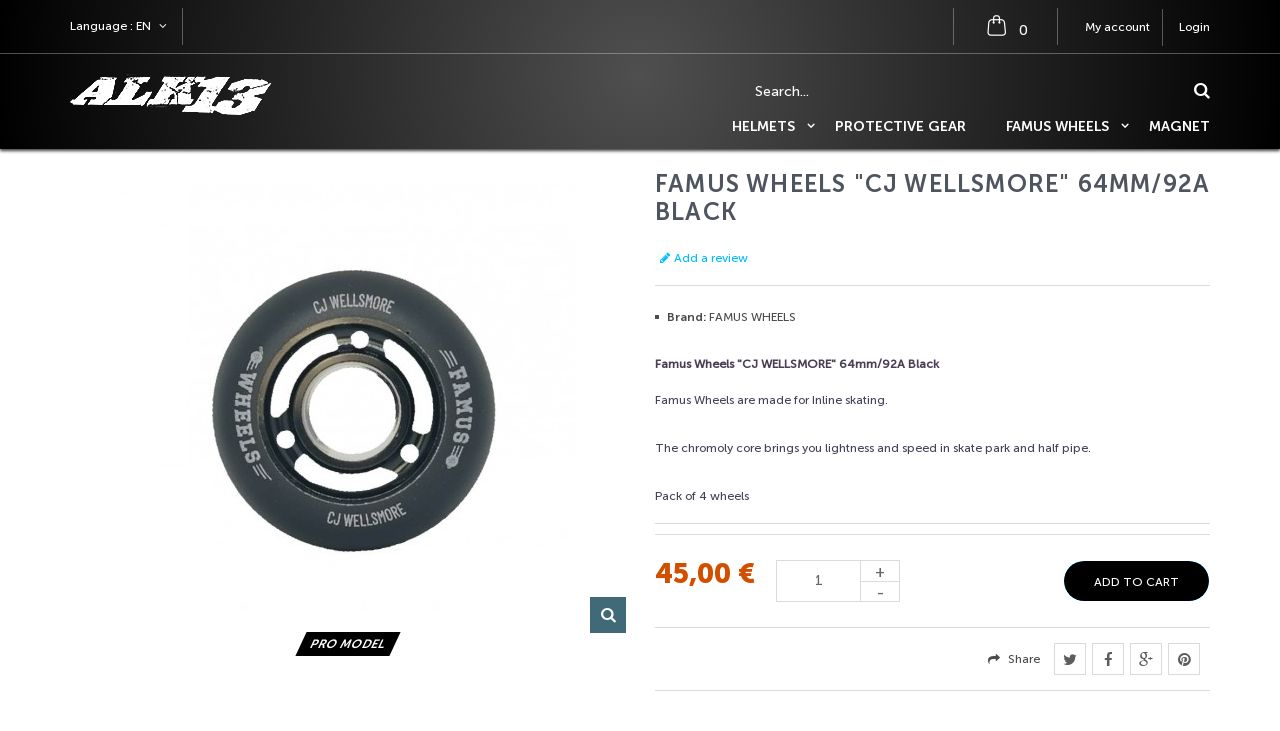

--- FILE ---
content_type: text/html; charset=utf-8
request_url: https://www.alk13.eu/en/famus-wheels/famus-wheels-cj-wellsmore-64mm92a-black-3701167902035-209
body_size: 16480
content:
<!DOCTYPE HTML>
<!--[if lt IE 7]> <html class="no-js lt-ie9 lt-ie8 lt-ie7 " lang="en"><![endif]-->
<!--[if IE 7]><html class="no-js lt-ie9 lt-ie8 ie7" lang="en"><![endif]-->
<!--[if IE 8]><html class="no-js lt-ie9 ie8" lang="en"><![endif]-->
<!--[if gt IE 8]> <html class="no-js ie9" lang="en"><![endif]-->
<html lang="en" class="">
	<head>
		<meta charset="utf-8" />
		<title>Famus Wheels &quot;Cj Wellsmore&quot; 64mm/92A Black - ALK13</title>
		<meta name="description" content="Famus Wheels &quot;CJ WELLSMORE&quot; 64mm/92A Black
Famus Wheels are made for Inline skating.The chromoly core brings you lightness and speed in skate park and half pipe.Pack of 4 wheels " />
		<meta name="keywords" content="pro model" />
		<meta name="generator" content="PrestaShop" />
		<meta name="robots" content="index,follow" />
		<meta name="viewport" content="width=device-width, minimum-scale=0.25, maximum-scale=1.6, initial-scale=1.0" /> 
		<meta name="apple-mobile-web-app-capable" content="yes" /> 
		<link rel="icon" type="image/vnd.microsoft.icon" href="/img/favicon.ico?1761041394" />
		<link rel="shortcut icon" type="image/x-icon" href="/img/favicon.ico?1761041394" />
		<link href='http://fonts.googleapis.com/css?family=Open+Sans:300italic,700,300,800,400&subset=cyrillic-ext,latin' rel='stylesheet' type='text/css'>
		<link rel="stylesheet" href="https://www.alk13.eu/themes/singlewave/css/bootstrap.min.css" type="text/css" media="all" />
		
			<link rel="stylesheet" href="/themes/singlewave/css/global.css" type="text/css" media="all" />
			<link rel="stylesheet" href="/themes/singlewave/css/autoload/chosen.css" type="text/css" media="all" />
			<link rel="stylesheet" href="/themes/singlewave/css/autoload/color.css" type="text/css" media="all" />
			<link rel="stylesheet" href="/themes/singlewave/css/autoload/facebook.css" type="text/css" media="all" />
			<link rel="stylesheet" href="/themes/singlewave/css/autoload/font-awesome.min.css" type="text/css" media="all" />
			<link rel="stylesheet" href="/themes/singlewave/css/autoload/fonts.css" type="text/css" media="all" />
			<link rel="stylesheet" href="/themes/singlewave/css/autoload/front.css" type="text/css" media="all" />
			<link rel="stylesheet" href="/themes/singlewave/css/autoload/highdpi.css" type="text/css" media="all" />
			<link rel="stylesheet" href="/themes/singlewave/css/autoload/jquery.ui.slider.css" type="text/css" media="all" />
			<link rel="stylesheet" href="/themes/singlewave/css/autoload/jquery.ui.theme.css" type="text/css" media="all" />
			<link rel="stylesheet" href="/themes/singlewave/css/autoload/media.css" type="text/css" media="all" />
			<link rel="stylesheet" href="/themes/singlewave/css/autoload/owl.carousel.css" type="text/css" media="all" />
			<link rel="stylesheet" href="/themes/singlewave/css/autoload/product-items.css" type="text/css" media="all" />
			<link rel="stylesheet" href="/themes/singlewave/css/autoload/responsive-tables.css" type="text/css" media="all" />
			<link rel="stylesheet" href="/themes/singlewave/css/autoload/uniform.default.css" type="text/css" media="all" />
			<link rel="stylesheet" href="/js/jquery/plugins/fancybox/jquery.fancybox.css" type="text/css" media="all" />
			<link rel="stylesheet" href="/modules/ps_checkout/views/css/payments16.css?version=3.6.3" type="text/css" media="all" />
			<link rel="stylesheet" href="/modules/mondialrelay/views/css/front/checkout.css" type="text/css" media="all" />
			<link rel="stylesheet" href="/themes/singlewave/css/product.css" type="text/css" media="all" />
			<link rel="stylesheet" href="/themes/singlewave/css/print.css" type="text/css" media="print" />
			<link rel="stylesheet" href="/js/jquery/plugins/bxslider/jquery.bxslider.css" type="text/css" media="all" />
			<link rel="stylesheet" href="/themes/singlewave/css/modules/socialsharing/css/socialsharing.css" type="text/css" media="all" />
			<link rel="stylesheet" href="/themes/singlewave/css/modules/blockcart/blockcart.css" type="text/css" media="all" />
			<link rel="stylesheet" href="/themes/singlewave/css/modules/blockcategories/blockcategories.css" type="text/css" media="all" />
			<link rel="stylesheet" href="/themes/singlewave/css/modules/blockcurrencies/blockcurrencies.css" type="text/css" media="all" />
			<link rel="stylesheet" href="/themes/singlewave/css/modules/blocklanguages/blocklanguages.css" type="text/css" media="all" />
			<link rel="stylesheet" href="/themes/singlewave/css/modules/blocksearch/blocksearch.css" type="text/css" media="all" />
			<link rel="stylesheet" href="/js/jquery/plugins/autocomplete/jquery.autocomplete.css" type="text/css" media="all" />
			<link rel="stylesheet" href="/themes/singlewave/css/modules/blockuserinfo/blockuserinfo.css" type="text/css" media="all" />
			<link rel="stylesheet" href="/themes/singlewave/css/modules/blocknewsletter/blocknewsletter.css" type="text/css" media="all" />
			<link rel="stylesheet" href="/themes/singlewave/css/modules/problocknewsletter/css/problocknewsletter.css" type="text/css" media="all" />
			<link rel="stylesheet" href="/themes/singlewave/css/modules/tmhtmlcontent/css/hooks.css" type="text/css" media="all" />
			<link rel="stylesheet" href="/themes/singlewave/css/modules/video/css/front.css" type="text/css" media="all" />
			<link rel="stylesheet" href="/themes/singlewave/css/modules/productcomments/productcomments.css" type="text/css" media="all" />
			<link rel="stylesheet" href="/themes/singlewave/css/modules/custombanners/css/front.css" type="text/css" media="all" />
			<link rel="stylesheet" href="/themes/singlewave/css/modules/blocktopmenu/css/superfish-modified.css" type="text/css" media="all" />
			<link rel="stylesheet" href="/modules/themeszonecarousel/css/owl.carousel.css" type="text/css" media="all" />
			<link rel="stylesheet" href="/modules/themeszonecarousel/css/owl.theme.css" type="text/css" media="all" />
			<link rel="stylesheet" href="/modules/themeszonecarousel/css/owl.transitions.css" type="text/css" media="all" />
			<link rel="stylesheet" href="/modules/themeszonecarousel/css/style.css" type="text/css" media="all" />
			<link rel="stylesheet" href="/themes/singlewave/css/modules/mailalerts/mailalerts.css" type="text/css" media="all" />
			<link rel="stylesheet" href="/modules/pm_crosssellingoncart/views/css/owl-carousel/owl.carousel.css" type="text/css" media="all" />
			<link rel="stylesheet" href="/modules/pm_crosssellingoncart/views/css/owl-carousel/owl.theme.css" type="text/css" media="all" />
			<link rel="stylesheet" href="/modules/pm_crosssellingoncart/views/css/pm_crosssellingoncart.css" type="text/css" media="all" />
			<link rel="stylesheet" href="/modules/revsliderprestashop/views/css/rs-plugin/fonts/font-awesome/css/font-awesome.css" type="text/css" media="all" />
			<link rel="stylesheet" href="/modules/revsliderprestashop/views/css/rs-plugin/fonts/pe-icon-7-stroke/css/pe-icon-7-stroke.css" type="text/css" media="all" />
			<link rel="stylesheet" href="/modules/revsliderprestashop/views/css/rs-plugin/css/settings.css" type="text/css" media="all" />
			<link rel="stylesheet" href="/modules/revsliderprestashop/views/css/rs-plugin/css/static-captions.css" type="text/css" media="all" />
			<link rel="stylesheet" href="/modules/revsliderprestashop/views/css/rs-plugin/css/dynamic-captions.css" type="text/css" media="all" />
			<link rel="stylesheet" href="/modules/revsliderprestashop/views/css/css/front.css" type="text/css" media="all" />
		<script type="text/javascript">
var CUSTOMIZE_TEXTFIELD = 1;
var FancyboxI18nClose = 'Close';
var FancyboxI18nNext = 'Next';
var FancyboxI18nPrev = 'Previous';
var MONDIALRELAY_ADDRESS_OPC = false;
var MONDIALRELAY_AJAX_CHECKOUT_URL = 'https://www.alk13.eu/en/module/mondialrelay/ajaxCheckout';
var MONDIALRELAY_CARRIER_METHODS = [];
var MONDIALRELAY_COUNTRY_ISO = '';
var MONDIALRELAY_DISPLAY_MAP = '0';
var MONDIALRELAY_ENSEIGNE = 'CC23I3L9';
var MONDIALRELAY_LANG_ISO = 'en-EN';
var MONDIALRELAY_NATIVE_RELAY_CARRIERS_IDS = [];
var MONDIALRELAY_NO_SELECTION_ERROR = 'Please select a Point Relais.';
var MONDIALRELAY_POSTCODE = '';
var MONDIALRELAY_SAVE_RELAY_ERROR = 'An unknown error has occurred; your selected Point Relais could not be saved.';
var MONDIALRELAY_SELECTED_RELAY_IDENTIFIER = null;
var MONDIALRELAY_SELECTED_RELAY_INFOS = [];
var PS_CATALOG_MODE = false;
var ajax_allowed = true;
var ajaxsearch = true;
var allowBuyWhenOutOfStock = false;
var attribute_anchor_separator = '-';
var attributesCombinations = [];
var availableLaterValue = '';
var availableNowValue = '';
var baseDir = 'https://www.alk13.eu/';
var baseUri = 'https://www.alk13.eu/';
var blocksearch_type = 'top';
var confirm_report_message = 'Are you sure that you want to report this comment?';
var contentOnly = false;
var currencyBlank = 1;
var currencyFormat = 2;
var currencyRate = 1;
var currencySign = '€';
var currentDate = '2026-01-05 23:41:33';
var customerGroupWithoutTax = false;
var customizationFields = false;
var customizationIdMessage = 'Customization #';
var default_eco_tax = 0;
var delete_txt = 'Delete';
var displayList = false;
var displayPrice = 0;
var doesntExist = 'This combination does not exist for this product. Please select another combination.';
var doesntExistNoMore = 'This product is no longer in stock';
var doesntExistNoMoreBut = 'with those attributes but is available with others.';
var ecotaxTax_rate = 0;
var fieldRequired = 'Please fill in all the required fields before saving your customization.';
var freeProductTranslation = 'Free!';
var freeShippingTranslation = 'Free shipping!';
var generated_date = 1767652893;
var group_reduction = 0;
var idDefaultImage = 544;
var id_lang = 2;
var id_product = 209;
var img_dir = 'https://www.alk13.eu/themes/singlewave/img/';
var img_prod_dir = 'https://www.alk13.eu/img/p/';
var img_ps_dir = 'https://www.alk13.eu/img/';
var instantsearch = false;
var isGuest = 0;
var isLogged = 0;
var jqZoomEnabled = false;
var maxQuantityToAllowDisplayOfLastQuantityMessage = 10;
var minimalQuantity = 1;
var moderation_active = true;
var noTaxForThisProduct = true;
var oosHookJsCodeFunctions = [];
var page_name = 'product';
var placeholder_blocknewsletter = 'Enter your e-mail';
var placeholder_problocknewsletter = 'Enter your e-mail';
var priceDisplayMethod = 0;
var priceDisplayPrecision = 2;
var productAvailableForOrder = true;
var productBasePriceTaxExcl = 45;
var productBasePriceTaxExcluded = 45;
var productHasAttributes = false;
var productPrice = 45;
var productPriceTaxExcluded = 45;
var productPriceWithoutReduction = 45;
var productReference = 'FMS42';
var productShowPrice = true;
var productUnitPriceRatio = 0;
var product_fileButtonHtml = 'Choose File';
var product_fileDefaultHtml = 'No file selected';
var product_specific_price = [];
var productcomment_added = 'Your comment has been added!';
var productcomment_added_moderation = 'Your comment has been added and will be available once approved by a moderator';
var productcomment_ok = 'OK';
var productcomment_title = 'New comment';
var productcomments_controller_url = 'https://www.alk13.eu/en/module/productcomments/default';
var productcomments_url_rewrite = true;
var ps_checkout3dsEnabled = true;
var ps_checkoutAutoRenderDisabled = false;
var ps_checkoutCancelUrl = 'https://www.alk13.eu/en/module/ps_checkout/cancel';
var ps_checkoutCardBrands = ["MASTERCARD","VISA","AMEX","CB_NATIONALE"];
var ps_checkoutCardFundingSourceImg = '/modules/ps_checkout/views/img/payment-cards.png';
var ps_checkoutCardLogos = {"AMEX":"\/modules\/ps_checkout\/views\/img\/amex.svg","CB_NATIONALE":"\/modules\/ps_checkout\/views\/img\/cb.svg","DINERS":"\/modules\/ps_checkout\/views\/img\/diners.svg","DISCOVER":"\/modules\/ps_checkout\/views\/img\/discover.svg","JCB":"\/modules\/ps_checkout\/views\/img\/jcb.svg","MAESTRO":"\/modules\/ps_checkout\/views\/img\/maestro.svg","MASTERCARD":"\/modules\/ps_checkout\/views\/img\/mastercard.svg","UNIONPAY":"\/modules\/ps_checkout\/views\/img\/unionpay.svg","VISA":"\/modules\/ps_checkout\/views\/img\/visa.svg"};
var ps_checkoutCartProductCount = 0;
var ps_checkoutCheckUrl = 'https://www.alk13.eu/en/module/ps_checkout/check';
var ps_checkoutCheckoutTranslations = {"checkout.go.back.link.title":"Go back to the Checkout","checkout.go.back.label":"Checkout","checkout.card.payment":"Card payment","checkout.page.heading":"Order summary","checkout.cart.empty":"Your shopping cart is empty.","checkout.page.subheading.card":"Card","checkout.page.subheading.paypal":"PayPal","checkout.payment.by.card":"You have chosen to pay by Card.","checkout.payment.by.paypal":"You have chosen to pay by PayPal.","checkout.order.summary":"Here is a short summary of your order:","checkout.order.amount.total":"The total amount of your order comes to","checkout.order.included.tax":"(tax incl.)","checkout.order.confirm.label":"Please confirm your order by clicking &quot;I confirm my order&quot;.","paypal.hosted-fields.label.card-name":"Card holder name","paypal.hosted-fields.placeholder.card-name":"Card holder name","paypal.hosted-fields.label.card-number":"Card number","paypal.hosted-fields.placeholder.card-number":"Card number","paypal.hosted-fields.label.expiration-date":"Expiry date","paypal.hosted-fields.placeholder.expiration-date":"MM\/YY","paypal.hosted-fields.label.cvv":"CVC","paypal.hosted-fields.placeholder.cvv":"XXX","payment-method-logos.title":"100% secure payments","express-button.cart.separator":"or","express-button.checkout.express-checkout":"Express Checkout","error.paypal-sdk":"No PayPal Javascript SDK Instance","checkout.payment.others.link.label":"Other payment methods","checkout.payment.others.confirm.button.label":"I confirm my order","checkout.form.error.label":"There was an error during the payment. Please try again or contact the support.","loader-component.label.header":"Thanks for your purchase!","loader-component.label.body":"Please wait, we are processing your payment","error.paypal-sdk.contingency.cancel":"Card holder authentication canceled, please choose another payment method or try again.","error.paypal-sdk.contingency.error":"An error occurred on card holder authentication, please choose another payment method or try again.","error.paypal-sdk.contingency.failure":"Card holder authentication failed, please choose another payment method or try again.","error.paypal-sdk.contingency.unknown":"Card holder authentication cannot be checked, please choose another payment method or try again."};
var ps_checkoutCheckoutUrl = 'https://www.alk13.eu/en/commande-rapide';
var ps_checkoutConfirmUrl = 'https://www.alk13.eu/en/confirmation-commande';
var ps_checkoutCreateUrl = 'https://www.alk13.eu/en/module/ps_checkout/create';
var ps_checkoutCspNonce = '';
var ps_checkoutExpressCheckoutCartEnabled = true;
var ps_checkoutExpressCheckoutOrderEnabled = false;
var ps_checkoutExpressCheckoutProductEnabled = false;
var ps_checkoutExpressCheckoutSelected = false;
var ps_checkoutExpressCheckoutUrl = 'https://www.alk13.eu/en/module/ps_checkout/ExpressCheckout';
var ps_checkoutFundingSource = 'paypal';
var ps_checkoutFundingSourcesSorted = ["card","paypal","paylater","bancontact","eps","giropay","ideal","mybank","p24","blik"];
var ps_checkoutHostedFieldsContingencies = 'SCA_ALWAYS';
var ps_checkoutHostedFieldsEnabled = true;
var ps_checkoutHostedFieldsSelected = false;
var ps_checkoutLoaderImage = '/modules/ps_checkout/views/img/loader.svg';
var ps_checkoutPartnerAttributionId = 'PrestaShop_Cart_PSXO_PSDownload';
var ps_checkoutPayLaterCartPageButtonEnabled = true;
var ps_checkoutPayLaterCategoryPageBannerEnabled = false;
var ps_checkoutPayLaterHomePageBannerEnabled = false;
var ps_checkoutPayLaterOrderPageBannerEnabled = false;
var ps_checkoutPayLaterOrderPageButtonEnabled = false;
var ps_checkoutPayLaterOrderPageMessageEnabled = true;
var ps_checkoutPayLaterProductPageBannerEnabled = false;
var ps_checkoutPayLaterProductPageButtonEnabled = false;
var ps_checkoutPayLaterProductPageMessageEnabled = true;
var ps_checkoutPayPalButtonConfiguration = {"color":"blue","shape":"pill","label":"pay"};
var ps_checkoutPayPalOrderId = '';
var ps_checkoutPayPalSdkConfig = {"clientId":"AXjYFXWyb4xJCErTUDiFkzL0Ulnn-bMm4fal4G-1nQXQ1ZQxp06fOuE7naKUXGkq2TZpYSiI9xXbs4eo","merchantId":"G4XHZJMDQ75YN","currency":"EUR","intent":"capture","commit":"false","vault":"false","integrationDate":"2022-14-06","dataPartnerAttributionId":"PrestaShop_Cart_PSXO_PSDownload","dataCspNonce":"","dataEnable3ds":"true","enableFunding":"paylater","components":"marks,funding-eligibility,messages"};
var ps_checkoutPayWithTranslations = {"card":"Pay by Card - 100% secure payments","paypal":"Pay with a PayPal account","paylater":"Pay in installments with PayPal Pay Later","bancontact":"Pay by Bancontact","eps":"Pay by EPS","giropay":"Pay by Giropay","ideal":"Pay by iDEAL","mybank":"Pay by MyBank","p24":"Pay by Przelewy24","blik":"Pay by BLIK"};
var ps_checkoutPaymentMethodLogosTitleImg = '/modules/ps_checkout/views/img/lock_checkout.svg';
var ps_checkoutRenderPaymentMethodLogos = true;
var ps_checkoutValidateUrl = 'https://www.alk13.eu/en/module/ps_checkout/validate';
var ps_checkoutVersion = '3.6.3';
var quantitiesDisplayAllowed = false;
var quantityAvailable = 0;
var quickView = true;
var reduction_percent = 0;
var reduction_price = 0;
var removingLinkText = 'remove this product from my cart';
var roundMode = 1;
var search_url = 'https://www.alk13.eu/en/recherche';
var secure_key = 'f2ce142cadb97025efe8c6c96588fe4d';
var sharing_img = 'https://www.alk13.eu/544/famus-wheels-cj-wellsmore-64mm92a-black.jpg';
var sharing_name = 'Famus Wheels "Cj Wellsmore" 64mm/92A Black';
var sharing_url = 'https://www.alk13.eu/en/famus-wheels/famus-wheels-cj-wellsmore-64mm92a-black-3701167902035-209';
var specific_currency = false;
var specific_price = 0;
var static_token = '71b841536418959ce3a428e85539b52e';
var stock_management = 1;
var taxRate = 0;
var token = '71b841536418959ce3a428e85539b52e';
var uploading_in_progress = 'Uploading in progress, please be patient.';
var usingSecureMode = true;
</script>

		<script type="text/javascript" src="/js/jquery/jquery-1.11.0.min.js"></script>
		<script type="text/javascript" src="/js/jquery/jquery-migrate-1.2.1.min.js"></script>
		<script type="text/javascript" src="/js/jquery/plugins/jquery.easing.js"></script>
		<script type="text/javascript" src="/js/tools.js"></script>
		<script type="text/javascript" src="/themes/singlewave/js/global.js"></script>
		<script type="text/javascript" src="/themes/singlewave/js/autoload/10-bootstrap.min.js"></script>
		<script type="text/javascript" src="/themes/singlewave/js/autoload/15-jquery.total-storage.min.js"></script>
		<script type="text/javascript" src="/themes/singlewave/js/autoload/15-jquery.uniform-modified.js"></script>
		<script type="text/javascript" src="/themes/singlewave/js/autoload/chosen.jquery.min.js"></script>
		<script type="text/javascript" src="/themes/singlewave/js/autoload/cusom.js"></script>
		<script type="text/javascript" src="/themes/singlewave/js/autoload/front.js"></script>
		<script type="text/javascript" src="/themes/singlewave/js/autoload/owl.carousel.min.js"></script>
		<script type="text/javascript" src="/js/jquery/plugins/fancybox/jquery.fancybox.js"></script>
		<script type="text/javascript" src="/modules/ps_checkout/views/js/front.js?version=3.6.3"></script>
		<script type="text/javascript" src="/js/jquery/plugins/jquery.idTabs.js"></script>
		<script type="text/javascript" src="/js/jquery/plugins/jquery.scrollTo.js"></script>
		<script type="text/javascript" src="/js/jquery/plugins/jquery.serialScroll.js"></script>
		<script type="text/javascript" src="/js/jquery/plugins/bxslider/jquery.bxslider.js"></script>
		<script type="text/javascript" src="/themes/singlewave/js/product.js"></script>
		<script type="text/javascript" src="/modules/socialsharing/js/socialsharing.js"></script>
		<script type="text/javascript" src="/themes/singlewave/js/modules/blockcart/ajax-cart.js"></script>
		<script type="text/javascript" src="/themes/singlewave/js/tools/treeManagement.js"></script>
		<script type="text/javascript" src="/js/jquery/plugins/autocomplete/jquery.autocomplete.js"></script>
		<script type="text/javascript" src="/themes/singlewave/js/modules/blocksearch/blocksearch.js"></script>
		<script type="text/javascript" src="/themes/singlewave/js/modules/problocknewsletter/js/problocknewsletter.js"></script>
		<script type="text/javascript" src="/modules/video/js/front.js"></script>
		<script type="text/javascript" src="/modules/productcomments/js/jquery.rating.pack.js"></script>
		<script type="text/javascript" src="/themes/singlewave/js/modules/custombanners/js/front.js"></script>
		<script type="text/javascript" src="/themes/singlewave/js/modules/blocktopmenu/js/hoverIntent.js"></script>
		<script type="text/javascript" src="/themes/singlewave/js/modules/blocktopmenu/js/superfish-modified.js"></script>
		<script type="text/javascript" src="/themes/singlewave/js/modules/blocktopmenu/js/blocktopmenu.js"></script>
		<script type="text/javascript" src="/modules/themeszonecarousel/js/owl.carousel.min.js"></script>
		<script type="text/javascript" src="/modules/themeszonecarousel/js/script.js"></script>
		<script type="text/javascript" src="/themes/singlewave/js/modules/mailalerts/mailalerts.js"></script>
		<script type="text/javascript" src="/themes/singlewave/js/modules/crossselling/js/crossselling.js"></script>
		<script type="text/javascript" src="/modules/pm_crosssellingoncart/views/js/owl-carousel/owl.carousel.min.js"></script>
		<script type="text/javascript" src="/modules/revsliderprestashop/views/js/rs-plugin/js/jquery.themepunch.tools.min.js"></script>
		<script type="text/javascript" src="/modules/revsliderprestashop/views/js/rs-plugin/js/jquery.themepunch.revolution.js"></script>
		<script type="text/javascript" src="/modules/productcomments/js/jquery.textareaCounter.plugin.js"></script>
		<script type="text/javascript" src="/themes/singlewave/js/modules/productcomments/js/productcomments.js"></script>
	
<meta name="facebook-domain-verification" content="yd2lu3875fyozud2wawx9na6i3ckeu" />
		<meta property="og:title" content="" />
<meta property="og:type" content="product" />
<meta property="og:site_name" content="" />
<meta property="og:description" content="" />
<meta property="og:email" content="" />
<meta property="og:phone_number" content="" />
<meta property="og:street-address" content="" />
<meta property="og:locality" content="" />
<meta property="og:country-name" content="" />
<meta property="og:postal-code" content="" />
<meta property="og:image" content="https://www.alk13.eu/544-large_default/famus-wheels-cj-wellsmore-64mm92a-black.jpg" />

<link rel="alternate" type="application/rss+xml" title="Famus Wheels &quot;Cj Wellsmore&quot; 64mm/92A Black - ALK13" href="https://www.alk13.eu/modules/feeder/rss.php?id_category=25&amp;orderby=position&amp;orderway=asc" /><script type="text/javascript">
						var checkCaptchaUrl ="/modules/eicaptcha/eicaptcha-ajax.php";
						var RecaptachKey = "6LcMSEcUAAAAAHCkKqxSj5SFdKgE-IFT8ZgVDvZ5";
						var RecaptchaTheme = "light";
					</script>
					<script src="https://www.google.com/recaptcha/api.js?onload=onloadCallback&render=explicit&hl=en-GB|fr|es|en" async defer></script>
					<script type="text/javascript" src="/modules/eicaptcha//views/js/eicaptcha-modules.js"></script>
		
        <!-- Global site tag (gtag.js) - Google Analytics -->
        <script>

  (function(i,s,o,g,r,a,m){i['GoogleAnalyticsObject']=r;i[r]=i[r]||function(){
  (i[r].q=i[r].q||[]).push(arguments)},i[r].l=1*new Date();a=s.createElement(o),
  m=s.getElementsByTagName(o)[0];a.async=1;a.src=g;m.parentNode.insertBefore(a,m)
  })(window,document,'script','//www.google-analytics.com/analytics.js','ga');
 
  ga('create', 'UA-127741696-1', 'auto');
  ga('send', 'pageview');
 

</script>
		
		<!--[if IE 8]>
		<script src="https://oss.maxcdn.com/libs/html5shiv/3.7.0/html5shiv.js"></script>
		<script src="https://oss.maxcdn.com/libs/respond.js/1.3.0/respond.min.js"></script>
		<![endif]-->
	</head>
	<body id="product" class="product product-209 product-famus-wheels-cj-wellsmore-64mm92a-black category-25 category-famus-wheels hide-left-column hide-right-column lang_en">
					<div id="page">
				<header id="header">
					<div id="topMain" class="nav">
						<div class="container">
							<div class="row">
								<nav class="clearfix"><!-- Block user information module NAV  -->
<div class="header_user_info">
	<a id="drop_links" href="#" title="List of links user info"><i class="fa fa-user"></i></a>
	<div id="drop_content_user">
		
		<a href="https://www.alk13.eu/en/my-account" title="View my customer account" class="account" rel="nofollow"><span>My account</span></a>
					<a class="login" href="https://www.alk13.eu/en/my-account" rel="nofollow" title="Log in to your customer account">
				Login
			</a>
			</div>
</div>
<!-- /Block usmodule NAV -->
<!-- MODULE Block cart -->
<div class="wrap_cart clearfix">
	<div class="shopping_cart">
		<a href="https://www.alk13.eu/en/commande-rapide" title="View my shopping cart" rel="nofollow">
			<span class="ajax_cart_quantity unvisible">0</span>
			<span class="ajax_cart_product_txt unvisible">Product</span>
			<span class="ajax_cart_product_txt_s unvisible">Products</span>
			<span class="ajax_cart_total unvisible">
							</span>
			<span class="ajax_cart_no_product">(empty)</span>
					</a>
					<div class="cart_block block exclusive">
				<div class="block_content">
					<!-- block list of products -->
					<div class="cart_block_list">
												<p class="cart_block_no_products">
							No products
						</p>
												<div class="cart-prices">
							<div class="cart-prices-line first-line">
								<span class="title_total">
									Shipping
								</span>
								<span class="price cart_block_shipping_cost ajax_cart_shipping_cost">
																			Free shipping!
																	</span>
							</div>
																					<div class="cart-prices-line last-line">
								<span class="title_total">Total</span>
								<span class="price cart_block_total ajax_block_cart_total">0,00 €</span>
							</div>
													</div>
						<p class="cart-buttons">
							<a id="button_view_cart" class="white_btn btn btn-default button button-small" href="https://www.alk13.eu/en/commande-rapide" title="Check out" rel="nofollow">
									View cart
							</a>
							<a id="button_order_cart" class="white_btn btn btn-default button button-small" href="https://www.alk13.eu/en/commande-rapide" title="Check out" rel="nofollow">
									Check out
							</a>
						</p>
					</div>
				</div>
			</div><!-- .cart_block -->
			</div>
</div>

	<div id="layer_cart">
		<div class="clearfix">
			<div class="layer_cart_product col-xs-12 col-md-6">
				<span class="cross" title="Close window"></span>
				<h2>
					<i class="icon-ok"></i>Product successfully added to your shopping cart
				</h2>
				<div class="product-image-container layer_cart_img">
				</div>
				<div class="layer_cart_product_info">
					<span id="layer_cart_product_title" class="product-name"></span>
					<span id="layer_cart_product_attributes"></span>
					<div>
						<strong class="dark">Quantity</strong>
						<span id="layer_cart_product_quantity"></span>
					</div>
					<div>
						<strong class="dark">Total</strong>
						<span id="layer_cart_product_price"></span>
					</div>
				</div>
			</div>
			<div class="layer_cart_cart col-xs-12 col-md-6">
				<h2>
					<!-- Plural Case [both cases are needed because page may be updated in Javascript] -->
					<span class="ajax_cart_product_txt_s  unvisible">
						There are <span class="ajax_cart_quantity">0</span> items in your cart.
					</span>
					<!-- Singular Case [both cases are needed because page may be updated in Javascript] -->
					<span class="ajax_cart_product_txt ">
						There is 1 item in your cart.
					</span>
				</h2>
	
				<div class="layer_cart_row">
					<strong class="dark">
						Total products
																					(tax incl.)
																		</strong>
					<span class="ajax_block_products_total">
											</span>
				</div>
	
								<div class="layer_cart_row">
					<strong class="dark">
						Total shipping&nbsp;(tax incl.)					</strong>
					<span class="ajax_cart_shipping_cost">
													Free shipping!
											</span>
				</div>
								<div class="layer_cart_row">	
					<strong class="dark">
						Total
																					(tax incl.)
																		</strong>
					<span class="ajax_block_cart_total">
											</span>
				</div>
				<div class="button-container">	
					<span class="continue btn btn-default button exclusive-medium" title="Continue shopping">
						<span>
							<i class="icon-chevron-left left"></i>Continue shopping
						</span>
					</span>
					<a class="btn btn-default button button-medium"	href="https://www.alk13.eu/en/commande-rapide" title="Proceed to checkout" rel="nofollow">
						<span>
							Proceed to checkout<i class="icon-chevron-right right"></i>
						</span>
					</a>	
				</div>
			</div>
		</div>
		<div class="crossseling"></div>
	</div> <!-- #layer_cart -->
	<div class="layer_cart_overlay"></div>

<!-- /MODULE Block cart --><!-- Block languages module -->
	<div id="languages-block-top" class="languages-block localization_block">
														<div class="current">
					<span class="cur-label hidden-sm hidden-xs">Language :</span>
					<span class="iso_lang">en</span>
				</div>
												<ul id="first-languages" class="languages-block_ul toogle_content">
		<span class="trinagle_down"></span>
							<li >
																				<a href="https://www.alk13.eu/fr/famus-wheels/famus-wheels-cj-wellsmore-64mm92a-black-3701167902035-209" title="Français (French)">
									   
						<span>
							<img src="https://www.alk13.eu/img/l/1.jpg" alt="fr" width="16" height="11" />
							Français</span>
													</a>
										</li>
							<li class="selected">
				   
						<span>
							<img src="https://www.alk13.eu/img/l/2.jpg" alt="en" width="16" height="11" />
							English</span>
										</li>
							<li >
																				<a href="https://www.alk13.eu/es/famus-wheels/famus-wheels-cj-wellsmore-64mm92a-black-3701167902035-209" title="Spanish">
									   
						<span>
							<img src="https://www.alk13.eu/img/l/3.jpg" alt="es" width="16" height="11" />
							Spanish</span>
													</a>
										</li>
					</ul>
	</div>
<!-- /Block languages module -->
</nav>
							</div>
						</div>
					</div>
					<div class="main_panel">
						<div class="container">
							<div class="row">
									<div id="header_logo" class="col-md-3 col-sm-4 col-xs-12">
										<a href="http://www.alk13.eu/" title="ALK13">
											<img class="logo img-responsive" src="https://www.alk13.eu/img/alk13-logo-1509035743.jpg" alt="ALK13" width="202" height="43"/>
											
										</a>
									</div>
								<!-- Block search module TOP -->
<div id="search_block_top" class="clearfix col-lg-5 col-md-4 col-sm-6">
	<form id="searchbox" method="get" action="https://www.alk13.eu/en/recherche" >
		<input type="hidden" name="controller" value="search" />
		<input type="hidden" name="orderby" value="position" />
		<input type="hidden" name="orderway" value="desc" />
		<button type="submit" name="submit_search" class="button-search">
		</button>
		<input class="search_query" type="text" id="search_query_top" name="search_query"  placeholder="Search..." />
	</form>
</div>
<!-- /Block search module TOP -->	<!-- Menu -->
	<div id="block_top_menu" class="sf-contener clearfix col-sm-8 col-xs-12">
		<div class="cat-title">Categories</div>
		<ul class="sf-menu clearfix menu-content">
			<li><a href="https://www.alk13.eu/en/helmets-14" title="Helmets">Helmets</a><ul><li><a href="https://www.alk13.eu/en/h2o-18" title="H2O+">H2O+</a><ul></ul></li><li><a href="https://www.alk13.eu/en/he-helium--21" title="He ( Helium )">He ( Helium )</a></li><li><a href="https://www.alk13.eu/en/krypton-23" title="Krypton">Krypton</a><ul></ul></li></ul></li><li><a href="https://www.alk13.eu/en/protective-gear-15" title="Protective gear">Protective gear</a></li><li><a href="https://www.alk13.eu/en/famus-wheels-25" title="Famus Wheels">Famus Wheels</a><ul><li><a href="https://www.alk13.eu/en/in-line-29" title="In Line">In Line</a></li><li><a href="https://www.alk13.eu/en/quad-30" title="Quad">Quad</a></li><li><a href="https://www.alk13.eu/en/pro-model-35" title="PRO MODEL">PRO MODEL</a></li><li><a href="https://www.alk13.eu/en/frame-37" title="FRAME">FRAME</a></li></ul></li><li><a href="https://www.alk13.eu/en/magnet-33" title="MAGNET">MAGNET</a></li>
					</ul>
	</div>
	<!--/ Menu -->
							</div>
						</div>
					</div>
				</header>
			<div class="columns-container">
									
<div class="row  trinagle_section_bottom custom_banners displayBanner">
	<div class="banners_in_carousel" data-settings="{&quot;p&quot;:0,&quot;n&quot;:1,&quot;a&quot;:1,&quot;i&quot;:4,&quot;i_d&quot;:3,&quot;i_d_s&quot;:2,&quot;i_t&quot;:2,&quot;i_m&quot;:1}" style="display:none;"></div>
	<div class="banners_one_by_one ">
							</div>
</div>
								<div id="columns" class="clearfix ">
																	<div class="container">
													
<!-- Breadcrumb -->
<div class="breadcrumb clearfix">
	<a class="home" href="http://www.alk13.eu/" title="Return to Home">Home</a>
			<span class="navigation-pipe" >&gt;</span>
					<a href="https://www.alk13.eu/en/famus-wheels-25" title="Famus Wheels" data-gg="">Famus Wheels</a><span class="navigation-pipe">></span>Famus Wheels "Cj Wellsmore" 64mm/92A Black
			</div>
<!-- /Breadcrumb -->
												</div>
																					<div class="row">
																		<div id="center_column" class="center_column col-xs-12 col-sm-12">
	


							<div itemscope itemtype="http://schema.org/Product">
	<div class="container">
	<div class="primary_block row">
						<!-- left infos-->
		<div class="pb-left-column col-xs-12 col-sm-6">
			<!-- product img-->
			<div id="image-block" class="clearfix">
				<div class="wrap_image_block">
                
									<span id="view_full_size">

													<img id="bigpic" itemprop="image" src="https://www.alk13.eu/544-large_default/famus-wheels-cj-wellsmore-64mm92a-black.jpg" title="Famus Wheels &quot;Cj Wellsmore&quot; 64mm/92A Black" alt="Famus Wheels &quot;Cj Wellsmore&quot; 64mm/92A Black"/>
															<span class="span_link no-print"></span>
																		</span>
				                
				<div class="wrap_condition_prod">
                
					                    					                   
					<span id="reduction_percent" class="tag price-percent-reduction"  style="display:none;">
						<span id="reduction_percent_display">
							<span>
														</span>
						</span>
					</span>
                    
					<span id="reduction_amount" class="tag price-percent-reduction"  style="display:none">
						<span id="reduction_amount_display">
													</span>
					</span>
                    
				</div>
				</div>
			</div> <!-- end image-block -->
							<!-- thumbnails -->
				<div id="views_block" class="clearfix hidden">
					                    
					<div id="thumbs_list">
						<ul id="thumbs_list_frame">
																																																						<li id="thumbnail_544" class="last">
									<a href="https://www.alk13.eu/544-thickbox_default/famus-wheels-cj-wellsmore-64mm92a-black.jpg"	data-fancybox-group="other-views" class="fancybox shown" title="Famus Wheels &quot;Cj Wellsmore&quot; 64mm/92A Black">
										<img class="img-responsive" id="thumb_544" src="https://www.alk13.eu/544-medium_default/famus-wheels-cj-wellsmore-64mm92a-black.jpg" alt="Famus Wheels &quot;Cj Wellsmore&quot; 64mm/92A Black" title="Famus Wheels &quot;Cj Wellsmore&quot; 64mm/92A Black" itemprop="image" />
									</a>
								</li>
																			</ul>
					</div> <!-- end thumbs_list -->
									</div> <!-- end views-block -->
				<!-- end thumbnails -->
						            
<div style="text-align: center;"><span class="new tag" >pro model</span></div>		</div> <!-- end pb-left-column -->
		<!-- end left infos-->
		<!-- pb-right-column-->
		<div class="pb-right-column col-xs-12 col-sm-6">
						<h2 itemprop="name">Famus Wheels &quot;Cj Wellsmore&quot; 64mm/92A Black</h2>
			<div class="rate_wrap"></div>
							<a class="print_prod" href="javascript:print();">
					<i class="fa fa-file-o"></i>Print
				</a>
						<ul class="wrap_attr">
						<li class="man_name"><label>Brand: </label> 
				<span>
					FAMUS WHEELS</span>
			</li>
						
								<!-- availability -->
				<li id="availability_statut" style="display: none;">
					<span id="availability_label">Availability:</span>
					<span id="availability_value"></span>
				</li>
				
				<li class="warning_inline" id="last_quantities" style="display: none" >Warning: Last items in stock!</li>
						

			<li id="availability_date" style="display: none;">
				<span id="availability_date_label">Availability date:</span>
				<span id="availability_date_value"></span>
			</li>
						
			</ul>
							<div id="short_description_block">
											<div id="short_description_content" class="rte align_justify" itemprop="description"><p><strong>Famus Wheels "CJ WELLSMORE" 64mm/92A Black</strong></p>
<p>Famus Wheels are made for Inline skating.<br /><br />The chromoly core brings you lightness and speed in skate park and half pipe.<br /><br />Pack of 4 wheels </p></div>
					
											<p class="buttons_bottom_block">
							<a href="javascript:{}" class="button">
								More details
							</a>
						</p>
										<!---->
				</div> <!-- end short_description_block -->
									<!-- add to cart form-->
			<form id="buy_block" action="https://www.alk13.eu/en/panier" method="post">
            
				<!-- hidden datas -->
				<p class="hidden">
					<input type="hidden" name="token" value="71b841536418959ce3a428e85539b52e" />
					<input type="hidden" name="id_product" value="209" id="product_page_product_id" />
					<input type="hidden" name="add" value="1" />
					<input type="hidden" name="id_product_attribute" id="idCombination" value="" />
				</p>
				<div class="box-info-product">
					<div class="product_attributes clearfix">
											</div> <!-- end product_attributes -->
					<div class="wrap_bottom row">
						<div class="content_prices clearfix">
													<!-- prices -->
							<div class="price">
								<p class="our_price_display price product-price" itemprop="offers" itemscope itemtype="http://schema.org/Offer">
									<link itemprop="availability" href="http://schema.org/InStock"/>																			<span id="our_price_display" itemprop="price">45,00 €</span>
										<!--											tax incl.										-->
										<meta itemprop="priceCurrency" content="EUR" />
										
																		<span id="old_price" class="hidden">
																			
										<span id="old_price_display"></span>
										<!-- tax incl. -->
																		</span>
									
								</p>
								                                							</div> <!-- end prices -->
                            
																											 
						
						<div class="clear"></div>
					</div> <!-- end content_prices -->
					<div class="wrap_quan" >
						<label class="">QTY</label>
                        
						<!-- quantity wanted -->
												<div id="quantity_wanted_p">
							<input type="text" name="qty" id="quantity_wanted" class="text" value="1" />
							<div class="wrap_up_down">
							<a href="#" data-field-qty="qty" class="button-plus product_quantity_up">
								<i class="icon-plus">+</i>
							</a>
							<a href="#" data-field-qty="qty" class="button-minus product_quantity_down">
								<i class="icon-minus">-</i>
							</a>
							</div>
							<span class="clearfix"></span>
						</div>
												<!-- minimal quantity wanted -->
						<p id="minimal_quantity_wanted_p" style="display: none;">
							This product is not sold individually. You must select at least <b id="minimal_quantity_label">1</b> quantity for this product.
						</p>
						</div>
						<div class="box-cart-bottom ">
							
								<p id="add_to_cart" class="buttons_bottom_block no-print">
									<button type="submit" name="Submit" class="btn btn-default blue_btn button">
										<span>Add to cart</span>
									</button>
								</p>
						
					</div>
					</div> <!-- end box-cart-bottom -->
					<div class="wrap_buttons clearfix">
						<div class="row">
																						<!-- usefull links-->
								<ul id="usefull_link_block" class="elem_butt no-print">
																										</ul>
														 
<div id="product_comments_block_extra" class="no-print" itemprop="aggregateRating" itemscope itemtype="http://schema.org/AggregateRating">
	
	<ul class="comments_advices">
							<li>
				<a class="open-comment-form" href="#new_comment_form">
					Add a review
				</a>
			</li>
			</ul>
</div>
<!--  /Module ProductComments -->
	<div class="wrap_share">
		<span class="hidden-sm hidden-md hidden-xxs">Share</span>
		<p class="socialsharing_product list-inline no-print">
							<button data-type="twitter" type="button" class="btn btn-default btn-twitter social-sharing">
					<i class="fa fa-twitter"></i> <span>Tweet</span>
					<!-- <img src="https://www.alk13.eu/modules/socialsharing/img/twitter.gif" alt="Tweet" /> -->
				</button>
										<button data-type="facebook" type="button" class="btn btn-default btn-facebook social-sharing">
					<i class="fa fa-facebook"></i> <span>Share</span>
					<!-- <img src="https://www.alk13.eu/modules/socialsharing/img/facebook.gif" alt="Facebook Like" /> -->
				</button>
										<button data-type="google-plus" type="button" class="btn btn-default btn-google-plus social-sharing">
					<i class="fa fa-google-plus"></i> <span>Google+</span>
					<!-- <img src="https://www.alk13.eu/modules/socialsharing/img/google.gif" alt="Google Plus" /> -->
				</button>
										<button data-type="pinterest" type="button" class="btn btn-default btn-pinterest social-sharing">
					<i class="fa fa-pinterest"></i> <span>Pinterest</span>
					<!-- <img src="https://www.alk13.eu/modules/socialsharing/img/pinterest.gif" alt="Pinterest" /> -->
				</button>
					</p>
	</div>
						</div>
					</div>
				</div> <!-- end box-info-product -->
			</form>
						
			<!-- Out of stock hook -->
			<div id="oosHook" style="display: none;">
				
			</div>
		</div> <!-- end pb-right-column-->
		<!-- center infos -->
		
			
			
		
		<!-- end center infos-->
	</div> <!-- end primary_block -->
			   			<!-- <div class="row"> -->
			<div id="more_info_block" class="clear">
				<ul id="more_info_tabs" class="idTabs idTabsShort clearfix">
					<li><a id="more_info_tab_more_info" class="selected" href="#idTab1">
					Description</a></li>															<li><a href="#idTab4">Accessories</a></li>										
<li class="page-product-heading"><a href="#idTab5">Reviews</a></li> 
				</ul>
				<div id="more_info_sheets" class="sheets align_justify">
											<!-- full description -->
						<div id="idTab1"><p><strong>Famus Wheels "CJ WELLSMORE" 64mm/92A Black</strong></p>
<p>Famus Wheels are made for Inline skating.<br /><br />The chromoly core brings you lightness and speed in skate park and half pipe.<br /><br />Pack of 4 wheels </p></div>
																			   					<!--Accessories -->
					<section id="idTab4" class="page-product-box">
						<div class=" accessories-block clearfix">
							<div class="block_content">
								<div id="bxslider" class="product_list grid_arrows grid clearfix">
																																									<div class="ajax_block_product col-xs-12">
								<div class="product-container" itemscope itemtype="http://schema.org/Product">
						<div class="left-block">
									<div class="wrap_view wrap_visible_hover">
							<a itemprop="url" class="scale_hover_in lnk_view" href="https://www.alk13.eu/en/famus-wheels/abec-9-black-pack-de-8-123" title="View">
								<i class="fa fa-search"></i>
								<span>More</span>
							</a>
							<div class="button-container clearfix">
																																		<a class="ajax_add_to_cart_button" href="http://www.alk13.eu/en/panier?add=1&amp;id_product=123&amp;token=71b841536418959ce3a428e85539b52e" rel="nofollow" title="Add to cart" data-id-product="123">
											<i class="font-handbag1"></i>
											<span>Add to cart</span>
										</a>
																														</div>
							
															<div class="quick-view-wrapper-mobile">
									<a class="quick-view-mobile" href="https://www.alk13.eu/en/famus-wheels/abec-9-black-pack-de-8-123" rel="https://www.alk13.eu/en/famus-wheels/abec-9-black-pack-de-8-123">
										<i class="icon-eye-open"></i>
									</a>
								</div>
								<a class="scale_hover_in quick-view" href="https://www.alk13.eu/en/famus-wheels/abec-9-black-pack-de-8-123" rel="https://www.alk13.eu/en/famus-wheels/abec-9-black-pack-de-8-123">
									<i class="font-eye"></i><span>Quick view</span>
								</a>
															
						
					</div>
					<div class="product-image-container">
						
					<div class="wrap_image_list">
						<a class="product_img_link"	href="https://www.alk13.eu/en/famus-wheels/abec-9-black-pack-de-8-123" title="ABEC 9 Black (Pack de 8)" itemprop="url">
							<img class="replace-2x img-responsive" src="https://www.alk13.eu/417-home_default/abec-9-black-pack-de-8.jpg" alt="ABEC 9 Black (Pack de 8)" title="ABEC 9 Black (Pack de 8)" itemprop="image" />
						</a>
					</div>
													<div class="wrap_features">
																					</div>
																											<span itemprop="offers" itemscope itemtype="http://schema.org/Offer" class="availability scale_hover_in hidden-list">
																			
																	</span>
																								</div>
						
						
				</div>
				<div class="right-block clearfix">
						
						<h5 class="product-name" itemprop="name">
														<a href="https://www.alk13.eu/en/famus-wheels/abec-9-black-pack-de-8-123" title="ABEC 9 Black (Pack de 8)" itemprop="url" >
								ABEC 9 Black (Pack de 8)
							</a>
						</h5>
													<div class="content_price" itemprop="offers" itemscope itemtype="http://schema.org/Offer">
																								<span itemprop="price" class="price product-price">
										25,00 €									</span>
								
									
									<meta itemprop="priceCurrency" content="EUR" />
									
									
									
															</div>
												<div class="share_product clearfix">
							<a href="https://plus.google.com/share?url=[https://www.alk13.eu/en/famus-wheels/abec-9-black-pack-de-8-123]" class="btn_google" target="_blank"><i class="fa fa-google-plus"></i></a>
							<a href="http://www.linkedin.com/shareArticle?mini=true&url=https://www.alk13.eu/en/famus-wheels/abec-9-black-pack-de-8-123&title=ABEC 9 Black (Pack de 8)&source=$base_dir}" class="btn_in" target="_blank"> <i class="fa fa-linkedin" ></i></a>
							<a href="http://twitter.com/home?status=ABEC 9 Black (Pack de 8) + https://www.alk13.eu/en/famus-wheels/abec-9-black-pack-de-8-123" class="btn_twitter" target="_blank"><i class="fa fa-twitter"></i></a>
							<a href="http://www.facebook.com/sharer.php?u=https://www.alk13.eu/en/famus-wheels/abec-9-black-pack-de-8-123
&t=ABEC 9 Black (Pack de 8)" class="btn_facebook" target="_blank"><i class="fa fa-facebook"></i></a>
					</div>
					
					<div class="product-flags">
																														</div>
					
				</div>

			</div><!-- .product-container> -->
							</div>
																															</div>
							</div>
						</div>
					</section>
					<!--end Accessories -->
								
					<div id="idTab5" class="panel-collapse">
	<div id="product_comments_block_tab">
								<p class="align_center">
				<a id="new_comment_tab_btn" class="btn btn-default button button-small open-comment-form" href="#new_comment_form">
					<span>Be the first to write your review !</span>
				</a>
			</p>
						</div> <!-- #product_comments_block_tab -->
</div>

<!-- Fancybox -->
<div style="display: none;">
	<div id="new_comment_form">
		<form id="id_new_comment_form" action="#">
			<h2 class="page-subheading">
				Write a review
			</h2>
			<div class="row">
									<div class="product clearfix  col-xs-12">
						<img src="https://www.alk13.eu/544-medium_default/famus-wheels-cj-wellsmore-64mm92a-black.jpg" alt="Famus Wheels &quot;Cj Wellsmore&quot; 64mm/92A Black" class="img-responsive"/>
						<div class="product_desc">
							<p class="product_name">
								<strong>Famus Wheels "Cj Wellsmore" 64mm/92A Black</strong>
							</p>
							<p><strong>Famus Wheels "CJ WELLSMORE" 64mm/92A Black</strong></p>
<p>Famus Wheels are made for Inline skating.<br /><br />The chromoly core brings you lightness and speed in skate park and half pipe.<br /><br />Pack of 4 wheels </p>
						</div>
					</div>
								<div class="new_comment_form_content col-xs-12">
					<div id="new_comment_form_error" class="error alert alert-danger" style="display: none;">
						<ul></ul>
					</div>
											<ul id="criterions_list">
													<li>
								<label>Quality:</label>
								<div class="star_content">
									<input class="star" type="radio" name="criterion[1]" value="1" />
									<input class="star" type="radio" name="criterion[1]" value="2" />
									<input class="star" type="radio" name="criterion[1]" value="3" checked="checked" />
									<input class="star" type="radio" name="criterion[1]" value="4" />
									<input class="star" type="radio" name="criterion[1]" value="5" />
								</div>
								<div class="clearfix"></div>
							</li>
												</ul>
										<label for="comment_title">
						Title: <sup class="required">*</sup>
					</label>
					<input class="form-control" id="comment_title" name="title" type="text" value=""/>
					<label for="content">
						Comment: <sup class="required">*</sup>
					</label>
					<textarea class="form-control" id="content" name="content"></textarea>
											<label>
							Your name: <sup class="required">*</sup>
						</label>
						<input class="form-control" id="commentCustomerName" name="customer_name" type="text" value=""/>
									</div>
				<div id="new_comment_form_footer">
						<input id="id_product_comment_send" name="id_product" type="hidden" value='209' />
						<div class="al_center col-xs-12">
								<a class="closefb button grey_btn" href="#">
									Cancel
								</a>
								<button id="submitNewMessage" name="submitMessage" type="submit" class="button">
									<span>Send</span>
								</button>
						</div>
						<div class="clearfix"></div>
				</div> <!-- #new_comment_form_footer -->
			</div>
		</form><!-- /end new_comment_form_content -->
	</div>
</div>
<!-- End fancybox -->

			</div><!-- end container -->
		</div>
			</div>
				<div class="container">
				    <section id="crossselling" class="page-product-box">
    	<h3 class="productscategory_h2 page-product-heading">
                            Customers who bought this product also bought:
                    </h3>
    	<div id="crossselling_list">
            <ul id="crossselling_list_car" class="clearfix">
                                    <li class="product-box item" itemprop="isRelatedTo" itemscope itemtype="http://schema.org/Product">
                        <a class="lnk_img product-image" href="https://www.alk13.eu/en/famus-wheels/famus-wheels-amandine-condroyer-60mm90a-gold-3701167901984-202" title="Famus Wheels &quot;Amandine Condroyer&quot; 60mm/90A Gold" >
                            <img itemprop="image" src="https://www.alk13.eu/537-home_default/famus-wheels-amandine-condroyer-60mm90a-gold.jpg" alt="Famus Wheels &quot;Amandine Condroyer&quot; 60mm/90A Gold" />
                        </a>
                        <p itemprop="name" class="product_name">
                            <a itemprop="url" href="https://www.alk13.eu/en/famus-wheels/famus-wheels-amandine-condroyer-60mm90a-gold-3701167901984-202" title="Famus Wheels &quot;Amandine Condroyer&quot; 60mm/90A Gold">
                                Famus Wheels...
                            </a>
                        </p>
                                            </li>
                                    <li class="product-box item" itemprop="isRelatedTo" itemscope itemtype="http://schema.org/Product">
                        <a class="lnk_img product-image" href="https://www.alk13.eu/en/famus-wheels/famus-wheels-otto-bolanos-60mm90a-blue-3701167901953-199" title="Famus Wheels &quot;Otto Bolanos&quot; 60mm/90A Blue" >
                            <img itemprop="image" src="https://www.alk13.eu/553-home_default/famus-wheels-otto-bolanos-60mm90a-blue.jpg" alt="Famus Wheels &quot;Otto Bolanos&quot; 60mm/90A Blue" />
                        </a>
                        <p itemprop="name" class="product_name">
                            <a itemprop="url" href="https://www.alk13.eu/en/famus-wheels/famus-wheels-otto-bolanos-60mm90a-blue-3701167901953-199" title="Famus Wheels &quot;Otto Bolanos&quot; 60mm/90A Blue">
                                Famus Wheels...
                            </a>
                        </p>
                                            </li>
                                    <li class="product-box item" itemprop="isRelatedTo" itemscope itemtype="http://schema.org/Product">
                        <a class="lnk_img product-image" href="https://www.alk13.eu/en/famus-wheels/abec-9-black-pack-de-8-123" title="ABEC 9 Black (Pack de 8)" >
                            <img itemprop="image" src="https://www.alk13.eu/417-home_default/abec-9-black-pack-de-8.jpg" alt="ABEC 9 Black (Pack de 8)" />
                        </a>
                        <p itemprop="name" class="product_name">
                            <a itemprop="url" href="https://www.alk13.eu/en/famus-wheels/abec-9-black-pack-de-8-123" title="ABEC 9 Black (Pack de 8)">
                                ABEC 9 Black...
                            </a>
                        </p>
                                            </li>
                                    <li class="product-box item" itemprop="isRelatedTo" itemscope itemtype="http://schema.org/Product">
                        <a class="lnk_img product-image" href="https://www.alk13.eu/en/famus-wheels/famus-wheels-frame-270mm-blue-3701167904336-295" title="FAMUS WHEELS FRAME 270MM BLUE" >
                            <img itemprop="image" src="https://www.alk13.eu/890-home_default/famus-wheels-frame-270mm-blue.jpg" alt="FAMUS WHEELS FRAME 270MM BLUE" />
                        </a>
                        <p itemprop="name" class="product_name">
                            <a itemprop="url" href="https://www.alk13.eu/en/famus-wheels/famus-wheels-frame-270mm-blue-3701167904336-295" title="FAMUS WHEELS FRAME 270MM BLUE">
                                FAMUS WHEELS...
                            </a>
                        </p>
                                            </li>
                            </ul>
        </div>
    </section>
		</div>
		<!-- description & features -->
		<div class="container">
														</div>
	</div> <!-- itemscope product wrapper -->
 
					</div><!-- #center_column -->
										</div><!-- .row -->
				</div><!-- #columns -->
			</div><!-- .columns-container -->
							<!-- Footer -->
					<footer id="footer" class="clearfix">
						<div class="footer_line_middle col-xs-12">
							
						</div>
						<div class="wrap_two_lines clearfix">
							<div class="footer_line_two col-xs-12">
								<div class="container">
									<div class="row">
										<!-- Block Newsletter module-->
<div class="row align-items-center g-lg-5 py-5">
<div id="newsletter_block_left" class="col-md-10 mx-auto col-lg-5">
	<h6>Newsletter</h6>
	<div class="block_content">
		<form action="https://www.alk13.eu/en/" method="post">
			<div class="form-group" >
				<input class="inputNew form-control grey newsletter-input" id="newsletter-input" type="text" name="email" size="18" value="Enter your e-mail" />
                <button type="submit" name="submitNewsletter" class="btn btn-default button button-small">
                    <span>Ok</span>
                </button>
				<input type="hidden" name="action" value="0" />
			</div>
		</form>
	</div>
</div>
</div>
<!-- /Block Newsletter module-->

<div class=" custom_banners displayFooter">
	<div class="banners_in_carousel" data-settings="{&quot;p&quot;:0,&quot;n&quot;:1,&quot;a&quot;:1,&quot;i&quot;:4,&quot;i_d&quot;:3,&quot;i_d_s&quot;:2,&quot;i_t&quot;:2,&quot;i_m&quot;:1}" style="display:none;"></div>
	<div class="banners_one_by_one ">
							<div class="banner_item     col-xs-12 footer_logo banner_1" >
													<!-- banner image with link -->
																		<a href="http://prestademo.ru/singlewave/" title="Singlewave" >
														<img src="/modules/custombanners/img/uploads/486f8c452bf2a19d86baf1bd8cb8c6549c65dd6c.png" alt="Singlewave" class="img-responsive">
													</a>
																			<!-- banner custom_html -->
									<div class="banner-html">
						<h4>Single<strong>wave</strong></h4>
					</div>
											</div>
					<div class="banner_item    col-xs-12 info_block_store col-sm-3 foot_block footer-block  banner_2" >
													<!-- banner image with link -->
													<!-- banner custom_html -->
									<div class="banner-html">
						<p><img src="https://www.alk13.eu/img/cms/alk13-logo.png" alt="ALK13" width="150" height="33" /></p>
<div class="toggle-footer" style="text-align: justify;">ALK13 is a brand specializing in protections adapted to extreme sports such as Skateboard, Roller, ATV, BMX, Scooter, Kayak, Wakeboard, Kitesurf ...</div>
					</div>
											</div>
					</div>
</div>
	<!-- MODULE Block footer -->
	<section class="footer-block col-xs-12 col-sm-3" id="block_various_links_footer">
		<h4>Information</h4>
		<ul class="toggle-footer">
																<li class="item">
					<a href="https://www.alk13.eu/en/stores" title="Find a Shop">
						Find a Shop
					</a>
				</li>
									<li class="item">
				<a href="https://www.alk13.eu/en/contact-us" title="Contact us">
					Contact us
				</a>
			</li>
															<li class="item">
						<a href="https://www.alk13.eu/en/content/2-cgv" title="CGV">
							CGV
						</a>
					</li>
																<li class="item">
						<a href="https://www.alk13.eu/en/content/4-about-us" title="About us">
							About us
						</a>
					</li>
												</ul>
		
	</section>
		<!-- /MODULE Block footer -->

<!-- Block myaccount module -->
<section class="footer-block col-xs-12 col-sm-3">
	<h4><a href="https://www.alk13.eu/en/my-account" title="Manage my customer account" rel="nofollow">My account</a></h4>
	<div class="block_content toggle-footer">
		<ul class="bullet">
			<li><a href="https://www.alk13.eu/en/historique-commandes" title="My orders" rel="nofollow">My orders</a></li>
						
			<li><a href="https://www.alk13.eu/en/identite" title="Manage my personal information" rel="nofollow">My personal info</a></li>
			
			
            		</ul>
	</div>
</section>
<!-- /Block myaccount module -->

<!-- Block payment logo module -->
<div id="paiement_logo_block_left" class="paiement_logo_block">
	<a href="https://www.alk13.eu/en/content/5-paiement-securise">
		<img src="https://www.alk13.eu/themes/singlewave/img/visa_icon.png" alt="Visa" />
		<img src="https://www.alk13.eu/themes/singlewave/img/maestro_icon.png" alt="Maestro" />
		<img src="https://www.alk13.eu/themes/singlewave/img/ms_card_icon.png" alt="MasterCard" />
		<img src="https://www.alk13.eu/themes/singlewave/img/amex_icon.png" alt="Amex" />
		<img src="https://www.alk13.eu/themes/singlewave/img/pay_icon.png" alt="PayPal" />
	</a>
</div>
<!-- /Block payment logo module --><section id="social_block">
	<ul>
	<p style="padding-left:20px;"><b>ALK13</b></p>
					<li class="facebook">
				<a target="_blank" href="https://www.facebook.com/alk13.off/" title="Facebook">
					<span>Facebook</span>
				</a>
			</li>
						                        
                	<li class="instagram">
        		<a class="_blank" href="https://www.instagram.com/alk13.off/">
        			<span>Instagram</span>
        		</a>
        	</li>
        		<br><p style="padding-left:20px;"><b>Famus Wheels</b></p>
		        	</ul>
   <!-- <h4>Follow us</h4> -->
</section>
<div class="clearfix"></div>

									</div>
								</div>
							</div>
							<div class="footer_line_one col-xs-12">
								<div class="container">
									<div class="row">
										<!-- Pro Block Newsletter module-->
<div id="newsletter_block_left" class="col-md-8 col-sm-7 col-xs-12">
	<h4 class="text_upper hidden-xs">
		<span>Newsletter subscription</span>
	</h4>
	<div class="block_content">
		<form action="https://www.alk13.eu/en/" method="post">
			<div class="form-group" >
				<input class="inputNew form-control white newsletter-input" id="newsletter-input" type="text" name="email" size="18" value="Enter your e-mail" />
				<button type="submit" name="submitNewsletter" class="btn btn-default sub_btn">
					Subscribe
				</button>
				<input type="hidden" name="action" value="0" />
			</div>
		</form>
	</div>
</div>
<!-- /Pro Block Newsletter module-->

									</div>
								</div>
							</div>
						</div>
						<div class="copyright col-xs-12">
							<div class="inner_copyright row">
								<div class="container">
									<a class="copy_a" href="http://www.alk13.eu" title="Prestapro">© 2026 SOUTHCORNER <span>FRANCE</span> +0033 (0)4 91 79 84 76</a>
								</div>
								<div id="back-top">
									<a href="#">
										<i class="font-up-open-big"></i>
									</a>
								</div>
							</div>
							
						</div>
					</footer>
					<!-- #footer -->
					</div><!-- #page -->
</body></html>

--- FILE ---
content_type: text/css
request_url: https://www.alk13.eu/themes/singlewave/css/global.css
body_size: 77081
content:
@charset "UTF-8";
html, body, div, span, applet, object, iframe,
h1, h2, h3, h4, h5, h6, p, blockquote, pre,
a, abbr, acronym, address, big, cite, code,
del, dfn, em, img, ins, kbd, q, s, samp,
small, strike, strong, sub, sup, tt, var,
b, u, i, center,
dl, dt, dd, ol, ul, li,
fieldset, form, label, legend,
table, caption, tbody, tfoot, thead, tr, th, td,
article, aside, canvas, details, embed,
figure, figcaption, footer, header, hgroup,
menu, nav, output, ruby, section, summary,
time, mark, audio, video {
	margin: 0;
	padding: 0;
	border: 0;
	font: inherit;
	font-size: 100%;
	vertical-align: baseline; }

html {
	line-height: 1; }

ol, ul {
	list-style: none; }

table {
	border-collapse: collapse;
	border-spacing: 0; }

caption, th, td {
	text-align: left;
	font-weight: normal;
	vertical-align: middle; }

q, blockquote {
	quotes: none; }
	q:before, q:after, blockquote:before, blockquote:after {
		content: "";
		content: none; }

a img {
	border: none; }

article, aside, details, figcaption, figure, footer, header, hgroup, menu, nav, section, summary {
	display: block; }

a,button{
	-webkit-transition: color .6s ease,background .6s ease,border-color .6s ease;
	-o-transition: color .6s ease,background .6s ease,border-color .6s ease;
	-moz-transition: color .6s ease,background .6s ease,border-color .6s ease;
	transition: color .6s ease,background .6s ease,border-color .6s ease;
}
a{
	color: inherit;
}
sup {
top: -.2em;
}
a,a:hover,a:active,a:focus {
	text-decoration: none;
	outline: none; 
}

body{
	height: 100%;
	line-height: 1.2;
	font-size: 14px;
	color: #666666;
	font-weight: normal;
	font-family: 'MuseoSansCyrl500','Open Sans';
	font-weight: normal;
}
#page {
	overflow: hidden;
}
body.content_only {
		background: none; }
textarea {
	resize: none; 
}
#index #left_column ,#index #right_column {
	display: none;
}
.text_upper{
	text-transform: uppercase;
}
.al_center{
	text-align: center;
}
#header,.main_panel,#header_logo img,#header_logo span{
	-webkit-transition:all .36s ease;
	-o-transition:all .36s ease;
	-moz-transition:all .36s ease;
	transition:all .36s ease;
}
#header {
	z-index: 5003;
	width: 100%;
	/*padding-top: 28px;*/
	background: #262626;
	box-shadow: 0 2px 3px rgba(0, 0, 0, 0.75);
	padding-bottom: 15px;
	background: -webkit-radial-gradient( center, circle, #4f4f4f, black);
background:    -moz-radial-gradient( center, circle, #4f4f4f, black);
background:     -ms-radial-gradient( center, circle, #4f4f4f, black);
background:      -o-radial-gradient( center, circle, #4f4f4f, black);
background:         radial-gradient( circle at center, #4f4f4f, black);}
#index #header {
	z-index: 5003;
	width: 100%;
	background: #000;
  filter: alpha(opacity=80);
  filter: progid: DXImageTransform.Microsoft.Alpha(opacity=80);
  -moz-opacity: 0.80;
  opacity: 0.8;
  zoom: 1;
	
	/*background: transparent;*/
	box-shadow: 0 2px 3px rgba(0, 0, 0, 0);
	padding-bottom: 15px;
}
#index .main_panel{
	position: static;
	padding-top: 20px;
	border-top-style:solid;
	border-top-width: 0px;
}
#index #header_logo {
	top: -30px;
}
#index .fixedHeader #header_logo img{
	margin-bottom: -65px;
    padding: 0 4%;
}
.main_panel>.container>.row{
	position: static;
}

#header_logo {
	line-height: 1;
}
#header_logo a{
	display: block;
	white-space: nowrap;
	line-height: 1;
}
#header_logo span{
	font-size: 30px;
	line-height: 1;
	padding-left: 9px;
	font-weight: 400;
	font-family: 'MuseoSansCyr500','Open Sans';
	text-transform: uppercase;
	display: inline-block;
	vertical-align: middle;
}
#header_logo span i{
	font-weight: 800;
	font-family: 'MuseoSansCyr900','Open Sans';
}
#header_logo img{
	display: inline-block;
	vertical-align: middle;
}
.fixedHeader #header_logo img{
	padding: 0 4%;
}
.fixedHeader #header_logo span{
	font-size: 18px;
	padding-left: 0;
}
h2.title_main_section{
	font-size: 30px;
	font-weight: 800;
	font-family: 'MuseoSansCyrl900','Open Sans';
	text-align: center;
	text-transform: uppercase;
	line-height: 1;
	margin-bottom: 0px;
	padding-bottom: 20px;
}
#displayFooterProduct_samecategory h2.title_main_section{
	font-size: 20px;
	font-weight: 800;
	font-family: 'MuseoSansCyrl900','Open Sans';
	text-align: center;
	text-transform: uppercase;
	line-height: 1;
	margin-bottom: 36px;
	padding-bottom: 20px;
}
#displayFooterProduct_samecategory h2.title_main_section:after{
	content: '';
	display: block;
	position: absolute;
	bottom: 0;
	left: 0;
	right: 0;
	width: 74px;
	height: 0;
	border-top-style: solid;
	border-top-width: 1px;
	margin: 0 auto;
}
#displayFooterProduct_samecategory h2.title_main_section span:before,h2.title_main_section span:after,
h2.title_main_section strong:before,h2.title_main_section strong:after,
.title_topbanner strong:before,.title_topbanner strong:after{
	content: '';
	display: block;
	border-top-style: solid;
	border-top-width: 1px;
	width: 100px;
	height: 0;
	position: absolute;
	left: -160px;
	top: 0;
	bottom: 0;
	margin: auto 0;
}
h2.title_main_section,h2.title_main_section span,h2.title_main_section strong,#pagenotfound h1 span{
	position: relative;
}
h2.title_main_section span:before,h2.title_main_section span:after,
h2.title_main_section strong:before,h2.title_main_section strong:after,
.title_topbanner strong:before,.title_topbanner strong:after{
	content: '';
	display: block;
	border-top-style: solid;
	border-top-width: 2px;
	width: 100px;
	height: 0;
	position: absolute;
	left: -160px;
	top: 0;
	bottom: 0;
	margin: auto 0;
}
h2.title_main_section:after{
	content: '';
	display: block;
	position: absolute;
	bottom: 0;
	left: 0;
	right: 0;
	width: 74px;
	height: 0;
	border-top-style: double;
	border-top-width: 4px;
	margin: 0 auto;
}
h2.title_main_section.white_clr span:before,h2.title_main_section.white_clr span:after,h2.title_main_section.white_clr:after{
	opacity: 0.65;
}
.title_topbanner strong:before,.title_topbanner strong:after{
	width: 145px;
	border-top-width: 2px;
}
h2.title_main_section span:after,h2.title_main_section strong:after,.title_topbanner strong:after{
	left: auto;
	right: -160px;
}
h2.title_main_section.white_clr{
	color: #fff;
}
h3.undertitle_main{
	font-size: 14px;
	font-family: 'MuseoSansCyrl300','Open Sans';
	text-align: center;
	padding-bottom: 14px;
	text-transform: uppercase;
	line-height: 1.5;
}
.main_panel{
	position: static;
	padding-top: 20px;
	border-top-style:solid;
	border-top-width: 1px;
}
.fixedHeader .main_panel{
	padding:20px 0;
	border-top-style: solid;
	border-top-width:0px;
	background: #262626;/*rgba(38,38,38, 1)*/;
	margin-bottom : -20px;
	background: -webkit-radial-gradient( center, circle, #4f4f4f, black);
background:    -moz-radial-gradient( center, circle, #4f4f4f, black);
background:     -ms-radial-gradient( center, circle, #4f4f4f, black);
background:      -o-radial-gradient( center, circle, #4f4f4f, black);
background:         radial-gradient( circle at center, #4f4f4f, black);
}
.columns-container {
	background: white; }

#columns {
	position: relative;
	padding-bottom: 30px;
	padding-top: 170px;
	}
#index #columns {
	position: relative;
	padding-bottom: 30px;
	padding-top: 0px;
	}

#index .tab-content {
	clear: both;
	margin:0 -15px;
	text-align: left;
}

header {
	z-index: 1;
	width: 100%;
	}
	header .banner {
	background: black;
	max-height: 100%; }
	header .banner .row {
	margin: 0px; 

}
header .nav { 
	line-height: 37px;
	height: 53px;
	padding-top: 8px;
}
header .nav nav {
	width: 100%;
	position: relative;
	
}
header .row {
	position: relative; 
}
header .row > .container {
	position: relative; 
}
#center_column .page_product_box h3 {
	color: #555454;
	text-transform: uppercase;
	font-family: "Open Sans", sans-serif;
	font-weight: 600;
	font-size: 18px;
	line-height: 20px;
	padding: 14px 20px 17px;
	margin: 0 0 20px;
	position: relative;
	border: 1px solid #d6d4d4;
	border-bottom: none;
	background: #fbfbfb; }

p.info-title {
	font-weight: bold;
	color: #333333;
	padding-bottom: 20px; 
}

p.info-account {
	margin: -4px 0 24px 0; 
}
.main-page-indent {
	margin-bottom: 30px;
}
.alert {
	font-weight: bold;
}
.alert p{
	text-transform: uppercase;
}
.alert ul, .alert ol {
	padding: 12px 0 12px 25px;
	list-style-position: inside;
}
.alert ul li, .alert ol li {
	list-style-type: decimal;
	font-weight: normal; 
}
.alert.alert-success {
	text-shadow: 1px 1px rgba(0, 0, 0, 0.1); 
}
.alert.alert-success:before {
	font-family: "FontAwesome";
	content: "\f058";
	font-size: 20px;
	vertical-align: -2px;
	padding-right: 7px; 
}
.alert.alert-danger {
	text-shadow: 1px 1px rgba(0, 0, 0, 0.1);
	background: #f2dede;
	color: #a94442;
}
.alert.alert-danger:before {
	font-family: "FontAwesome";
	content: "\f057";
	font-size: 20px;
	vertical-align: -2px;
	padding-right: 7px;
	float: left; 
}
.label {
	white-space: normal;
	display: inline-block;
	padding: 0 10px;
	line-height: 24px;
}
.form-group label{
	line-height: 2;
}
.label-success{
	color: #fff;
}
.label-success{
	text-transform: uppercase;
}
.radio-inline{
	white-space: nowrap;
}
label {
	color: #333333;
	padding-bottom: 0;
	white-space: normal;
}
label.required:before {
		content: "*";
		color: red;
		font-size: 14px;
		position: relative;
		line-height: 12px; 
}
.radio label, .checkbox label{
	padding-left: 5px;
}
.unvisible {
	display: none;
}

.checkbox {
	line-height: 16px;
	white-space: nowrap;
}
.checkbox label {
	color: #777777;
}
.close {
	opacity: 1;
}
.close:hover {
		opacity: 1; 
}
button{
	outline: none;
}
input.button_mini,
input.button_small,
input.button,
input.button,
button.button,
input.button_large,
input.button_mini_disabled,
input.button_small_disabled,
input.button_disabled,
input.button_large_disabled,
input.exclusive_mini,
input.exclusive_small,
input.exclusive,
input.exclusive_large,
input.exclusive_mini_disabled,
input.exclusive_small_disabled,
input.exclusive_disabled,
input.exclusive_large_disabled,
a.button_mini,
a.button_small,
a.button,
a.button_large,
a.exclusive_mini,
a.exclusive_small,
a.exclusive,
a.exclusive_large,
span.button_mini,
span.button_small,
span.button,
span.button_large,
span.exclusive_mini,
span.exclusive_small,
span.exclusive,
span.exclusive_large,
span.exclusive_large_disabled,
.btn.btn-default {
	overflow: hidden;
	z-index: 0;
	position: relative;
	display: inline-block;
	background: none;
	text-transform: uppercase;
	padding: 13px 30px 11px;
	line-height: 1.5;
	height: auto;
	font-size: 12px;
	font-family: 'MuseoSansCyrl500','Open Sans';
	-webkit-border-radius: 70px;
	-moz-border-radius: 70px;
	border-radius: 70px;
	border:none;
	border-style: solid;
	border-width: 1px;
	border-color: transparent;
	-webkit-transition: color .2s linear;
	-o-transition: color .2s linear;
	-moz-transition: color .2s linear;
	transition: color .2s linear;
}
.btn.btn-default.big{
	padding: 19px 45px 16px;
}
.btn.btn_border{
	overflow: hidden;
	text-transform: uppercase;
	position: relative;
	z-index: 0;
	display: inline-block;
	padding: 19px 45px 16px;
	border-style: solid;
	border-width: 1px;
	background: none;
}
button.button:after,
a.button_mini:after,
a.button_small:after,
a.button:after,
a.button_large:after,
a.exclusive_mini:after,
a.exclusive_small:after,
a.exclusive:after,
a.exclusive_large:after,
span.button_mini:after,
span.button_small:after,
span.button:after,
span.button_large:after,
span.exclusive_mini:after,
span.exclusive_small:after,
span.exclusive:after,
span.exclusive_large:after,
span.exclusive_large_disabled:after,
.btn.btn-default:after,
button.button:before,
a.button_mini:before,
a.button_small:before,
a.button:before,
a.button_large:before,
a.exclusive_mini:before,
a.exclusive_small:before,
a.exclusive:before,
a.exclusive_large:before,
span.button_mini:before,
span.button_small:before,
span.button:before,
span.button_large:before,
span.exclusive_mini:before,
span.exclusive_small:before,
span.exclusive:before,
span.exclusive_large:before,
span.exclusive_large_disabled:before,
.btn.btn-default:before,
.btn.btn_border:after,.btn.btn_border:before{
	content: '';
	display: block;
	height: 0;
	left: 0;
	right: 0;
	width: 100%;
	top: 0;
	position: absolute;
	z-index: -1;
	-webkit-border-radius:20px 20px 0 0;
	-moz-border-radius:20px 20px 0 0;
	border-radius:20px 20px 0 0;
}
button.button:after,
a.button_mini:after,
a.button_small:after,
a.button:after,
a.button_large:after,
a.exclusive_mini:after,
a.exclusive_small:after,
a.exclusive:after,
a.exclusive_large:after,
span.button_mini:after,
span.button_small:after,
span.button:after,
span.button_large:after,
span.exclusive_mini:after,
span.exclusive_small:after,
span.exclusive:after,
span.exclusive_large:after,
span.exclusive_large_disabled:after,
.btn.btn-default:after,
button.button:before,
a.button_mini:before,
a.button_small:before,
a.button:before,
a.button_large:before,
a.exclusive_mini:before,
a.exclusive_small:before,
a.exclusive:before,
a.exclusive_large:before,
span.button_mini:before,
span.button_small:before,
span.button:before,
span.button_large:before,
span.exclusive_mini:before,
span.exclusive_small:before,
span.exclusive:before,
span.exclusive_large:before,
span.exclusive_large_disabled:before,
.btn.btn-default:before,
#product .socialsharing_product .btn.btn-default:before,.btn.btn_border:after,.btn.btn_border:before{
	-webkit-transition: all .2s linear;
	-o-transition: all .2s linear;
	-moz-transition: all .2s linear;
	transition: all .2s linear;
}
button.button:before,
a.button_mini:before,
a.button_small:before,
a.button:before,
a.button_large:before,
a.exclusive_mini:before,
a.exclusive_small:before,
a.exclusive:before,
a.exclusive_large:before,
span.button_mini:before,
span.button_small:before,
span.button:before,
span.button_large:before,
span.exclusive_mini:before,
span.exclusive_small:before,
span.exclusive:before,
span.exclusive_large:before,
span.exclusive_large_disabled:before,
.btn.btn-default:before,
.btn.btn_border:before{
	top: auto;
	bottom: 0;
	-webkit-border-radius: 0 0 20px 20px;
	-moz-border-radius: 0 0 20px 20px;
	border-radius: 0 0 20px 20px;
}
.btn.btn_border:hover,.btn.btn_border:active{
	background: none;
}
button.button:after,
a.button_mini:after,
a.button_small:after,
a.button:after,
a.button_large:after,
a.exclusive_mini:after,
a.exclusive_small:after,
a.exclusive:after,
a.exclusive_large:after,
span.button_mini:after,
span.button_small:after,
span.button:after,
span.button_large:after,
span.exclusive_mini:after,
span.exclusive_small:after,
span.exclusive:after,
span.exclusive_large:after,
span.exclusive_large_disabled:after,
.btn.btn-default:after,
button.button:before,
a.button_mini:before,
a.button_small:before,
a.button:before,
a.button_large:before,
a.exclusive_mini:before,
a.exclusive_small:before,
a.exclusive:before,
a.exclusive_large:before,
span.button_mini:before,
span.button_small:before,
span.button:before,
span.button_large:before,
span.exclusive_mini:before,
span.exclusive_small:before,
span.exclusive:before,
span.exclusive_large:before,
span.exclusive_large_disabled:before,
.btn.btn-default:before,
.btn.btn_border:hover:after,.btn.btn_border:hover:before{
	height: 51%;
}
button.button:hover:after,
a.button_mini:hover:after,
a.button_small:hover:after,
a.button:hover:after,
a.button_large:hover:after,
a.exclusive_mini:hover:after,
a.exclusive_small:hover:after,
a.exclusive:hover:after,
a.exclusive_large:hover:after,
span.button_mini:hover:after,
span.button_small:hover:after,
span.button:hover:after,
span.button_large:hover:after,
span.exclusive_mini:hover:after,
span.exclusive_small:hover:after,
span.exclusive:hover:after,
span.exclusive_large:hover:after,
span.exclusive_large_disabled:hover:after,
.btn.btn-default:hover:after,
button.button:hover:before,
a.button_mini:hover:before,
a.button_small:hover:before,
a.button:hover:before,
a.button_large:hover:before,
a.exclusive_mini:hover:before,
a.exclusive_small:hover:before,
a.exclusive:hover:before,
a.exclusive_large:hover:before,
span.button_mini:hover:before,
span.button_small:hover:before,
span.button:hover:before,
span.button_large:hover:before,
span.exclusive_mini:hover:before,
span.exclusive_small:hover:before,
span.exclusive:hover:before,
span.exclusive_large:hover:before,
span.exclusive_large_disabled:hover:before,
.btn.btn-default:hover:before{
	height: 0;
}
input.button_disabled,
input.exclusive_disabled,
span.exclusive,
span.disabled,
.btn.disabled,.btn.disabled:hover,
.btn[disabled]:hover{
	opacity: 0.5;
	filter: alpha(opacity=50);
}
.link-button {
	font-weight: bold; 
}
.form-control {
	padding: 0 10px 0;
	height: 47px;
	background: none;
	-webkit-border-radius: 0;
	-o-border-radius: 0;
	border-radius: 0;
	border-style: solid;
	border-width: 1px;
	-webkit-box-shadow:0 0 0 0 transparent;
	-moz-box-shadow:0 0 0 0 transparent;
	box-shadow:0 0 0 0 transparent;
	-webkit-transition:all .5s ease;
	-moz-transition:all .5s ease;
	-o-transition:all .5s ease;
	transition:all .5s ease;

}
.table-bordered {
	border-style: solid;
	border-width: 1px;
}
.table-bordered>thead>tr>th, .table-bordered>tbody>tr>th, .table-bordered>tfoot>tr>th, .table-bordered>thead>tr>td, .table-bordered>tbody>tr>td, .table-bordered>tfoot>tr>td{
	border-style:solid;
	border-width: 1px;
}
table.std,
table.table_block {
	margin-bottom: 20px;
	width: 100%;
	border: 1px solid #999999;
	border-bottom: none;
	background: white;
	border-collapse: inherit; }

table.std th,
table.table_block th {
	padding: 14px 12px;
	font-size: 12px;
	color: white;
	font-weight: bold;
	text-transform: uppercase;
	text-shadow: 0 1px 0 black;
	background: #999999;
}
table.std tr.alternate_item,
table.table_block tr.alternate_item {
	background-color: #f3f3f3;
}
table.std td,
table.table_block td {
	padding: 12px;
	border-right: 1px solid #e9e9e9;
	border-bottom: 1px solid #e9e9e9;
	font-size: 12px;
	vertical-align: top;
}
.table {
	margin-bottom: 30px; }
	.table > thead > tr > th {
		background: #fbfbfb;
		border-bottom-width: 1px;
		color: #333333;
		vertical-align: middle; }
	.table td a.color-myaccount {
		color: #777777;
		text-decoration: underline; }
		.table td a.color-myaccount:hover {
			text-decoration: none; }
	.table tfoot tr {
		background: #fbfbfb; }
.product-name {
	font-size: 14px;
	font-weight: 600;
	font-family: 'MuseoSansCyrl700','Open Sans';
}
.price {
	font-size: 13px;
	font-family: 'MuseoSansCyrl700','Open Sans';
	white-space: nowrap; }

.price.product-price {
	font-size: 18px;
	font-weight: 700;
	font-family: 'MuseoSansCyrl700','Open Sans';
}

.old-price {
	text-decoration: line-through;
	font-weight: 400;	
	font-family: 'MuseoSansCyrl500','Open Sans';
	font-size: 12px; 
}
.tag {
	display: inline-block;
	font-weight: 700;
	font-family: 'MuseoSansCyrl700','Open Sans';
	font-size: 12px;
	text-transform: uppercase;
	line-height: 24px;
	height: 24px;
	padding: 0 10px;
	position: relative;
	-webkit-transform: skew(-25deg);
	-moz-transform: skew(-25deg);
	-o-transform: skew(-25deg);
	-ms-transform: skew(-25deg);
	transform: skew(-25deg);
}
.tag span{
	display: block;
	-webkit-transform: skew(25deg);
	-moz-transform: skew(25deg);
	-o-transform: skew(25deg);
	-ms-transform: skew(25deg);
	transform: skew(25deg);
}
.product_list .availability{
	display: block;
	position: absolute;
	z-index: 1;
	top: 11px;
	right: 14px;
}
.tag:hover {
	color: #fff;
}
.box {
	background: #fbfbfb;
	padding: 14px 18px 13px;
	margin: 0 0 30px 0;
	line-height: 23px;
	border-style: solid;
	border-width: 1px;
	-webkit-border-radius: 3px;
	-moz-border-radius: 3px;
	border-radius: 3px;
}
.box p {
	margin-bottom: 0; 
}
.box.box-small {
	padding: 9px 10px 9px 20px; 
}
.box.box-small .dark {
	padding-top: 10px;
	padding-right: 20px;
	margin-bottom: 0;
	width: auto; 
}
.page-product-box {
	padding-bottom: 10px; 
}
.product-box {
	width: 178px;
	float: left;
	-webkit-box-sizing: border-box;
	-moz-box-sizing: border-box;
	box-sizing: border-box; 
}
.product-box .product-image {
	border: 1px solid #d6d4d4;
	background: white;
	padding: 5px;
	display: block;
	margin-bottom: 11px; 
}
.product-box .product-image img {
	max-width: 100%;
	width: 100%;
	height: auto; 
}
.wrap_tabs_main {
	padding-top: 42px;
}
.tabs_main{
	position: relative;
	clear: both;
	margin: 75px 0 100px;
	text-align: center;
}

.tab-single-wave.nav.nav-tabs {
	border-style: solid;
	border-width: 1px;
	background: transparent;
	display: inline-block;
	margin-bottom: 58px;
}
.tab-single-wave.nav.nav-tabs > li{
	margin-bottom: 0;
	float: left;
	border-right-style: solid;	
	border-right-width: 1px;
	margin: -1px;
}
.tab-single-wave.nav.nav-tabs > li a{
	display: block;
	text-transform: uppercase;
	background-color: transparent;
	border: none;
	outline: none;
	margin: 0;
	padding: 0 30px;
	font-size: 13px;
	font-weight: 600;
	font-family: 'MuseoSansCyrl700','Open Sans';
	height: 32px;
	line-height: 32px;
	-webkit-border-radius: 0;
	-moz-border-radius: 0;
	border-radius: 0;
}
.block {
	margin-bottom: 30px; 
}
.block .title_block,
.block h4 {
	line-height: 1;
	text-transform: uppercase;
	font-size: 20px;
	font-weight: 700;
	font-family: 'MuseoSansCyrl700','Open Sans';
	margin-bottom: 20px/*40px*/;
	position: relative; 
}
.store-description{
	margin-top: 10px/*40px*/;
	
}

.block .list-block {
	margin-top: -8px; 
}
.block .list-block li {
	position: relative;
	padding: 5px 0 6px 17px;
	border-top: 1px solid #d6d4d4;
	font-size: 12px;
}
.block .list-block li a i {
	display: none; 
}
.block .list-block li a:before {
	content: "\f105";
	display: inline;
	font-family: "FontAwesome";
	color: #333333;
	position: absolute;
	left: 0;
	top: 5px;
}
.block .list-block li a:hover {
	color: #333333; 
}
.block .list-block li:first-child {
	border-top: none; 
}
.block .list-block .form-group {
	padding-top: 20px;
	border-top: 1px solid #d6d4d4;
	margin-bottom: 0; 
}
.block .list-block .form-group select {
	max-width: 270px; 
}
.block .list-block .btn {
	margin-top: 12px; 
}
.block .products-block .owl-item{
	padding-right: 1px;
}
.block .products-block .item {
	text-align: center;
	padding: 7px 0 25px;
}
#left_column .button,#right_column .button{
	font-size: 13px;
	text-transform: none;
	padding: 4px 15px 4px;
	margin-top: 10px;
	-webkit-box-shadow: none;
	-moz-box-shadow: none;
	box-shadow: none;
}
#left_column .button,#right_column .button,
#left_column .button:after,#right_column .button:after,
#left_column .button:before,#right_column .button:before{
	-webkit-border-radius: 0;
	-moz-border-radius: 0;
	border-radius: 0;
}
.products-block .owl-pagination,.rate_left_product .nb-comments{
	display: none;
}
.block .products-block .item .products-block-image {
	display: inline-block;
}
.block .products-block .item .products-block-image img {
	width: 100%;
}
.wrap_image_left{
	position: relative;
	display: block;
	text-align: center;
	border-style: solid;
	border-width: 1px;
}
.rate_left_product{
	position: absolute;
	bottom: 15px;
	left: 15px;
	z-index: 2;
}
.block .products-block .item  {
	text-align: center;
}
.block .products-block .item .product-content h5 {
	font-size: 12px;
	text-transform: uppercase;
	padding: 14px 0;
	text-align: left;
	line-height: 1.5;
}
.products_block {
	position: relative;
}
.products_block .owl-carousel {
	position: static;
}
.products_block.block .title_block, .products_block.block h4{
	margin-bottom: 20px/*38px*/;
}
#new-products_block_right  h4,#best-sellers_block_right  h4{
	padding-right: 60px;
}
.products_block .owl-controls{
	position: absolute;
	top: -5px;
	right: 0;
}
.products_block .owl-buttons>div{
	position: relative;
}
.products_block .wrap_additional_aset{
	position: absolute;
	top: 11px;
	right: 21px;
	z-index: 2;
}
.block .products-block .product-name {
	font-size: 12px;
}
.block .products-block .old-price{
	position: absolute;
	top: -0.4em;
	left: 100%;
	padding-left: 5px;
	white-space: nowrap;
}
.block .products-block .price{
	font-size: 18px;
	font-weight: 700;
	font-family: 'MuseoSansCyrl700','Open Sans';
}
.block .products-block .price-box{
	text-align: center;
	float: left;
	margin-top: 10px;
	position: relative;
}
.block .products-block .product-description {
	display: none;
}

.page-heading {
	font: 600 26px/30px "Open Sans", sans-serif;
	color: #262626;
	text-transform: uppercase;
	padding: 0px 0px 17px 0px;
	margin-bottom: 30px;
	border-bottom: 1px solid #d6d4d4;
	overflow: hidden; }
	.page-heading span.heading-counter {
		font: bold 13px/22px Arial, Helvetica, sans-serif;
		float: right;
		color: #333333;
		text-transform: none;
		margin-bottom: 10px; }

	.page-heading span.lighter {
		color: #9c9c9c; }
	.page-heading.bottom-indent {
		margin-bottom: 16px; }
	.page-heading.product-listing {
		border-bottom: none;
		margin-bottom: 0; }

.page-subheading {
	text-transform: uppercase;
	color: #333;
	font-size: 20px;
	padding: 0 0 15px;
	line-height: normal;
	text-align: center;
}

h3.page-product-heading {
	color: #555454;
	text-transform: uppercase;
	font-family: "Open Sans", sans-serif;
	font-weight: 600;
	font-size: 18px;
	line-height: 20px;
	padding: 14px 20px 17px;
	margin: 0 0 20px;
	position: relative;
	border: 1px solid #d6d4d4;
	border-bottom: none;
	background: #fbfbfb; }

ul.footer_links {
	padding: 20px 0 0px 0;
	border-top: 1px solid #d6d4d4;
	height: 65px; 
}
ul.footer_links li {
	float: left; 
}
		ul.footer_links li + li {
			margin-left: 10px; }

.content_sortPagiBar .sortPagiBar {
	position: absolute;
	left: 0;
	right: 0;
	top: 24px;
	bottom: 24px;
	padding-left: 94px;
	padding-right: 121px;
}
.content_sortPagiBar .sortPagiBar>*{
	margin-bottom: 15px;
}
.content_sortPagiBar:before,.content_sortPagiBar:after{
	content: '';
	display: table;
	clear: both;
}
.content_sortPagiBar .sortPagiBar #productsSortForm {
    position: relative;
	display: inline-block; 
	text-align: left;
	vertical-align: top;
	margin-left: 10px;
}
.sortPagiBar #productsSortForm .chosen-container .chosen-drop{
	width: 195px;
}
#productsSortForm .chosen-container{
	max-width: 110px;
}
.content_sortPagiBar .sortPagiBar #productsSortForm select {
	max-width: 192px;
	float: left; 
}
.content_sortPagiBar .sortPagiBar #productsSortForm .selector {
	float: left; 
}
.content_sortPagiBar .sortPagiBar .nbrItemPage {
	margin-left: 30px;
	display: inline-block;
	text-align: left;
	vertical-align: top; 
    position: relative;
    background: #fff;
}
.content_sortPagiBar .sortPagiBar .nbrItemPage select {
	max-width: 59px;
	float: left;
}
.content_sortPagiBar .sortPagiBar .nbrItemPage .clearfix > span {
	display: none; 
}
.content_sortPagiBar .sortPagiBar .nbrItemPage #uniform-nb_item {
			float: left; }
.content_sortPagiBar .sortPagiBar label{
	font-weight: 700;
	font-family: 'MuseoSansCyrl700','Open Sans';
	display: inline-block;
	vertical-align: top;
	line-height: 42px;
	height: 42px;
	padding: 0 10px;
	border-style: solid;
	border-width: 1px;
	border-right-width: 0;
	font-size: 13px;
}
.content_sortPagiBar .sortPagiBar .selector1{
	font-size: 0;
}
.content_sortPagiBar{
	font-size: 13px;
	position: relative;
	padding: 24px 0;
	margin-bottom: 40px;
	border-top-style: solid;
	border-top-width: 1px;
	border-bottom-style: solid;
	border-bottom-width: 1px;
	display: none;
}
.content_sortPagiBar .sortPagiBar.instant_search #productsSortForm {
		display: none; }
.content_sortPagiBar .display,
.content_sortPagiBar .display_m {
	margin-right: 10px;
	display: inline-block;
	position: absolute;
	left: 0;
	top: 0;
	text-align: left;
	font-size: 0;
}
.sortPagiBar .compare-form {
	float: left;
}
.sortPagiBar .compare-form .btn.btn-default{
	height: 42px;
	line-height: 42px;
	padding: 0 12px;
	-webkit-border-radius: 0;
	-moz-border-radius: 0;
	border-radius: 0;
}
.sortPagiBar .compare-form .btn.btn-defaul,.sortPagiBar .compare-form .btn.btn-default:before,.sortPagiBar .compare-form .btn.btn-default:after{
	-webkit-border-radius: 0;
	-moz-border-radius: 0;
	border-radius: 0;
}
.sortPagiBar .compare-form .btn.btn-default i{
	padding-right: 3px;
}
.content_sortPagiBar .display li,
.content_sortPagiBar .display_m li {
	display: inline-block;
	position: relative;
	vertical-align: middle;
	width: 42px;
	height: 42px;
	text-align: center;
	line-height: 42px;
	border-style: solid;
	border-width: 1px;
}
.content_sortPagiBar .display li a,
.content_sortPagiBar .display_m li a {
	cursor: pointer;
	width: 16px;
	height: 16px;
	display: inline-block;
	position: absolute;
	top: 0;
	bottom: 0;
	left: 0;
	right: 0;
	margin: auto;
}
.content_sortPagiBar .display li#grid{
	border-right-width: 0;
}
.content_sortPagiBar .display li#list a{
	height: 14px;
}
.content_sortPagiBar .display li#grid a:after,
.content_sortPagiBar .display_m li#grid a:after,
.content_sortPagiBar .display li#grid a:before,
.content_sortPagiBar .display_m li#grid a:before,
.content_sortPagiBar .display li#grid a span:after,
.content_sortPagiBar .display_m li#grid a span:after,
.content_sortPagiBar .display li#grid a span:before,
.content_sortPagiBar .display_m li#grid a span:before  {
	content: '';
	display: block;
	width: 7px;
	height: 7px;
	border-style: solid;
	border-width: 1px;
	position: absolute;
	background: transparent;
}
.content_sortPagiBar .display li#grid a:after,
.content_sortPagiBar .display_m li#grid a:after{
	top: 0;
	left: 0;
}
.content_sortPagiBar .display li#grid a:before,
.content_sortPagiBar .display_m li#grid a:before{
	top: 0;
	right: 0;
}
.content_sortPagiBar .display li#grid a span:after,
.content_sortPagiBar .display_m li#grid a span:after{
	bottom: 0;
	left: 0;
}
.content_sortPagiBar .display li#grid a span:before,
.content_sortPagiBar .display_m li#grid a span:before {
	bottom: 0;
	right: 0;
}
.content_sortPagiBar .display li#list a:after,
.content_sortPagiBar .display_m li#list a:after,
.content_sortPagiBar .display li#list a:before,
.content_sortPagiBar .display_m li#list a:before,
.content_sortPagiBar .display li#list a span:after,
.content_sortPagiBar .display_m li#list a span:after{
	content: '';
	position: absolute;
	width: 100%;
	height: 1px;
	border-style: solid;
	border-width: 1px;
}
.content_sortPagiBar .display li#list a:after,
.content_sortPagiBar .display_m li#list a:after{
	top: 0;
	left: 0;
}
.content_sortPagiBar .display li#list a:before,
.content_sortPagiBar .display_m li#list a:before{
	bottom: 0;
	left: 0;
}
.content_sortPagiBar .display li#list a span:after,
.content_sortPagiBar .display_m li#list a span:after{
	top:0;
	bottom: 0;
	left: 0;
	margin: auto 0;
}
.content_sortPagiBar .display li a:before,
.content_sortPagiBar .display_m li a:before,
.content_sortPagiBar .display li a:after,
.content_sortPagiBar .display_m li a:before,
.content_sortPagiBar .display li a span:before,
.content_sortPagiBar .display_m li a span:before,
.content_sortPagiBar .display li a span:after,
.content_sortPagiBar .display_m li a span:before{
	-webkit-transition: all .5s ease;
	-moz-transition: all .5s ease;
	-o-transition: all .5s ease;
	transition: all .5s ease;
}
.content_sortPagiBar .display li#list:hover a:after,
.content_sortPagiBar .display_m li#list:hover a:after,
.content_sortPagiBar .display li#list:hover a:before,
.content_sortPagiBar .display_m li#list:hover a:before,
.content_sortPagiBar .display li#list:hover a span:after,
.content_sortPagiBar .display_m li#list:hover a span:after{
	-webkit-transform:rotate(180deg);
	-moz-transform:rotate(180deg);
	-o-transform:rotate(180deg);
	transform:rotate(180deg);
}
		.content_sortPagiBar .display li.selected a,
		.content_sortPagiBar .display_m li.selected a {
			cursor: default; }
		.content_sortPagiBar .display li.selected i,
		.content_sortPagiBar .display_m li.selected i {
			color: #333333; }
		.content_sortPagiBar .display li.display-title,
		.content_sortPagiBar .display_m li.display-title { }

.top-pagination-content,
.bottom-pagination-content {
	float: right; 
}
.top-pagination-content div.pagination,
.bottom-pagination-content div.pagination {
	margin: 0;
	text-align: center; 
}

		.top-pagination-content div.pagination .showall,
		.bottom-pagination-content div.pagination .showall {
	display: none; }
			.top-pagination-content div.pagination .showall .btn span,
			.bottom-pagination-content div.pagination .showall .btn span {
				font-size: 13px;
				padding: 3px 5px 4px 5px;
				line-height: normal; }
.top-pagination-content ul.pagination,
.bottom-pagination-content ul.pagination {
	margin: 0;
	border-style: solid;
	border-width: 1px;
	-webkit-border-radius: 0;
	-moz-border-radius: 0;
	border-radius: 0;
}
.top-pagination-content ul.pagination li,
.bottom-pagination-content ul.pagination li {
	float: left;
	display: inline-block;
	padding: 0 7px;
	border: none;
}
.top-pagination-content ul.pagination li > a,
.top-pagination-content ul.pagination li > span,
.bottom-pagination-content ul.pagination li > a,
.bottom-pagination-content ul.pagination li > span {
	display: block;
	background: none;
	border: none;
	padding: 0;
	line-height: 40px;
	height: 40px;
	font-weight: 700;
	font-family: 'MuseoSansCyrl700','Open Sans';
}
.top-pagination-content ul.pagination li.pagination_previous > span,
.top-pagination-content ul.pagination li.pagination_next > span,
.top-pagination-content ul.pagination li.pagination_previous > a,
.top-pagination-content ul.pagination li.pagination_next > a,
.bottom-pagination-content ul.pagination li.pagination_previous > span,
.bottom-pagination-content ul.pagination li.pagination_next > span,
.bottom-pagination-content ul.pagination li.pagination_previous > a,
.bottom-pagination-content ul.pagination li.pagination_next > a{
	width: 40px;
}
#pagination_previous>a,#pagination_next>a,#pagination_next>span,#pagination_previous>span{
	-webkit-border-radius: 0;
	-moz-border-radius: 0;
	border-radius: 0;
}
#pagination_previous>span,#pagination_previous>a,#pagination_next>a,#pagination_next>span{
	height: 42px;
}
#pagination_next>a,#pagination_next>span{
	margin: -1px -1px -1px 0;
}
#pagination_previous>span,#pagination_previous>a{
	margin: -1px -0 -1px -1px;
}
.top-pagination-content ul.pagination li.pagination_previous,
.top-pagination-content ul.pagination li.pagination_next, 
.bottom-pagination-content ul.pagination li.pagination_previous,
.bottom-pagination-content ul.pagination li.pagination_next {
	padding: 0;
}
.top-pagination-content ul.pagination li.pagination_previous, 
.bottom-pagination-content ul.pagination li.pagination_previous {
	margin-right: 9px;
}
.top-pagination-content ul.pagination li.pagination_next, 
.bottom-pagination-content ul.pagination li.pagination_next {
	margin-left: 9px;
}
.top-pagination-content ul.pagination li.pagination_next > span,
.top-pagination-content ul.pagination li.pagination_next > a,
.bottom-pagination-content ul.pagination li.pagination_next > span,
.bottom-pagination-content ul.pagination li.pagination_next > a{
	border-left-style: solid;
	border-left-width: 1px;
}
.top-pagination-content ul.pagination li.pagination_previous > span,
.top-pagination-content ul.pagination li.pagination_previous > a,
.bottom-pagination-content ul.pagination li.pagination_previous > span,
.bottom-pagination-content ul.pagination li.pagination_previous > a{
	border-right-style: solid;
	border-right-width: 1px;
}
.bottom-pagination-content ul.pagination li > a,
.bottom-pagination-content ul.pagination li > span {
	line-height: 40px;
}
.top-pagination-content ul.pagination li > a span,
.top-pagination-content ul.pagination li > span span,
.bottom-pagination-content ul.pagination li > a span,
.bottom-pagination-content ul.pagination li > span span {
	display: block;
	border: none;
	background: none;
	padding: 0; 
}
.top-pagination-content ul.pagination li > a:hover span,
.bottom-pagination-content ul.pagination li > a:hover span {
	background: none;
	border: none; 
}
.top-pagination-content ul.pagination li.pagination_previous > a,
.top-pagination-content ul.pagination li.pagination_previous > span, .top-pagination-content ul.pagination li.pagination_next > a,
.top-pagination-content ul.pagination li.pagination_next > span,
.bottom-pagination-content ul.pagination li.pagination_previous > a,
.bottom-pagination-content ul.pagination li.pagination_previous > span,
.bottom-pagination-content ul.pagination li.pagination_next > a,
.bottom-pagination-content ul.pagination li.pagination_next > span {
	background: none;
	display: block; 
}
.top-pagination-content ul.pagination li.pagination_previous > a span,
.top-pagination-content ul.pagination li.pagination_previous > span span, .top-pagination-content ul.pagination li.pagination_next > a span,
.top-pagination-content ul.pagination li.pagination_next > span span,
.bottom-pagination-content ul.pagination li.pagination_previous > a span,
.bottom-pagination-content ul.pagination li.pagination_previous > span span,
.bottom-pagination-content ul.pagination li.pagination_next > a span,
.bottom-pagination-content ul.pagination li.pagination_next > span span {
	border: none;
	padding: 0;
	background: none; 
}
ul.pagination li  b{
	display: none; 
}
ul.pagination li.pagination_previous i:before,
ul.pagination li.pagination_next i:before{
	font-family: 'fontello';
	display: inline-block;
	content: '\e802';
	font-size: 10px;
}
ul.pagination li.pagination_next i:before{
	content: '\e801';
}
.top-pagination-content ul.pagination li.active > span,
.bottom-pagination-content ul.pagination li.active > span {
				background: none;
				border: none; 
}
.top-pagination-content ul.pagination li.active > span span,
.bottom-pagination-content ul.pagination li.active > span span {
	background: none;
	padding: 0;
	border: none; 
}
.top-pagination-content .compare-form,
.bottom-pagination-content .compare-form {
	float: right; 
}
.top-pagination-content .product-count,
.bottom-pagination-content .product-count {
	padding: 11px 0 0 0;
	display: none !important; 
}
ul.step {
	margin-bottom: 30px;
	overflow: hidden;
	clear: both;
}
ul.step li {
	border-style:solid;
	border-width:1px;
	border-color: #f1f1f1;
	float: left;
	text-align: left;
	width: 20%;
}
ul.step li a,
ul.step li span, ul.step li.step_current span, ul.step li.step_current_end span {
	display: block;
	padding: 13px 0px 14px 13px;
	color: #333333;
	font-size: 17px;
	line-height: 21px;
	font-weight: bold;
	position: relative;
}
ul.step li.first, ul.step li.first {
padding-left: 13px !important;
}
ul.step li b {
	position: relative;
	z-index: 1;
}
			ul.step li a:focus,
			ul.step li span:focus, ul.step li.step_current span:focus, ul.step li.step_current_end span:focus {
				text-decoration: none;
				outline: none; }
ul.step li.first {
	border-left-width: 1px;
}
	ul.step li.first span,
			ul.step li.first a {
				z-index: 5;
				padding-left: 13px !important; }
		ul.step li.second span, ul.step li.second a {
			z-index: 4; }
		ul.step li.third span, ul.step li.third a {
			z-index: 3; }
		ul.step li.four span, ul.step li.four a {
			z-index: 2; }
ul.step li.last span {
	z-index: 1;
}
ul.step li.step_current {
	border-color: rgba(0, 0, 0, 0);
	font-weight: bold;
}
ul.step li.step_current span {
	border-style:solid;
	border-width:1px;
	color: #ffffff;
	position: relative;
}
		ul.step li.step_current_end {
			font-weight: bold; }
ul.step li.step_todo {
	background: #f1f1f1; 
}
ul.step li.step_todo span {
	display: block;
	border: 1px solid;
	border-color: transparent;
	color: #333;
	position: relative; 
}
ul.step li.step_done {
	background-color: #CCC;
	border-color: transparent;
}
ul.step li.step_done a {
	border: 1px solid;
	border-color: transparent;
	position: relative;
	text-shadow:none;
}
ul.step li em {
	font-style: normal; 
}

.rating {
	clear: both;
	display: block;
	margin: 2em;
	cursor: pointer; }

.rating:after {
	content: ".";
	display: block;
	height: 0;
	width: 0;
	clear: both;
	visibility: hidden; }

.cancel, .star {
	overflow: hidden;
	float: left;
	margin: 0 1px 0 0;
	width: 16px;
	height: 16px;
	cursor: pointer; }
.cancel {
	font-size: 12px;
}
.cancel a:before {
	font-family: 'FontAwesome';
	content: "\f056";
}
.cancel a, .star a {
	display: block;
	width: 100%;
	height: 100%;
	 }

div.star_on a {
	background-position: 0 -16px; }

div.star_hover a,
div.star a:hover {
	background-position: 0 -32px; }

.pack_content {
	margin: 10px 0 10px 0; }

.confirmation {
	margin: 0 0 10px;
	padding: 10px;
	border: 1px solid #e6db55;
	font-size: 13px;
	background: none repeat scroll 0 0 lightyellow; }

#page .rte {
	background: transparent none repeat scroll 0 0; }
	}

.listcomment {
	list-style-type: none;
	margin: 0 0 20px 0 !important; }

.listcomment li {
	padding: 10px 0;
	border-bottom: 1px dotted #d6d4d4;
	color: #666666; }

.listcomment .titlecomment {
	display: block;
	font-weight: bold;
	font-size: 12px;
	color: #333333; }

.listcomment .txtcomment {
	display: block;
	padding: 5px 0;
	color: #333333; }

.header-container {
	background: white; }

.breadcrumb {
	display: none/*inline-block*/;
	position: relative;
	z-index: 1;
	background: none;
	margin:25px 0;
	font-size: 12px;
	text-transform: uppercase;
	padding: 7px 8px;
	-webkit-border-radius: 0;
	-moz-border-radius: 0;
	border-radius: 0;
}
.breadcrumb .navigation-pipe {
	display: inline-block;
	width: 15px;
	text-align: center; 
}
.breadcrumb a {
	display: inline-block;
	position: relative;
	z-index: 2;
}
.footer_line_two {
	color: #fff;
}
.footer_line_two .row {
	position: relative;
	padding: 40px 0 100px !important;
}
.footer_line_two a {
	color: #fff;
}
.footer_line_two h4 {
	font-weight: 700;
	font-family: 'MuseoSansCyrl700','Open Sans';
	font-size: 16px;
	text-transform: uppercase;
	margin-bottom: 30px;
	line-height: 1;
}
.footer_line_two h4 a:hover {
	color: #fff;
}
.footer_line_two ul li {
	text-transform: uppercase;
	position: relative;
	padding-left: 13px;
	line-height: 1.2;
	margin-bottom: 15px;
}
.footer_line_two ul li:before{
	/*content: '';*/
	display: block;
	height: 0;
	width: 0;
	border: 3px solid transparent;
	border-left-width: 3px;
	border-left-color: #fff;
	position: absolute;
	top: 4px;
	left: 0;
	webkit-transition: all .6s ease;
	-o-transition: all .6s ease;
	-moz-transition: all .6s ease;
	transition: all .6s ease;
}
.footer_line_two ul li a {
	font-size: 12px;
	font-family: 'MuseoSansCyrl500','Open Sans';
}
.footer_line_two .bottom-footer {
	position: absolute;
	bottom: -55px;
	left: 0;
	display: none;
}
.footer_line_two .bottom-footer div {
	padding: 15px 0 0 0;
	width: 100%;
	border-top: 1px solid #515151; 
}
#footer #paiement_logo_block_left{
	float: right;
	line-height: 1;
}
div.copyright {
	clear: both;
	position: relative;
	padding-top: 54px;
}
div.copyright a{
	font-weight: 300;
	font-family: 'MuseoSansCyrl100','Open Sans';
	font-size: 13px;
}
.copy_a{
	line-height: 2.4;
	float: left;
}
div.copyright .inner_copyright{
	position: relative;
	border-top-style: solid;
	border-top-width: 1px;
	padding: 18px 0;
}
div.copyright a span{ 
	text-transform: uppercase;
	font-weight: 400;
	font-family: 'MuseoSansCyrl500','Open Sans';
}
.travel_foot{
	text-transform: uppercase;
	font-weight: 700;
	font-family: 'MuseoSansCyrl700','Open Sans';
}
div.copyright a:hover .travel_foot span{
	color: #fff;
}
#reinsurance_block {
	clear: both !important; 
}
#short_description_content ul,
#short_description_content ol,
#short_description_content dl,
#tinymce ul,
#tinymce ol,
#tinymce dl {
	margin-left: 20px; 
}

.rte ul {
	list-style-type: disc;
	padding-left: 15px; 
}

.rte ol {
	list-style-type: decimal;
	padding-left: 15px; 
}
.block_hidden_only_for_screen {
	display: none; 
}
.cart_navigation {
	margin: 0 0 20px; 
}
.cart_navigation .button.button-medium{
	float: right;
}
.cart_last_product {
	display: none; 
}
.cart_quantity .cart_quantity_input {
	height: 27px;
	line-height: 27px;
	padding: 0;
	text-align: center;
	width: 57px; }

.cart_gift_quantity .cart_quantity_input {
	height: 27px;
	line-height: 27px;
	padding: 0;
	text-align: center;
	width: 57px; }

.table tbody > tr > td {
	vertical-align: middle;
}
.table tbody > tr > td.cart_delete, .table tbody > tr > td.price_discount_del {
	padding: 5px; 
}
.table tfoot > tr > td {
	vertical-align: middle;
}
.cart_delete a.cart_quantity_delete,
a.price_discount_delete {
	font-size: 23px;
	color: #333333; 
}
.cart_delete a.cart_quantity_delete:hover,
a.price_discount_delete:hover {
	color: silver; 
}
#cart_summary tbody td.cart_avail .label{
	white-space: nowrap;
}
#cart_summary tbody td {
	padding: 10px;
}
#cart_summary tbody td.cart_product {
	padding: 7px;
	width: 137px;
	text-align: center;
}

.table tbody > tr > td.cart_quantity {
	padding: 41px 14px 25px;
	width: 120px;
}
#cart_summary tbody td.cart_product img {
	border: 1px solid #d6d4d4;
}
#cart_summary tbody td.cart_unit .price span {
	display: inline-block; 
}
#cart_summary tbody td.cart_unit .price span.price-percent-reduction {
	margin: 5px auto;
	display: inline-block;
}
#cart_summary tbody td.cart_unit .price span.old-price {
	text-decoration: line-through;
	display: none;
}
#cart_summary tbody td.cart_description small {
	display: block;
	padding: 5px 0 0 0;
}
#cart_summary tfoot td.text-right, #cart_summary tfoot tbody td.cart_unit, #cart_summary tbody tfoot td.cart_unit, #cart_summary tfoot tbody td.cart_total, #cart_summary tbody tfoot td.cart_total {
	font-weight: bold;
	color: #333333;
}
#cart_summary tfoot td.price {
	text-align: right; 
}
#cart_summary tfoot td.total_price_container span {
	font-size: 18px;
	color: #555454;
	text-transform: uppercase;
}
#cart_summary tfoot td#total_price_container {
	font: 600 21px/25px "Open Sans", sans-serif;
	color: #333333;
	background: white; 
}
#cart_summary .stock-management-on tbody td.cart_description {
	width: 480px; 
}
.cart_discount_price {
	text-align: right;
}
.cart_discount_delete {
	text-align: center;
}
#cart_summary tbody td.cart_product>a {
	display: block;
	width: 90px;
}
#cart_summary tbody td.cart_product img{
	display: inline-block;
}

.cart_voucher {
	vertical-align: top !important; 
}
.cart_voucher h4 {
	font-size:18px;
	font-weight: 700;
	font-family: 'MuseoSansCyrl700','Open Sans';
	color: #555454;
	text-transform: uppercase;
	padding: 7px 0 10px 0; 
}
.cart_voucher .title-offers {
	color: #333333;
	font-weight: bold;
	margin-bottom: 6px; 
}
.cart_voucher fieldset {
	margin-bottom: 10px;
}
.cart_voucher fieldset #discount_name {
	float: left;
	width: 219px;
	margin-right: 11px;
}
.cart_voucher #display_cart_vouchers span {
	font-weight: bold;
	cursor: pointer;
	color: #777777; 
}
.cart_voucher #display_cart_vouchers span:hover {
	color: #515151; 
}

.enable-multishipping {
	margin: -13px 0 17px; 
}
.enable-multishipping label {
	font-weight: normal; 
}
.quantity_item {
	display: inline-block;
	border: 1px solid #e0e0e0;
	-webkit-border-radius: 3px;
	-moz-border-radius: 3px;
	border-radius: 3px;
	background: #fff;
	width: 100%;
	position: relative;
}
.wrap_up_down_cart {
	position: relative;
}
.table tbody > tr > td.cart_quantity .cart_quantity_button a {
	height: 20px;
	width: 20px;
	display: block;
	background: #f4f4f4;
	text-align: center;
}
.product_quantity_up {
	border-right: 1px solid #e0e0e0;
}
.product_quantity_down {
	border-right: 1px solid #e0e0e0;
	border-top: 1px solid #e0e0e0;
}
.cart_quantity .cart_quantity_input {
	text-align: center;
	height: 40px;
	line-height: 40px;
	-webkit-border-radius: 0 3px 3px 0;
	-moz-border-radius: 0 3px 3px 0;
	border-radius: 0 3px 3px 0;
	border: none !important;
	font-size: 18px;
	color: #333;
	font-weight: 300;
	width: 100%;
	position: absolute;
	padding-left: 18px;
	left: 0;
	top: 0;
	right: 0;
	bottom: 0;
	z-index: 0;
}
#HOOK_SHOPPING_CART #loyalty i {
	font-size: 26px;
	line-height: 26px;
	color: #cfcccc; }

#order_carrier {
	clear: both;
	margin-top: 20px;
	border: 1px solid #999999;
	background: white; }

#order_carrier .title_block {
	padding: 0 15px;
	height: 29px;
	font-weight: bold;
	line-height: 29px;
	color: white;
	font-weight: bold;
	text-transform: uppercase;
	background: url(../img/bg_table_th.png) repeat-x 0 -10px #999999; }

#order_carrier span {
	display: block;
	padding: 15px;
	font-weight: bold; }

.multishipping_close_container {
	text-align: center; }
table#cart_summary .gift-icon {
	color: white;
	background: #0088cc;
	line-height: 20px;
	padding: 2px 5px;
	border-radius: 5px;
}
#multishipping_mode_box {
	padding-top: 12px;
	padding-bottom: 19px; 
}
#multishipping_mode_box .title {
	font-weight: bold;
	color: #333333;
	margin-bottom: 15px; 
}
#multishipping_mode_box .description_off {
	display: none; 
}
#multishipping_mode_box .description_off div {
	margin-bottom: 10px; 
}
#multishipping_mode_box .description_off a:hover,
#multishipping_mode_box .description a:hover {
	background: #f3f3f3;
	border: 1px solid #cccccc; 
}
#multishipping_mode_box.on .description_off {
	display: block; 
}
.multishipping-cart .cart_address_delivery.form-control {
	width: 198px; 
}
#order .address_add.submit {
	margin-bottom: 20px; 
}
#ordermsg {
	margin-bottom: 30px; 
}
#id_address_invoice.form-control,
#id_address_delivery.form-control {
	width: 269px; 
}
.addresses .select label,
.addresses .selector,
.addresses .addresses .address_select {
	clear: both;
	display: block;
}
.addresses .waitimage {
	display: none;
	float: left;
	width: 24px;
	height: 24px;
	background-image: url("../../../img/loader.gif");
	background-repeat: no-repeat;
	position: relative;
	bottom: -2px;
	left: 10px; 
}
.addresses .checkbox.addressesAreEquals {
	clear: both;
	float: left;
	margin: 15px 0 25px 0; 
}
#order .delivery_option > div,
#order-opc .delivery_option > div {
	display: block;
	margin-bottom: 20px;
	font-weight: normal;
}
#order .delivery_option > div > table,
#order-opc .delivery_option > div > table {
		background: white;
		margin-bottom: 0; 
}
#order .delivery_option > div > table.resume,
#order-opc .delivery_option > div > table.resume {
	height: 53px;
}
#order .delivery_option > div > table.resume.delivery_option_carrier,
#order-opc .delivery_option > div > table.resume.delivery_option_carrier {
	margin-top: 10px;
	width: 100%;
	border: 1px solid #d6d4d4;
	font-weight: bold; 
}
#order .delivery_option > div > table.resume.delivery_option_carrier td,
#order-opc .delivery_option > div > table.resume.delivery_option_carrier td {
	padding: 8px 11px 7px 11px; 
}
#order .delivery_option > div > table.resume.delivery_option_carrier td i,
#order-opc .delivery_option > div > table.resume.delivery_option_carrier td i {
	font-size: 20px;
	margin-right: 7px;
	vertical-align: -2px; 
}
#order .delivery_option > div > table.resume td.delivery_option_radio,
#order-opc .delivery_option > div > table.resume td.delivery_option_radio {
	width: 54px;
	padding-left: 0;
	padding-right: 0;
	text-align: center; 
}
#order .delivery_option > div > table.resume td.delivery_option_logo,
#order-opc .delivery_option > div > table.resume td.delivery_option_logo {
	width: 97px;
	padding-left: 21px;
}
#order .delivery_option > div > table.resume td.delivery_option_price,
#order-opc .delivery_option > div > table.resume td.delivery_option_price {
	width: 162px; 
}
.order_carrier_content {
	line-height: normal;
	padding-bottom: 16px; 
}
.order_carrier_content .carrier_title {
	font-weight: bold;
	color: #333333; 
}
.order_carrier_content .checkbox input {
	margin-top: 2px; 
}
.order_carrier_content .delivery_options_address .carrier_title {
	margin-bottom: 17px; 
}
.order_carrier_content + div {
	padding-bottom: 15px; 
}
#carrierTable {
	border: 1px solid #999999;
	border-bottom: none;
	background: white; 
}
#carrierTable tbody {
	border-bottom: 1px solid #999999; 
}
#carrierTable th {
	padding: 0 15px;
	height: 29px;
	font-weight: bold;
	line-height: 29px;
	color: white;
	text-transform: uppercase;
	background: url(../img/bg_table_th.png) repeat-x 0 -10px #999999; 
}
#carrierTable td {
	padding: 15px;
	font-weight: bold;
	border-right: 1px solid #e9e9e9; 
}
#carrierTable td.carrier_price {
	border: none; 
}
p.checkbox.gift {
	margin-bottom: 10px; 
}
#gift_div {
	display: none;
	margin-top: 5px;
	margin-bottom: 10px; 
}
a.iframe {
	color: #333333;
	text-decoration: underline; 
}
a.frame:hover {
	text-decoration: none; 
}
p.payment_module {
	margin-bottom: 10px; }
p.payment_module a {
	display: block;
	border-style: solid;
	border-width: 1px;
	-webkit-border-radius: 4px;
	-moz-border-radius: 4px;
	border-radius: 4px;
	font-size: 17px;
	line-height: 23px;
	color: #333333;
	font-weight: bold;
	padding: 33px 40px 34px 99px;
	letter-spacing: -1px;
	position: relative; 
}
p.payment_module a.bankwire {
	background: url(../img/bankwire.png) 15px 12px no-repeat #fbfbfb; 
}
p.payment_module a.cheque {
	background: url(../img/cheque.png) 15px 15px no-repeat #fbfbfb; 
}
p.payment_module a.cash {
	background: url(../img/cash.png) 15px 15px no-repeat #fbfbfb; 
}
p.payment_module a.cheque:after, p.payment_module a.bankwire:after, p.payment_module a.cash:after {
	display: block;
	content: '\e801'; 
	position: absolute;
	right: 15px;
	top: 0;
	bottom: 0;
	margin: auto 0;
	font-family: "fontello";
	font-size: 25px;
	height: 22px;
	width: 14px; 
}
p.payment_module a:hover {
	background-color: #f6f6f6; 
}
p.payment_module a span {
	font-weight: bold;
}
.payment_module.box {
	margin-top: 20px; 
}
p.cheque-indent {
	margin-bottom: 9px; 
}
.cheque-box .form-group {
	margin-bottom: 0px; 
}
.cheque-box .form-group .form-control {
	display: block;
	margin: 20px 0;
	max-width: 200px;
}
.cheque-box .form-group label {
	padding-bottom: 0;
}
.order-confirmation.box {
	line-height: 29px; 
}
.order-confirmation.box a {
	text-decoration: underline; 
}
.order-confirmation.box a:hover {
	text-decoration: none; 
}
.delivery_option_carrier td {
	width: 200px; 
}
.delivery_option_carrier td + td {
	width: 280px; 
}
.delivery_option_carrier td + td + td {
	width: 200px; 
}
.delivery_option_carrier tr td {
	padding: 5px;
}
.delivery_option_carrier.selected {
	display: table; 
}
.not-displayable {
	display: none; 
}
#address .box,
#identity .box,
#account-creation_form .box,
#new_account_form .box,
#opc_account_form .box,
#authentication .box {
	padding-bottom: 20px;
	line-height: 20px; 
}
#address p.required,
#identity p.required,
#account-creation_form p.required,
#new_account_form p.required,
#opc_account_form p.required,
#authentication p.required {
	color: #f13340;
	margin: 9px 0 16px 0;
}
#address p.inline-infos,
#identity p.inline-infos,
#account-creation_form p.inline-infos,
#new_account_form p.inline-infos,
#opc_account_form p.inline-infos,
#authentication p.inline-infos {
	color: red; 
}
#address .form-group,
#identity .form-group,
#account-creation_form .form-group,
#new_account_form .form-group,
#opc_account_form .form-group,
#authentication .form-group {
	margin-bottom: 15px; 
}
#address .form-group .form-control,
#identity .form-group .form-control,
#account-creation_form .form-group .form-control,
#new_account_form .form-group .form-control,
#opc_account_form .form-group .form-control,
#authentication .form-group .form-control {
	max-width: 271px;
	display: block;
}
		#address .form-group .form-control#adress_alias,
		#identity .form-group .form-control#adress_alias,
		#account-creation_form .form-group .form-control#adress_alias,
		#new_account_form .form-group .form-control#adress_alias,
		#opc_account_form .form-group .form-control#adress_alias,
		#authentication .form-group .form-control#adress_alias {
			margin-bottom: 20px; }

#address .gender-line,
#identity .gender-line,
#account-creation_form .gender-line,
#new_account_form .gender-line,
#opc_account_form .gender-line,
#authentication .gender-line {
	margin-bottom: 4px;
	padding-top: 4px; }
	#address .gender-line > label,
	#identity .gender-line > label,
	#account-creation_form .gender-line > label,
	#new_account_form .gender-line > label,
	#opc_account_form .gender-line > label,
	#authentication .gender-line > label {
		margin-right: 10px;
		margin-bottom: 0; 
		display: block;
	}
	#address .gender-line .radio-inline label,
	#identity .gender-line .radio-inline label,
	#account-creation_form .gender-line .radio-inline label,
	#new_account_form .gender-line .radio-inline label,
	#opc_account_form .gender-line .radio-inline label,
	#authentication .gender-line .radio-inline label {
		font-weight: normal;
		color: #777777; }

	
#identity #center_column .footer_links,
#authentication #center_column .footer_links,
#order-opc #center_column .footer_links {
	border: none;
	padding-top: 0; }

#new_account_form .box {
	line-height: 20px; }
	#new_account_form .box .date-select {
		padding-bottom: 10px; }
	#new_account_form .box .top-indent {
		padding-top: 10px; }
	#new_account_form .box .customerprivacy {
		padding-top: 15px; }

#authentication fieldset.account_creation {
	margin-bottom: 20px; }

#password {
	padding-top: 0;
	border: none; }
	#password .box p {
		margin-bottom: 9px; }
	#password .box .form-group {
		margin-bottom: 20px; }
		#password .box .form-group .form-control {
			width: 263px; }

#instant_search_results a.close {
	font-size: 13px;
	font-weight: 600;
	opacity: 1;
	line-height: inherit;
	text-transform: none;
	font-family: Arial, Helvetica, sans-serif; }
	#instant_search_results a.close:hover {
		color: #515151; }
#manufacturers_list h3,
#suppliers_list h3 {
	font-size: 17px;
	line-height: 23px; }
#manufacturers_list .description,
#suppliers_list .description {
	line-height: 18px; }
#manufacturers_list .product-counter a,
#suppliers_list .product-counter a {
	font-weight: bold;
	color: #333333; }
	#manufacturers_list .product-counter a:hover,
	#suppliers_list .product-counter a:hover {
		color: #515151; }
#manufacturers_list.list li .mansup-container,
#suppliers_list.list li .mansup-container {
	border-top: 1px solid #d6d4d4;
	padding: 31px 0 30px 0; }
 
#manufacturers_list.list li:first-child .mansup-container,
#suppliers_list.list li:first-child .mansup-container {
	border-top: 0; }
#manufacturers_list.list li .left-side,
#suppliers_list.list li .left-side {
	text-align: center; }
#manufacturers_list.list li h3,
#suppliers_list.list li h3 {
	margin-top: -5px;
	padding-bottom: 8px; }
#manufacturers_list.list li .middle-side,
#suppliers_list.list li .middle-side {
	padding-left: 0; }

#manufacturers_list.list li .right-side-content,
#suppliers_list.list li .right-side-content {
	border-left: 1px solid #d6d4d4;
	padding: 0 0 32px 31px;
	min-height: 108px; }

	#manufacturers_list.list li .right-side-content .product-counter,
	#suppliers_list.list li .right-side-content .product-counter {
		position: relative;
		top: -6px;
		margin-bottom: 12px; }
	 
#manufacturers_list.grid li,
#suppliers_list.grid li {
	text-align: center; }
	#manufacturers_list.grid li .product-container,
	#suppliers_list.grid li .product-container {
		padding-top: 40px;
		padding-bottom: 20px;
		border-bottom: 1px solid #d6d4d4; }
		#manufacturers_list.grid li .product-container .left-side,
		#suppliers_list.grid li .product-container .left-side {
			padding-bottom: 42px; }
		#manufacturers_list.grid li .product-container h3,
		#suppliers_list.grid li .product-container h3 {
			padding-bottom: 10px; }
		#manufacturers_list.grid li .product-container .product-counter,
		#suppliers_list.grid li .product-container .product-counter {
			margin-bottom: 12px; }
#manufacturer .description_box,
#supplier .description_box {
	padding-top: 20px;
	padding-bottom: 20px;
	border-top: 1px solid #d6d4d4; }
	#manufacturer .description_box .hide_desc,
	#supplier .description_box .hide_desc {
		display: none; }

#manufacturer .top-pagination-content.bottom-line,
#supplier .top-pagination-content.bottom-line {
	border-bottom: 1px solid #d6d4d4; }

table.discount i {
	font-size: 20px;
	line-height: 20px;
	vertical-align: -2px; 
}
table.discount i.icon-ok {
	color: #46a74e;
}
table.discount i.icon-remove {
	color: #f13340; 
}
#guestTracking .form-control {
	max-width: 271px; 
}
#pagenotfound {
	height: 100%;
	width: 100%;
	background: url(../img/bg_404.jpg) no-repeat center top;
	-webkit-background-size: cover;
	-moz-background-size: cover;
	background-size: cover;
}
html.pagenotfound #page,html.pagenotfound {
	height: 100%;
}
#pagenotfound h2 {
	font-size: 48px;
	line-height: 1;
	text-transform: uppercase;
	margin-bottom: 54px;
	line-height: 90px;
	height: 90px;
}
.form_404 {
	display: none;
}
#pagenotfound h2 .not_found{
	padding: 0 85px;
}
#pagenotfound h2 span{
	display: inline-block;
}
#pagenotfound h2 .p_404{
	font-weight: 700;
	font-family: 'MuseoSansCyrl700','Open Sans';
	padding: 0 14px 0 17px;
	margin-right: 14px;
}
#pagenotfound header .nav{
	display: none;
}
#pagenotfound h1 {
	font-size: 130px;
	font-weight: 700;
	line-height: 1;
	font-family: 'MuseoSansCyrl700','Open Sans';
	text-transform: uppercase;
	margin-bottom: 73px;
}
#pagenotfound .columns-container{
	background: transparent;
	padding: 220px 0 60px;
}
#pagenotfound .pagenotfound {
	margin: 0 auto;
	text-align: center;
}
#pagenotfound #footer{
	display: none;
}
#pagenotfound .pagenotfound .img-404 {
	padding: 8px 0 27px 0; 
}
#pagenotfound .pagenotfound p{
	padding-bottom: 20px;
	font-size: 30px;
	text-transform: uppercase;
	font-weight: 300;
	font-family: 'MuseoSansCyrl100','Open Sans';
}
#pagenotfound .pagenotfound .form-control {
	max-width: 293px;
	display: inline-block;
	margin-right: 5px;
	vertical-align: top;
	height: 55px;
	padding: 26px 10px 27px;
}
#pagenotfound .form-control::-webkit-input-placeholder{
	color:#fff;
}
#pagenotfound .form-control::-moz-placeholder{
	color: #fff;
}
#pagenotfound .form-control:-moz-placeholder{
	color: #fff;
}
#pagenotfound .form-control:-ms-input-placeholder{
	color: #fff;
}
#pagenotfound .pagenotfound .buttons:before {
	content: '';
	display: table;
	width: 78px;
	margin: 19px auto 66px;
	border-bottom-style: double;
	border-bottom-width: 4px;
}
#pagenotfound .pagenotfound .buttons a {
	display: table;
	margin: 0 auto;
}
#account-creation_form fieldset.reversoform {
	padding: 10px !important; }

#account-creation_form fieldset.reversoform .text label {
	display: block;
	padding: 0 0 10px 0;
	width: 100%;
	text-align: left; }

#account-creation_form fieldset.reversoform .infos-sup {
	padding: 0 !important;
	font-size: 10px;
	font-style: italic;
	text-align: right; }

#account-creation_form fieldset.customerprivacy label,
fieldset.customerprivacy label {
	cursor: pointer; }

.tab-content {
	margin-top: 20px; }

form#sendComment fieldset {
	padding: 10px;
	border: 1px solid #cccccc;
	background: #eeeeee; }

form#sendComment h3 {
	font-size: 14px; }

#new_comment_form p.text {
	margin-bottom: 0;
	padding-bottom: 0; }

#sendComment p.text label,
#sendComment p.textarea label {
	display: block;
	margin: 12px 0 4px;
	font-weight: bold;
	font-size: 12px; }

#sendComment p.text input {
	padding: 0 5px;
	height: 28px;
	width: 498px;
	border: 1px solid #cccccc;
	background: url(../img/bg_input.png) repeat-x 0 0 white; }

#sendComment p.textarea textarea {
	height: 80px;
	width: 508px;
	border: 1px solid #cccccc; }

#sendComment p.submit {
	padding: 0;
	text-align: right; }

#sendComment p.closeform {
	float: right;
	padding: 0;
	height: 12px;
	width: 12px;
	text-indent: -5000px;
	background: url(../img/icon/delete.gif) no-repeat 0 0; }

.star {
	position: relative;
	float: left;
	width: 15px;
	overflow: hidden;
	cursor: pointer;
	font-size: 12px;
	font-weight: normal;
}

.star {
	display: block; }
	.star a {
		display: block;
		position: absolute;
		text-indent: -5000px; }

div.star:after {
	content: "\f006";
	font-family: "FontAwesome";
	display: inline-block;
}
div.star.star_on {
	display: block; 
}
div.star.star_on:after,div.star.star_hover:after {
	content: "\f005";
	font-family: "FontAwesome";
	display: inline-block;
}
.advertising_block {
	width: 191px;
	margin-bottom: 1em;
	text-align: center; }

.blockcategories_footer ul ul {
	display: none !important; }

/*.form-group.form-error input, .form-group.form-error textarea {
	border: 1px solid #f13340;
	color: #f13340;
	background: url(../img/icon/form-error.png) 98% 12px no-repeat #fff1f2; }*/
.form-group.form-ok input, .form-group.form-ok textarea {
	border: 1px solid #46a74e;
	color: #35b33f;
	background: url(../img/icon/form-ok.png) 98% 12px no-repeat #ddf9e1; }
.form-group.form-error .form-control, .form-group.form-ok .form-control {
	padding-right: 30px; }

.radio-inline, .checkbox {
	padding-left: 0; }
	.radio-inline .checker, .checkbox .checker {
		float: left; }
		.radio-inline .checker span, .checkbox .checker span {
			top: 0px; }
	.radio-inline div.radio, .checkbox div.radio {
		display: inline-block; }
		.radio-inline div.radio span, .checkbox div.radio span {
			float: left;
			top: 0px; }

.fancybox-skin {
	background: white !important;
	padding: 8px 30px !important;
}
.fancybox-skin .fancybox-close {
	width: 36px;
	height: 36px;
	background: none;
	font-size: 26px;
	font-weight: 300;
	top: -21px;
	right: -27px;
}
.fancybox-outer,.fancybox-type-iframe .fancybox-inner{
	overflow: hidden !important;
}
.fancybox-overlay .fancybox-error {
	padding: 15px 40px 15px 15px;
	white-space: normal;
}
#page .fancybox-skin .fancybox-close:hover {
	background: none;
}
.fancybox-skin .fancybox-close:after {
	content: '\e816';
	font-family: 'fontello';
}
#cmsinfo_block {
	overflow: hidden;
	background: #f2f2f2;
	min-height: 344px;
	padding-right: 29px;
	padding-left: 29px; }

#cmsinfo_block {
	border-left: 1px solid #d9d9d9; }

	#cmsinfo_block > div {
		padding: 35px 10px 0 0; }
	 
	 
	#cmsinfo_block > div + div {
		border-left: 1px solid #d9d9d9;
		min-height: 344px;
		padding-left: 29px; }
 
	#cmsinfo_block em {
		float: left;
		width: 60px;
		height: 60px;
		margin: 3px 10px 0 0;
		font-size: 30px;
		color: white;
		line-height: 60px;
		text-align: center;
		background: #6f6d6d;
		-webkit-border-radius: 100px;
		-moz-border-radius: 100px;
		border-radius: 100px; }
	#cmsinfo_block .type-text {
		overflow: hidden; }
	#cmsinfo_block h3 {
		margin: 0 0 5px 0;
		font: 300 21px/25px "Open Sans", sans-serif;
		color: #6f6d6d; }
	#cmsinfo_block ul li {
		padding-bottom: 22px; }
	#cmsinfo_block p em {
		background: none;
		-webkit-border-radius: 0;
		-moz-border-radius: 0;
		border-radius: 0;
		margin: 0;
		font-size: 13px;
		color: #777777;
		float: none;
		height: inherit;
		line-height: inherit;
		text-align: left;
		font-style: italic; }
.ie8 #cmsinfo_block {
	height: 344px; }
#product.content_only div.pb-left-column p.resetimg {
	margin-bottom: 0px;
	padding-top: 0px; }
#product.content_only div.pb-left-column #thumbs_list_frame {
	margin-bottom: 0px; 
}
#back-top a i{
	width: 16px;
	height: 20px;
	position: absolute;
	top: 0;
	bottom: 0;
	left: 0;
	right: 0;
	display: block;
	margin: auto;
	line-height: 1;
}
#back-top a{
	display: block;
	width: 100%;
	font-size: 18px;
}
/* footer */
.wrap_two_lines{
	background: url(../img/bg_footer.jpg) no-repeat center top;
	-webkit-background-size: cover;
	-moz-background-size: cover;
	background-size: cover;
	clear: both;
}
.footer_line_one{
	padding: 48px 0 31px;
	display:none;
}
.footer_line_one .container>.row{
	position: relative;
}
.footer_line_one:before{
	content: '';
	display: block;
	border-top-style: solid;
	border-top-width: 1px;
	position: absolute;
	top: 0;
	width: 1140px;
	margin: 0 auto;
	left: 0;
	right: 0;
}
.footer_line_middle{
	padding-left: 0;
	padding-right: 0;
}
#back-top{
	border-left-style: solid;
	border-left-width: 1px;
	border-right-style: solid;
	border-right-width: 1px;
	right: 0;
	left: 0;
	width: 77px;
	height: 100%;
	margin: 0 auto;
	bottom: 0;
	position: absolute;
	z-index: 100000;
	text-align: center;
}
#order .checkbox.carrier{
	position: relative;
	white-space: normal;
	padding-left: 20px;
}
.footer_line_two #paiement_logo_block_left{
	position: absolute;
	bottom: -70px;
	right: 15px;
	z-index: 2;
}
#paiement_logo_block_left a {
	display: block;
}
#paiement_logo_block_left img {
	display: block;
	float: left;
	margin-left: 5px;
}
#paiement_logo_block_left img:first-child {
	margin-left: 0;
}
#left_column #paiement_logo_block_left {
	margin-bottom: 30px;
}
.checkbox.carrier div.checker{
	    position: absolute;
	    left: 0px;
	    top: 0px;
}
#s2id_locationSelect{
	display: none;
}
#address #id_country_chosen{
	display: block;
}
.checkbox.carrier{
	padding-left: 15px;
	white-space: normal;
}
.hover_scale{
	display: inline-block;
	overflow: hidden;
	position: relative;
	
}
.hover_scale img {
	display: inline-block;
	width: 100%;
	-webkit-transition: all .4s ease;
	-o-transition: all .4s ease;
	moz-transition: all .4s ease;
	transition: all .4s ease;
}
.hover_scale:hover img{
	-webkit-transform:scale(1.3,1.3);
	-moz-transform:scale(1.3,1.3);
	-o-transform:scale(1.3,1.3);
	-ms-transform:scale(1.3,1.3);
	transform:scale(1.3,1.3);
}
/* reviews block */
.testimonials_block{
	background:url(../img/testimonials_bg.jpg) center top no-repeat;
	-webkit-background-size: cover;
	-moz-background-size: cover;
	background-size: cover;
	padding: 67px 0 101px;
}
/*.trinagle_section_top,.trinagle_section_bottom{
	position: relative;
	overflow: hidden;
}
.trinagle_section_top:before,.trinagle_section_bottom:after{
	content: '';
	display: block;
	position: absolute;
	height: 660px;
	top: -178px;
	left: -20%;
	right: -20%;
	-webkit-transform: rotateZ(5deg);
	-moz-transform: rotateZ(5deg);
	-o-transform: rotateZ(5deg);
	-ms-transform: rotateZ(5deg);
	transform: rotateZ(5deg);
}
.trinagle_section_bottom:after{
	top: auto;
	bottom: -178px;
}*/
#pagenotfound #left_column,#pagenotfound #right_column,#maintenance #left_column,#maintenance #right_column,
#module-testimonialswithavatars-testimonials #left_column,#module-testimonialswithavatars-testimonials #right_column{
	display: none !important;
}
#pagenotfound #center_column,#maintenance #center_column,#module-testimonialswithavatars-testimonials #center_column{
	width: 100% !important;
}

.video-container {
position: relative;
padding-bottom: 56.25%;
padding-top: 30px;
height: 0;
overflow: hidden;
}
.video-container iframe,
.video-container object,
.video-container embed {
position: absolute;
top: 0;
left: 0;
width: 100%;
height: 100%;
}
/*#social_block {
    float: left;
    width: 25%;
    padding: 0px 15px 0 15px;
}
@media (max-width: 767px) {
#social_block {
    width: 100%;
    float: left;
    padding-top: 5px;
}}*/
li {
    list-style-type: none;
}
 #footer #social_block {
    float: left;
    width: 20%;
    padding: 0px 15px 0 15px; }
    @media (max-width: 767px) {
      #footer #social_block {
        width: 100%;
        float: left;
        padding-top: 5px; } }
    #footer #social_block ul {
      float: right; }
      @media (max-width: 767px) {
        #footer #social_block ul {
          float: none; } }
      #footer #social_block ul li {
        float: left;
        width: 40px;
        text-align: center;
		margin: 5px;
		}
        @media (min-width: 768px) and (max-width: 991px) {
          #footer #social_block ul li {
            width: 30px; } }
        #footer #social_block ul li a {
          display: inline-block;
          color: #908f8f;
          font-size: 38px; }
          @media (min-width: 768px) and (max-width: 991px) {
            #footer #social_block ul li a {
              font-size: 20px; } }
          #footer #social_block ul li a span {
            display: none; }
          #footer #social_block ul li a:before {
            display: inline-block;
            font-family: "FontAwesome";
            vertical-align: -5px; }
          #footer #social_block ul li a:hover {
            color: white; }
        #footer #social_block ul li.facebook a:before {
          content: "\f09a"; }
        #footer #social_block ul li.twitter a:before {
          content: "\f099"; }
        #footer #social_block ul li.rss a:before {
          content: "\f09e"; }
        #footer #social_block ul li.youtube a:before {
          content: "\f167"; }
        #footer #social_block ul li.google-plus a:before {
          content: "\f0d5"; }
        #footer #social_block ul li.pinterest a:before {
          content: "\f0d2"; }
        #footer #social_block ul li.vimeo a:before {
          content: "\f194"; }
        #footer #social_block ul li.instagram a:before {
          content: "\f16d"; }
    #footer #social_block h4 {
      float: right;
      margin-bottom: 0;
      font-size: 21px;
      line-height: 25px;
      text-transform: none;
      padding: 0 10px 0 0; }
      @media (max-width: 767px) {
        #footer #social_block h4 {
          display: none;
          text-align: center; } }
  #footer .bottom-footer {
    position: absolute;
    bottom: -90px;
    left: 0; }
    #footer .bottom-footer div {
      border-top: 1px solid #f0eee7;
      padding: 30px 0 0;
      text-align: center;
      width: 100%;
      color: #664943; }
      #footer .bottom-footer div a {
        color: #664943; }
        #footer .bottom-footer div a:hover {
          color: #f7bc1d; }

@media only screen and (min-width: 1200px) {
  .two-columns #facebook_block, .two-columns #cmsinfo_block > div + div {
    min-height: 393px; } }
@media only screen and (min-width: 992px) and (max-width: 1199px) {
  .two-columns #facebook_block, .two-columns #cmsinfo_block > div + div {
    min-height: 436px; } }
@media only screen and (min-width: 768px) and (max-width: 991px) {
  .two-columns #facebook_block, .two-columns #cmsinfo_block > div + div {
    width: 100%;
    min-height: 1px;
    border: none; } }
.two-columns #cmsinfo_block {
  margin-bottom: 20px; }
  @media only screen and (min-width: 768px) and (max-width: 991px) {
    .two-columns #cmsinfo_block {
      border: none; } }

@media only screen and (min-width: 768px) {
  .three-columns #facebook_block, .three-columns #cmsinfo_block > div + div {
    width: 100%;
    min-height: 1px;
    border: none; } }
.three-columns #cmsinfo_block {
  margin-bottom: 20px; }
  @media only screen and (min-width: 768px) {
    .three-columns #cmsinfo_block {
      border: none; }
      .three-columns #cmsinfo_block .col-xs-6 {
        padding: 10px 0 15px 0;
        padding-bottom: 15px;
        width: 100%; } }

#reinsurance_block {
  clear: both !important; }
  
  #usefull_link_block {
    list-style-type: none;
    display: none;
}


--- FILE ---
content_type: text/css
request_url: https://www.alk13.eu/themes/singlewave/css/autoload/color.css
body_size: 28577
content:
/* color */
.custom_banners.displayBanner,#header,.btn.btn_border,h2.title_main_section.white_clr,.custom_banners.displayCustomBanners2,#block_contact_infos,
.undertitle_main.white_clr,#prosocial_block,#newsletter_block_left,.form-control.white,
.wrap_arrows_review>div,.button_down:hover,.wrap_button_video,div.copyright,
.custom_banners.displayTopColumn .banner-html,.tab-single-wave.nav.nav-tabs > li.active a, .tab-single-wave.nav.nav-tabs > li a:hover,.tag,.banner_top_item,.breadcrumb,
.custom_banners.displayLeftColumn,.pb-left-column #image-block #view_full_size .span_link,
 #product .socialsharing_product .btn.btn-default:hover i,#pagenotfound,#pagenotfound label,#maintenance,
 input.button_mini,
input.button_small,
input.button,
input.button,
button.button,
input.button_large,
input.button_mini_disabled,
input.button_small_disabled,
input.button_disabled,
input.button_large_disabled,
input.exclusive_mini,
input.exclusive_small,
input.exclusive,
input.exclusive_large,
input.exclusive_mini_disabled,
input.exclusive_small_disabled,
input.exclusive_disabled,
input.exclusive_large_disabled,
a.button_mini,
a.button_small,
a.button,
a.button_large,
a.exclusive_mini,
a.exclusive_small,
a.exclusive,
a.exclusive_large,
span.button_mini,
span.button_small,
span.button,
span.button_large,
span.exclusive_mini,
span.exclusive_small,
span.exclusive,
span.exclusive_large,
span.exclusive_large_disabled,.fancybox-skin .fancybox-close,
.btn.btn-default,.share_product button,.alert-warning,h3.undertitle_main.grey_clr,#block_contact_infos p,
h2.title_main_section.white_clr span:before,h2.title_main_section.white_clr span:after,h2.title_main_section.white_clr strong:before,h2.title_main_section.white_clr strong:after,h2.title_main_section.white_clr:after,
#play em,.btn_sky a,.btn_sky a:hover,.wrap_view a:hover,.wrap_view .ajax_add_to_cart_button:hover,.wrap_view a,.wrap_view .ajax_add_to_cart_button,
.twitter-box,.breadcrumb a:hover,.tab-content>.tab-pane .owl-buttons>div:hover, .grid_arrows .owl-buttons>div:hover, .products-block .owl-buttons>div:hover,
#pagination_next>a:hover,#pagination_previous>a:hover,#pagination_next>span,#pagination_previous>span{
	color: #fff;
}
h2.title_main_section:after,#pagenotfound .pagenotfound .buttons:before{
	color: #adb0b2;
}
#more_info_tabs li a{
	color: #515151;
}
h3.undertitle_main{
	color: #666;
}
.old-price{
	color: #727272;
}
#editorial_block_center h2 .hi,#editorial_block_center h2 .this {
	color: #333;
}
#short_description_block,.elem_butt li a,#idTab1{
	color: #494056;
}
.print_prod{
	color: #525252;
}
a:hover,.select2-container .select2-choice > .select2-chosen,
#header .cart_block .cart_block_list .remove_link a:hover,
#header .cart_block .cart_block_list .ajax_cart_block_remove_link:hover,.sf-menu > li  a:hover,#stop,
.top-pagination-content ul.pagination li.active > span,.bottom-pagination-content ul.pagination li.active > span,
#layered_block_left .layered_subtitle,.title_banner_category,.htmlcontent-left-banner h4,#more_info_tabs li a.selected,#more_info_tabs li a:hover,.value_bullet,#categories_block_left li a,
.cat-title,.sf-menu > li span:after,.checked:before,.header_user_info #drop_content_user a:hover,div.selector:after,.chosen-container-single .chosen-single,div.selector span,
.table tbody > tr > td.cart_quantity .cart_quantity_button a:hover,#my-account ul.myaccount-link-list li a:hover,
 ul.myaccount-link-list li a i,p.payment_module a:hover,table#product_comparison .remove a:hover,
 .content_sortPagiBar .sortPagiBar #productsSortForm label:before,.content_sortPagiBar .sortPagiBar .nbrItemPage label:before,
 .comment_author_infos strong,.comment_details .title_block strong,#layer_cart .crossseling h2,#layer_cart .layer_cart_product h2,
 #layer_cart .layer_cart_cart h2,#layer_cart .cross:hover,#reviews_carousel .subject_review,.footer_line_two ul li:hover a,
 .gba .single_post  .date_add,.gba .single_post .subject,.button_down,.form-control,
 .elem_butt li a:hover,.both-style.home-carousel-reviews .post_avatar:after,#play em:hover,.btn.btn-default.blue_btn:hover,.share_product a.btn_twitter:hover,
 #editorial_block_center h2,.checker .checked:before,.radio .checked:before,#left_column .button:hover,.open-comment-form,
 .twitter_btn.btn_border.btn:hover,a.view_all{
	color: #00bdff;
}
#block_contact_infos ul li:before{
	color: #03bafa;
}
h2.title_main_section, .pb-right-column h2 {
	color: #4E555F/*#00BDFF#416a78*/;
}
.block .title_block,.block h4,#layered_block_left .layered_subtitle {
     -webkit-box-shadow: 10px 10px 12px -13px rgba(0,0,0,0.75);
-moz-box-shadow: 10px 10px 12px -13px rgba(0,0,0,0.75);
box-shadow: 10px 10px 12px -13px rgba(0,0,0,0.75);
	 /*background: #677887 none repeat scroll 0 0;
	background: -webkit-radial-gradient( center, circle, #7a92a7, #677887);
background:    -moz-radial-gradient( center, circle, #7a92a7, #677887);
background:     -ms-radial-gradient( center, circle, #7a92a7, #677887);
background:      -o-radial-gradient( center, circle, #7a92a7, #677887);
background:         radial-gradient( circle at center, #7a92a7, #677887);
 background: repeating-linear-gradient(
    -55deg,
    #4D4D4D,
    #4D4D4D 10px,
    #677887 10px,
    #677887 20px
  );*/
    border: 1px solid #eee;
	color: #262626;
    padding: 10px;
}
.content_sortPagiBar .sortPagiBar label,.top-pagination-content ul.pagination li > a, .top-pagination-content ul.pagination li > span,
.bottom-pagination-content ul.pagination li > a, .bottom-pagination-content ul.pagination li > span,
.wrap_attr label, #quantityAvailableTxtMultiple, #quantityAvailableTxt, #availability_label, #availability_date_label,
.elem_butt,.wrap_share>span{
	color: #4b4b4b;
}
#old_price{
	color: #878787;
}
h2.title_main_section span:before,h2.title_main_section span:after,h2.title_main_section strong:before,h2.title_main_section strong:after{
	color: #b1b1b1;
}
.top-pagination-content ul.pagination li.pagination_previous > span,
.top-pagination-content ul.pagination li.pagination_next > span,
.top-pagination-content ul.pagination li.pagination_previous > a,
.top-pagination-content ul.pagination li.pagination_next > a,
.bottom-pagination-content ul.pagination li.pagination_previous > span,
.bottom-pagination-content ul.pagination li.pagination_next > span,
.bottom-pagination-content ul.pagination li.pagination_previous > a,
.bottom-pagination-content ul.pagination li.pagination_next > a{
	color: #a3a3a3;
}
.chosen-container-single .chosen-single div b{
	color: #a0a0a0;
}
.price.product-price,#layered_block_left #enabled_filters .layered_subtitle,
#prosocial_block li a:hover,.price,#last_quantities,#view_scroll_left:hover,#view_scroll_right:hover,
.dproductrating .response{
	color: #d24f00;
}
#product .socialsharing_product .btn.btn-default i{
	color: #5d5d5d;
}
.tab-single-wave.nav.nav-tabs > li a,.product-name{
	color: #212121;
}
#layered_block_left .nomargin a {
	color: #39314e;
}
#layered_block_left .nomargin a span{
	color: #999;
}
#layered_weight_range span,#layered_price_range span,.wrap_attr{
	color: #4b4b4b;
}
.wrap_quan label{
	color: #434343;
}
#maintenance #prosocial_block li a:hover{
	color: #2ac0f3;
}
div.star:after {
	color: #f9ba46; 
}
div.star.star_on:after,div.star.star_hover:after {
	color: #e7cb5b; 
}
.share_product .btn_facebook:hover{
	color: #435f9f;
}
.share_product .btn_in:hover{
	color: #0177B5;
}
.share_product .btn_google:hover{
	color: #e04b34;
}
input.button_mini:hover,
input.button_small:hover,
input.button:hover,
input.button:hover,
button.button:hover,
input.button_large:hover,
input.button_mini_disabled:hover,
input.button_small_disabled:hover,
input.button_disabled:hover,
input.button_large_disabled:hover,
input.exclusive_mini:hover,
input.exclusive_small:hover,
input.exclusive:hover,
input.exclusive_large:hover,
input.exclusive_mini_disabled:hover,
input.exclusive_small_disabled:hover,
input.exclusive_disabled:hover,
input.exclusive_large_disabled:hover,
a.button_mini:hover,
a.button_small:hover,
a.button:hover,
a.button_large:hover,
a.exclusive_mini:hover,
a.exclusive_small:hover,
a.exclusive:hover,
a.exclusive_large:hover,
span.button_mini:hover,
span.button_small:hover,
span.button:hover,
span.button_large:hover,
span.exclusive_mini:hover,
span.exclusive_small:hover,
span.exclusive:hover,
span.exclusive_large:hover,
span.exclusive_large_disabled:hover,
.btn.btn-default:hover,#first-languages a:hover,.owl-next:hover,.owl-prev:hover{
	color: #ff5540;
}
.facebook-box .likeButton{
	color: #00bcff;
}
#editorial_block_center .rte{
	color: #4e4e4e;
}
.twitter_bird,.twitter_bird:hover{
	color: #1cc4ff;
}
#social-share-compare .socialsharing_product .btn.btn-default.btn-twitter:hover{
	color: #00aaf0;
}
#social-share-compare .socialsharing_product .btn.btn-default.btn-facebook:hover{
	color: #435f9f;
}
#social-share-compare .socialsharing_product .btn.btn-default.btn-google-plus:hover{
	color: #e04b34;
}
#social-share-compare .socialsharing_product .btn.btn-default.btn-pinterest:hover{
	color: #ce1f21;
}
/* background*/
#page .ui-slider-handle.ui-state-default.ui-corner-all:hover,#languages-block-top ul,
.owl-pagination .owl-page:before,.tab-single-wave.nav.nav-tabs > li.active a, .tab-single-wave.nav.nav-tabs > li a:hover,
.btn.btn-default.blue_btn:after,.btn.btn-default.blue_btn:before,.btn.btn-default.blue_btn:hover:before,.btn.btn-default.blue_btn:hover:after,
.btn_sky span,.btn_sky a i,.tag.new,.wrap_view a:hover,#left_column .button:after,#left_column .button:before,
#left_column .button:hover:after,#left_column .button:hover:before,.title_topbanner:after,#product .wrap_up_down .button-plus:hover,
#product .wrap_up_down .button-minus:hover,.back_product,div.uploader span.action,.chosen-container .chosen-results li.highlighted,.label-success,
ul.step li.step_current,ul.step li.step_current span:after,div.uploader span.action,div.radio span.checked:before,.breadcrumb,#pagenotfound h2 span,
#maintenance h1 span,#languages-block-top .trinagle_down:before,.twitter-box,#video:after,
.tab-content>.tab-pane .owl-buttons>div:hover, .grid_arrows .owl-buttons>div:hover, .products-block .owl-buttons>div:hover,
.wrap_view .add_to_compare.checked,#pagination_next>a:hover,#pagination_previous>a:hover{
	background: #000000;
}
.wrap_attr li:before{
	background: #4e4e4e;
}
.twa_container,.twa_container.trinagle_section_top:before,#video.trinagle_section_top:before,
.custom_banners.displayCustomBanners2.trinagle_section_top:after{
	background: #e9e9e9;
}
button.button:hover:after,
a.button_mini:hover:after,
a.button_small:hover:after,
a.button:hover:after,
a.button_large:hover:after,
a.exclusive_mini:hover:after,
a.exclusive_small:hover:after,
a.exclusive:hover:after,
a.exclusive_large:hover:after,
span.button_mini:hover:after,
span.button_small:hover:after,
span.button:hover:after,
span.button_large:hover:after,
span.exclusive_mini:hover:after,
span.exclusive_small:hover:after,
span.exclusive:hover:after,
span.exclusive_large:hover:after,
span.exclusive_large_disabled:hover:after,
.btn.btn-default:hover:after,
button.button:hover:before,
a.button_mini:hover:before,
a.button_small:hover:before,
a.button:hover:before,
a.button_large:hover:before,
a.exclusive_mini:hover:before,
a.exclusive_small:hover:before,
a.exclusive:hover:before,
a.exclusive_large:hover:before,
span.button_mini:hover:before,
span.button_small:hover:before,
span.button:hover:before,
span.button_large:hover:before,
span.exclusive_mini:hover:before,
span.exclusive_small:hover:before,
span.exclusive:hover:before,
span.exclusive_large:hover:before,
span.exclusive_large_disabled:hover:before,
.btn.btn-default:hover:before,#currencies-block-top ul,
#currencies-block-top .trinagle_down:before,#drop_content_user,#drop_content_user .trinagle_down:before{
	background: #ff5540;
}
.tag.out,.wrap_view a,.wrap_view .ajax_add_to_cart_button,.pb-left-column #image-block #view_full_size .span_link,
.tab-content>.tab-pane .owl-buttons>div:active, .grid_arrows .owl-buttons>div:active, .products-block .owl-buttons>div:active,
.tab-single-wave.nav.nav-tabs > li a:active,.pagination #pagination_previous>a:active,.pagination #pagination_next>a:active {
	background: #416a78;
}
.wrap_view  .ajax_add_to_cart_button.disabled,#pagination_previous>span,#pagination_next>span{
	background: #697376;
}
.tag.sale{
	background: #000 /*#00cc92*/;
}
#page .layered_slider.ui-slider.ui-slider-horizontal{
	background: #ececce;
}
#page .ui-slider-range.ui-widget-header.ui-corner-all{
	background: #416a78;
}
.alert-warning {
	background-color: #F8A496;
}
div.copyright {
	background: #030404;
}
#header .cart_block,.sf-menu > li > ul{
	background: #26C7FF !important;
}
.custom_banners.displayCustomBanners2 .banner_item h4:after,.tp-bullets.simplebullets.round .bullet,
#more_info_tabs li a,.trinagle_section_top:before,.trinagle_section_bottom:after,.both-style.home-carousel-reviews .post_avatar:after,
.btn_border.btn.twitter_btn:after,.btn_border.btn.twitter_btn:before{
	background: #fff;
}
.tag.price-percent-reduction,.pb-left-column #image-block #view_full_size .span_link:hover{
	background-color: #ff5540;
}
.footer_line_one:before,div.copyright .inner_copyright,#back-top,div.copyright{
	border-color: #fff;
	border-color: rgba(255,255,255,0.2);
}
input.button_mini,
input.button_small,
input.button,
input.button,
input.button_large,
input.button_mini_disabled,
input.button_small_disabled,
input.button_disabled,
input.button_large_disabled,
input.exclusive_mini,
input.exclusive_small,
input.exclusive,
input.exclusive_large,
input.exclusive_mini_disabled,
input.exclusive_small_disabled,
input.exclusive_disabled,
input.exclusive_large_disabled,
input.button_mini,
input.button_small,
input.button,
input.button,
input.button_large,
input.button_mini_disabled,
input.button_small_disabled,
input.button_disabled,
input.button_large_disabled,
input.exclusive_mini,
input.exclusive_small,
input.exclusive,
input.exclusive_large,
input.exclusive_mini_disabled,
input.exclusive_small_disabled,
input.exclusive_disabled,
input.exclusive_large_disabled{
	color: #fff !important;
	background:#ff5540;
    -webkit-transition: all .2s linear;
    -moz-transition: all .2s linear;
    -o-transition: all .2s linear;
    -ms-transition: all .2s linear;
    transition: all .2s linear;
}
input.button_mini:hover,
input.button_small:hover,
input.button:hover,
input.button:hover,
input.button_large:hover,
input.button_mini_disabled:hover,
input.button_small_disabled:hover,
input.button_disabled:hover,
input.button_large_disabled:hover,
input.exclusive_mini:hover,
input.exclusive_small:hover,
input.exclusive:hover,
input.exclusive_large:hover,
input.exclusive_mini_disabled:hover,
input.exclusive_small_disabled:hover,
input.exclusive_disabled:hover,
input.exclusive_large_disabled:hover,
input.button_mini:hover,
input.button_small:hover,
input.button:before:hover,
input.button:before:hover,
input.button_large:hover,
input.button_mini_disabled:hover,
input.button_small_disabled:hover,
input.button_disabled:hover,
input.button_large_disabled:hover,
input.exclusive_mini:hover,
input.exclusive_small:hover,
input.exclusive:hover,
input.exclusive_large:hover,
input.exclusive_mini_disabled:hover,
input.exclusive_small_disabled:hover,
input.exclusive_disabled:hover,
input.exclusive_large_disabled:hover{
	background: #FF157B;
	color: #fff !important;
}
/* border */
.content_sortPagiBar .display li#grid a:after,
.content_sortPagiBar .display_m li#grid a:after,
.content_sortPagiBar .display li#grid a:before,
.content_sortPagiBar .display_m li#grid a:before,
.content_sortPagiBar .display li#grid a span:after,
.content_sortPagiBar .display_m li#grid a span:after,
.content_sortPagiBar .display li#grid a span:before,
.content_sortPagiBar .display_m li#grid a span:before,
.content_sortPagiBar .display li#list a:after,
.content_sortPagiBar .display_m li#list a:after,
.content_sortPagiBar .display li#list a:before,
.content_sortPagiBar .display_m li#list a:before,
.content_sortPagiBar .display li#list a span:after,
.content_sortPagiBar .display_m li#list a span:after
{
	border-color: #416a78;
}
.home-carousel-reviews .post_footer {
	border-color: #cfcfcf;
}
.tab-pane .inner_products,#bxslider1.owl-carousel .owl-wrapper-outer,#bxslider,
.block .products-block .item{
	border-color: #524574;
}
.tab-single-wave.nav.nav-tabs,.tab-single-wave.nav.nav-tabs > li{
	border-color: #d5d5d5;
}
#more_info_tabs li a.selected,#more_info_sheets{
	border-color:#ececec;
}
#layered_weight_range span,#layered_price_range span{
	border-color: #d6d6d6;
}
.form-control.white,.button_down,
.tp-bullets.simplebullets.round .bullet,
.btn_border.btn.twitter_btn{
	border-color: #fff;
}
.main_panel,#currencies-block-top,#languages-block-top,#header .wrap_cart,.header_user_info #drop_content_user a  {
	border-color: #fff;
	border-color: rgba(255,255,255,0.3);
}
.footer_line_two ul li:hover:before{
	border-left-color:#00bdff;
}
.tparrows.default.tp-leftarrow{
	border-bottom-color: #fff;
	border-right-color: #fff;
}
.tparrows.default.tp-rightarrow{
	border-top-color: #fff;
	border-left-color: #fff;
}
.tparrows.default.tp-leftarrow:hover{
	border-bottom-color: #ccc;
	border-right-color: #ccc;
}
.tparrows.default.tp-rightarrow:hover{
	border-top-color: #ccc;
	border-left-color: #ccc;
}
#layered_block_left #enabled_filters,#layered_form .color-option.on,
#attributes .attribute_list #color_to_pick_list li.selected,
#prosocial_block li a:hover,.facebook-box .fb_followers li:hover img{
	border-color: #ff5540;
}
.grid .product-container h5:before,.grid .product-container h5:after{
	border-color: #dddede;
}
.link_more:before,#editorial_block_center .view_more:before{
	border-color:#b7b7b7;
}
#maintenance #prosocial_block li a:hover {
	border-color: #2ac0f3;
}
.facebook-box .fb_followers li img{
	border-color: rgba(0,188,255,0.66);
}
.share_product .btn_facebook:hover{
	border-color: #435f9f;
}
.share_product .btn_in:hover{
	border-color: #0177B5;
}
.share_product .btn_google:hover{
	border-color: #e04b34;
}
.layered_filter,.layered_weight,.layered_price,.content_sortPagiBar .display li,.content_sortPagiBar .display_m li,
.chosen-container-single .chosen-single,.content_sortPagiBar .sortPagiBar label,.top-pagination-content ul.pagination,
.bottom-pagination-content ul.pagination,
.top-pagination-content ul.pagination li.pagination_previous > span,
.top-pagination-content ul.pagination li.pagination_next > span,
.top-pagination-content ul.pagination li.pagination_previous > a,
.top-pagination-content ul.pagination li.pagination_next > a,
.bottom-pagination-content ul.pagination li.pagination_previous > span,
.bottom-pagination-content ul.pagination li.pagination_next > span,
.bottom-pagination-content ul.pagination li.pagination_previous > a,
.bottom-pagination-content ul.pagination li.pagination_next > a,
.content_sortPagiBar,#buy_block,.wrap_attr,.wrap_image_block,.pb-left-column #views_block,#view_scroll_left,#view_scroll_right,
.wrap_quan #quantity_wanted_p input,.wrap_up_down .button-plus,.wrap_up_down .button-minus,.product_attributes,
#product .wrap_buttons,.wrap_share .socialsharing_product .btn.btn-default,.wrap_extra_right,.product-container,.grid .left-block,
.share_product a,.wrap_image_left{
	border-color: #dbdbdb;
}
#view_scroll_left, #view_scroll_right,.share_product a{
	color: #898989;
}
#product .wrap_up_down .button-plus:hover,
#product .wrap_up_down .button-minus:hover,
div.selector,.form-control,.box,
.table-bordered>thead>tr>th, .table-bordered>tbody>tr>th, .table-bordered>tfoot>tr>th,
.table-bordered>thead>tr>td,.table-bordered>tbody>tr>td,.table-bordered>tfoot>tr>td,
#my-account ul.myaccount-link-list li a:hover,#my-account ul.myaccount-link-list li a:hover span,
#my-account ul.myaccount-link-list li a i,.fixedHeader .main_panel,.table-bordered,p.payment_module a:hover,
#reviews_carousel .wrap_avatar_review img,ul.step li.step_current span,
.gba .single_post .inner_item,.addForm .imgholder,
.tp-bullets.simplebullets.round .bullet:hover,.tp-bullets.simplebullets.round .bullet.selected,
.share_product a.btn_twitter:hover,div.checker span.checked,div.radio span:checked,#left_column .button,
.content_sortPagiBar .display li#grid:hover a:after,
.content_sortPagiBar .display_m li#grid:hover a:after,
.content_sortPagiBar .display li#grid:hover a:before,
.content_sortPagiBar .display_m li#grid:hover a:before,
.content_sortPagiBar .display li#grid:hover a span:after,
.content_sortPagiBar .display_m li#grid:hover a span:after,
.content_sortPagiBar .display li#grid:hover a span:before,
.content_sortPagiBar .display_m li#grid:hover a span:before,
.content_sortPagiBar .display li#grid.selected a:after,
.content_sortPagiBar .display_m li#grid.selected a:after,
.content_sortPagiBar .display li#grid.selected a:before,
.content_sortPagiBar .display_m li#grid.selected a:before,
.content_sortPagiBar .display li#grid.selected a span:after,
.content_sortPagiBar .display_m li#grid.selected a span:after,
.content_sortPagiBar .display li#grid.selected a span:before,
.content_sortPagiBar .display_m li#grid.selected a span:before,
.content_sortPagiBar .display li:hover a:before, 
.content_sortPagiBar .display_m li:hover a:before, 
.content_sortPagiBar .display li:hover a:after, 
.content_sortPagiBar .display_m li:hover a:before, 
.content_sortPagiBar .display li:hover a span:before, 
.content_sortPagiBar .display_m li:hover a span:before, 
.content_sortPagiBar .display li:hover a span:after, 
.content_sortPagiBar .display_m li:hover a span:before,
.content_sortPagiBar .display li.selected a:before, 
.content_sortPagiBar .display_m li.selected a:before, 
.content_sortPagiBar .display li.selected a:after, 
.content_sortPagiBar .display_m li.selected a:before, 
.content_sortPagiBar .display li.selected a span:before, 
.content_sortPagiBar .display_m li.selected a span:before, 
.content_sortPagiBar .display li.selected a span:after, 
.content_sortPagiBar .display_m li.selected a span:before,
.content_sortPagiBar .display li#list:hover a:after,
.content_sortPagiBar .display_m li#list:hover a:after,
.content_sortPagiBar .display li#list:hover a:before,
.content_sortPagiBar .display_m li#list:hover a:before,
.content_sortPagiBar .display li#list:hover a span:after,
.content_sortPagiBar .display_m li#list:hover a span:after,
.content_sortPagiBar .display li#list.selected a:after,
.content_sortPagiBar .display_m li#list.selected a:after,
.content_sortPagiBar .display li#list.selected a:before,
.content_sortPagiBar .display_m li#list.selected a:before,
.content_sortPagiBar .display li#list.selected a span:after,
.content_sortPagiBar .display_m li#list.selected a span:after,
#page .ui-slider-handle.ui-state-default.ui-corner-all,.owl-pagination .owl-page,.tab-single-wave.nav.nav-tabs > li.active,
.tab-single-wave.nav.nav-tabs > li:hover,.tab-content>.tab-pane .owl-buttons>div:hover, .grid_arrows .owl-buttons>div:hover, .products-block .owl-buttons>div:hover{

	border-color:#00bdff;
}
div.checker span,div.radio span,#layered_form .color-option {
	border-color: #39314e;
}
.btn.btn_border.disabled{
	border-color: #a7a3b2;
}
.tab-content>.tab-pane .owl-buttons>div ,.grid_arrows .owl-buttons>div,
.products-block .owl-buttons>div{
	border-color: #d8d8d8;
}
.tab-content>.tab-pane .owl-buttons>div:active, .grid_arrows .owl-buttons>div:active, .products-block .owl-buttons>div:active{
	border-color: #416a78;
}
/* shadow */
.button_down:hover{
	-webkit-box-shadow: inset 0 0 0 100px #00bdff;
	-moz-box-shadow: inset 0 0 0 100px #00bdff;
	box-shadow: inset 0 0 0 100px #00bdff;
}
.form-control:focus{
	-webkit-box-shadow:0 0 10px 0 #00bdff;
	-moz-box-shadow:0 0 10px 0 #00bdff;
	box-shadow:0 0 10px 0 #00bdff;
	border-color: transparent; 
}

.form-control.white:focus{
	border-color:transparent;
	-webkit-box-shadow:0 0 10px 0 #fff;
	-moz-box-shadow:0 0 10px 0 #fff;
	box-shadow:0 0 10px 0 #fff;
}
button.button:after,
a.button_mini:after,
a.button_small:after,
a.button:after,
a.button_large:after,
a.exclusive_mini:after,
a.exclusive_small:after,
a.exclusive:after,
a.exclusive_large:after,
span.button_mini:after,
span.button_small:after,
span.button:after,
span.button_large:after,
span.exclusive_mini:after,
span.exclusive_small:after,
span.exclusive:after,
span.exclusive_large:after,
span.exclusive_large_disabled:after,
.btn.btn-default:after,
button.button:before,
a.button_mini:before,
a.button_small:before,
a.button:before,
a.button_large:before,
a.exclusive_mini:before,
a.exclusive_small:before,
a.exclusive:before,
a.exclusive_large:before,
span.button_mini:before,
span.button_small:before,
span.button:before,
span.button_large:before,
span.exclusive_mini:before,
span.exclusive_small:before,
span.exclusive:before,
span.exclusive_large:before,
span.exclusive_large_disabled:before,
.btn.btn-default:before,.btn.btn_border:after,.btn.btn_border:before
{
	background-color: #ff5540;
}

/* social button */

#social-share-compare .btn.btn-default.btn-twitter:after,.socialsharing_product .btn.btn-default.btn-twitter:before{
	background-color: #00aaf0;
}
#social-share-compare .btn.btn-default.btn-google-plus:after,.socialsharing_product .btn.btn-default.btn-google-plus:before{
	background-color: #e04b34;
}
#social-share-compare .btn.btn-default.btn-pinterest:after,.socialsharing_product .btn.btn-default.btn-pinterest:before{
	background-color: #ce1f21;
}
#social-share-compare .btn.btn-default.btn-facebook:after,.socialsharing_product .btn.btn-default.btn-facebook:before {
	background-color: #435f9f;
}
#product .socialsharing_product .btn.btn-default.btn-twitter:hover{
	border-color: #00aaf0;
}
#product .socialsharing_product .btn.btn-default.btn-google-plus:hover{
	border-color: #e04b34;
}
#product .socialsharing_product .btn.btn-default.btn-pinterest:hover{
	border-color: #ce1f21;
}
#product .socialsharing_product .btn.btn-default.btn-facebook:hover {
	border-color: #435f9f;
}
.alert-warning {
	-webkit-text-shadow: 1px 0px 1px #333;
	-moz-text-shadow: 1px 0px 1px #333;
	text-shadow: 1px 0px 1px #333;
}
.btn.btn_border,
input.button_mini,
input.button_small,
input.button,
input.button,
button.button,
input.button_large,
input.button_mini_disabled,
input.button_small_disabled,
input.button_disabled,
input.button_large_disabled,
input.exclusive_mini,
input.exclusive_small,
input.exclusive,
input.exclusive_large,
input.exclusive_mini_disabled,
input.exclusive_small_disabled,
input.exclusive_disabled,
input.exclusive_large_disabled,
a.button_mini,
a.button_small,
a.button,
a.button_large,
a.exclusive_mini,
a.exclusive_small,
a.exclusive,
a.exclusive_large,
span.button_mini,
span.button_small,
span.button,
span.button_large,
span.exclusive_mini,
span.exclusive_small,
span.exclusive,
span.exclusive_large,
span.exclusive_large_disabled,
.btn.btn-default{
	-webkit-box-shadow: inset 0 0 0 1px #ff5540;
	-moz-box-shadow: inset 0 0 0 1px #ff5540;
	box-shadow: inset 0 0 0 1px #ff5540;
}
.btn.btn-default.blue_btn{
	-webkit-box-shadow: inset 0 0 0 1px #00bdff;
	-moz-box-shadow: inset 0 0 0 1px #00bdff;
	box-shadow: inset 0 0 0 1px #00bdff;
}
#social-share-compare .socialsharing_product .btn.btn-default.btn-twitter{
	-webkit-box-shadow: inset 0 0 0 1px #00aaf0;
	-moz-box-shadow: inset 0 0 0 1px #00aaf0;
	box-shadow: inset 0 0 0 1px #00aaf0;
}
#social-share-compare .socialsharing_product .btn.btn-default.btn-google-plus{
	-webkit-box-shadow: inset 0 0 0 1px #e04b34;
	-moz-box-shadow: inset 0 0 0 1px #e04b34;
	box-shadow: inset 0 0 0 1px #e04b34;
}
#social-share-compare .socialsharing_product .btn.btn-default.btn-pinterest{
	-webkit-box-shadow: inset 0 0 0 1px #ce1f21;
	-moz-box-shadow: inset 0 0 0 1px #ce1f21;
	box-shadow: inset 0 0 0 1px #ce1f21;
}
#social-share-compare .socialsharing_product .btn.btn-default.btn-facebook {
	-webkit-box-shadow: inset 0 0 0 1px #435f9f;
	-moz-box-shadow: inset 0 0 0 1px #435f9f;
	box-shadow: inset 0 0 0 1px #435f9f;
}

--- FILE ---
content_type: text/css
request_url: https://www.alk13.eu/themes/singlewave/css/autoload/facebook.css
body_size: -57
content:
.mhs.pluginBoxDivider {
border: 0px;
}

--- FILE ---
content_type: text/css
request_url: https://www.alk13.eu/themes/singlewave/css/autoload/fonts.css
body_size: 5444
content:
/* Generated by Font Squirrel (http://www.fontsquirrel.com) on August 25, 2014 */

@font-face {
    font-family: 'MuseoSansCyrl100';
    src: url('../../font/museosanscyrl100.eot');
    src: url('../../font/museosanscyrl100.eot') format('embedded-opentype'),
         url('../../font/museosanscyrl100.woff2') format('woff2'),
         url('../../font/museosanscyrl100.woff') format('woff'),
         url('../../font/museosanscyrl100.ttf') format('truetype'),
         url('../../font/museosanscyrl100.svg#MuseoSansCyrl100') format('svg');
}

@font-face {
    font-family: 'MuseoSansCyrl300Italic';
    src: url('../../font/museosanscyrl300italic.eot');
    src: url('../../font/museosanscyrl300italic.eot') format('embedded-opentype'),
         url('../../font/museosanscyrl300italic.woff2') format('woff2'),
         url('../../font/museosanscyrl300italic.woff') format('woff'),
         url('../../font/museosanscyrl300italic.ttf') format('truetype'),
         url('../../font/museosanscyrl300italic.svg#MuseoSansCyrl300Italic') format('svg');
}

@font-face {
    font-family: 'MuseoSansCyrl300';
    src: url('../../font/museosanscyrl300.eot');
    src: url('../../font/museosanscyrl300.eot') format('embedded-opentype'),
         url('../../font/museosanscyrl300.woff2') format('woff2'),
         url('../../font/museosanscyrl300.woff') format('woff'),
         url('../../font/museosanscyrl300.ttf') format('truetype'),
         url('../../font/museosanscyrl300.svg#MuseoSansCyrl300') format('svg');
}
@font-face {
    font-family: 'MuseoSansCyrl500';
    src: url('../../font/museosanscyrl500.eot');
    src: url('../../font/museosanscyrl500.eot') format('embedded-opentype'),
         url('../../font/museosanscyrl500.woff2') format('woff2'),
         url('../../font/museosanscyrl500.woff') format('woff'),
         url('../../font/museosanscyrl500.ttf') format('truetype'),
         url('../../font/museosanscyrl500.svg#MuseoSansCyrl500') format('svg');
}

@font-face {
    font-family: 'MuseoSansCyrl700';
    src: url('../../font/museosanscyrl700.eot');
    src: url('../../font/museosanscyrl700.eot') format('embedded-opentype'),
         url('../../font/museosanscyrl700.woff2') format('woff2'),
         url('../../font/museosanscyrl700.woff') format('woff'),
         url('../../font/museosanscyrl700.ttf') format('truetype'),
         url('../../font/museosanscyrl700.svg#MuseoSansCyrl700') format('svg');
}

@font-face {
    font-family: 'MuseoSansCyrl900';
    src: url('../../font/museosanscyrl900.eot');
    src: url('../../font/museosanscyrl900.eot') format('embedded-opentype'),
         url('../../font/museosanscyrl900.woff2') format('woff2'),
         url('../../font/museosanscyrl900.woff') format('woff'),
         url('../../font/museosanscyrl900.ttf') format('truetype'),
         url('../../font/museosanscyrl900.svg#MuseoSansCyrl900') format('svg');
}
@font-face {
  font-family: 'Heuristica-Italic';
  src: url('../../font/Heuristica-Italic.eot');
  src: local('☺'), url('../../font/Heuristica-Italic.woff') format('woff'), url('../../font/Heuristica-Italic.ttf') format('truetype'), url('../../font/Heuristica-Italic.svg') format('svg');
  font-weight: normal;
  font-style: normal;
}
@font-face {
  font-family: 'VideoJS';
  src: url('../../font/vjs.eot');
  src: url('../../font/vjs.eot?#iefix') format('embedded-opentype'), url('../../font/vjs.woff') format('woff'), url('../../font/vjs.ttf') format('truetype'), url('../../font/vjs.svg#icomoon') format('svg');
  font-weight: normal;
  font-style: normal;
}
@font-face {
  font-family: 'fontello';
  src: url('../../font/fontello.eot?70559975');
  src: url('../../font/fontello.eot?70559975#iefix') format('embedded-opentype'),
       url('../../font/fontello.woff?70559975') format('woff'),
       url('../../font/fontello.ttf?70559975') format('truetype'),
       url('../../font/fontello.svg?70559975#fontello') format('svg');
  font-weight: normal;
  font-style: normal;
}

 [class^="font-"]:before, [class*=" font-"]:before {
  font-family: "fontello";
  font-style: normal;
  font-weight: normal;
  speak: none;
  display: inline-block;
  text-decoration: inherit;
  text-align: center;
  font-variant: normal;
  text-transform: none;
}

.font-eye:before { content: '\e800'; } /* '' */
.font-right-open-big:before { content: '\e801'; } /* '' */
.font-left-open-big:before { content: '\e802'; } /* '' */
.font-down-open-big:before { content: '\e803'; } /* '' */
.font-up-open-big:before { content: '\e804'; } /* '' */
.font-diamond:before { content: '\e805'; } /* '' */
.font-cup:before { content: '\e806'; } /* '' */
.font-vimeo:before { content: '\e807'; } /* '' */
.font-phone:before { content: '\e808'; } /* '' */
.font-heart:before { content: '\e809'; } /* '' */
.font-handbag1:before { content: '\e80a'; } /* '' */
.font-play:before { content: '\e80b'; } /* '' */
.font-thumbs-up:before { content: '\e80c'; } /* '' */
.font-play74:before { content: '\e80d'; } /* '' */
.font-stopwatch:before { content: '\e80e'; } /* '' */
.font-star:before { content: '\e80f'; } /* '' */
.font-mobile:before { content: '\e810'; } /* '' */
.font-quote-left:before { content: '\e811'; } /* '' */
.font-quote-right:before { content: '\e812'; } /* '' */
.font-snowboarding:before { content: '\e813'; } /* '' */
.font-stop:before { content: '\e814'; } /* '' */
.font-mountains:before { content: '\e815'; } /* '' */
.font-cancel-circled-outline:before { content: '\e816'; } /* '' */


--- FILE ---
content_type: text/css
request_url: https://www.alk13.eu/themes/singlewave/css/autoload/front.css
body_size: 13175
content:
/* baners displaytopcolumn */
.custom_banners img {
	max-width: 100%;
}
.custom_banners.displayTopColumn{
	position: relative;
	overflow: hidden;
	z-index: 20;
}
.custom_banners.displayTopColumn .banner_item {
	text-align: center;
	padding: 0;
}
.custom_banners.displayTopColumn .inner-banner-item{
	position: relative;
}
.custom_banners.displayTopColumn .banner-html{
	position: absolute;
	top: 0;
	right: 0;
	margin: 12% 14% 0 0;
	text-align: left;
	text-transform: none;
}
.custom_banners.displayTopColumn .banner_2 .banner-html{
	margin: 12% 0 0 9%;
	right: auto;
	left: 0;
}
.custom_banners.displayTopColumn h3{
	font-weight: 800;
	font-family: 'MuseoSansCyrl900','Open Sans';
	font-size: 48px;
	line-height: 1;
	padding-bottom: 32px;
	opacity: 1;
}
.custom_banners.displayTopColumn p{
	font-weight: 300;
	font-family: 'MuseoSansCyrl100','Open Sans';
	font-size: 30px;
	line-height: 1;
	opacity: 1;
}
/* about store footer*/
.custom_banners.displayFooter .footer_logo h4{
	position: relative;
	font-size: 30px;
	line-height: 1;
	font-weight: bold;
	font-weight: 400;
	font-family: 'MuseoSansCyr500','Open Sans';
	text-transform: uppercase;
	margin: 24px 0 0 0;
	padding-bottom: 34px;
}
.custom_banners.displayFooter .footer_logo h4 strong{
	font-weight: 800;
	font-family: 'MuseoSansCyr900','Open Sans';
}
.custom_banners.displayFooter .footer_logo h4:after{
	content:'';
	display: block;
	width: 80px;
	position: absolute;
	bottom: 0;
	left: 0;
	right: 0;
	margin: 0 auto;
	border-bottom-style: double;
	border-bottom-width: 4px;
}
.custom_banners.displayFooter .footer_logo{
	text-align: center;
	margin-bottom: 71px;
	display: none;
}
.custom_banners.displayFooter img{
	display: inline-block;
}
.custom_banners.displayFooter .info_block_store {
	line-height: normal;
}
.info_block_store .toggle-footer{
	font-size: 12px;
	font-weight: 300;
	font-family: 'MuseoSansCyrl300','Open Sans';
	text-transform: none;
	line-height: 2;
}
/* features underlist */
.custom_banners.displayCustomBanners2 {
	padding: 220px 0px 230px;
	background: url(../img/features_bg.jpg);
	background-position: center 0;
	background-repeat: no-repeat;
	-webkit-background-size: cover;
	-moz-background-size: cover;
	background-size: cover;
}
.custom_banners.displayCustomBanners2 .banner_item{
	text-align: center;
}
.custom_banners.displayCustomBanners2 .wrap-icon{
	display: inline-block;
	position: relative;
	font-size: 0;
}
.custom_banners.displayCustomBanners2 h3{
	margin-bottom: 145px;
}
.custom_banners.displayCustomBanners2  .wrap-icon:before{
	content: '\e815';
	display: inline-block;
	font-family: 'fontello';
	font-size: 75px;
	height: 69px;
	width: 79px;
	line-height: 64px;
	opacity: 1;
	filter: alpha(opacity=100);
}
.custom_banners.displayCustomBanners2 .wrap-icon.first-style:before{
	font-size: 96px;
	width: 94px;
}
.custom_banners.displayCustomBanners2 .wrap-icon.third-style:before{
	font-size: 59px;
	width: 61px;
}
.custom_banners.displayCustomBanners2 .wrap-icon:after,
.custom_banners.displayCustomBanners2 .wrap-icon:before,
.custom_banners.displayTopColumn .inner-banner-item{
	-webkit-transition: all .5s ease-in-out;
	-o-transition: all .5s ease-in-out;
	-moz-transition: all .5s ease-in-out;
	transition: all .5s ease-in-out;
}
.custom_banners.displayTopColumn h3,.custom_banners.displayTopColumn p{
	-webkit-transition: all .8s ease-in-out;
	-o-transition: all .8s ease-in-out;
	-moz-transition: all .8s ease-in-out;
	transition: all .8s ease-in-out;
}
.custom_banners.displayCustomBanners2 .wrap-icon:after{
	content: '\e80c';
	display: inline-block;
	font-family: "fontello";
	font-size: 77px;
	height: 77px;
	width: 77px;
	line-height: 77px;
	position: absolute;
	top: 0;
	left: 0;
	right: 0;
	margin: auto 0;
	opacity: 0;
	filter: alpha(opacity=0);
}
.custom_banners.displayCustomBanners2 .wrap-icon.first-style:after{
	content: '\e800';
	font-family: "fontello";
}
.custom_banners.displayCustomBanners2 .wrap-icon.second-style:after{
	content: "\f118";
	font-family: "FontAwesome";
}
.custom_banners.displayCustomBanners2 .wrap-icon:hover:after {
	-webkit-transform:rotate(360deg);
	-moz-transform:rotate(360deg);
	-o-transform:rotate(360deg);
	transform:rotate(360deg);
	opacity: 1;
	filter: alpha(opacity=100);
}
.custom_banners.displayCustomBanners2 .wrap-icon:hover:before{
	-webkit-transform:rotate(360deg) scale(0);
	-moz-transform:rotate(360deg) scale(0);
	-o-transform:rotate(360deg) scale(0);
	transform:rotate(360deg) scale(0);
	opacity: 0;
	filter: alpha(opacity=0);
}
.custom_banners.displayCustomBanners2 .wrap-icon.second-style:before{
	content: '\e805';
}
.custom_banners.displayCustomBanners2 .wrap-icon.third-style:before{
	font-family: "fontAwesome";
	content: "\f1d9";
}
.custom_banners.displayCustomBanners2 .banner_item h4{
	position: relative;
	font-weight: 700;
	font-family: 'MuseoSansCyrl700','Open Sans';
	font-size: 24px;
	line-height: 1;
	text-transform: uppercase;
	margin: 48px 0 22px;
	padding-bottom: 18px;
}
.custom_banners.displayCustomBanners2 .banner_item h4:after{
	content: '';
	display: block;
	width: 100px;
	height: 1px;
	position: absolute;
	bottom: 0;
	left: 0;
	right: 0;
	margin: 0 auto;
}
.custom_banners.displayCustomBanners2 .banner-html p{
	font-size: 12px;
	font-family: 'MuseoSansCyrl500','Open Sans';
	line-height: 2;
}
.custom_banners.displayCustomBanners2 .view_more:before{
	content: '';
	display: table;
	width: 78px;
	margin: 65px auto 45px;
	border-bottom-style: double;
	border-bottom-width: 4px;
}
/* google map in overfooter hook */
.custom_banners.displayCustomBanners1 iframe{
	width: 100%;
}
/* TopBanner */
.custom_banners.displayBanner{
	position: relative;
	overflow: hidden;
}
.custom_banners.displayBanner .banner_item{
	height: 130px;
	background-attachment: fixed;
	background-position: center top;
	background-repeat: no-repeat;
	position: relative;
}
.custom_banners.displayBanner .banner-html{
	position: absolute;
	top: 9px;
	bottom: 0;
	height: 68px;
	width: 100%;
	text-align: center;
	margin: auto 0;
}
.title_topbanner{
	font-weight: bold;
	font-family: 'MuseoSansCyrl700','Open Sans';
	font-size: 72px;
	line-height: 1;
	text-transform: uppercase;
	padding-bottom: 35px;
}
.title_topbanner strong {
	position: relative;
}
.custom_banners.displayBanner .banner-html p{
	font-size: 12px;
	font-weight: 400;
	font-family: 'MuseoSansCyrl500','Open Sans';
	padding: 0 15px;
	line-height: 1.5;
}
.title_topbanner strong:before{
	left: -204px;
}
.title_topbanner strong:after{
	right: -204px;
}
/* banner left column */

.custom_banners.displayLeftColumn{
	position: relative;
	text-align: center;
}
.custom_banners.displayLeftColumn img{
	width: 100%;
	display: block;
}
.custom_banners.displayLeftColumn .banner-html{
	position: absolute;
	top:0;
	left: 0;
	width: 100%;
	height: 100%;
	text-align: center;
}
.custom_banners.displayLeftColumn .banner-html p{
	font-weight: 300;
	font-family: 'MuseoSansCyrl300','Open Sans';
	font-size: 24px;
	line-height: 1;
	position: absolute;
	bottom: 0;
	left: 0;
	width: 100%;
	padding-bottom: 21px;
}
.custom_banners.displayLeftColumn h4 {
	padding-top: 24px;
	font-size: 36px;
	margin: 0;
	font-weight: 800;
	font-family: 'MuseoSansCyrl900','Open Sans';
	line-height: 1.3;
	text-transform: uppercase;
}
.custom_banners.displayTopColumn .inner-banner-item{
	overflow: hidden;
	display: block;
	position: relative;
}
/*.custom_banners.displayTopColumn .inner-banner-item:before{
	content: '';
	display: block;
	position: absolute;
	top: 0;
	right: 0;
	bottom: 0;
	left: 0;
	border: 300px dashed rgba(0,0,0,0.35);
	z-index: 1;
}*/
.custom_banners.displayTopColumn .inner-banner-item img{
	display: block;
	vertical-align: top;
}
.custom_banners.displayTopColumn .inner-banner-item .banner-html{
	z-index: 3;
}
@media (min-width: 1920px) {
	.custom_banners.displayBanner .banner_item{
		-webkit-background-size: cover;
		-moz-background-size: cover;
		/*background-size: cover;*/
	}
}
@media (min-width: 1465px) {

}
@media (min-width: 768px) {
	.custom_banners.displayTopColumn .inner-banner-item{
	margin-left: -6%;
	width: 111%;
	-webkit-transform: skew(-12deg);
	-moz-transform: skew(-12deg);
	-o-transform: skew(-12deg);
	-ms-transform: skew(-12deg);
	transform: skew(-12deg);
}
.custom_banners.displayTopColumn .inner-banner-item img{
	margin-left: -8%;
	width: 108%;
	max-width: none;
}
.custom_banners.displayTopColumn .inner-banner-item .banner-html,.custom_banners.displayTopColumn .inner-banner-item img{
	-webkit-transform: skew(12deg);
	-moz-transform: skew(12deg);
	-o-transform: skew(12deg);
	-ms-transform: skew(12deg);
	transform: skew(12deg);
}
.custom_banners.displayTopColumn .banner_item:hover h3{
	transform: translateX(140px);
	-webkit-filter: blur(10px);
	-moz-filter: blur(10px);
	filter: blur(10px);
	opacity: 0;
}
.custom_banners.displayTopColumn .banner_item:hover p{
	transform: translateX(-140px);
	-webkit-filter: blur(10px);
	-moz-filter: blur(10px);
	filter: blur(10px);
	opacity: 0;
}
.custom_banners.displayTopColumn .banner_item:hover .inner-banner-item img{
	-webkit-transform: skew(12deg) translateX(3%);
	-moz-transform: skew(12deg) translateX(3%);
	-o-transform: skew(12deg) translateX(3%);
	-ms-transform: skew(12deg) translateX(3%);
	transform: skew(12deg) translateX(3%);
}
	.banner-html,.custom_banners.displayTopColumn .inner-banner-item img,.inner-banner-item:before{
		-webkit-transition: all .6s ease;
		-o-transition: all .6s ease;
		-moz-transition: all .6s ease;
		transition: all .6s ease;
	}
.banner_item:hover .inner-banner-item:before{
	border-width:0;
}
}
@media (min-width: 768px) and (max-width:1199px) {
	.custom_banners.displayTopColumn h3{
		font-size: 30px;
	}
	.custom_banners.displayLeftColumn h4{
		font-size: 30px;
	}
	.custom_banners.displayLeftColumn .banner-html p{
		font-size: 20px;
	}
}
@media (min-width: 768px) and (max-width:991px){
	.custom_banners.displayTopColumn h3{
		font-size: 25px;
	}
	.custom_banners.displayLeftColumn h4{
		font-size: 22px;
	}
	.custom_banners.displayLeftColumn .banner-html{
		font-size: 16px;
	}
}
@media (max-width: 1600px){
	.custom_banners.displayTopColumn h3{
		font-size: 43px;
		padding-bottom: 28px;
	}
	.custom_banners.displayTopColumn p{
		font-size: 28px;
	}
}
@media (max-width: 1440px){
	.custom_banners.displayTopColumn h3{
		font-size: 39px;
		padding-bottom: 25px;
	}
	.custom_banners.displayTopColumn p{
		font-size: 25px;
	}
}
@media (max-width: 1199px){
	.custom_banners.displayTopColumn h3{
		font-size: 33px;
		padding-bottom: 15px;
	}
	.custom_banners.displayTopColumn p{
		font-size: 23px;
	}
	.custom_banners.displayCustomBanners2 .banner_item h4{
		font-size: 22px;
	}
	.title_topbanner{
		font-size: 60px;
	}
	.title_topbanner strong:before, .title_topbanner strong:after{
		width: 120px;
	}
	.title_topbanner strong:before {
		left: -170px;
	}
	.title_topbanner strong:after {
		right: -170px;
	}
}
@media (max-width: 991px){
	.title_topbanner {
		font-size: 45px;
		height: 73px;
	}
	.title_topbanner strong:before, .title_topbanner strong:after {
		width: 100px;
	}
	.title_topbanner strong:before {
		left: -125px;
	}
	.title_topbanner strong:after {
		right: -125px;
	}
	.custom_banners.displayCustomBanners2 {
		padding: 125px 0px 131px;
	}
	.custom_banners.displayCustomBanners2 h3 {
		margin-bottom: 57px;
	}
	.custom_banners.displayCustomBanners2 .banner_item h4 {
		font-size: 18px;
	}
	.custom_banners.displayLeftColumn{
		padding-top: 30px;
	}
	.custom_banners.displayTopColumn h3{
		font-size: 27px;
		padding-bottom: 12px;
	}
	.custom_banners.displayTopColumn p {
		font-size: 19px;
	}
}
@media (max-width: 767px){
	.custom_banners.displayCustomBanners2 .banner_item:not(:last-child) {
		margin-bottom:30px;
	}
	.title_topbanner {
		top: 0;
	}
	.custom_banners.displayBanner .banner_item {
		height: 320px;
	}
	.title_topbanner {
		font-size: 35px;
		height: 50px;
		padding-bottom: 0;
	}
	.custom_banners.displayBanner .banner-html{
		top: -48px;
		height: 72px;
	}
	.title_topbanner strong:before, .title_topbanner strong:after {
		width: 70px;
	}
	.title_topbanner strong:before {
		left: -85px;
	}
	.title_topbanner strong:after {
		right: -85px;
	}
	.custom_banners.displayCustomBanners2 .wrap-icon:before {
		font-size: 55px;
		line-height: 55px;
	}
	.custom_banners.displayCustomBanners2 .wrap-icon.third-style:after{
		font-size: 45px;	
	}
	.custom_banners.displayCustomBanners2 {
		padding: 86px 0px;
	}
	.custom_banners.displayCustomBanners2 .banner_item h4{
		margin-top: 15px;
	}
	.custom_banners.displayTopColumn .banner-html{
		z-index: 1;
		left: 0;
		right: auto;
		margin: 12% 0 0 9%;
	}
}
@media(max-width: 639px){
	.title_topbanner {
		font-size: 25px;
		height: 35px;
	}
}
@media(max-width: 580px){
	.title_topbanner strong:before, .title_topbanner strong:after{
		display: none;
	}
}
@media(max-width: 480px){
	.custom_banners.displayTopColumn h3{
		font-size: 20px;
	}
	.custom_banners.displayCustomBanners2 {
		padding: 70px 0px;
	}
}
@media(max-width: 479px){
	.custom_banners.displayTopColumn h3{
		font-size: 16px;
		padding-bottom: 8px;
	}
	.custom_banners.displayTopColumn p {
		font-size: 13px;
	}
}
@media(max-width: 320px){
	.custom_banners.displayTopColumn h3{
		font-size: 30px;
	}
	.custom_banners.displayLeftColumn h4{
		font-size: 19px;
	}
}

--- FILE ---
content_type: text/css
request_url: https://www.alk13.eu/themes/singlewave/css/autoload/media.css
body_size: 25062
content:
@media (max-width: 1500px) {
	.wrap_tabs_main {
		padding-top: 57px;
	}
	
}
@media (max-width: 767px) {
	.product_list .wrap_view>a.quick-view{
		display: none;
	}
	.block .title_block,
	.block h4 {
		position: relative; 
		cursor: pointer;
	}
	.block .title_block:after,
	.block h4:after {
		display: block;
		font-family: "fontello";
		content: '\e803';
		position: absolute;
		right: 0;
		top: 0;
		bottom: 0;
		margin: auto 0;
		height: 29px;
		width: 23px;
		font-size: 26px;
		font-weight: normal;
	}
	#new-products_block_right  h4:after,#best-sellers_block_right  h4:after{
		display: none;
	}
	.block .title_block.active:after,
	.block h4.active:after {
		content: '\e803';
	}
	h2.title_main_section{
		font-size: 22px;
	}
	.footer_line_two #paiement_logo_block_left {
		bottom: -65px;
		left: 15px;
		text-align: center;
	}
}
@media (max-width: 767px) {
	.block .list-block {
		margin-top: 0; } 
}
@media (max-width: 767px) {
	.block .list-block .form-group select {
		width: 270px; 
	}
}
@media (max-width: 767px) {
	.custom_banners{
		display:none;
		}
}

@media (min-width: 768px) and (max-width: 991px) {
	.block .products-block li .products-block-image {
		float: none;
		display: inline-block;
		margin: 0 auto 10px;
		text-align: center; 
	}
	.cart_quantity .cart_quantity_input{
		position: static;
		padding-left: 0;
		font-size: 12px;
	}
	.quantity_item{
		width: 21px;
	}
}

@media (max-width: 767px) {
	#footer .footer_line_two h4 {
		position: relative;
		margin-bottom: 0;
		line-height: 40px;
		border-bottom: 1px solid;
		cursor: pointer;
	}
	#footer .footer_line_two h4.active{
		border-bottom: none;
	}
	#footer .footer_line_two h4:after {
		display: block;
		font-family: "fontello";
		content: '\e803';
		position: absolute;
		right: 15px;
		top: 1px;
	}
	#footer .footer_line_two h4.active:after {
		content: '\e804'; 
	}
	#footer .footer_line_two .footer_logo  h4:after {
		display: none;
	}
}
@media (max-width: 767px) {
	#order-detail-content #cart_summary table, #order-detail-content #cart_summary thead, #order-detail-content #cart_summary tbody, #order-detail-content #cart_summary th, #order-detail-content #cart_summary td, #order-detail-content #cart_summary tr {
		display: block; 
	}
	#order-detail-content #cart_summary thead tr {
		position: absolute;
		top: -9999px;
		left: -9999px; 
	}
	#order-detail-content #cart_summary tr {
		border-bottom: 1px solid #cccccc;
		overflow: hidden; 
	}
	#order-detail-content #cart_summary td {
		border: none;
		position: relative;
		width: 50%;
		float: left;
		white-space: normal; 
		text-align: center;
	}
	#order-detail-content #cart_summary td.cart_avail {
		clear: both;
	}
	#order-detail-content #cart_summary td.cart_quantity {
		clear: both;
		padding: 0 15px;
	}
	#order-detail-content #cart_summary td.cart_delete {
		width: 100%;
		clear: both;
	}
	#order-detail-content #cart_summary td.cart_delete:before {
		display: inline-block;
		padding-right: 0.5em;
		position: relative;
		top: -3px; 
	}
	#order-detail-content #cart_summary td:before {
		content: attr(data-title);
		display: block; 
	}
	#order-detail-content #cart_summary tfoot td:before {
		display: inline; 
	}
	#order-detail-content #cart_summary tfoot tr .text-right, #order-detail-content #cart_summary tfoot tr tbody td.cart_unit, #order-detail-content #cart_summary tbody tfoot tr td.cart_unit, #order-detail-content #cart_summary tfoot tr tbody td.cart_total, #order-detail-content #cart_summary tbody tfoot tr td.cart_total, #order-detail-content #cart_summary tfoot tr .price {
	display: block;
	float: left;
	width: 50%; 
	}
}
@media (max-width: 768px) {
	#order-detail-content #cart_summary tbody td .price {
		text-align: center; 
	} 
}
@media (min-width: 1200px) {
	#address .form-group.phone-number,
	#identity .form-group.phone-number,
	#account-creation_form .form-group.phone-number,
	#new_account_form .form-group.phone-number,
	#opc_account_form .form-group.phone-number,
	#authentication .form-group.phone-number {
		float: left;
		width: 270px;
		margin-right: 13px; 
	}
}
@media (min-width: 1200px) {
	#address .form-group.phone-number + p,
	#identity .form-group.phone-number + p,
	#account-creation_form .form-group.phone-number + p,
	#new_account_form .form-group.phone-number + p,
	#opc_account_form .form-group.phone-number + p,
	#authentication .form-group.phone-number + p {
		padding: 23px 0 0 0px;
		margin-bottom: 0; 
	} 
}
@media (max-width: 767px) {
	#manufacturers_list.list li .mansup-container,
	#suppliers_list.list li .mansup-container {
		text-align: center; 
	} 
}
@media (max-width: 767px) {
	#manufacturers_list.list li .middle-side,
	#suppliers_list.list li .middle-side {
		padding-right: 15px;
		padding-left: 15px; 
	} 
}
@media (max-width: 767px) {
	#manufacturers_list.list li .right-side-content,
	#suppliers_list.list li .right-side-content {
		min-height: 1px;
		padding: 0;
		border: none; 
	}
}
@media (max-width: 767px) {
	#manufacturers_list.list li .right-side-content .product-counter,
	#suppliers_list.list li .right-side-content .product-counter {
		top: 0;
	}
}
@media (min-width: 1200px) {
	#manufacturers_list.grid li.first-in-line,
	#suppliers_list.grid li.first-in-line {
		clear: left;
	}
	#manufacturers_list.grid li.last-line .product-container,
	#suppliers_list.grid li.last-line .product-container {
		border-bottom: none; 
	} 
}
@media (min-width: 768px) and (max-width: 1199px) {
	#manufacturers_list.grid li.first-item-of-tablet-line,
	#suppliers_list.grid li.first-item-of-tablet-line {
		clear: left;
	}
	#manufacturers_list.grid li.last-tablet-line .product-container,
	#suppliers_list.grid li.last-tablet-line .product-container {
		border-bottom: none; 
	}
}
@media (max-width: 767px) {
	#manufacturers_list.grid .product-container,
	#suppliers_list.grid .product-container {
		border-bottom: none; 
	}
}
@media (min-width: 1200px) {
	#guestTracking .form-group {
		overflow: hidden;
	}
	#guestTracking .form-group i {
		padding-left: 10px;
	}
	#guestTracking .form-control {
		float: left; 
	}
	#guestTracking label {
		float: left;
		clear: both;
		width: 100%;
	} 
}
@media (max-width: 767px) {
	#pagenotfound .pagenotfound label {
		display: block; 
	}
	#pagenotfound h2 .p_404{
		margin-right: 5px;
	}
}
@media (max-width: 1199px) {
	.zoomdiv {
		display: none !important; 
	}
	ul.step li a, ul.step li span, ul.step li.step_current span, ul.step li.step_current_end span{
		font-size: 13px;
	}
}
@media (max-height: 768px) {
	#pagenotfound h1{
		font-size: 100px;
	}
	#pagenotfound .columns-container {
		padding: 190px 0 50px;
	}
	#pagenotfound h2 {
		margin-bottom: 40px;
		line-height: 70px;
		font-size: 35px;
	}
	#pagenotfound .pagenotfound p{
		font-size: 25px;
	}
}
@media (max-height: 680px) {
	#pagenotfound h1{
		font-size: 90px;
		margin-bottom: 50px;
	}
	#pagenotfound h2 {
		font-size: 25px;
		line-height: 50px;
	}
	#pagenotfound h2{
		height: 50px;
	}
	#pagenotfound h2 .not_found{
		padding: 0 32px;
	}
	#pagenotfound .columns-container {
		padding: 150px 0 30px;
	}
	#pagenotfound .pagenotfound p {
		font-size: 20px;
	}
}
@media (max-height: 620px){
	html.pagenotfound{
		height: auto;
	}
}
/* media */
@media (min-width: 579px){
	.content_sortPagiBar{
		height: 94px;
	}
}
@media (max-width: 1199px) {
	.footer_line_two h4{
		font-size: 14px;
	}
	.main_panel{
		padding-top: 15px;
	}
	.sortPagiBar .compare-form{
		top: 7px;
	}
	.content_sortPagiBar .sortPagiBar label{
		font-size: 12px;
	}
	.content_sortPagiBar .sortPagiBar .nbrItemPage{
		margin-left: 10px;
	}
	.content_sortPagiBar .display li, .content_sortPagiBar .display_m li{
		width: 32px;
	}
	.content_sortPagiBar .display li a, .content_sortPagiBar .display_m li a{
		height: 14px;
		width: 14px;
	}
	.content_sortPagiBar .display li#grid a:after, .content_sortPagiBar .display_m li#grid a:after, 
	.content_sortPagiBar .display li#grid a:before, .content_sortPagiBar .display_m li#grid a:before, 
	.content_sortPagiBar .display li#grid a span:after, .content_sortPagiBar .display_m li#grid a span:after,
	 .content_sortPagiBar .display li#grid a span:before, .content_sortPagiBar .display_m li#grid a span:before{
		width: 6px;
		height: 6px;
	}
	.sortPagiBar .compare-form .btn.btn-default{
		padding: 0 5px;
	}
	.sortPagiBar .compare-form .btn.btn-default,.content_sortPagiBar .sortPagiBar label,
	.content_sortPagiBar .chosen-container-single .chosen-single,
	.content_sortPagiBar .display li, .content_sortPagiBar .display_m li{
		height: 32px;
		line-height: 32px;
	}
	.top-pagination-content ul.pagination li > a, .top-pagination-content ul.pagination li > span, 
	.bottom-pagination-content ul.pagination li > a, .bottom-pagination-content ul.pagination li > span{
		line-height: 30px;
		height: 30px;
	}
	#pagination_previous>span, #pagination_previous>a, #pagination_next>a, #pagination_next>span {
		height: 32px;
	}
	.top-pagination-content ul.pagination li.pagination_previous > span, 
	.top-pagination-content ul.pagination li.pagination_next > span,
	 .top-pagination-content ul.pagination li.pagination_previous > a, 
	 .top-pagination-content ul.pagination li.pagination_next > a, 
	 .bottom-pagination-content ul.pagination li.pagination_previous > span, 
	 .bottom-pagination-content ul.pagination li.pagination_next > span, 
	 .bottom-pagination-content ul.pagination li.pagination_previous > a, 
	 .bottom-pagination-content ul.pagination li.pagination_next > a{
		width: 20px;
	}
	.content_sortPagiBar .sortPagiBar{
		padding-left: 69px;
	}
	#productsSortForm .chosen-container {
		max-width: 100px;
	}
	.content_sortPagiBar .chosen-container,.content_sortPagiBar{
		font-size: 12px;
	}
	.content_sortPagiBar .chosen-container-single .chosen-single{
		padding: 0 12px 0 8px;
	}
	.content_sortPagiBar .chosen-container-single .chosen-single div{
		width: 13px;
	}
	.content_sortPagiBar {
		height: 82px;
	}
	.content_sortPagiBar .sortPagiBar{
		padding-right: 97px;
	}
	.price.product-price{
		font-size: 16px;
	}
}
@media (min-width:768px){
	#header{
		position: fixed;
	}
}
@media (min-width:768px) and (max-width: 1199px) {
	.top-pagination-content ul.pagination li, .bottom-pagination-content ul.pagination li{
		padding: 0 5px;
	}
	.block .title_block, .block h4{
		font-size: 18px;
	}
	#left_column .button,#right_column .button{
		padding: 0 10px;
		font-size: 10px;
	}
	.products_block .owl-controls{
		top: -3px;
	}
	#header_logo span{
		padding-left: 0;
		font-size: 19px;
	}
	#header_logo img{
		padding: 0 4% 0 0;
	}
	.grid .content_price{
		float: none !important;
		display: inline-block;
	}
	.product-container h5{
		font-size: 11px;
	}
	.block .products-block .price{
		font-size: 16px;
	}
	.block .products-block .product-name {
		font-size: 11px;
	}
}
@media (min-width:768px) and (max-width: 991px) {
	.block .title_block, .block h4{
		font-size: 14px;
	}
	.products_block .owl-controls{
		top: -11px;
	}
	ul.step li em {
		display: none; 
	} 
	ul.step li {
	position: relative;
	}
	ul.step li:after{
		content: '';
		position: absolute;
		width: 1px;
		top: -2px;
		bottom: -2px;
		right: 0;
		background: #e2e2e2;
	}
	ul.step li#step_end:after,ul.step li.step_done_last:after,ul.step li.step_current:after {
		display: none;
	}
	.sf-menu li ul{
		margin-top: 15px;
	}
	#header_logo span{
		font-size: 20px;
	}
	#header_logo img{
		padding: 0 6% 0 0;
	}
	.block .products-block .price {
		font-size: 14px;
	}
	.block .products-block .old-price{
		font-size: 11px;
	}
	.block .products-block .item .product-content h5{
		padding: 8px 0;
	}
}
@media (min-width:768px) {
	ul.step {
		-webkit-border-radius: 4px;
		-moz-border-radius: 4px;
		border-radius: 4px; 
	}
	ul.step li.first {
		-moz-border-radius-topleft: 4px;
		-webkit-border-top-left-radius: 4px;
		border-top-left-radius: 4px;
		-moz-border-radius-bottomleft: 4px;
		-webkit-border-bottom-left-radius: 4px;
		border-bottom-left-radius: 4px; 
	}
	ul.step li.first span,
	ul.step li.first a {
		-moz-border-radius-topleft: 4px;
		-webkit-border-top-left-radius: 4px;
		border-top-left-radius: 4px;
		-moz-border-radius-bottomleft: 4px;
		-webkit-border-bottom-left-radius: 4px;
		border-bottom-left-radius: 4px; 
	}
	ul.step li.last {
		-moz-border-radius-topright: 4px;
		-webkit-border-top-right-radius: 4px;
		border-top-right-radius: 4px;
		-moz-border-radius-bottomright: 4px;
		-webkit-border-bottom-right-radius: 4px;
		border-bottom-right-radius: 4px; 
}
ul.step li.last span {
	-moz-border-radius-topright: 4px;
	-webkit-border-top-right-radius: 4px;
	border-top-right-radius: 4px;
	-moz-border-radius-bottomright: 4px;
	-webkit-border-bottom-right-radius: 4px;
	border-bottom-right-radius: 4px; 
	} 
}
@media (min-width: 992px) {
	
	ul.step li a:after,
	ul.step li span:after, ul.step li.step_current span:after, ul.step li.step_current_end span:after {
		content: "";
		position: absolute;
		top: 0;
		right: -31px;
		z-index: 0;
		text-indent: -5000px;
		display: block;
		width: 31px;
		height: 52px;
		margin-top: -2px; 
	}
	ul.step li.step_current span:after{
		 border-color: #ffffff;
		 border-image: none;
		 border-style: solid solid none none;
		 border-width: 1px 1px medium medium;
		 height: 40px;
		 right: -21px;
		 top: 6px;
		 -webkit-transform: rotate(45deg);
		 -moz-transform: rotate(45deg);
		 -o-transform: rotate(45deg);
		 -ms-transform: rotate(45deg);
		 transform: rotate(45deg);
		 width: 40px;
	}
	ul.step li.step_done a {
		padding-left: 38px; 
	}
	ul.step li.step_done a:after {
		border: 1px solid #e2e2e2;
		border-left: none;	
		border-bottom: none;
		width: 40px;
		height: 40px;
		background-color: #CCC;
		-webkit-transform: rotate(45deg);
		-moz-transform: rotate(45deg);
		-o-transform: rotate(45deg);
		-ms-transform: rotate(45deg);
		transform: rotate(45deg);
		top: 6px;
		right: -21px;
	}
	ul.step li.step_done.step_done_last a:after {
		border: 1px solid transparent;
		border-left:none;
		border-bottom:none;
	}
	ul.step li#step_end span:after {
		display: none; 
	}
	ul.step li.step_todo span,ul.step li.step_current {
		padding-left: 30px; 
	}
}
@media (max-width: 991px) {
	#address .form-group .form-control, #identity .form-group .form-control, #account-creation_form .form-group .form-control, #new_account_form .form-group .form-control, #opc_account_form .form-group .form-control, #authentication .form-group .form-control{
		max-width: none;
	}
	.trinagle_section_top:before, .trinagle_section_bottom:after{
		height: 30px;
	}
	.footer_line_two h4{
		font-size: 13px;
	}
	.footer_line_two ul li a{
		font-size: 11px;
	}
	.footer_line_two ul li:before{
		top: 5px;
	}
	.products_block.block .title_block, .products_block.block h4,.block .title_block, .block h4{
		margin-bottom: 25px;
	}
	.block .list-block li {
		padding: 5px 0 6px 10px;
		font-size: 12px;
	}
	.block .list-block li a:before {
		left: 3px;
		top: 4px;
	}
	div.copyright a{
		font-size: 12px;
	}
	div.copyright .inner_copyright{
		padding: 10px 0;
	}
	#back-top{
		width: 50px;
	}
	h2.title_main_section{
		font-size: 47px;
	}
	html.pagenotfound{
		height: auto;
	}
	#pagenotfound h1{
		font-size: 80px;
	}
	#pagenotfound h2{
		font-size: 18px;
	}
	#pagenotfound h2{
		line-height: 40px;
	}
	#pagenotfound h2 span{
		height: 40px;
	}
	.content_sortPagiBar .sortPagiBar #productsSortForm label:before{
		font-size: 15px;
		content: "\f0dc";
		font-family: 'FontAwesome';
		display: inline-block;
	}
	.content_sortPagiBar .sortPagiBar .nbrItemPage label span,
	.content_sortPagiBar .sortPagiBar #productsSortForm label span,
	button.button.button-medium.bt_compare span{
		display: none;
	}
	.content_sortPagiBar .sortPagiBar .nbrItemPage label:before{
		font-size: 16px;
		content: '\e800';
		font-family: 'fontello';
		display: inline-block;
	}
	button.button.button-medium.bt_compare{
		width: 32px;
		padding: 0;
	}
	.sortPagiBar .compare-form .btn.btn-default i{
		padding-right: 0;
	}
	ul.product_list .tag{
		font-size: 12px;
		padding: 0 7px;
		line-height: 22px;
		height: 22px;
	}
	a.btn,button.btn{
		font-size: 12px;
		padding-left: 12px;
		padding-right: 12px;
	}
	#cart_summary tbody td.cart_description .product-name a{
		font-size: 12px;
	}
	.inner_main_pane{
		padding-top: 0;
	}
	.main_panel{
		padding-top: 17px;
	}
	h2.title_main_section span:before, h2.title_main_section span:after,h2.title_main_section strong:before, h2.title_main_section strong:after{
		width: 80px;
	}
	h2.title_main_section span:before,h2.title_main_section strong:before{
		left: -120px;
	}
	h2.title_main_section span:after,h2.title_main_section strong:after{
		right: -120px;
	}
	h3.undertitle_main{
		font-size: 13px;
	}
	.tab-single-wave.nav.nav-tabs > li a{
		font-size: 12px;
		padding: 0 25px;
	}
}
@media (max-width: 767px){
	.content_sortPagiBar .sortPagiBar{
		padding-left: 0;
	}
	div.copyright .inner_copyright{
		height: 56px;
	}
	#paiement_logo_block_left img{
		width: 40px;
		height: 27px;
	}
	div.copyright a {
		font-size: 11px;
	}
	#back-top{
		top: -100%;
	}
	#header_logo span{
		font-size: 20px;
		padding-left: 0px;
	}
	#header_logo img{
		padding: 0 2% 0 0;
	}
	#pagenotfound h1 {
		font-size: 70px;
	}
	#pagenotfound .columns-container{
		padding: 150px 0;
	}
	#header{
		background: #333;
		background: rgba(0,0,0, 0.9);
	}
	ul.step li {
		width: 100%;
		border-left-width: 1px; 
	}
	ul.step li,ul.step li.step_done{
		border-bottom: 1px solid #e2e2e2;
	}
	ul.step li.step_dones.step_done_last{
		border:none;
	}
	ul.step li#step_end{
		border: none;
	}
	#center_column ul.step li{
		padding-left: 0 !important;
	}
	#header_logo{
		text-align: center;
	}
	h2.title_main_section {
		font-size: 35px;
		margin-bottom: 25px;
	}
	h2.title_main_section span:before, h2.title_main_section span:after,h2.title_main_section strong:before, h2.title_main_section strong:after {
		width: 70px;
	}
	h2.title_main_section span:before,h2.title_main_section strong:before {
		left: -100px;
	}
	h2.title_main_section span:after,h2.title_main_section strong:after {
		right: -100px;
	}
	h3.undertitle_main{
		font-size: 12px;
	}
	div.copyright{
		border-top-style:solid;
		border-top-width:1px;
	}
	#left_column {
		padding-bottom: 30px;
	}
}
@media (min-width:481px) and (max-width: 767px){
	.block .products-block .item {
		max-width: 380px;
		margin: 0 auto;
	}
}
@media (min-width: 641px){
	.wrap_up_down_cart{
		float: left;
		z-index: 1;
	}
}
@media (max-width: 640px){
	div.copyright a{
		width: 100%;
		text-align: center;
	}
	#footer #paiement_logo_block_left{
		float: none;
		clear: both;
		display: table;
		margin: 0 auto;
		padding-top: 15px;
	}
	#back-top {
		height: 54px;
		top: -55px;
	}
	div.copyright .inner_copyright{
		height: auto;
	}
	h2.title_main_section{
		font-size: 25px;
	}
	.cart_navigation{
		text-align: center;
	}
	#page .cart_navigation .button-medium, #page .cart_navigation .btn.btn-default {
	    margin-right: 10px;
	    margin-bottom: 20px;
	    min-width: 240px;
	}
	#page .cart_navigation .button-medium {
		float: none;
	}
	.fancybox-skin .fancybox-close{
		font-size: 30px;
		top: 5px;
		right: 0px;
	}
	#order-detail-content #cart_summary td{
		width: 100% !important;
	}
	#cart_summary tbody td.cart_product img{
		border-width: 0;
	}
	.table tbody > tr > td.cart_quantity .cart_quantity_button a {
		height: 40px;
		line-height: 40px;
		width: 11%;
		position: absolute;
		left: 0;
		border: 1px solid #e0e0e0;
		-webkit-transition-duration: 0s;
		-moz-transition-duration: 0s;
		-o-transition-duration: 0s;
		transition-duration: 0s;
	}
	.table tbody > tr > td.cart_quantity .cart_quantity_button a:active {
		background: #d25900;
		border-color: #d25900;
	}
	#page .table tbody > tr > td.cart_quantity .cart_quantity_button a:active{
		color: #fff;
	}
	.table tbody > tr > td.cart_quantity .cart_quantity_button a.product_quantity_up {
		left: auto;
		right: 0;
	}
	.cart_quantity .cart_quantity_input {
		width: 78.5% !important;
		height: 40px;
		left: 11%;
		top: 0;
		right: 11%;
		border-top: 1px solid #e0e0e0 !important;
		border-bottom: 1px solid #e0e0e0 !important;
	}
	.quantity_item{
		border:none;
	}
	.wrap_up_down_cart{
		height: 40px;
	}
	#cart_summary tbody td.cart_product>a{
		width: 100%;
	}
	#cart_summary tfoot td#total_price_container{
		background: none;
	}
}
@media (min-width: 580px){
	.tab-single-wave.nav.nav-tabs > li:last-child{
		border: none; 
	}
}
@media (max-width: 579px){
	.breadcrumb {
		font-size: 10px;
	}
	h2.title_main_section span:before, h2.title_main_section span:after,h2.title_main_section strong:before, h2.title_main_section strong:after{
		display: none;
	}
	ul.product_listdia .compare {
		display: none;
	}
	.page-heading span.heading-counter {
		display: block;
		float: none;
	}
	#order .delivery_option > div > table.resume td, #order-opc .delivery_option > div > table.resume td{
		display: block;
		width: 100% !important;
	}
	#order-opc .delivery_option > div > table.resume,
	#order .delivery_option > div > table.resume{
		border: none;
	}
	#order .delivery_option > div > table.resume td:not(:last-child), #order-opc .delivery_option > div > table.resume td:not(:last-child){
		border-bottom: none;
	}
	.page-subheading{
		font-size: 13px;
	}
	.box li {
		font-size: 12px;
	}
	#page{
		overflow: hidden;
	}
	#home-page-tabs {
		width: 100%;
		margin-bottom: 93px;
	}
	#home-page-tabs > li{
		width: 33.33333%;
		text-align: center;
	}
	#home-page-tabs > li a{
		padding: 0 5px;
	}
	.content_sortPagiBar {
		height: auto;
		padding: 15px 0;
	}
	.content_sortPagiBar .sortPagiBar{
		position: relative;
		padding-right: 0;
		top: 0;
		bottom: 0;
	}
	.top-pagination-content, .bottom-pagination-content {
		width: 100%;
		clear: both;
		text-align: center;
	}
	.content_sortPagiBar .sortPagiBar #productsSortForm,.content_sortPagiBar .sortPagiBar .nbrItemPage{
		float: right;
	}
	#pagenotfound h1 {
		font-size: 100px;
	}
	#pagenotfound h1 span:before, #pagenotfound h1 span:after {
		font-size: 60px;
		left: -70px;
		height: 64px;
	}
	#pagenotfound h1 span:after {
		left: auto;
		right: -70px;
	}
	#pagenotfound .columns-container {
		padding: 100px 0;
	}
	ul.footer_links li 
	{
		width: 100%;
		float: left;
		text-align: center;
		padding-bottom: 15px;
	}
	h2.title_main_section{
		padding-bottom: 10px;
	}
	.tab-single-wave.nav.nav-tabs > li{
		border-style: solid;
		border-width: 1px;
		margin-bottom: 15px;
		float: none;
	}
	.tab-single-wave.nav.nav-tabs > li a {
		font-size: 13px;
		height: 40px;
		line-height: 40px;
		padding: 0 35px;
	}
	.tab-single-wave.nav.nav-tabs{
		border:none;
	}
}
@media (max-width: 519px){
	.tab-single-wave.nav.nav-tabs {
		margin-bottom: 112px;
		}
	.tab-single-wave.nav.nav-tabs > li a{
		font-size: 12px;
		height: 30px;
		line-height: 30px;
	}
}
@media (max-width: 480px){
	#pagenotfound h2 .not_found {
		padding: 0 10px;
	}
	.address_add.submit .btn{
		width: 100%;
		text-align: center;
	}
	input[type="text"], input[type="email"], input[type="password"],#order-opc div.selector, .id_state div.selector {
		width: 100% !important;
		max-width: none !important;
	}
	.form_404 {
		position: relative;
		padding-right: 85px;
	}
	.form_404 .btn {
		position: absolute;
		top: 0;
		right: 0;
	}
	.content_sortPagiBar .display, .content_sortPagiBar .display_m{
		float: left;
	}
	.content_sortPagiBar .sortPagiBar #productsSortForm{
		float: right;
	}
	.top-pagination-content, .bottom-pagination-content{
		text-align: right;
		padding-left: 96px;
	}
	.content_sortPagiBar .sortPagiBar .nbrItemPage {
		position: absolute;
		bottom: -47px;
		left: 0;
		margin-left: 0;
	}
	h2.title_main_section{
		font-size: 18px;
	}
	#identity #center_column form.std .row .col-xs-4, #authentication #center_column form.std .row .col-xs-4, #order-opc #center_column form.std .row .col-xs-4,
	#identity #center_column form.std .row .col-xs-4 .chosen-container, #authentication #center_column form.std .row .col-xs-4 .chosen-container, #order-opc #center_column form.std .row .col-xs-4 .chosen-container{
		width: 100% !important;
		max-width: none;
	}
	#identity #center_column form.std .row .col-xs-4, #authentication #center_column form.std .row .col-xs-4, #order-opc #center_column form.std .row .col-xs-4{
		margin-bottom: 15px;
	}
	#address .form-group .form-control, #identity .form-group .form-control, #account-creation_form .form-group .form-control, #new_account_form .form-group .form-control, #opc_account_form .form-group .form-control, #authentication .form-group .form-control{
    	max-width: none;
  	}
	.block .title_block, .block h4{
		font-size: 16px;
	}
	.block .title_block:after, .block h4:after {
		height: 20px;
		width: 20px;
		font-size: 22px;
	}
	#pagenotfound h2{
		font-size: 14px;
	}
	#pagenotfound h1 {
		font-size: 50px;
	}
	.trinagle_section_top:before, .trinagle_section_bottom:after{
		height: 200px;
	}
}
@media (max-width: 479px){
	#header_logo{
		width: 100%;
		padding: 20px 15px;
		text-align: center;
	}
	#header_logo img {
		display: inline-block;
	}
}
@media (max-width: 419px){
	#order-detail-content #cart_summary td.cart_product{
		width: 100%;
	}
	#pagenotfound .columns-container {
		padding: 50px 0;
	}
	#header_logo span{
		display: none;
	}
	#header_logo img{
		padding: 0;
	}
}

--- FILE ---
content_type: text/css
request_url: https://www.alk13.eu/themes/singlewave/css/autoload/owl.carousel.css
body_size: 4889
content:
/* 
 * 	Core Owl Carousel CSS File
 *	v1.3.3
 */
/* clearfix */
.owl-carousel .owl-wrapper:after {
	content: ".";
	display: block;
	clear: both;
	visibility: hidden;
	line-height: 0;
	height: 0;
}
/* display none until init */
.owl-carousel{
	position: relative;
	-ms-touch-action: pan-y;
}
.owl-carousel .owl-wrapper{
	display: none;
	position: relative;
	-webkit-transform: translate3d(0px, 0px, 0px);
}
.owl-carousel .owl-wrapper-outer{
	overflow: hidden;
	position: relative;
	width: 100%;
	padding-top: 15px;
}
.product_list.owl-carousel .owl-wrapper-outer{
	padding-top: 0;
}
.owl-carousel .owl-wrapper-outer.autoHeight{
	-webkit-transition: height 500ms ease-in-out;
	-moz-transition: height 500ms ease-in-out;
	-ms-transition: height 500ms ease-in-out;
	-o-transition: height 500ms ease-in-out;
	transition: height 500ms ease-in-out;
}
	
.owl-carousel .owl-item{
	float: left;
}
.owl-controls .owl-page,
.owl-controls .owl-buttons div{
	cursor: pointer;
}
.owl-controls {
	-webkit-user-select: none;
	-khtml-user-select: none;
	-moz-user-select: none;
	-ms-user-select: none;
	user-select: none;
	-webkit-tap-highlight-color: rgba(0, 0, 0, 0);
}

/* fix */
.owl-carousel  .owl-wrapper,
.owl-carousel  .owl-item{
	-webkit-backface-visibility: hidden;
	-moz-backface-visibility:    hidden;
	-ms-backface-visibility:     hidden;
  -webkit-transform: translate3d(0,0,0);
  -moz-transform: translate3d(0,0,0);
  -ms-transform: translate3d(0,0,0);
}
.tab-content>.tab-pane{
	display: none !important;
	position: static;
	margin: 0;
}
.tab-pane .link_more{
	position: relative;
}
.tab-pane .link_more .btn {
	display: table;
	margin: 0 auto;
}
.tab-pane .link_more:before {
	content: '';
	display: table;
	width: 78px;
	margin: 30px auto 40px;
	border-bottom-style: double;
	border-bottom-width: 4px;
}
.tab-content .owl-carousel.product_list,#bxslider1.owl-carousel,.accessories-block .owl-carousel{
	position: static;
}
.grid_arrows.owl-carousel .owl-controls{
	position: absolute;
	top: 0;
	right: 0;
}
.single_carousel .grid_arrows.owl-carousel .owl-controls{
	right: 15px;
}
.single_carousel .easycarousel{
	padding-top: 76px;
}

.tab-content>.tab-pane .owl-buttons .owl-prev,.grid_arrows .owl-buttons .owl-prev,
 .products-block .owl-buttons .owl-prev{
	border-right-width: 0;
}
.tab-content>.tab-pane .owl-buttons>div ,.grid_arrows .owl-buttons>div,
.products-block .owl-buttons>div{
	width: 32px;
	height: 32px;
	line-height: 32px;
	text-align: center;
	float: left;
	border-style: solid;
	border-width: 1px;
	position: relative;
	top: 0;
	bottom: 0;
	right: 0;
	left: 0;
	font-size: 22px;
}
.tab-content .active{
	display: block !important;
}
.man-sup-arrows.owl-carousel{
	padding: 0 40px;
}
.man-sup-arrows.owl-carousel .owl-wrapper-outer{
	padding-top: 0;
}
.product_list.owl-carousel .ajax_block_product{
	width: 100%;
}
.owl-prev,.owl-next{
	display: inline-block;
	font-family: "fontAwesome";
	font-size: 53px;
	position: absolute;
	top: 0;
	bottom: 0;
	margin: auto 0;
	height: 67px;
}
.owl-prev{
	left: 15px;
}
.owl-next{
	right: 15px;
}
.owl-prev:before{
	content: "\f104";
}
.owl-next:before{
	content: "\f105";
}
.owl-pagination .owl-page{
	float: left;
	width: 10px;
	height: 10px;
	border-style: solid;
	border-width: 1px;
	position: relative;
	margin-right: 6px;
	overflow: hidden;
}
.owl-pagination .owl-page:before,.owl-pagination .owl-page{
	display: block;
	-webkit-border-radius: 50%;
	-moz-border-radius: 50%;
	border-radius: 50%;
}
.owl-pagination .owl-page:before{
	content: '';
	width: 8px;
	height: 8px;
	position: absolute;
	top: 0;
	right: 0;
	left: 0;
	bottom: 0;
	margin: auto;
	-webkit-transform:scale(1.3);
	-moz-transform:scale(1.3);
	-o-transform:scale(1.3);
	-ms-transform:scale(1.3);
	transform:scale(1.3);
	-webkit-transition:all .3s ease-in-out;
	-moz-transition:all .3s ease-in-out;
	-o-transition:all .3s ease-in-out;
	transition:all .3s ease-in-out;
}
.owl-pagination .owl-page:hover:before,.owl-pagination .owl-page.active:before{
	width: 0;
	height: 0;
	-webkit-transform:scale(0);
	-moz-transform:scale(0);
	-o-transform:scale(0);
	-ms-transform:scale(0);
	transform:scale(0);
}
.twitter_carousel.owl-carousel{
	padding: 0 50px;
}
@media (min-width: 768px){
	.owl-prev,.owl-next{
	-webkit-transition:all .2s ease;
	-moz-transition:all .2s ease;
	-o-transition:all .2s ease;
	transition:all .2s ease;
	}
}
@media (min-width: 1250px){
	.man-sup-arrows .owl-prev,.twits_cont .owl-prev{
		left: -40px;
	}
	.man-sup-arrows .owl-next,.twits_cont .owl-next{
		right: -40px;
	}
}
@media (max-width: 579px){
	.tab-content .owl-carousel.product_list{
		position: relative;
	}
	.easycarousels.in_tabs .tab-content>.tab-pane .owl-controls,.tab-content>.tab-pane .owl-controls{
		top: -52px;
		left: 0;
		right: 0 !important;
		text-align: center;
	}
	.easycarousels.in_tabs .tab-content>.tab-pane .owl-buttons,.tab-content>.tab-pane .owl-buttons{
		display: inline-block;
	}
	.tab-single-wave.nav.nav-tabs{
		margin-bottom: 58px;
	}
}



--- FILE ---
content_type: text/css
request_url: https://www.alk13.eu/themes/singlewave/css/autoload/product-items.css
body_size: 12782
content:
/* common product*/
.product-image-container{
	overflow: hidden;
	display: inline-block;
}
.left-block {
	text-align: center;
}
.product-image-container img {
	width: 100%;
}

.left-block{
	position: relative;
}
.share_product a{
	display: block;
	float: left;
	width: 25px;
	height: 25px;
	line-height: 25px;
	text-align: center;
	border-style: solid;
	border-width: 1px;
	margin-left: 8px;
}
.share_product a:first-child{
	margin-left: 0;
}
.wrap_features{
	position: absolute;
	top: /*11*/0px;
	right: 14px;
	z-index: 2;
}
.list .wrap_features,.list .reduce_tag,.product_list.list .availability {
	right: 30px;
}
.product-container h5 {
	overflow: hidden;
	font-size: 12px;
	text-transform: uppercase;
}
.tag.price-percent-reduction,.reduce_tag{
	position: absolute;
	right: 14px;
	bottom: 11px;
	z-index: 2;
}
.reduce_tag .tag.price-percent-reduction{
	position: static;
}
.grid .product-image-container{
	position: relative;
}
.product-container .old-price{
	position: absolute;
	top: -0.5em;
	white-space: nowrap;
	padding-left: 30px;
	left: 70%;
}
.list .product-container .old-price {
	padding-left: 0px;
	margin-left: -10px;
}

.product_list .color-list-container {
	display: none;
}
.product-container .product-flags{
	display: none;
}
.wrap_view a,.wrap_view .ajax_add_to_cart_button{
	display: inline-block;
	width: 35px;
	height: 35px;
	line-height: 35px;
	text-align: center;
	vertical-align: top;
	font-size: 14px;
	margin: 0 1px;
}
.wrap_view .add_to_compare{
	position: relative;
	overflow: hidden;
}
.wrap_view .add_to_compare:before,.wrap_view .add_to_compare:after{
	position: absolute;
	width: 100%;
	left: 0;
	top: 0;
}
.wrap_view .add_to_compare:before{
	font-family: 'fontAwesome';
	content: "\f0ec";
	
}
.wrap_view .add_to_compare:after{
	content: "✔";
	left: auto;
	right: 100%;
}
.wrap_view .add_to_compare.checked:after{
	right: 0;
}
.wrap_view .add_to_compare.checked:before{
	left: 100%;
}
.product_list .button-container{
	display: inline-block;
	vertical-align: top;
}
/* grid */
.grid .ajax_add_to_cart_button{
	font-size: 22px;
}
.grid .share_product{
	float: right;
	padding: 17px 15px 0 0;
}
.product-container{
	padding-bottom: 19px;
	border-style: solid;
	border-width: 1px;
}
.grid .right-block{
	overflow: hidden;
}
.grid .comments_note{
	position: absolute;
	bottom: 15px;
	left: 15px;
	z-index: 2;
}
.product_list .nb-comments,.grid .product-desc,.wrap_view a span,.wrap_view .ajax_add_to_cart_button span,
.product_list .quick-view-wrapper-mobile {
	display: none;
}
.wrap_view{
	font-size: 0;
}
.grid .wrap_view {
	position: absolute;
	z-index: 2;
	left: 0;
	width: 100%;
	top: 50%;
	text-align: center;
	-webkit-transform: translateY(-50%);
	-moz-transform: translateY(-50%);
	-o-transform: translateY(-50%);
	-ms-transform: translateY(-50%);
	transform: translateY(-50%);
}
.grid .content_price{
	margin-top: 10px;
	/*float: left;*/
	position: relative;
	text-align: center;
}
.grid .product-container h5 {
	position: relative;
	padding: 14px 0;
	line-height: 1.3;
	text-align: center;
}
.grid .product-container h5 a {
	height: 31px;
	display: block;
}
.grid .product-container h5:before,.grid .product-container h5:after {
	content: '';
	display: block;
	position: absolute;
	left: 15px;
	right: 15px;
	border-top-style: solid;
	border-top-width: 1px;
}
.grid .product-container h5:before{
	top: 0;
}
.grid .product-container h5:after{
	bottom: 0;
}
/* list */
.list .product-container{
	border-width: 1px;
}
.list h5{
	padding-bottom: 15px;
}
.list .product-desc{
	font-weight: 300;
	font-family: 'MuseoSansCyrl300','Open Sans';
	line-height: 1.5;
}
.list .product-container {
	padding: 15px 0;
	margin-bottom: 30px;
}
.list .star_content,.share_product {
	display: inline-block;
}
.list .content_price{
	margin: 20px 0;
	display: inline-block;
	width: auto;
}
.list .wrap_view {
	padding-bottom: 23px;
}
.list .price.product-price{
	font-size: 28px;
}
.list .ajax_block_product{
	margin-bottom: 30px;
}
/* category page */
.category_list.grid .inner-product-list{
	font-size: 0;
	display: table;
	width: 100%;
}
.category_list.grid .ajax_block_product{
	float: none;
	display: inline-block;
	vertical-align: top;
	font-size: 14px;
	margin-bottom: 60px;
}
.wrap_features .tag {
	float: left;
	margin-right: 4px;
}
.wrap_features .tag:last-child{
	margin-right: 0;
}
/* media */
@media (min-width:768px){
	.grid .product-container h5,
	.grid .product-container:hover h5:before,.grid .product-container:hover h5:after,
	.grid .content_price,.product-container .product-image-container img,.grid .left-block:before,
	.grid .comments_note{
		-webkit-transition:all .3s ease-in;
		-moz-transition:all .3s ease-in;
		-o-transition:all .3s ease-in;
		transition:all .3s ease-in;
	}

	/*.grid .left-block:before{
		content: '';
		display: block;
		position: absolute;
		left: 0;
		right: 0;
		top: 0;
		bottom: 0;
		background: rgba(255,255,255,0.4);
		z-index: 1;
		-webkit-transform: translateX(105%) rotate(90deg);
		-moz-transform: translateX(105%) rotate(90deg);
		-o-transform: translateX(105%) rotate(90deg);
		-ms-transform: translateX(105%) rotate(90deg);
		transform: translateX(105%) rotate(90deg);
	}
	.grid .product-container:hover .left-block:before{
		-webkit-transform: translateX(0) rotate(0);
		-moz-transform: translateX(0) rotate(0);
		-o-transform: translateX(0) rotate(0);
		-ms-transform: translateX(0) rotate(0);
		transform: translateX(0) rotate(0);
	}
	.product-container:hover .product-image-container img {
		-webkit-transform:scale(1);
		-moz-transform:scale(1);
		-o-transform:scale(1);
		-ms-transform:scale(1);
		transform:scale(1);
	}
	.grid .share_product a{
		left: 120%;
		position: relative;
	}
	.grid .comments_note{
		-webkit-transform: translate(-40px,-40px);
		-moz-transform: translate(-40px,-40px);
		-o-transform: translate(-40px,-40px);
		-ms-transform: translate(-40px,-40px);
		transform: translate(-40px,-40px);
	}
	.grid .product-container:hover .comments_note{
		-webkit-transform: translate(0,0);
		-moz-transform: translate(0,0);
		-o-transform: translate(0,0);
		-ms-transform: translate(0,0);
		transform: translate(0,0);
	}
	*/.grid .share_product a,.grid .wrap_view a, .grid .wrap_view .ajax_add_to_cart_button,.grid .comments_note,
	.grid .add_to_compare{
		opacity: 0;
	}/*
	.grid .wrap_view .lnk_view{
		-webkit-transition:all 0.2s ease-in 0.3s,background .3s ease-in;
		-moz-transition:all 0.2s ease-in 0.3s,background .3s ease-in;
		-o-transition:all 0.2s ease-in 0.3s,background .3s ease-in;
		transition:all 0.2s ease-in 0.3s,background .3s ease-in;
	}
	.grid .wrap_view .addToWishlist{
		-webkit-transition:all 0.2s ease-in 0.5s,background .3s ease-in;
		-moz-transition:all 0.2s ease-in 0.5s,background .3s ease-in;
		-o-transition:all 0.2s ease-in 0.5s,background .3s ease-in;
		transition:all 0.2s ease-in 0.5s,background .3s ease-in;
	}
	.grid .add_to_compare{
		-webkit-transition:all 0.2s ease-in 0.7s,background .3s ease-in;
		-moz-transition:all 0.2s ease-in 0.7s,background .3s ease-in;
		-o-transition:all 0.2s ease-in 0.7s,background .3s ease-in;
		transition:all 0.2s ease-in 0.7s,background .3s ease-in;
	}
	.grid .ajax_add_to_cart_button{
		-webkit-transition:all 0.2s ease-in 0.9s,background .3s ease-in;
		-moz-transition:all 0.2s ease-in 0.9s,background .3s ease-in;
		-o-transition:all 0.2s ease-in 0.9s,background .3s ease-in;
		transition:all 0.2s ease-in 0.9s,background .3s ease-in;
	}
	.grid .wrap_view .quick-view{
		-webkit-transition:all 0.2s ease-in 1.1s,background .3s ease-in;
		-moz-transition:all 0.2s ease-in 1.1s,background .3s ease-in;
		-o-transition:all 0.2s ease-in 1.1s,background .3s ease-in;
		transition:all 0.2s ease-in 1.1s,background .3s ease-in;
	}

	.grid .wrap_view .lnk_view,.grid .wrap_view .addToWishlist,.grid .add_to_compare {
		webkit-transform: translateY(-60px) skewY(45deg);
		-moz-transform: translateY(-60px) skewY(45deg);
		-o-transform: translateY(-60px) skewY(45deg);
		-ms-transform: translateY(-60px) skewY(45deg);
		transform: translateY(-60px) skewY(45deg);
	}
	.grid .ajax_add_to_cart_button,.grid .wrap_view .quick-view{
		webkit-transform: translateY(60px) skewY(45deg);
		-moz-transform: translateY(60px) skewY(45deg);
		-o-transform: translateY(60px) skewY(45deg);
		-ms-transform: translateY(60px) skewY(45deg);
		transform: translateY(60px) skewY(45deg);
	}
	.product_list.grid .product-container:hover .wrap_view a,
	.product_list.grid .product-container:hover .ajax_add_to_cart_button,
	.grid .product-container:hover .add_to_compare{
		-webkit-transform: translateY(0) skewY(0);
		-moz-transform: translateY(0) skewY(0);
		-o-transform: translateY(0) skewY(0);
		-ms-transform: translateY(0) skewY(0);
		transform: translateY(0) skewY(0);
	}*/
	.share_product a:first-child{
		-webkit-transition:all 0.2s ease-in 0.1s, color 0.3s ease-in, border-color 0.3s ease-in;
		-moz-transition:all 0.2s ease-in 0.1s, color 0.3s ease-in, border-color 0.3s ease-in;
		-o-transition:all 0.2s ease-in 0.1s, color 0.3s ease-in, border-color 0.3s ease-in;
		transition:all 0.2s ease-in 0.1s, color 0.3s ease-in, border-color 0.3s ease-in;
	}
	.grid .share_product a:nth-child(2){
		-webkit-transition:all 0.2s ease-in 0.3s, color 0.3s ease-in, border-color 0.3s ease-in;
		-moz-transition:all 0.2s ease-in 0.3s, color 0.3s ease-in, border-color 0.3s ease-in;
		-o-transition:all 0.2s ease-in 0.3s, color 0.3s ease-in, border-color 0.3s ease-in;
		transition:all 0.2s ease-in 0.3s, color 0.3s ease-in, border-color 0.3s ease-in;
	}
	.grid .share_product a:nth-child(3){
		-webkit-transition:all 0.2s ease-in 0.5s, color 0.3s ease-in, border-color 0.3s ease-in;
		-moz-transition:all 0.2s ease-in 0.5s, color 0.3s ease-in, border-color 0.3s ease-in;
		-o-transition:all 0.2s ease-in 0.5s, color 0.3s ease-in, border-color 0.3s ease-in;
		transition:all 0.2s ease-in 0.5s, color 0.3s ease-in, border-color 0.3s ease-in;
	}
	.grid .share_product a:last-child{
		-webkit-transition:all 0.2s ease-in 0.7s, color 0.3s ease-in, border-color 0.3s ease-in;
		-moz-transition:all 0.2s ease-in 0.7s, color 0.3s ease-in, border-color 0.3s ease-in;
		-o-transition:all 0.2s ease-in 0.7s, color 0.3s ease-in, border-color 0.3s ease-in;
		transition:all 0.2s ease-in 0.7s, color 0.3s ease-in, border-color 0.3s ease-in;
	}
	.grid .product-container:hover .share_product a{
		left: 0;
		opacity: 1;
	}
	.grid .content_price,.product-container:hover .wrap_view a, 
	.grid .product-container:hover .wrap_view .ajax_add_to_cart_button,
	.grid .product-container:hover .comments_note,.grid .product-container:hover .add_to_compare{
		opacity: 1;
	}
	.grid .product-container:hover .content_price{
		-webkit-transform: translateX(-102%) rotate(-90deg);
		-moz-transform: translateX(-102%) rotate(-90deg);
		-o-transform: translateX(-102%) rotate(-90deg);
		-ms-transform: translateX(-102%) rotate(-90deg);
		transform: translateX(-102%) rotate(-90deg);
	}
	.grid .content_price:hover{
		opacity: 0;
	}
	.grid .product-container:hover h5{
		padding:14px 15px;
	}
	.grid .left-block{
		overflow: hidden;
		border-style: solid;
		border-width: 0px;
	}
	.grid .product-container:hover {
		border-width: 1px;
	}
	.grid .product-container,
	.grid .product-container:hover .left-block{
		border-width: 0;
	}
	.grid .product-container h5:before{
		right: 100%;
	}
	.grid .product-container h5:after{
		left: 100%;
	}
	.grid .product-container:hover h5:before{
		right: 15px;
	}
	.grid .product-container:hover h5:after{
		left: 15px;
	}
	.wrap_view .add_to_compare:before,.wrap_view .add_to_compare:after{
		-webkit-transition:all .2s ease;
		-moz-transition:all .2s ease;
		-o-transition:all .2s ease;
		transition:all .2s ease;
	}
}
@media (max-width: 1199px){
	.list .price.product-price {
		font-size: 19px;
	}
}
@media (max-width: 991px){
	.list .product-container .old-price{
		position: static;
		margin-left: 0;
	}
	.wrap_view a, .wrap_view .ajax_add_to_cart_button{
		width: 28px;
		height: 28px;
		line-height: 28px;
	}
	.share_product a{
		margin-left: 5px;
	}
}
@media (max-width: 767px){
	.grid .product-container h5{
		padding: 14px 15px;
	}
	.grid .content_price{
		padding-left: 15px;
	}
	.product-image-container{
		position: static;
	}
	.product-container .old-price{
		position: static;
		padding-left: 0;
		display: block;
	}
	.share_product a{
		margin-left: 3px;
	}
	.price.product-price {
		font-size: 14px;
	}
	.old-price{
		font-size: 11px;
	}
	.grid .share_product{
		padding-top: 10px;
	}
	.grid .content_price{
		height: 29px;
	}
	.grid .content_price.reduce_style{
		line-height: 24px;
	}
}
@media (max-width: 600px){
	.grid .product-container{
		max-width: 320px;
		margin: 0 auto;
	}
}
@media (max-width: 519px){
	.product_list.grid.category_list .ajax_block_product,.list .left-block,.list .center-block,.list .right-block{
		width: 100%;
	}
	.list .comments_note {
		margin-top: 15px;
	}
}

--- FILE ---
content_type: text/css
request_url: https://www.alk13.eu/themes/singlewave/css/autoload/uniform.default.css
body_size: 9554
content:
/*
Uniform Theme: Uniform Default
Version: 1.8
By: Josh Pyles
License: MIT License
---
For use with the Uniform plugin:
http://uniformjs.com/

*/
/* General settings */
div.checker span, div.radio span, div.uploader, div.uploader span.action, div.button, div.button span {
  background-repeat: no-repeat;
  -webkit-font-smoothing: antialiased; }
div.selector, div.checker, div.button, div.radio, div.uploader {
  vertical-align: middle;
  /* Keeping this as :focus to remove browser styles */ }
  div.selector:focus, div.checker:focus, div.button:focus, div.radio:focus, div.uploader:focus {
	outline: 0; }
div.selector, div.selector *, div.radio, div.radio *, div.checker, div.checker *, div.uploader, div.uploader *, div.button, div.button * {
  margin: 0;
  padding: 0; }

.fancybox-skin .fancybox-close:after {
padding: 0px;
display: inline-block;
line-height: 1;
vertical-align: top;
text-align: right;
float: right;
margin-right: 5px;
}

.select2-arrow .fa {
font-family: FontAwesome;
}

.highContrastDetect {
  width: 0px;
  height: 0px; }

/* Remove default webkit and possible mozilla .search styles.
 * Keeping this as :active to remove browser styles */
div.checker input,
input[type="search"],
input[type="search"]:active {
  -moz-appearance: none;
  -webkit-appearance: none; }


/* Checkbox */
div.checker {
  position: relative; }
  div.checker, div.checker span, div.checker input {
	width: 12px;
	height: 12px; }
  div.checker span {
	display: -moz-inline-box;
	display: inline-block;
	*display: inline;
	zoom: 1;
	text-align: center;
	 }
	div.checker span.checked {
	   }
  div.checker input {
	opacity: 0;
	filter: alpha(opacity=0);
	-moz-opacity: 0;
	border: none;
	background: none;
	display: -moz-inline-box;
	display: inline-block;
	*display: inline;
	zoom: 1; 
	position: absolute;
	left: -1px;
	top: 0px;
	cursor: pointer;
}
  div.checker.active span {
	 }
	div.checker.active span.checked {
	   }
  div.checker.hover span, div.checker.focus span {
	 }
	div.checker.hover span.checked, div.checker.focus span.checked {
	   }
  div.checker.hover.active span, div.checker.focus.active span {
	 }
	div.checker.hover.active span.checked, div.checker.focus.active span.checked {
	   }
  div.checker.disabled, div.checker.disabled.active {
	 }
	div.checker.disabled span.checked, div.checker.disabled.active span.checked {
	   }

/* Radio */
div.radio {
  position: relative;
  display: inline; }
  div.radio, div.radio span, div.radio input {
	width: 13px;
	height: 13px; }
  div.radio span {
	display: -moz-inline-box;
	display: inline-block;
	*display: inline;
	zoom: 1;
	text-align: center;
	 }
div.radio span:not(.checked) {
	cursor:pointer;
}
  div.radio input {
	opacity: 0;
	filter: alpha(opacity=0);
	-moz-opacity: 0;
	border: none;
	background: none;
	display: -moz-inline-box;
	display: inline-block;
	*display: inline;
	zoom: 1;
	text-align: center; }
  div.radio.active span {
	 }
	div.radio.active span.checked {
	   }
  div.radio.hover span, div.radio.focus span {
	 }
	div.radio.hover span.checked, div.radio.focus span.checked {
	   }
  div.radio.hover.active span, div.radio.focus.active span {
	 }
	div.radio.hover.active span.checked, div.radio.focus.active span.checked {
	   }
  div.radio.disabled span, div.radio.disabled.active span {
	 }
	div.radio.disabled span.checked, div.radio.disabled.active span.checked {
	   }

/* Uploader */
div.uploader {
  background: none;
  width: 100%;
  cursor: pointer;
  position: relative;
  overflow: hidden; }
  div.uploader span.action {
	height: 27px;
	line-height: 27px;
	width: 94px;
	text-align: center;
	float: left;
	display: inline;
	overflow: hidden;
	cursor: pointer; }
  div.uploader span.filename {
	text-overflow: ellipsis;
	display: block;
	overflow: hidden;
	white-space: nowrap;
	float: left;
	cursor: default;
	height: 27px;
	margin: 0px 0 0px 0px;
	line-height: 27px;
	width: 172px;
	padding: 0 10px; }
  div.uploader input {
	opacity: 0;
	filter: alpha(opacity=0);
	-moz-opacity: 0;
	border: none;
	background: none;
	position: absolute;
	top: 0;
	right: 0;
	float: right;
	cursor: default;
	width: 100%;
	height: 100%; }

/* Buttons */
div.button {
  height: 30px;
  cursor: pointer;
  position: relative;
  /* Keep buttons barely visible so they can get focus */ }
  div.button a, div.button button, div.button input {
	opacity: 0.01;
	filter: alpha(opacity=1);
	-moz-opacity: 0.01;
	display: block;
	top: 0;
	left: 0;
	right: 0;
	bottom: 0;
	position: absolute; }
  div.button span {
	display: -moz-inline-box;
	display: inline-block;
	*display: inline;
	zoom: 1;
	line-height: 30px;
	text-align: center;
	height: 30px;
	margin-left: 13px;
	padding: 0; }
  div.button.active {
	 }
	div.button.active span {
	    cursor: default; }
  div.button.hover, div.button.focus {
	 }
	div.button.hover span, div.button.focus span {
	   }
  div.button.disabled, div.button.disabled.active {
	 }
	div.button.disabled span, div.button.disabled.active span {
	   cursor: default;
	}

/* PRESENTATION */
/* Buttons */
div.button span {
  font-weight: bold;
  font-family: "Helvetica Neue", Arial, Helvetica, sans-serif;
  font-size: 12px;
  letter-spacing: 1px;
  text-transform: uppercase; }
div.button.hover span, div.button.focus span {
  color: #555; }
div.button.disabled span, div.button.disabled.active span {
  color: #bbb; }

/* Select */
#compare_shipping .form-group label {
  display: block; }
  div.selector select {
	font-family: "Helvetica Neue", Arial, Helvetica, sans-serif;
	font-size: 12px; }
  div.selector.disabled span, div.selector.disabled.active span {
	color: #bbb; }

.checker span input {
  margin: 0 !important; }

.radio input[type="radio"], .radio-inline input[type="radio"], .checkbox input[type="checkbox"], .checkbox-inline input[type="checkbox"] {
  margin: 0 !important; }

.radio-inline, .checkbox-inline {
  cursor: default; }

/* Checker */
div.checker {
  cursor: pointer;
  margin-right: 5px; }

div.checker span {
	border-style: solid;
	border-width: 1px;
	box-sizing: border-box;
	vertical-align: top;
}
#layered_block_left div.checker span{
	-webkit-border-radius:50%;
	-moz-border-radius:50%;
	border-radius:50%;
}
.radio, .checkbox{
	min-height: 15px;
}

#layered_block_left ul li input.checkbox {
vertical-align: top;
}

.checker .checked:before,.radio .checked:before {
	display: inline-block;
	line-height: 1;
	-webkit-font-smoothing: antialiased;
	-moz-osx-font-smoothing: grayscale;
	content: "✔";
	position: relative;
	top: -4px;
	left: 1px;
	font-size: 9px;
}

#layered_form div.checker {
  display: inline-block;
  vertical-align: bottom; }

/* Radio */
div.radio {
  margin-right: 3px; }
  div.radio span {
	position: relative;
	top: -2px; }

/* Uploader */
div.uploader span.action {
  text-shadow: rgba(0, 0, 0, 0.1) 0px 1px 0px;
  font-size: 13px;
  padding: 0 5px;
  height: 33px;
  line-height: 33px;
  color: #fff;
  position: absolute;
  top: 0;
  right: 0;
}
div.uploader span.filename {
  color: #777;
  border: solid 1px #d6d4d4;
  font-size: 13px;
  height: 33px;
  line-height: 33px;
  padding:0 5px;
  background: #fbfbfb;
  margin-right: 2px;
  width: 100%;
  -webkit-border-radius:4px;
  -moz-border-radius:4px;
  border-radius:4px;
   }
div.uploader.disabled span.action, div.uploader.disabled.active span.action {
  color: #aaa; }
div.uploader.disabled span.filename, div.uploader.disabled.active span.filename {
  border: solid 1px #d6d4d4;
  font-size: 13px;
  background: #fbfbfb;
  color: #555;
  border-radius: 4px; }


/* Select */
div.selector {
  position: relative;
  overflow: hidden;

}
.show_selector div.selector{
	width: 100% !important;
}
/* #order-opc div.selector,.id_state div.selector,#layered_block_left div.selector{
	  display: block !important;
} */
.id_state div.selector{
	width: 271px !important;
}
div.selector span {
	width: 100% !important;
	display: block;
	overflow: hidden;
	white-space: nowrap;
	cursor: pointer;
	width: 100%;
	display: block;
	text-overflow:ellipsis;
}
  div.selector.fixedWidth {
	width: 190px; }
	div.selector.fixedWidth span {
	  width: 150px; }
  div.selector select {
	opacity: 0;
	filter: alpha(opacity=0);
	-moz-opacity: 0;
	border: none;
	background: none;
	position: absolute;
	height: 27px;
	top: 0px;
	left: 0px;
	width: 100%;
	height: 100%;}
  div.selector.active span {
	 }
  div.selector.hover span, div.selector.focus span {
	 }
  div.selector.hover.active span, div.selector.focus.active span {
	 }
  div.selector.disabled span, div.selector.disabled.active span {
	 }

div.selector span{
	cursor: pointer;
}
div.selector{
  margin: 0;
  position: relative;
  display: inline-block;
  border-radius: 0;
  border-style:solid;
  border-width: 1px;
  line-height: 40px;
  height: 40px;
  background: none;
  padding: 0 20px 0 10px;
font-size: 13px;
	z-index: 0;
}
div.selector:after{
  font-family: "fontello";
	content: '\e803';
  height: 100%;
  position: absolute;
  right: 0;
  top: 0;
  width: 19px;
  z-index: -1;
}
#order-opc  div.selector select{
	cursor: pointer;
	display: block;
	height: 100%;
}
#order-opc .box p{
	margin-bottom: 10px;
}

#layered_block_left ul li input.checkbox{
	cursor: pointer;
}
div.radio span {
	position: relative;
	border-style:solid;
	border-width: 1px;
	-webkit-border-radius: 50%;
	-moz-border-radius: 50%;
	border-radius: 50%;
	width: 12px;
	height: 12px;
}
div.radio span.checked:before{
	content: '';
	display: block;
	position: absolute;
	width: 4px;
	height: 4px;
	-webkit-border-radius: 50%;
	-moz-border-radius: 50%;
	border-radius: 50%;
	top: 0;
	bottom: 0;
	left: 0;
	right: 0;
	margin: auto;
}
#layered_block_left div.selector{
	width: 100% !important;
}

--- FILE ---
content_type: text/css
request_url: https://www.alk13.eu/themes/singlewave/css/product.css
body_size: 24412
content:
/* product desc */
/* primary_block ***************************************************************************** */

#product .multicarousels_one_by_one{
	  position: relative;
 	 padding-top: 64px;
}
#product .wrap_buttons{
	border-top-style: solid;
	border-top-width: 1px;
	border-bottom-style: solid;
	border-bottom-width: 1px;
	padding: 24px 0 15px;
}
.rate_wrap{
	float: left;
}
.print_prod{
	font-size: 12px;
	float: right;
	display: none;
}
.print_prod i{
	padding-right: 5px;
	vertical-align: 0.1em;
}
.product-heading-h5 {
  font-weight: 200;
  margin: 3px 0 8px;
  font-size: 19px;
}
#more_info_block{
	margin-top: 66px;
}
#more_info_tabs li{
	float: left;
}
#more_info_tabs li a {
	display: block;
	font-size: 16px;
	text-transform: uppercase;
	font-weight: 700;
	font-family: 'MuseoSansCyrl700','Open Sans';
	line-height: 40px;
	height: 40px;
	border-style: solid;
	border-width: 1px;
	border-color: transparent;
	border-bottom-width: 0;
	position: relative;
	padding: 0 40px;
}
#more_info_tabs li a.selected:before {
	content: '';
	display: block;
	position: absolute;
	bottom: -2px;
	left: 0;
	width: 100%;
	height: 4px;
	background: #fff;
}
#more_info_sheets{
	border-style: solid;
	border-width: 1px;
	padding: 25px 25px 25px 20px;
}
#more_info_tabs{
	padding-left: 50px;
}
#idTab2{
	line-height: 2;
}
#idTab1{
	font-size: 12px;
	line-height: 1.5;
}
#idTab1 p{
	margin-bottom: 22px;
}
#idTab1 p:last-child{
	margin-bottom: 0;
}
.name_bullet{
	text-transform: uppercase;
	font-weight: 700;
	font-family: 'MuseoSansCyrl700','Open Sans';
	
}
.value_bullet {

}
.primary_block .pb-left-column img{
  max-width: 100%;
  height: auto;
}
a.fancybox-nav {
  outline:0
}
/* .pb-left-column ***************************************************************************** */
.pb-left-column #image-block {
	position: relative; 
	text-align: center;
}
.wrap_image_block{
	position: relative;
	display: block;
	text-align: center;
	border-style: solid;
	border-width: 0px;
}
.pb-left-column .wrap_scale{
	display: block;
} 
.pb-left-column #image-block img {
	width: 100%;
	display: block;
}
.wrap_condition_prod{
	position: absolute;
	top: 17px;
	right: 23px;
}
#reduction_percent.tag.price-percent-reduction {
	position: static;
}.wrap_condition_prod .tag{
	float: left;
	margin-right: 4px;
}
.wrap_condition_prod .tag:last-child{
	margin-right: 0;
}
.pb-left-column #image-block #view_full_size .span_link {
	display: block;
	width: 36px;
	height: 36px;
	line-height: 36px;
	text-align: center;
	position: absolute;
	bottom: -1px;
	right: -1px;
	font-size: 16px;
	cursor: pointer;
}
#view_full_size {
	display: inline-block;
}
.pb-left-column #image-block #view_full_size .span_link:after {
	font-family: "FontAwesome";
	content: "\f002";
	font-weight: 300;
}
.pb-left-column #image-block a.jqzoom div div img {
	width: auto;
	max-width: 10000px;
}
  .pb-left-column #image-block a.jqzoom div div .zoomWrapper {
	border: none; }
  .pb-left-column #image-block .zoomPad {
	z-index: auto !important; }
  .pb-left-column #image-block .new-box,
  .pb-left-column #image-block .sale-box {
	z-index: 5002; }

/* miniatures */
.pb-left-column #views_block {
	padding: 0 35px;
	border-style: solid;
	border-width: 0px;
	border-top-width:0;
	position: relative;
}
#thumbs_list {
	overflow: hidden;
	float: left;
	display: inline-block;
	width: 100%;
	padding: 15px 0;
}
#thumbs_list ul#thumbs_list_frame {
	list-style-type: none;
	padding-left: 0;
	overflow: hidden;
}
#thumbs_list li {
	float: left;
	cursor: pointer;
	padding: 0 8px; 
}
#thumbs_list li a{
	display: block;
	text-align: center;
}
#thumbs_list li img {
	display: inline-block;
}
#view_scroll_left,
#view_scroll_right {
	position: absolute;
	top: 0;
	left: 0;
	bottom: 0;
	width: 35px;
	text-align: center;
	background-color: transparent;
}
#view_scroll_left{
	border-right-style: solid;
	border-right-width: 0px;
}
#view_scroll_left:before,#view_scroll_right:before {
	font-family: "fontello";
	content: '\e802';
	height: 16px;
	position: absolute;
	top: 0;
	bottom: 0;
	left: 0;
	right: 0;
	margin: auto 0;
}
#view_scroll_right:before {
	content: '\e801';
}
#view_scroll_right {
	left: auto;
	right: 0;
	border-left-style: solid;
	border-left-width: 0px;
}
.resetimg {
  padding: 10px 0 0;
  display: none; }
  .resetimg #resetImages i {
	margin-right: 6px; }

.view_scroll_spacer {
  margin-top: 38px; }
/* link list */
#usefull_link_block {
  list-style-type: none; }
  #usefull_link_block li { }
	#usefull_link_block li:first-child { 
}
#product .wrap_buttons>.row{
	margin: 0 -7px;
}
.elem_butt {
	float: left;
	width: 25%;
	position: relative;
	padding: 0 7px;
	text-align: center;
}
.elem_butt:before{
	content: '';
	position: absolute;
	width: 1px;
	height: 10px;
	right: 0;
	top: 4px;
	bottom: 0;
	background: #898989;
}
.elem_butt li a {
	position: relative;
	padding-left: 20px;
	font-size: 12px;
}
#usefull_link_block li a:before {
	font-family: "FontAwesome";
	position: absolute;
	left: 0;
	font-weight: normal;
}
#usefull_link_block li.print a:before {
	content: "\f02f";
}
#usefull_link_block li.sendtofriend a:before {
	content: "\f003";
}
#usefull_link_block li#left_share_fb {
	clear: both;
	float: none;
}
#usefull_link_block li#left_share_fb a {
	padding-left: 18px;
}
#usefull_link_block li#left_share_fb a:before {
	content: "\f09a";
}
#usefull_link_block li#favoriteproducts_block_extra_remove, #usefull_link_block li#favoriteproducts_block_extra_add, #usefull_link_block li#favoriteproducts_block_extra_removed, #usefull_link_block li#favoriteproducts_block_extra_added {
	cursor: pointer;
	font-weight: 700;
	clear: both;
	float: none;
	margin: 0 0 8px 0;
	border: none;
	padding: 0;
	position: relative;
}
#usefull_link_block li#favoriteproducts_block_extra_remove:before, #usefull_link_block li#favoriteproducts_block_extra_add:before, #usefull_link_block li#favoriteproducts_block_extra_removed:before, #usefull_link_block li#favoriteproducts_block_extra_added:before {
	font-family: "FontAwesome";
	color: #333333;
	font-size: 19px;
	line-height: 24px;
	position: absolute;
	top: -2px;
	left: 0;
	font-weight: normal;
	content: "\f08a";
}
#usefull_link_block li#favoriteproducts_block_extra_remove:hover, #usefull_link_block li#favoriteproducts_block_extra_add:hover, #usefull_link_block li#favoriteproducts_block_extra_removed:hover, #usefull_link_block li#favoriteproducts_block_extra_added:hover {
	color: #000;
}
#usefull_link_block li#favoriteproducts_block_extra_removed:before {
	content: "\f004";
}
/* pb-center-column ****************************************************************************** */
.wrap_extra_right {
	border-bottom-style: solid;
	border-bottom-width: 1px;
}
#buy_block {
	padding-top: 10px;
	clear: both;
}
#product p#loyalty {
	padding: 17px 0 15px 35px;
	border-top: 1px solid #d6d4d4;
	border-bottom: 1px solid #d6d4d4;
	margin: 10px 0 -5px;
	position: relative;
}
#product p#loyalty b {
	color: #333333;
}
#product p#loyalty:before {
	content: "\f024";
	font-family: "FontAwesome";
	color: #cfcccc;
	font-size: 26px;
	line-height: 28px;
	position: absolute;
	top: 16px;
	left: 0;
}
.accessories-block {
	position: relative;
	padding-top: 70px;
}
#product .breadcrumb {
	margin: 67px 0 50px;
}
#page .rte {
	padding: 0 20px 20px;
	word-wrap: break-word;
}
#page .rte p {
	margin-bottom: 1em;
	min-height: 1px;
}
#attributes {
	margin: 0 -15px;
}
.attribute_fieldset .chosen-container{
	width: 100% !important;
}
#attributes fieldset {
	padding:0 15px 16px;
	float: left;
	width: 50%;
}
#attributes fieldset label {
	vertical-align: top;
	line-height: 2;
	display: block;
}
#attributes .attribute_list {
	width: 100%;
}
#attributes .attribute_list .form-control {
	max-width: 230px;
}
#attributes .attribute_list .form-control option {
	background: white;
	color: #666666; }
#attributes .attribute_list ul {
	clear: both;
}
#attributes .attribute_list input.attribute_radio {
	float: left;
	margin-left: 3px;
}
#attributes .attribute_list div.radio,
#attributes .attribute_list div.radio span,
#attributes .attribute_list div.radio input {
	float: none;
	display: inline-block;
}
#attributes .attribute_list #color_to_pick_list {
	list-style-type: none;
}
#attributes .attribute_list #color_to_pick_list li {
	float: left;
	margin: 0 3px 3px 0;
	padding: 1px;
	border-style: solid;
	border-width: 1px;
	border-color: transparent;
	clear: none;
	-webkit-border-radius: 2px;
	-moz-border-radius: 2px;
	border-radius: 2px;
}
#attributes .attribute_list #color_to_pick_list li a.color_pick {
	display: block;
	height: 40px;
	width: 40px;
	-webkit-box-shadow: 1px 1px 3px 0 rgba(0,0,0,0.25);
	-moz-box-shadow: 1px 1px 3px 0 rgba(0,0,0,0.25);
	box-shadow: 1px 1px 3px 0 rgba(0,0,0,0.25);
	-webkit-border-radius: 2px;
	-moz-border-radius: 2px;
	border-radius: 2px;
	cursor: pointer;
}
#attributes .attribute_list #color_to_pick_list li a.color_pick img {
	display: block;
	max-width: 100%;
}
#short_description_content a.btn,
.page-product-box a.btn {
	text-decoration: none; 
}
 .box-info-product p {
	margin-bottom: 7px; 
}
#center_column.col-sm-9 .col-md-3 .box-info-product {
  background: #f6f6f6;
  border: 1px solid #d2d0d0;
  border-top: 1px solid #b0afaf;
  border-bottom: 1px solid #b0afaf;
}
#center_column.col-sm-9 .col-md-3 .box-info-product p {
	margin-bottom: 7px;
	padding: 15px 10px 0;
}
#center_column.col-sm-9 .col-md-3 .box-info-product .exclusive {
	padding: 0;
	border-top: 1px solid #0079b6;
	border-right: 1px solid #006fa8;
	border-left: 1px solid #006fa8;
	border-bottom: 1px solid #012740;
	-webkit-border-radius: 5px;
	-moz-border-radius: 5px;
	-ms-border-radius: 5px;
	-o-border-radius: 5px;
	border-radius: 5px;
	position: relative;
	display: block;
	background-image: -webkit-gradient(linear, 50% 0%, 50% 100%, color-stop(0%, #009ad0), color-stop(100%, #007ab7));
	background-image: -webkit-linear-gradient(#009ad0, #007ab7);
	background-image: -moz-linear-gradient(#009ad0, #007ab7);
	background-image: -o-linear-gradient(#009ad0, #007ab7);
	background-image: linear-gradient(#009ad0, #007ab7);
	filter: progid:DXImageTransform.Microsoft.gradient(startColorstr='#009ad0', endColorstr='#007ab7',GradientType=0 );
}
#center_column.col-sm-9 .col-md-3 .box-info-product .exclusive:before {
	font-family: "FontAwesome";
	position: relative;
	top: 0;
	left: 0;
	bottom: 0;
	color: white;
	font-size: 25px;
	line-height: 47px;
	text-shadow: 0 1px #015883;
	content: "\f07a";
	z-index: 2;
	width: 51px;
	text-align: center;
	border: none;
	-webkit-border-radius: 0;
	-moz-border-radius: 0;
	-ms-border-radius: 0;
	-o-border-radius: 0;
	border-radius: 0;
}
#center_column.col-sm-9 .col-md-3 .box-info-product .exclusive.added:before {
	content: "\f00c";
}
#center_column.col-sm-9 .col-md-3 .box-info-product .exclusive.added.disabled:before, #center_column.col-sm-9 .col-md-3 .box-info-product .exclusive.disabled:before {
	height:51px;      
	content: "\f110";
	animation: 2s linear 0s normal none infinite spin;
	-webkit-animation: 2s linear 0s normal none infinite spin;
	-moz-animation: 2s linear 0s normal none infinite spin;
	border: none;
}
#center_column.col-sm-9 .col-md-3 .box-info-product .exclusive:after {
	background: none;
	position: absolute;
	top: 0;
	bottom: 0;
	left: 51px;
	content: "";
	width: 1px;
	z-index: 2;
}
#center_column.col-sm-9 .col-md-3 .box-info-product .exclusive span {
	font-weight: 500;
	font-size: 18px;
	line-height: 22px;
	border: none;
	border-top: 1px solid #006fa8;
	text-shadow: 0 1px #015883;
	padding: 12px 16px 14px;
	color: white;
	display: block !important;
	-webkit-border-radius: 0;
	-moz-border-radius: 0;
	-ms-border-radius: 0;
	-o-border-radius: 0;
	border-radius: 0;
	-webkit-transition: all 0.3s ease;
	-moz-transition: all 0.3s ease;
	-o-transition: all 0.3s ease;
	transition: all 0.3s ease; 
}
#center_column.col-sm-9 .col-md-3 .box-info-product .exclusive:hover {
	background-image: -webkit-gradient(linear, 50% 0%, 50% 100%, color-stop(0%, #007ab7), color-stop(100%, #009ad0));
	background-image: -webkit-linear-gradient(#007ab7, #009ad0);
	background-image: -moz-linear-gradient(#007ab7, #009ad0);
	background-image: -o-linear-gradient(#007ab7, #009ad0);
	background-image: linear-gradient(#007ab7, #009ad0);
	filter: progid:DXImageTransform.Microsoft.gradient(startColorstr='#007ab7', endColorstr='#009ad0',GradientType=0 );
	background-position: 0 0;
}
.pb-right-column h2 {
	font-size: 24px;
	font-weight: 700;
	font-family: 'MuseoSansCyrl700','Open Sans';
	text-transform: uppercase;
	padding-bottom: 24px;
	letter-spacing: 0.05em;
}
.pb-right-column p {
	margin-bottom: 10px;
}
#short_description_block {
	clear: both;
	float: left;
	padding-top: 10px;
	font-size: 12px;
	line-height: 2;
}
.pb-right-column #short_description_block .buttons_bottom_block {
  display: none; 
}
.pb-right-column #short_description_block #short_description_content {
	word-wrap: break-word;
	padding: 0 0 15px 0;
}
.pb-right-column #short_description_block #short_description_content p:last-child{
	margin-bottom: 0;
}
.pb-right-column .tag {
	position: static;
	display: inline-block;
}
/* table_data_sheet */
.table-data-sheet {
  border-bottom: 1px solid #d6d4d4;
  width: 100%;
  margin: 0 0 20px;
  background: white; }
  .table-data-sheet tr {
	border-top: 1px solid #d6d4d4; }
	.table-data-sheet tr.even {
	  background: #fdfdfd; }
	.table-data-sheet tr td {
	  padding: 10px 20px 11px; }
	  .table-data-sheet tr td:first-child {
		border-right: 1px solid #d6d4d4;
		width: 30%;
		font-weight: 700;
		color: #333333; }

/* table product-discounts */
table.table-product-discounts {
  border: none;
  border-bottom: 1px solid #d6d4d4;
  border-right: 1px solid #d6d4d4;
  width: 50%;
  margin: 0 0 20px;
  background: white; }
  @media (max-width: 767px) {
	table.table-product-discounts {
	  width: 100%; } }
  table.table-product-discounts tr th {
	background: #fbfbfb;
	color: #333333;
	font-weight: 700;
	border: none;
	font-weight: 700; }
  table.table-product-discounts tr td,
  table.table-product-discounts tr th {
	border-left: 1px solid #d6d4d4;
	width: 33%;
	padding: 10px 20px 11px;
	border-top: 1px solid #d6d4d4;
	border-right: none;
	text-shadow: none;
	text-transform: none;
	font-weight: 13px;
	line-height: 18px;
	border-bottom: none; }


/* quantity_wanted */
.wrap_up_down{
	position: relative;
	z-index: 2;
	float: left;
	width: 40px;
	height: 42px;
}
.wrap_up_down .button-plus,
.wrap_up_down .button-minus {
	display: inline-block;
	height: 50%;
	width: 100%;
	text-align: center;
	line-height: 21px;
	font-size: 16px;
	border-style: solid;
	border-width: 1px;
}
.wrap_up_down .button-minus{
	position: relative;
	z-index: 1;
}
.wrap_up_down .button-plus{
	position: relative;
	z-index: 1;
	border-bottom-width: 0;
}
#product .wrap_up_down .button-plus:hover,
#product .wrap_up_down .button-minus:hover {
	color: #fff;
}
#quantity_wanted_p input {
	border: none;
	left: 0;
	z-index: 0;
	top: 0;
	float: left;
	width: 84px !important;
	height: 42px;
	line-height: 42px;
	border-style: solid;
	border-width: 1px;
	border-right-width: 0;
	text-align: center;
	border-radius: 0;
}
#quantity_wanted_p .btn {
	float: left;
	margin-left: 3px;
}
.wrap_quan label {
	display: none;
}

/* availability_statut */
#availability_statut span#availability_label,
#availability_date_label {
  display: inline-block; }
.wrap_attr{
	clear: both;
	font-size: 12px;
	padding-top: 25px;
	margin-top: 19px;
	float: left;
	width: 100%;
}
#buy_block,.wrap_attr{
	border-top-style: solid;
	border-top-width: 1px;
}
.wrap_attr label,#quantityAvailableTxtMultiple,#quantityAvailableTxt,#availability_label,#availability_date_label {
	font-weight: 700;
	font-family: 'MuseoSansCyrl700','Open Sans';
}
.wrap_attr li {
	position: relative;
	margin-bottom: 19px;
	padding-left: 12px;
	line-height: 1;
}
.wrap_attr li:before{
	content: '';
	display: block;
	width: 4px;
	height: 4px;
	position: absolute;
	left: 0;
	top: 0;
	bottom: 0;
	margin: auto 0;
}
/* box-security */
.box-security {
	padding: 0 8px 25px;
}

/* prices */

.discount {
  display: none; }

#buy_block .our_price_display {
	font-size: 28px;
	font-weight: 800;
	font-family: 'MuseoSansCyrl900','Open Sans';
	line-height: 1;
	display: inline-block;
	position: relative;
	margin-bottom: 0;
	width: 100%;
}

#old_price {
	font-weight: 700;
	font-family: 'MuseoSansCyrl700','Open Sans';
	font-size: 14px;
	display: inline-block !important;
	line-height: 1;
	text-decoration: line-through;
	vertical-align: top;
}
#reduction_percent span,
#reduction_amount span {
	display: block; }

/* online_only */
.pb-center-column p.online_only {
  font-weight: 700;
  font-size: 13px;
  color: #f13340;
  text-align: left; }

.buttons_bottom_block {
	clear: both;
}
#minimal_quantity_wanted_p {
	padding-top: 10px;
	line-height: 1.5;
}
.product_attributes {
	border-bottom-style: solid;
	border-bottom-width: 1px;
}
.wrap_bottom{
	margin: 0 -7px;
	padding: 25px 0 6px;
}
.wrap_bottom>div {
	padding: 0 7px;
	float: left;
	padding: 0 7px 19px;
}
.wrap_bottom .box-cart-bottom{
	float: right;
}
#add_to_cart button {
	padding: 12px 30px 10px;
}
.buttons_bottom_block #wishlist_button {
	font-weight: 700;
}

.wrap_bottom div.price{
	position: relative;
}
/* SEND TO FRIEND (pop-in) ##################################################################### */
#send_friend_form {
	width: 555px;
	overflow: hidden; }
#send_friend_form .product img { 
	float: left;
	display: inline-block;
	margin-right: 15px;
	width: 160px;
}
#send_friend_form .product p {
	padding: 0;
	color: #666;
	font-size: 12px;
	line-height: 1.5;
}
#send_friend_form .product p.product_name {
	font-size: 13px;
	color: #333;
	font-weight: bold;
	padding-bottom: 4px;
}
#send_friend_form .form_container {
	padding: 12px 15px 20px;
	background: #f0f0f0;
	margin-top: 20px;
}
#send_friend_form_error {
	margin-top: 20px;
}
		#send_friend_form .form_container p.intro_form {
			padding-bottom: 6px;
			font-weight: 700;
			font-size: 13px;
			color: #333333; }
		#send_friend_form .form_container p.txt_required {
			padding-bottom: 0;
			color: #666; }
#send_friend_form .form_container .text label {
	display: block;
	width: 100%;
	font-size: 13px;
	color: #666;
	padding-bottom: 8px; 
}
.submit .text1{
	text-align: right;
}
.submit .text2{
	text-align: left;
}
#product .text1{
	padding-right: 8px;
}
#product .text2{
	padding-left: 8px;
}
#send_friend_form .form_container .text input {
	padding: 0 5px;
	height: 35px;
	width: 100%;
	font-size: 12px;
	border: 1px solid #e0e0e0;
	outline: none;
	-webkit-border-radius: 4px;		
	-moz-border-radius: 4px;		
	border-radius: 4px;	
	background: white;
}
#send_friend_form .submit {
	text-align: center;
	padding-top: 15px;
}
#send_friend_form  .button{
	min-width: 90px;
	text-align: center;
}
/* PERSONNALISATION ##################################################################### */
p.infoCustomizable {
  margin-bottom: 30px; }

ul#uploadable_files,
ul#text_fields {
  list-style-type: none; }

.customizableProductsFile,
.customizableProductsText {
  margin-bottom: 20px;
  padding-bottom: 10px;
  border-bottom: 1px solid #d6d4d4; }

.customizationUploadLine {
  padding-bottom: 10px; }
  .customizationUploadLine label {
	display: block;
	vertical-align: top; }
  .customizationUploadLine textarea {
	width: 50%;
	border: 1px solid #d6d4d4;
	color: #777777; }

.customizationUploadBrowse img + a {
  position: relative;
  top: -51px; }

#customizedDatas {
  float: right; }

.accessories_block div ul li a {
  display: inline-block; }
.accessories_block div ul li.s_title_block a,
.accessories_block div ul li.s_title_block span {
  font-weight: 700; }
#add_to_cart{
	margin-bottom: 0;
}
/******************************************************************
Quick View Styles
******************************************************************/
body.content_only {
	padding: 50px 30px 30px 15px;
}
#product.content_only div.primary_block {
  margin-bottom: 0; 
}
.addsharethisinner .stButton .stArrow {
  display: none !important; }
.online_only{
	color: #ff8300;
	text-transform: uppercase;
}
.page-product-box.blockproductscategory{
	padding-top: 40px;
}
@media (min-width: 768px) {
	.page-product-box.blockproductscategory{
		padding-top: 77px;
		padding-bottom: 84px;
	}
}
@media (min-width: 768px) and (max-width: 1199px) {
	#add_to_cart button{
		padding-left: 10px;
		padding-right: 10px;
		font-size: 10px;
	}
	#buy_block .our_price_display {
		font-size: 30px;
		line-height: 1.5;
	}
	#quantity_wanted_p input{
		width: 40px !important;
	}
	#buy_block .our_price_display{
		font-size: 20px;
	}
	#old_price{
		font-size: 11px;
	}
}
@media (max-width: 1199px) {
	#more_info_tabs li a{
		padding: 0 20px;
		font-size: 16px;
	}
}
@media (max-width: 991px) {
	#more_info_tabs{
		padding: 0;
	}
	#more_info_tabs li a{
		padding: 0 10px;
		font-size: 14px;
	}
	.pb-left-column{
		padding-bottom: 30px;
	}
	.name_bullet{
		font-size: 12px;
	}
	#product .breadcrumb {
		margin-top: 45px;
	}
	#more_info_sheets{
		padding-left: 10px;
		padding-right: 10px;
	}
}
@media (max-width: 767px) {
	.pb-right-column,.pb-center-column{
		text-align: center;
	}
	#more_info_tabs{
		text-align: center;
	}
	#more_info_tabs li {
		float: none;
		display: inline-block;
	}
	.wrap_attr,#attributes fieldset label{
		text-align: left;
	}
	#availability_statut #availability_label{
		display: none;
	}
	.list .center-block{
		text-align: center;
		padding: 20px 15px;
	}
	#product .text1,#product .text2{
		padding: 0 15px;
	}
	#product .text1{
		margin-bottom: 10px;
	}
	.pb-right-column h2{
		font-size: 18px;
	}
}
@media (max-width: 639px) {
	.elem_butt{
		text-align: center;
	}
	.elem_butt li a{
		padding-left: 0;
	}
	#usefull_link_block li a:before{
		position: static;
		display: inline-block;
	}
	.hidden-xxs{
		display: none !important;
	}
	#more_info_tabs li a {
		padding: 0 5px;
		font-size: 11px;
		line-height: 30px;
		height: 30px;
	}
	#add_to_cart,#quantity_wanted_p{
		width: 100%;
	}
	#send_friend_form {
		width: 100%;
	}
}
@media (max-width: 579px) {
	#send_friend_form h2 {
		line-height: 29px;
	}
	#idTab2 .name_bullet,#idTab2 .value_bullet{
		width: 100%;
	}
	#more_info_tabs li{
		width: 100%;
	}
	#more_info_tabs li a.selected,#more_info_tabs li a:active,#more_info_tabs li a{
		border:none;
	}
	#more_info_block {
		margin-top: 35px;
	}
}
@media (max-width: 480px) {
	.elem_butt:before{
		display: none;
	}
	#product .wrap_buttons{
		padding: 0 0 11px;
	}
	#product .wrap_buttons>.row{
		margin: 0;
	}
	.elem_butt li a{
		font-size: 20px;
	}
	.elem_butt{
		width: 100%;
		padding-top: 7px;
		padding-bottom: 7px;
		border-bottom:1px solid #dbdbdb;
	}
	#send_friend_form .button{
		min-width: 160px;
	}
	.submit .text1,.submit .text2{
		width: 100%;
		text-align: center;
	}
	.pb-right-column h2{
		font-size: 16px;
	}
	.pb-right-column h1{
		font-size: 14px;
	}
	#attributes fieldset{
		width: 100%;
	}
	#buy_block .wrap_bottom>div {
		width: 100%;
	}
	.wrap_bottom .wrap_quan{
		padding-left: 7px;
	}
	.wrap_quan label{
		display: none;
	}
	#quantity_wanted_p input{
		width: 75% !important;
	}
	#send_friend_form .product img{
		width: auto;
		float: none;
	}
	#send_friend_form .product_desc {
		text-align: left;
	}
	#send_friend_form .product {
		text-align: center;
	}
}
@media (max-width: 419px) {
	.pb-right-column h1{
		font-size: 14px;
	}
	.pb-right-column h2{
		font-size: 14px;
	}
}




--- FILE ---
content_type: text/css
request_url: https://www.alk13.eu/themes/singlewave/css/modules/socialsharing/css/socialsharing.css
body_size: 1655
content:
.pb-right-column .socialsharing_product {
	margin: 0;
	text-align: center;
	display: inline-block;
}
#social-share-compare button {
	width: 100%;
	margin-bottom: 10px;
}
#product .wrap_share>span{
	display: inline-block;
	position: relative;
	padding: 0 10px 0 20px;
	font-size: 12px;
}
#product .wrap_share>span:before{
	content: "\f064";
	font-family: 'fontAwesome';
	position: absolute;
	top: 0;
	left: 0;
}
#product_comparison td.compare_extra_information {
	padding: 10px; }
#product_comparison #social-share-compare {
	margin-bottom: 50px; 
}
#product .socialsharing_product .btn.btn-default{
	position: relative;
	padding: 0;
	height: 32px;
	width: 32px;
	line-height: 32px;
	background-color: transparent;
	font-size: 15px;
	border-style: solid;
	border-width: 1px;
	-webkit-border-radius: 0;
	-moz-border-radius: 0;
	border-radius: 0;
	z-index: 0;
	margin-right: 2px;
	-webkit-box-shadow: none;
	-moz-box-shadow: none;
	box-shadow: none;
}
#product .wrap_share {
	float: right;
	width: 50%;
	text-align: right;
	margin-top: -9px;
	padding: 0 15px;
}
.socialsharing_product .btn.btn-default:last-child{
	margin-right: 0;
}
#product .socialsharing_product .btn.btn-default:before{
	content: '';
	display: block;
	position: absolute;
	width: 100%;
	height: 0;
	z-index: -1;
	-webkit-border-radius: 0;
	-moz-border-radius: 0;
	border-radius: 0;
}
#product .socialsharing_product .btn.btn-default:hover:before{
	height: 100%;
}
#product  .socialsharing_product .btn.btn-default span {
	display: none;
}
#product .socialsharing_product .btn.btn-default:after{
	display: none;
}
#product.content_only .wrap_share{
	width: 75%;
}
@media (max-width: 480px){
	#product .wrap_share{
		width: 100%;
		text-align:center;
		margin-top: 11px;
	}
}

--- FILE ---
content_type: text/css
request_url: https://www.alk13.eu/themes/singlewave/css/modules/blockcart/blockcart.css
body_size: 13602
content:
/*******************************************************************
		  Cart Block Styles
********************************************************************/
#header .shopping_cart {
	display: inline-block;
}
#header .wrap_cart{
	float: right;
	height: 37px;
	padding: 0 15px;
	text-align: center;
	border-left-style: solid;
	border-left-width: 1px;
	border-right-style: solid;
	border-right-width: 1px;
}
.wrap_cart .ajax_cart_no_product,.wrap_cart .ajax_cart_product_txt,.wrap_cart .ajax_cart_product_txt_s,.wrap_cart .ajax_cart_total{
	display: none !important;
}
.wrap_cart .ajax_cart_quantity{
	display: inline-block !important;
	padding-left: 5px;
}
.shopping_cart>a {
	display: block;
}
.shopping_cart>a,#header .shopping_cart,.fixedHeader .wrap_cart .ajax_cart_quantity{
	-webkit-transition:all .3s ease;
	 -o-transition:all .3s ease;
	 -moz-transition:all .3s ease; 
	 transition:all .3s ease; 
}
.shopping_cart >a:first-child:before {
	content: '\e80a';
	font-family: 'fontello';
	font-size: 26px;
	display: inline-block;
}
.shopping_cart .ajax_cart_total {
	display: none !important;
}
.cart_block .cart_block_list .remove_link {
	position: absolute;
	right: 4px;
	top: -5px;
	line-height: 1;
}
.cart_block .cart_block_list .remove_link a,
.cart_block .cart_block_list .ajax_cart_block_remove_link {
  display: block;
  width: 100%;
  height: 100%; }
  .cart_block .cart_block_list .remove_link a:before,
.cart_block .cart_block_list .ajax_cart_block_remove_link:before {
	display: inline-block;
	content: "×";
	font-size: 26px;
	line-height: 1; 
}
  .cart_block .cart_block_list .remove_link a:hover,
  .cart_block .cart_block_list .ajax_cart_block_remove_link:hover {
	color: #515151; }
.cart_block .cart-images {
  float: left;
  margin-right: 20px; }
.cart_block .cart-info {
  overflow: hidden;
  position: relative;
  padding-right: 20px;
  color: #fff;
  text-align: left;
}
  .cart_block .cart-info .product-name {
	color: #fff; }
	.cart_block .cart-info .product-name a {
	  font-size: 12px;
	  line-height: 18px;
	  display: inline-block;
	  text-transform: uppercase;
	  color: #fff;
	  text-align: left;
	  vertical-align: top;}
.cart_block .cart-info .quantity-formated {
	font-size: 10px;
	padding-right: 5px;
	display: inline-block;
	line-height: 18px;
	vertical-align: top;
	color: #f4f4f4;
}
.cart_block .cart-info .quantity-formated .quantity {
	font-size: 12px;
}
.cart_block dt {
  overflow: hidden;
  position: relative; }
.cart_block dd {
  position: relative; }
  .cart_block dd .cart_block_customizations {
	border-top: 1px dashed #333333; }
	.cart_block dd .cart_block_customizations li {
	  padding: 10px 20px; }
	  .cart_block dd .cart_block_customizations li .deleteCustomizableProduct {
		position: absolute;
		right: 10px; }
.cart_block .cart_block_no_products {
  margin: 0;
  padding: 10px 20px; }
.cart_block .cart-prices {
	border-top: 1px solid #d6d4d4;
}
.cart-prices .title_total{
	text-transform: uppercase;
	font-size: 12px;
}
  .cart_block .cart-prices .cart-prices-line {
	overflow: hidden;
	padding: 7px 0;
	text-align: right; }
	.cart_block .cart-prices .cart-prices-line.last-line {
	  border: none; }
.cart_block .cart-buttons {
  margin: 0;
  overflow: hidden;
  padding-top: 30px; 
text-align: right;}
  .cart_block .cart-buttons a {
	text-align: center;
	font-size: 12px;
	margin-right: 15px;
	display: table;
	float: right;
	}
.cart_block .cart-buttons a#button_view_cart {
	  margin-right: 0;
	 
}
/*******************************************************************
		  Cart Block(Header) Styles
********************************************************************/
#header .cart_block {
	display: none;
	position: absolute;
	top: 100%;
	right: 0;
	z-index: 100;
	height: auto;
	color: white;
	width: 350px;
	padding: 15px 8px 12px 15px;
	margin-top: 7px;
}
 #header .cart_block .cart_block_list .remove_link a,
#header .cart_block .cart_block_list .ajax_cart_block_remove_link {
	outline: none;
	text-decoration: none; 
	color: #fff;
	line-height: 1;
}
#header .cart_block .price {
	color: #fff;
	font-size: 12px;
}
#header .cart_block dt {
	border-bottom-style: solid;
	border-bottom-width: 1px;
	margin-bottom: 25px;
	padding-bottom: 20px;
	line-height: 1.5;
}
#header .cart_block dt:last-child{
	margin-bottom: 10px;
}
#header .cart_block .product-atributes a {
	color: #f4f4f4;
}
#header .cart_block .product-atributes a:hover {
		color: white;
}
#header .cart_block .cart-prices {
	border: none;
	line-height: normal;
	text-align: right;
}
#header .block_content {
  margin-bottom: 0; }

.cart_block #cart_block_summary,
.cart_block .title_block span,
#header .cart_block h4,
#header .cart_block .title_block,
#header .cart_block h4 {
  display: none; }
.cart_block .cart_block_shipping_cost,
.cart_block .cart_block_tax_cost,
.cart_block .cart_block_total,
.cart_block .cart_block_wrapping_cost {
	vertical-align: baseline;
	padding-left: 2px;
text-transform: uppercase;}
.cart_block table.vouchers {
	clear: both;
	width: 80%;
	margin: 0 auto;
	margin-bottom: 10px;
}
.cart_block table.vouchers tr td {
	padding: 2px; }
	.cart_block table.vouchers tr td.quantity {
	  margin-right: 5px;
	  min-width: 18px; }
	.cart_block table.vouchers tr td.delete {
	  padding-left: 0;
	  padding-right: 0;
	  text-align: right;
	  width: 15px; }

/*****************************************************************************
		  Layer Cart Css
*****************************************************************************/
.layer_cart_overlay {
  background-color: #000;
  display: none;
  height: 100%;
  left: 0;
  position: fixed;
  top: 0;
  width: 100%;
  z-index: 98;
  filter: progid:DXImageTransform.Microsoft.Alpha(Opacity=20);
  opacity: 0.2; }

* html .layer_cart_overlay {
  position: absolute;
  left: 0;
  margin-left: -160px;
  filter: progid:DXImageTransform.Microsoft.Alpha(Opacity=20);
  opacity: 0.2; }

#layer_cart {
	background-color: white;
	position: absolute;
	display: none;
	z-index: 99;
	width: 70%;
	left: 0;
	right: 0;
	top: 135px !important;
	margin: 0 auto;
	-webkit-border-radius: 4px;
	-moz-border-radius: 4px;
	-ms-border-radius: 4px;
	-o-border-radius: 4px;
	border-radius: 4px;
	min-width: 300px;
}
  #layer_cart .layer_cart_product {
	padding: 8px 20px 20px;
	overflow: hidden;
	position: static; }
#layer_cart .layer_cart_product h2 {
	margin-bottom: 22px;
	font-size: 20px;
	line-height: 1.2;
}
	  @media (max-width: 767px) {
			#layer_cart .layer_cart_product h2 {
			  font-size: 18px;
			  padding-right: 0;
			  line-height: normal; } 
			#layer_cart .layer_cart_product {
				padding: 11px 20px 20px;
			}
		}
		  #layer_cart .layer_cart_product {
			padding: 8px 20px 20px;
		}
	  #layer_cart .layer_cart_product h2 i {
		font-size: 30px;
		line-height: 30px;
		float: left;
		padding-right: 8px; }
		#layer_cart_product_quantity,#layer_cart_product_price,#layer_cart_product_attributes,
		#layer_cart .layer_cart_row span {
			color: #333;
			font-weight: 700;
			 font-family: 'MuseoSansCyrl700','Open Sans';
		}
		@media (max-width: 767px) {
		  #layer_cart .layer_cart_product h2 i {
			font-size: 22px;
			line-height: 22px; } 
		#layer_cart .layer_cart_cart h2{
			border: none;
		}
	}
	#layer_cart .layer_cart_product .product-image-container {
	  max-width: 178px;
	  border: 1px solid #d6d4d4;
	  padding: 5px;
	  float: left;
	  margin-right: 30px; }
	  @media (max-width: 480px) {
		#layer_cart .layer_cart_product .product-image-container {
		  float: none;
		  margin-right: 0;
		  margin-bottom: 10px; 
		width: 100%;
		max-width: none;
			}
		
		}
	#layer_cart .layer_cart_product .layer_cart_product_info {
	  padding: 38px 0 0 0; }
	  #layer_cart .layer_cart_product .layer_cart_product_info #layer_cart_product_title {
		display: block;
		padding-bottom: 8px; }
	  #layer_cart .layer_cart_product .layer_cart_product_info > div {
		padding-bottom: 7px; }
		#layer_cart .layer_cart_product .layer_cart_product_info > div strong {
		  padding-right: 3px; }
  #layer_cart .layer_cart_cart {
	background: #fafafa;
	border-left: 1px solid #d6d4d4;
	padding: 8px 20px 170px 20px;
	-webkit-border-radius: 0px 4px 4px 0px;
	-moz-border-radius: 0px 4px 4px 0px;
	-ms-border-radius: 0px 4px 4px 0px;
	-o-border-radius: 0px 4px 4px 0px;
	border-radius: 0px 4px 4px 0px;
	position: relative; }
	@media (min-width: 1200px) {
	  #layer_cart .layer_cart_cart {
		min-height: 318px; } }

@media (min-width: 992px) and (max-width: 1199px) {
	#layer_cart .layer_cart_cart {
		min-height: 360px;
	}

}
@media (max-width: 991px) {
	#layer_cart .layer_cart_cart {
		border-left: none;
		border-top: 1px solid #d6d4d4;
	}
}
	#layer_cart .layer_cart_cart h2 {
	  font-size: 20px;
	  border-bottom: 1px solid #d6d4d4;
	  padding-bottom: 13px;
	  margin-bottom: 17px; 
	line-height: 1.2;
}
	  @media (max-width: 767px) {
		#layer_cart .layer_cart_cart h2 {
		  font-size: 18px; } }
	#layer_cart .layer_cart_cart .layer_cart_row {
	  padding: 0 0 7px 0; }
	#layer_cart .layer_cart_cart .button-container {
	  position: absolute;
	  bottom: 0;
	  left: 0;
	  width: 100%;
	 padding: 0px 15px 20px;
	  text-align: center;
}
	  #layer_cart .layer_cart_cart .button-container .btn {
		margin-bottom: 10px; }
	  #layer_cart .layer_cart_cart .button-container span.exclusive-medium {
		margin-right: 5px; }
		#layer_cart .layer_cart_cart .button-container span.exclusive-medium i {
		  padding-right: 5px;
		  color: #777777; }
  #layer_cart .cross {
	position: absolute;
	right: 7px;
	top: 5px;
	width: 25px;
	height: 25px;
	cursor: pointer;
	color: #333333;
	z-index: 2;
	-webkit-transition: all .5s ease;
	-o-transition: all .5s ease;
	-moz-transition: all .5s ease;
	transition: all .5s ease; 
}
#layer_cart .cross:before {
	display: block;
	font-size: 25px;
	line-height: 30px;
	content: '\e816';
	font-family: 'fontello';
}
  #layer_cart .continue {
	cursor: pointer; }
  #layer_cart p {
	padding: 0px; }

/************************************************************************
			Layer Cart Caroucel
*************************************************************************/
#layer_cart .crossseling .crossseling-content {
  border-top: 1px solid #d6d4d4;
  padding: 26px 30px 40px 30px;
  position: relative; }
#layer_cart .crossseling h2 {
	margin-bottom: 22px;
	font-size: 20px;
	line-height: 1.2;
 }
#layer_cart .crossseling #blockcart_list {
  max-width: 773px;
  width: 84%;
  margin: 0 auto;
  overflow: hidden; }
  #layer_cart .crossseling #blockcart_list ul {
	display: block; }
	#layer_cart .crossseling #blockcart_list ul li {
	  float: left;
	  width: 178px;
	  margin: 0 0px 0 0; }
	  #layer_cart .crossseling #blockcart_list ul li .product-image-container {
		border: 1px solid #d6d4d4;
		text-align: center;
		padding: 5px;
		margin-bottom: 15px; }
		#layer_cart .crossseling #blockcart_list ul li .product-image-container img {
		  width: 100%; }
	  #layer_cart .crossseling #blockcart_list ul li .product-name {
		padding-bottom: 5px; }
		#layer_cart .crossseling #blockcart_list ul li .product-name a {
		  font-size: 15px;
		  line-height: 20px; }
  #layer_cart .crossseling #blockcart_list a.bx-prev,
  #layer_cart .crossseling #blockcart_list a.bx-next {
	display: block;
	font-family: "FontAwesome";
	font-size: 20px;
	line-height: 20px;
	width: 20px;
	height: 20px;
	color: #333333;
	text-indent: -5000px;
	position: absolute;
	top: 45%;
	margin-top: -20px; }
	#layer_cart .crossseling #blockcart_list a.bx-prev:after,
	#layer_cart .crossseling #blockcart_list a.bx-next:after {
	  display: block;
	  text-indent: 0; }
	#layer_cart .crossseling #blockcart_list a.bx-prev:hover,
	#layer_cart .crossseling #blockcart_list a.bx-next:hover {
	  color: #c0c0c0; }
	#layer_cart .crossseling #blockcart_list a.bx-prev.disabled,
	#layer_cart .crossseling #blockcart_list a.bx-next.disabled {
	  display: none; }
  #layer_cart .crossseling #blockcart_list a.bx-prev {
	left: 5%; }
	#layer_cart .crossseling #blockcart_list a.bx-prev:after {
	  content: "\f137"; }
  #layer_cart .crossseling #blockcart_list a.bx-next {
	right: 5%; }
	#layer_cart .crossseling #blockcart_list a.bx-next:after {
	  content: "\f138"; }
  #layer_cart .crossseling #blockcart_list .bx-controls {
	overflow: hidden; }
@media (min-width: 1200px) {
	#header .wrap_cart{
		min-width: 105px;
	}
}
@media (max-width: 1199px) {
	#layer_cart {
		width: 75%;
	}
	#layer_cart .layer_cart_cart .button-container .btn {
    font-size: 12px;
    padding: 0px 5px;
    margin-right: 5px;
    min-width: 165px;
	}
}
@media (max-width: 767px){
	#layer_cart .crossseling h2{
		font-size: 18px;
	}
	#layer_cart .layer_cart_cart{
		-webkit-border-radius: 0 0 4px 4px;
		-moz-border-radius: 0 0 4px 4px;
		border-radius: 0 0 4px 4px;
	}
}
@media (max-width: 639px) {
	#layer_cart .layer_cart_cart .button-container .btn,
	#layer_cart .layer_cart_cart .button-container span.exclusive-medium{
		margin-right: 10px;
		min-width: 240px;
	}
	#layer_cart{
		left: 15px;
		right: 15px;
		width: auto;
	}
	#layer_cart .layer_cart_product {
		padding: 12px 35px 20px 20px;
	}
	#layer_cart .layer_cart_product h2,#layer_cart .layer_cart_cart h2,#layer_cart .crossseling h2{
		font-size: 16px;
	}
	.cart_block .cart-buttons a {
		font-size: 10px;
		padding: 0 15px;
	}
}
@media (max-width: 480px) {
	#layer_cart .layer_cart_product {
		padding: 12px 30px 20px 30px;
	}
	.cart_block .cart-buttons a{
		margin-right: 0;
		float: left;
	}
	#button_order_cart{
		float: right;
	}
	#header .cart_block{
		padding-left: 15px;
		padding-right: 15px;
	}
}
@media (max-width: 419px) {
	#layer_cart{
		left: 0;
		right: 0;
	}
	#header .cart_block{
		left: 0;
		right: 0;
		width: 100%;
		margin:10px auto 0;
		top: 35px;
	}
}


--- FILE ---
content_type: text/css
request_url: https://www.alk13.eu/themes/singlewave/css/modules/blockcategories/blockcategories.css
body_size: 2600
content:
#categories_block_top {
  clear: both;
  position: relative;
  top: 30px; 
  }
  #categories_block_top .sf-menu {
	position: relative; }
	#categories_block_top .sf-menu > li {
	  position: static; }
	  #categories_block_top .sf-menu > li > ul {
		width: 100%;
		top: 60px;
		margin: 0 20px; }
		#categories_block_top .sf-menu > li > ul > li {
		  display: block;
		  float: left;
		  width: 20%;
		  -webkit-box-sizing: border-box;
		  -moz-box-sizing: border-box;
		  box-sizing: border-box;
		  padding: 0 10px; }
		#categories_block_top .sf-menu > li > ul > .category_thumb {
		  display: block;
		  clear: both;
		  overflow: hidden;
		  width: 100%; }
		  #categories_block_top .sf-menu > li > ul > .category_thumb img {
			display: inline-block;
			width: 33%; }
	  #categories_block_top .sf-menu > li h4 a {
		font-size: 1.1em; }
		#categories_block_top .sf-menu > li h4 a:before {
		  display: none; }
	  #categories_block_top .sf-menu > li .main-level-submenus {
		position: relative;
		display: block !important;
		visibility: visible !important;
		top: 0;
		background: none;
		box-shadow: none;
		padding: 0;
		left: 0; }
	#categories_block_top .sf-menu .category_thumb {
	  display: none; }

#categories_block_left .block_content > ul { }
#categories_block_left li {
  position: relative;
}
#category_14 #categories_block_left li {
  position: relative;
  display: none;}
#categories_block_left li a {
	display: block;
	font-size: 14px;
	text-transform: uppercase;
	/*font-family: 'latobold';*/
	line-height: 30px;
}
#categories_block_left ul li ul li ul{
	padding-left: 10px;
}
  #categories_block_left li span.grower {
	display: block;
	position: absolute;
	right: -2px;
	top: 0;
	cursor: pointer;
	font-family: 'fontello';
	font-size: 14px; 
}
	#categories_block_left li span.grower.OPEN:before, #categories_block_left li span.grower.CLOSE:before {
	 	content: '\e804';
	  display: block;
	  vertical-align: middle;
	  width: 30px;
	  height: 30px;
	  color: #333333;
	  line-height: 30px;
	  text-align: center; }
#categories_block_left li span.grower.CLOSE:before {
	content: '\e803';
	color: #333; 
	-webkit-transition: all .5s ease;
	-o-transition: all .5s ease;
	-moz-transition: all .5s ease;
	transition: all .5s ease;
}
#categories_block_left li span.grower:hover:before{
	color: #d25900;
}
  #categories_block_left li span.grower:hover + a,
  #categories_block_left li a:hover,
  #categories_block_left li a.selected {
}
  #categories_block_left li li a {
	color: #333;
	text-transform: none;
	/*font-family: 'latolight'; */
	
}
#categories_block_left li li a:before {
	content: "\f105";
	font-family: "FontAwesome";
	line-height: 29px;
	padding-right: 8px;
}



--- FILE ---
content_type: text/css
request_url: https://www.alk13.eu/themes/singlewave/css/modules/blockcurrencies/blockcurrencies.css
body_size: 1238
content:
#currencies-block-top {
	position: relative;
	float: left;
	padding:0 15px; 
	z-index: 103;
	border-right-style: solid;
	border-right-width: 1px;
}
#currencies-block-top div.current {
	text-shadow: 1px 1px rgba(0, 0, 0, 0.2);
	cursor: pointer;
	font-size: 12px; 
	white-space: nowrap;
}
#currencies-block-top div.current:after {
	font-family: "FontAwesome";
	content: "\f107";
	font-size: 12px;
	padding-left: 5px;
	line-height: 12px; 
}
#currencies-block-top div.current.active:after{
	content: "\f106";
}
#currencies-block-top ul {
	display: none;
	position: absolute;
	top: 100%;
	left: 0;
	width: 158px;
	margin-top: 8px;
	z-index: 2;
	padding: 10px 12px; 
}
#currencies-block-top .trinagle_down {
	display: block;
	left: 0;
	right: 0;
	height: 21px;
	top: 100%;
	position: absolute;
	overflow: hidden;
}
#currencies-block-top .trinagle_down:before{
	content: '';
	display: block;
	width: 110%;
	height: 100%;
	-webkit-transform: rotate(7deg);
	-moz-transform: rotate(7deg);
	-o-transform: rotate(7deg);
	-ms-transform: rotate(7deg);
	transform: rotate(7deg);
	position: relative;
	left: -9px;
	top: -11px;
}
#currencies-block-top ul li {
	line-height: 28px;
	font-size: 12px;
	position: relative;
}
#currencies-block-top ul li a,
#currencies-block-top ul li > span {
	display: block; 
}
.iso_curr{
	text-transform: uppercase;
}


--- FILE ---
content_type: text/css
request_url: https://www.alk13.eu/themes/singlewave/css/modules/blocklanguages/blocklanguages.css
body_size: 1239
content:
#languages-block-top {
	float: left;
	position: relative;
	padding:0 15px;
	z-index: 103;
	border-right-style: solid;
	border-right-width: 1px;
}
#languages-block-top span.firstWord {
	display: none; 
}
#languages-block-top div.current {
	cursor: pointer;
	white-space: nowrap;
	font-size: 12px;
}
#languages-block-top div.current:after {
	content: "\f107";
	font-family: "FontAwesome";
	font-size: 12px;
	line-height: 12px;
	padding-left: 5px; 
}
#languages-block-top div.current.active:after{
	content: "\f106";
}
#languages-block-top .trinagle_down {
	display: block;
	left: 0;
	right: 0;
	height: 21px;
	top: 100%;
	position: absolute;
	overflow: hidden;
}
#languages-block-top .trinagle_down:before{
	content: '';
	display: block;
	width: 110%;
	height: 100%;
	-webkit-transform: rotate(7deg);
	-moz-transform: rotate(7deg);
	-o-transform: rotate(7deg);
	-ms-transform: rotate(7deg);
	transform: rotate(7deg);
	position: relative;
	left: -9px;
	top: -11px;
}
#languages-block-top ul {
	display: none;
	position: absolute;
	top: 100%;
	margin-top: 8px;
	left: 0;
	width: 158px;
	z-index: 2;
	padding: 10px 12px; 
}
#languages-block-top ul li {
	line-height: 28px;
	font-size: 12px;
	text-transform: uppercase; 
	position: relative;
}
#languages-block-top ul li img {
	margin-right: 9px;
}
.iso_lang{
	text-transform: uppercase;
}


--- FILE ---
content_type: text/css
request_url: https://www.alk13.eu/themes/singlewave/css/modules/blocksearch/blocksearch.css
body_size: 1882
content:
#search_block_top {
	float: right;
}
#search_block_top #searchbox {
	white-space: nowrap;
	line-height: 33px;
}
#search_block_top .button-search:before {
	content: "\f002";
	display: block;
	font-family: "FontAwesome";
	font-size: 17px;
	text-align: center; 
}
#search_block_top #search_query_top,#search_block_top .button-search{
	background: none;
	border: none;
	display: inline-block;
	outline: none;
}
#search_block_top #search_query_top{
	width: 100%;
}
#search_query_top::-webkit-input-placeholder {color:#fff;}
#search_query_top::-moz-placeholder          {color:#fff;}/* Firefox 19+ */
#search_query_top:-moz-placeholder           {color:#fff;}/* Firefox 18- */
#search_query_top:-ms-input-placeholder      {color:#fff;}
#search_block_top .button-search{
	padding: 0;
	float: right;
	position: relative;
	z-index: 1;
}
.ac_results {
	background: white;
	border: 1px solid #d6d4d4;
	width: 271px;
	margin-top: -1px; 
}
.ac_results li {
	padding: 0 10px;
	font-weight: normal;
	color: #686666;
	font-size: 13px;
	line-height: 22px; 
}
.ac_results li.ac_odd {
	background: white; 
}
.ac_results li:hover, .ac_results li.ac_over {
	background: #fbfbfb; 
}

form#searchbox {
	position: relative; 
}
form#searchbox label {
	color: #333333; 
}
form#searchbox input#search_query_block {
	margin-right: 10px;
	max-width: 222px;
	margin-bottom: 10px;
	display: inline-block;
	float: left; 
}
form#searchbox .button.button-small {
	float: left; 
}
form#searchbox .button.button-small i {
	margin-right: 0; 
}
@media (max-width: 767px){
	#search_block_top #searchbox{
		position: relative;
	}
	#search_query_top{
		padding-right: 18px;
	}
	#search_block_top .button-search {
		position: absolute;
		right: 0;
		top: 0;
	}
}
@media (max-width: 639px){
	#search_block_top{
		max-width: 130px;
	}
}
@media (max-width: 479px){
	#search_block_top {
		max-width: none;
		width: 100%;
		clear: both;
		padding-top: 15px;
		z-index: 1;
	}
	.main_panel {
		padding-top: 45px;
	}
}

--- FILE ---
content_type: text/css
request_url: https://www.alk13.eu/themes/singlewave/css/modules/blockuserinfo/blockuserinfo.css
body_size: 1648
content:
.header_user_info{
	padding: 0 15px;
	float: right;
	position: relative;
	z-index: 102;
}
.header_user_info #drop_content_user a {
	position: relative;
	display: inline-block;
	font-size: 12px;
	color: #fff;
	padding: 0 12px;
	border-right-style: solid;
	border-right-width: 1px;
}

.header_user_info #drop_content_user a.login,
.header_user_info #drop_content_user a.logout{
	border-right-width: 0;
}
.header_user_info #drop_content_user a.login{
	padding-right: 0;
}
#drop_links {
	display: block;
	color: #fff;
}
@media (min-width: 992px){
	#drop_links {
		display: none;
	}
	#drop_content_user{
		background: none;
	}
}
@media (max-width: 991px){
	#drop_links {
		position: relative;
		white-space: nowrap;
	}
	#drop_links:after{
		content: "\f107";
		font-family: "FontAwesome";
		font-size: 12px;
		line-height: 12px;
		padding-left: 5px;
	}
	.opened #drop_links:after{
		content: "\f106";
	}
	#drop_content_user .trinagle_down{
		display: block;
		left: 0;
		right: 0;
		height: 21px;
		top: 100%;
		position: absolute;
		overflow: hidden;
	}
	#drop_content_user .trinagle_down:before{
	content: '';
	display: block;
	width: 110%;
	height: 100%;
	-webkit-transform: rotate(7deg);
	-moz-transform: rotate(7deg);
	-o-transform: rotate(7deg);
	-ms-transform: rotate(7deg);
	transform: rotate(7deg);
	position: relative;
	left: -9px;
	top: -11px;
	}
	#drop_content_user{
		display: none;
		position: absolute;
		top: 100%;
		right: 0;
		margin-top: 8px;
		min-width: 157px;
		z-index: 2;
		padding: 10px 12px;
		line-height: 2.3;
		text-transform: uppercase;
	}
	.header_user_info #drop_content_user a{
		display: block;
		padding: 0;
		border-right-width: 0;
	}
	.header_user_info #drop_content_user a:after{
		display: none;
	}
}

--- FILE ---
content_type: text/css
request_url: https://www.alk13.eu/themes/singlewave/css/modules/blocknewsletter/blocknewsletter.css
body_size: 184
content:
#newsletter_block_left {
     position: absolute;
     margin: auto;
     top: 0;
     right: 0;
     bottom: 0;
     left: 0;
     width: 580px;
     height: 150px;
}
h6 {
     padding-bottom: 20px !important;
	 text-transform: uppercase;
    font-weight: 700;
}


--- FILE ---
content_type: text/css
request_url: https://www.alk13.eu/themes/singlewave/css/modules/problocknewsletter/css/problocknewsletter.css
body_size: 1143
content:
#newsletter_block_left h4 {
	font-weight: bold;
	 font-family: 'MuseoSansCyrl700','Open Sans';
	font-size: 16px;
	line-height: 1.4;
	padding-bottom: 33px;
}
#newsletter_block_left .form-group:before{
	content: "\f003";
	font-family: "fontAwesome";
	display: inline-block;
	height: 23px;
	padding-right: 12px;
	border-right-style: solid;
	border-right-width: 1px;
	line-height: 21px;
	position: absolute;
	padding-left: 12px;
	top: 0;
	bottom: 0;
	left: 0;
	margin: auto 0;
}
#newsletter_block_left #newsletter-input{
	max-width: none;
	padding-left: 57px;
}
#newsletter_block_left .btn{
	position: absolute;
	right: -1px;
	top: -1px;
	margin: auto 0;
	height: 49px;
	line-height: 47px;
	padding: 0 25px;
	-webkit-border-radius: 0;
	-moz-border-radius: 0;
	border-radius: 0;
	border-color: transparent;
}
#newsletter_block_left .form-group{
	margin: 0;
	position: relative;
}
.form-error #newsletter-input{
	background-image:none;
}
#newsletter_block_left .btn:before,#newsletter_block_left .btn:after{
	-webkit-border-radius: 0;
	-moz-border-radius: 0;
	border-radius: 0;
}
@media (max-width: 480px){
	#newsletter_block_left .btn{
		font-size: 10px;
		padding: 0 15px;
	}
	#newsletter_block_left #newsletter-input{
		font-size: 12px;
	}
}

--- FILE ---
content_type: text/css
request_url: https://www.alk13.eu/themes/singlewave/css/modules/tmhtmlcontent/css/hooks.css
body_size: 11353
content:
/* baners displaytopcolumn */
.banners_line{
	position: relative;
	overflow: hidden;
	z-index: 20;
}
.banners_line .content-banner>li {
	text-align: center;
	padding: 0;
}
.banner_item{
	position: relative;
}
.description_banner{
	position: absolute;
	top: 0;
	right: 0;
	margin: 12% 9% 0 0;
	text-align: left;
	text-transform: none;
}
.baner_2 .description_banner{
	margin: 12% 0 0 9%;
	right: auto;
	left: 0;
}
.title_banner {
	font-weight: 800;
	font-family: 'MuseoSansCyrl900','Open Sans';
	font-size: 48px;
	line-height: 1;
	padding-bottom: 32px;
	opacity: 1;
}
.text_banner{
	font-weight: 300;
	font-family: 'MuseoSansCyrl100','Open Sans';
	font-size: 30px;
	line-height: 1;
	opacity: 1;
}
/* about store footer*/
#footer_info_block li {
	padding: 0 15px;
	margin: 0;
}
#footer_info_block .footer_logo h4{
	position: relative;
	font-size: 30px;
	line-height: 1;
	font-weight: bold;
	font-weight: 400;
	font-family: 'MuseoSansCyr500','Open Sans';
	text-transform: uppercase;
	margin: 24px 0 0 0;
	padding-bottom: 34px;
}
#footer_info_block .footer_logo h4 span {
	font-weight: 800;
	font-family: 'MuseoSansCyr900','Open Sans';
}
#footer_info_block .footer_logo h4:after{
	content:'';
	display: block;
	width: 80px;
	position: absolute;
	bottom: 0;
	left: 0;
	right: 0;
	margin: 0 auto;
	border-bottom-style: double;
	border-bottom-width: 4px;
}
#footer_info_block .footer_logo{
	text-align: center;
	margin-bottom: 71px;
}
#footer_info_block img{
	display: inline-block;
}
#footer_info_block .info_block_store {
	line-height: normal;
}
#footer_info_block li:before {
	display: none;
}
.info_block_store .toggle-footer{
	font-size: 12px;
	font-weight: 300;
	font-family: 'MuseoSansCyrl300','Open Sans';
	text-transform: none;
	line-height: 2;
}
/* features underlist */
#features_home {
	padding: 220px 0px 230px;
	background: url(../img/features_bg.jpg);
	background-position: center 0;
	background-repeat: no-repeat;
	-webkit-background-size: cover;
	-moz-background-size: cover;
	background-size: cover;
}
#features_home  .htmlcontent-home{
	padding-top: 86px;
}
#features_home li a{
	display: inline-block;
	position: relative;
}
#features_home h3{
	margin-bottom: 59px;
}
#features_home li a.item-link:before{
	content: '\e815';
	display: inline-block;
	font-family: 'fontello';
	font-size: 75px;
	height: 69px;
	width: 79px;
	line-height: 64px;
	opacity: 1;
	filter: alpha(opacity=100);
}
#features_home li.features_item1 a.item-link:before{
	font-size: 96px;
	width: 94px;
}
#features_home li.features_item3 a.item-link:before{
	font-size: 59px;
	width: 61px;
}
#features_home li a.item-link:after,
#features_home li a.item-link:before,
.banner_item{
	-webkit-transition: all .5s ease-in-out;
	-o-transition: all .5s ease-in-out;
	-moz-transition: all .5s ease-in-out;
	transition: all .5s ease-in-out;
}
.title_banner,.text_banner{
	-webkit-transition: all .8s ease-in-out;
	-o-transition: all .8s ease-in-out;
	-moz-transition: all .8s ease-in-out;
	transition: all .8s ease-in-out;
}
#features_home li a.item-link:after{
	content: '\e80c';
	display: inline-block;
	font-family: "fontello";
	font-size: 77px;
	height: 77px;
	width: 77px;
	line-height: 77px;
	position: absolute;
	top: 0;
	left: 0;
	right: 0;
	margin: auto 0;
	opacity: 0;
	filter: alpha(opacity=0);
}
#features_home li.features_item1 a.item-link:after{
	content: '\e806';
	font-family: "fontello";
}
#features_home li.features_item2 a.item-link:after{
	content: "\f118";
	font-family: "FontAwesome";
}
#features_home li a.item-link:hover:after {
	-webkit-transform:rotate(360deg);
	-moz-transform:rotate(360deg);
	-o-transform:rotate(360deg);
	transform:rotate(360deg);
	opacity: 1;
	filter: alpha(opacity=100);
}
#features_home li a.item-link:hover:before{
	-webkit-transform:rotate(360deg) scale(0);
	-moz-transform:rotate(360deg) scale(0);
	-o-transform:rotate(360deg) scale(0);
	transform:rotate(360deg) scale(0);
	opacity: 0;
	filter: alpha(opacity=0);
}
#features_home li.features_item2 a.item-link:before{
	content: '\e805';
}
#features_home li.features_item3 a.item-link:before{
	font-family: "fontAwesome";
	content: "\f1d9";
}
#features_home li h4{
	position: relative;
	font-weight: 700;
	font-family: 'MuseoSansCyrl700','Open Sans';
	font-size: 24px;
	line-height: 1;
	text-transform: uppercase;
	margin: 48px 0 22px;
	padding-bottom: 18px;
}
#features_home li h4:after{
	content: '';
	display: block;
	width: 100px;
	height: 1px;
	position: absolute;
	bottom: 0;
	left: 0;
	right: 0;
	margin: 0 auto;
}
.description_features{
	font-size: 12px;
	font-family: 'MuseoSansCyrl500','Open Sans';
	line-height: 2;
}
#features_home .view_more:before{
	content: '';
	display: table;
	width: 78px;
	margin: 65px auto 45px;
	border-bottom-style: double;
	border-bottom-width: 4px;
}
/* google map in overfooter hook */
#google_maps iframe{
	width: 100%;
	height: 430px;
}
/* TopBanner */
#top_banner{
	position: relative;
	overflow: hidden;
}
.wrap_bg_banner{
	height: 660px;
	background-image: url(../img/bg_header_pages.jpg);
	background-attachment: fixed;
	background-position: center top;
	background-repeat: no-repeat;
	position: relative;
}
.banner_top_item {
	position: absolute;
	top: 9px;
	bottom: 0;
	height: 68px;
	width: 100%;
	text-align: center;
	margin: auto 0;
}
.title_topbanner{
	font-weight: bold;
	font-family: 'MuseoSansCyrl700','Open Sans';
	font-size: 72px;
	line-height: 1;
	text-transform: uppercase;
	padding-bottom: 35px;
}
.title_topbanner span {
	position: relative;
}
.banner_top_item .item-html{
	font-size: 12px;
	font-weight: 400;
	font-family: 'MuseoSansCyrl500','Open Sans';
	padding: 0 15px;
	line-height: 1.5;
}
.title_topbanner span:before{
	left: -204px;
}.title_topbanner span:after{
	right: -204px;
}
/* banner left column */

.htmlcontent-side-banner{
	position: relative;
	text-align: center;
}
.htmlcontent-side-banner .item-link{
	display: block;
}
.htmlcontent-side-banner img{
	width: 100%;
	display: block;
}
.overlay_bubling .buble_description a:hover{
	color: #fff;
}
.wrap_descr_banner{
	position: absolute;
	top:0;
	left: 0;
	width: 100%;
	height: 100%;
	text-align: center;
}
.htmlcontent-side-banner .item-html {
	font-weight: 300;
	font-family: 'MuseoSansCyrl300','Open Sans';
	font-size: 24px;
	line-height: 1;
	position: absolute;
	bottom: 0;
	left: 0;
	width: 100%;
	padding-bottom: 21px;
}
.htmlcontent-side-banner h4 {
	padding-top: 24px;
	font-size: 36px;
	margin: 0;
	font-weight: 800;
	font-family: 'MuseoSansCyrl900','Open Sans';
	line-height: 1.3;
	text-transform: uppercase;
}
.overlay_bubling{
	overflow: hidden;
	display: block;
	position: relative;
}
.overlay_bubling:before{
	content: '';
	display: block;
	position: absolute;
	top: 0;
	right: 0;
	bottom: 0;
	left: 0;
	border: 300px dashed rgba(0,0,0,0.35);
	z-index: 1;
}
.overlay_bubling img{
	display: block;
	vertical-align: top;
}
.overlay_bubling .buble_description{
	z-index: 3;
}
@media (min-width: 1920px) {
	.wrap_bg_banner{
		-webkit-background-size: cover;
		-moz-background-size: cover;
		background-size: cover;
	}
}
@media (min-width: 1465px) {

}
@media (min-width: 768px) {
	.overlay_bubling{
	margin-left: -6%;
	width: 111%;
	-webkit-transform: skew(-12deg);
	-moz-transform: skew(-12deg);
	-o-transform: skew(-12deg);
	-ms-transform: skew(-12deg);
	transform: skew(-12deg);
}
.overlay_bubling img{
	margin-left: -8%;
	width: 108%;
	max-width: none;
	-webkit-transform: skew(12deg);
	-moz-transform: skew(12deg);
	-o-transform: skew(12deg);
	-ms-transform: skew(12deg);
	transform: skew(12deg);
}
.wrap_banner_item:hover .title_banner{
	transform: translateX(140px);
	-webkit-filter: blur(10px);
	-moz-filter: blur(10px);
	filter: blur(10px);
	opacity: 0;
}
.wrap_banner_item:hover .text_banner{
	transform: translateX(-140px);
	-webkit-filter: blur(10px);
	-moz-filter: blur(10px);
	filter: blur(10px);
	opacity: 0;
}
.wrap_banner_item:hover .overlay_bubling img{
	-webkit-transform: skew(12deg) translateX(3%);
	-moz-transform: skew(12deg) translateX(3%);
	-o-transform: skew(12deg) translateX(3%);
	-ms-transform: skew(12deg) translateX(3%);
	transform: skew(12deg) translateX(3%);
}
	.buble_description,.overlay_bubling img,.overlay_bubling:before{
		-webkit-transition: all .6s ease;
		-o-transition: all .6s ease;
		-moz-transition: all .6s ease;
		transition: all .6s ease;
	}
.wrap_banner_item:hover .overlay_bubling:before{
	border-width:0;
}
}
@media (min-width: 768px) and (max-width:1199px) {
	.title_banner {
		font-size: 30px;
	}
	.htmlcontent-side-banner h4{
		font-size: 30px;
	}
	.htmlcontent-side-banner .item-html{
		font-size: 20px;
	}
}
@media (min-width: 768px) and (max-width:991px){
	.title_banner {
		font-size: 25px;
	}
	.htmlcontent-side-banner h4{
		font-size: 22px;
	}
	.htmlcontent-side-banner .item-html{
		font-size: 16px;
	}
}
@media (max-width: 1600px){
	.title_banner{
		font-size: 43px;
		padding-bottom: 28px;
	}
	.text_banner{
		font-size: 28px;
	}
}
@media (max-width: 1440px){
	.title_banner{
		font-size: 39px;
		padding-bottom: 25px;
	}
	.text_banner{
		font-size: 25px;
	}
}
@media (max-width: 1199px){
	.title_banner{
		font-size: 33px;
		padding-bottom: 15px;
	}
	.text_banner{
		font-size: 23px;
	}
	#features_home li h4{
		font-size: 22px;
	}
	.title_topbanner{
		font-size: 60px;
	}
	.title_topbanner span:before, .title_topbanner span:after{
		width: 120px;
	}
	.title_topbanner span:before {
		left: -170px;
	}
	.title_topbanner span:after {
		right: -170px;
	}
}
@media (max-width: 991px){
	.title_topbanner {
		font-size: 45px;
		height: 73px;
	}
	.title_topbanner span:before, .title_topbanner span:after {
		width: 100px;
	}
	.title_topbanner span:before {
		left: -125px;
	}
	.title_topbanner span:after {
		right: -125px;
	}
	#features_home {
		padding: 125px 0px 131px;
	}
	#features_home .htmlcontent-home{
		padding-top: 0;
	}
	#features_home li h4 {
		font-size: 18px;
	}
	.htmlcontent-side-banner{
		padding-top: 30px;
	}
	.title_banner {
		font-size: 27px;
		padding-bottom: 12px;
	}
	.text_banner {
		font-size: 19px;
	}
}
@media (max-width: 767px){
	#features_home .htmlcontent-home>li:not(:last-child) {
		margin-bottom:30px;
	}
	.title_topbanner {
		top: 0;
	}
	.wrap_bg_banner {
		height: 320px;
	}
	.title_topbanner {
		font-size: 35px;
		height: 50px;
		padding-bottom: 0;
	}
	.banner_top_item {
		top: -48px;
		height: 72px;
	}
	.title_topbanner span:before, .title_topbanner span:after {
		width: 70px;
	}
	.title_topbanner span:before {
		left: -85px;
	}
	.title_topbanner span:after {
		right: -85px;
	}
	#features_home li a.item-link:before {
		font-size: 55px;
		line-height: 55px;
	}
	#features_home li.features_item3 a.item-link:after{
		font-size: 45px;	
	}
	#features_home {
		padding: 86px 0px;
	}
	#features_home li h4{
		margin-top: 15px;
	}
	.description_banner{
		z-index: 1;
		left: 0;
		right: auto;
		margin: 12% 0 0 9%;
	}
	#features_home .view_more{
		display: none;
	}
}
@media(max-width: 639px){
	.title_topbanner {
		font-size: 25px;
		height: 35px;
	}
}
@media(max-width: 580px){
	.title_topbanner span:before, .title_topbanner span:after{
		display: none;
	}
}
@media(max-width: 480px){
	.title_banner {
		font-size: 20px;
	}
	#features_home {
		padding: 70px 0px;
	}
}
@media(max-width: 479px){
	.title_banner {
		font-size: 16px;
		padding-bottom: 8px;
	}
	.text_banner {
		font-size: 13px;
	}
}
@media(max-width: 320px){
	.title_banner {
		font-size: 30px;
	}
	.htmlcontent-side-banner h4{
		font-size: 19px;
	}
}

--- FILE ---
content_type: text/css
request_url: https://www.alk13.eu/themes/singlewave/css/modules/video/css/front.css
body_size: 29990
content:
video{
	width: 100%;
	height: 550px;
}
#video.play .vjs-poster{
	display: none;
}
/*!
Video.js Default Styles (http://videojs.com)
Version 4.9.0
Create your own skin at http://designer.videojs.com
*/
/* SKIN
================================================================================
The main class name for all skin-specific styles. To make your own skin,
replace all occurances of 'vjs-default-skin' with a new name. Then add your new
skin name to your video tag instead of the default skin.
e.g. <video class="video-js my-skin-name">
*/
.vjs-default-skin {
	color: #cccccc;
}
/* Custom Icon Font
--------------------------------------------------------------------------------
The control icons are from a custom font. Each icon corresponds to a character
(e.g. "\e001"). Font icons allow for easy scaling and coloring of icons.
*/
@font-face {
	font-family: 'VideoJS';
	src: url('../fonts/vjs.eot');
	src: url('../fonts/vjs.eot?#iefix') format('embedded-opentype'), url('../fonts/vjs.woff') format('woff'), url('../fonts/vjs.ttf') format('truetype'), url('../fonts/vjs.svg#icomoon') format('svg');
	font-weight: normal;
	font-style: normal;
}
/* Base UI Component Classes
--------------------------------------------------------------------------------
*/
/* Slider - used for Volume bar and Seek bar */
.vjs-default-skin .vjs-slider {
	/* Replace browser focus hightlight with handle highlight */
	outline: 0;
	position: relative;
	cursor: pointer;
	padding: 0;
	/* background-color-with-alpha */
	background-color: #333333;
	background-color: rgba(51, 51, 51, 0.9);
}
.vjs-default-skin .vjs-slider:focus {
	/* box-shadow */
	-webkit-box-shadow: 0 0 2em #ffffff;
	-moz-box-shadow: 0 0 2em #ffffff;
	box-shadow: 0 0 2em #ffffff;
}
.vjs-default-skin .vjs-slider-handle {
	position: absolute;
	/* Needed for IE6 */
	left: 0;
	top: 0;
}
.vjs-default-skin .vjs-slider-handle:before {
	content: "\e009";
	font-family: VideoJS;
	font-size: 1em;
	line-height: 1;
	text-align: center;
	text-shadow: 0em 0em 1em #fff;
	position: absolute;
	top: 0;
	left: 0;
	/* Rotate the square icon to make a diamond */
	/* transform */
	-webkit-transform: rotate(-45deg);
	-moz-transform: rotate(-45deg);
	-ms-transform: rotate(-45deg);
	-o-transform: rotate(-45deg);
	transform: rotate(-45deg);
}
/* Control Bar
--------------------------------------------------------------------------------
The default control bar that is a container for most of the controls.
*/
.vjs-default-skin .vjs-control-bar {
	/* Start hidden */
	display: none;
	position: absolute;
	/* Place control bar at the bottom of the player box/video.
	 If you want more margin below the control bar, add more height. */
	bottom: 0;
	/* Use left/right to stretch to 100% width of player div */
	left: 0;
	right: 0;
	/* Height includes any margin you want above or below control items */
	height: 3.0em;
	/* background-color-with-alpha */
	background-color: #07141e;
	background-color: rgba(7, 20, 30, 0.7);
}
/* Show the control bar only once the video has started playing */
.vjs-default-skin.vjs-has-started .vjs-control-bar {
	display: none !important;
	/* Visibility needed to make sure things hide in older browsers too. */

	visibility: visible;
	opacity: 1;
	/* transition */
	-webkit-transition: visibility 0.1s, opacity 0.1s;
	-moz-transition: visibility 0.1s, opacity 0.1s;
	-o-transition: visibility 0.1s, opacity 0.1s;
	transition: visibility 0.1s, opacity 0.1s;
}
/* Hide the control bar when the video is playing and the user is inactive  */
.vjs-default-skin.vjs-has-started.vjs-user-inactive.vjs-playing .vjs-control-bar {
	display: block;
	visibility: hidden;
	opacity: 0;
	/* transition */
	-webkit-transition: visibility 1s, opacity 1s;
	-moz-transition: visibility 1s, opacity 1s;
	-o-transition: visibility 1s, opacity 1s;
	transition: visibility 1s, opacity 1s;
}
.vjs-default-skin.vjs-controls-disabled .vjs-control-bar {
	display: none;
}
.vjs-default-skin.vjs-using-native-controls .vjs-control-bar {
	display: none;
}
/* The control bar shouldn't show after an error */
.vjs-default-skin.vjs-error .vjs-control-bar {
	display: none;
}
/* Don't hide the control bar if it's audio */
.vjs-audio.vjs-default-skin.vjs-has-started.vjs-user-inactive.vjs-playing .vjs-control-bar {
	opacity: 1;
	visibility: visible;
}
/* IE8 is flakey with fonts, and you have to change the actual content to force
fonts to show/hide properly.
	- "\9" IE8 hack didn't work for this
	- Found in XP IE8 from http://modern.ie. Does not show up in "IE8 mode" in IE9
*/
@media \0screen {
	.vjs-default-skin.vjs-user-inactive.vjs-playing .vjs-control-bar :before {
	content: "";
	}
}
/* General styles for individual controls. */
.vjs-default-skin .vjs-control {
	outline: none;
	position: relative;
	float: left;
	text-align: center;
	margin: 0;
	padding: 0;
	height: 3.0em;
	width: 4em;
}
/* Font button icons */
.vjs-default-skin .vjs-control:before {
	font-family: VideoJS;
	font-size: 1.5em;
	line-height: 2;
	position: absolute;
	top: 0;
	left: 0;
	width: 100%;
	height: 100%;
	text-align: center;
	text-shadow: 1px 1px 1px rgba(0, 0, 0, 0.5);
}
/* Replacement for focus outline */
.vjs-default-skin .vjs-control:focus:before,
.vjs-default-skin .vjs-control:hover:before {
	text-shadow: 0em 0em 1em #ffffff;
}
.vjs-default-skin .vjs-control:focus {
	/*  outline: 0; */
	/* keyboard-only users cannot see the focus on several of the UI elements when
	this is set to 0 */

}
/* Hide control text visually, but have it available for screenreaders */
.vjs-default-skin .vjs-control-text {
	/* hide-visually */
	border: 0;
	clip: rect(0 0 0 0);
	height: 1px;
	margin: -1px;
	overflow: hidden;
	padding: 0;
	position: absolute;
	width: 1px;
}
/* Play/Pause
--------------------------------------------------------------------------------
*/
.vjs-default-skin .vjs-play-control {
	width: 5em;
	cursor: pointer;
}
.vjs-default-skin .vjs-play-control:before {
	content: "\e001";
}
.vjs-default-skin.vjs-playing .vjs-play-control:before {
	content: "\e002";
}
/* Playback toggle
--------------------------------------------------------------------------------
*/
.vjs-default-skin .vjs-playback-rate .vjs-playback-rate-value {
	font-size: 1.5em;
	line-height: 2;
	position: absolute;
	top: 0;
	left: 0;
	width: 100%;
	height: 100%;
	text-align: center;
	text-shadow: 1px 1px 1px rgba(0, 0, 0, 0.5);
}
.vjs-default-skin .vjs-playback-rate.vjs-menu-button .vjs-menu .vjs-menu-content {
	width: 4em;
	left: -2em;
	list-style: none;
}
/* Volume/Mute
-------------------------------------------------------------------------------- */
.vjs-default-skin .vjs-mute-control,
.vjs-default-skin .vjs-volume-menu-button {
	cursor: pointer;
	float: right;
}
.vjs-default-skin .vjs-mute-control:before,
.vjs-default-skin .vjs-volume-menu-button:before {
	content: "\e006";
}
.vjs-default-skin .vjs-mute-control.vjs-vol-0:before,
.vjs-default-skin .vjs-volume-menu-button.vjs-vol-0:before {
	content: "\e003";
}
.vjs-default-skin .vjs-mute-control.vjs-vol-1:before,
.vjs-default-skin .vjs-volume-menu-button.vjs-vol-1:before {
	content: "\e004";
}
.vjs-default-skin .vjs-mute-control.vjs-vol-2:before,
.vjs-default-skin .vjs-volume-menu-button.vjs-vol-2:before {
	content: "\e005";
}
.vjs-default-skin .vjs-volume-control {
	width: 5em;
	float: right;
}
.vjs-default-skin .vjs-volume-bar {
	width: 5em;
	height: 0.6em;
	margin: 1.1em auto 0;
}
.vjs-default-skin .vjs-volume-level {
	position: absolute;
	top: 0;
	left: 0;
	height: 0.5em;
	/* assuming volume starts at 1.0 */

	width: 100%;
	background: #66a8cc url([data-uri]) -50% 0 repeat;
}
.vjs-default-skin .vjs-volume-bar .vjs-volume-handle {
	width: 0.5em;
	height: 0.5em;
	/* Assumes volume starts at 1.0. If you change the size of the
	 handle relative to the volume bar, you'll need to update this value
	 too. */

	left: 4.5em;
}
.vjs-default-skin .vjs-volume-handle:before {
	font-size: 0.9em;
	top: -0.2em;
	left: -0.2em;
	width: 1em;
	height: 1em;
}
/* The volume menu button is like menu buttons (captions/subtitles) but works
	a little differently. It needs to be possible to tab to the volume slider
	without hitting space bar on the menu button. To do this we're not using
	display:none to hide the slider menu by default, and instead setting the
	width and height to zero. */
.vjs-default-skin .vjs-volume-menu-button .vjs-menu {
	display: block;
	width: 0;
	height: 0;
	border-top-color: transparent;
}
.vjs-default-skin .vjs-volume-menu-button .vjs-menu .vjs-menu-content {
	height: 0;
	width: 0;
}
.vjs-default-skin .vjs-volume-menu-button:hover .vjs-menu,
.vjs-default-skin .vjs-volume-menu-button .vjs-menu.vjs-lock-showing {
	border-top-color: rgba(7, 40, 50, 0.5);
	/* Same as ul background */

}
.vjs-default-skin .vjs-volume-menu-button:hover .vjs-menu .vjs-menu-content,
.vjs-default-skin .vjs-volume-menu-button .vjs-menu.vjs-lock-showing .vjs-menu-content {
	height: 2.9em;
	width: 10em;
}
/* Progress
--------------------------------------------------------------------------------
*/
.vjs-default-skin .vjs-progress-control {
	position: absolute;
	left: 0;
	right: 0;
	width: auto;
	font-size: 0.3em;
	height: 1em;
	/* Set above the rest of the controls. */
	top: -1em;
	/* Shrink the bar slower than it grows. */
	/* transition */
	-webkit-transition: all 0.4s;
	-moz-transition: all 0.4s;
	-o-transition: all 0.4s;
	transition: all 0.4s;
}
/* On hover, make the progress bar grow to something that's more clickable.
	This simply changes the overall font for the progress bar, and this
	updates both the em-based widths and heights, as wells as the icon font */
.vjs-default-skin:hover .vjs-progress-control {
	font-size: .9em;
	/* Even though we're not changing the top/height, we need to include them in
		the transition so they're handled correctly. */

	/* transition */
	-webkit-transition: all 0.2s;
	-moz-transition: all 0.2s;
	-o-transition: all 0.2s;
	transition: all 0.2s;
}
/* Box containing play and load progresses. Also acts as seek scrubber. */
.vjs-default-skin .vjs-progress-holder {
	height: 100%;
}
/* Progress Bars */
.vjs-default-skin .vjs-progress-holder .vjs-play-progress,
.vjs-default-skin .vjs-progress-holder .vjs-load-progress,
.vjs-default-skin .vjs-progress-holder .vjs-load-progress div {
	position: absolute;
	display: block;
	height: 100%;
	margin: 0;
	padding: 0;
	/* updated by javascript during playback */

	width: 0;
	/* Needed for IE6 */
	left: 0;
	top: 0;
}
.vjs-default-skin .vjs-play-progress {
	/*
	Using a data URI to create the white diagonal lines with a transparent
		background. Surprisingly works in IE8.
		Created using http://www.patternify.com
	Changing the first color value will change the bar color.
	Also using a paralax effect to make the lines move backwards.
		The -50% left position makes that happen.
	*/

	background: #66a8cc url([data-uri]) -50% 0 repeat;
}
.vjs-default-skin .vjs-load-progress {
	background: #646464 /* IE8- Fallback */;
	background: rgba(255, 255, 255, 0.2);
}
/* there are child elements of the load progress bar that represent the
	 specific time ranges that have been buffered */
.vjs-default-skin .vjs-load-progress div {
	background: #787878 /* IE8- Fallback */;
	background: rgba(255, 255, 255, 0.1);
}
.vjs-default-skin .vjs-seek-handle {
	width: 1.5em;
	height: 100%;
}
.vjs-default-skin .vjs-seek-handle:before {
	padding-top: 0.1em /* Minor adjustment */;
}
/* Live Mode
--------------------------------------------------------------------------------
*/
.vjs-default-skin.vjs-live .vjs-time-controls,
.vjs-default-skin.vjs-live .vjs-time-divider,
.vjs-default-skin.vjs-live .vjs-progress-control {
	display: none;
}
.vjs-default-skin.vjs-live .vjs-live-display {
	display: block;
}
/* Live Display
--------------------------------------------------------------------------------
*/
.vjs-default-skin .vjs-live-display {
	display: none;
	font-size: 1em;
	line-height: 3em;
}
/* Time Display
--------------------------------------------------------------------------------
*/
.vjs-default-skin .vjs-time-controls {
	font-size: 1em;
	/* Align vertically by making the line height the same as the control bar */
	line-height: 3em;
}
.vjs-default-skin .vjs-current-time {
	float: left;
}
.vjs-default-skin .vjs-duration {
	float: left;
}
/* Remaining time is in the HTML, but not included in default design */
.vjs-default-skin .vjs-remaining-time {
	display: none;
	float: left;
}
.vjs-time-divider {
	float: left;
	line-height: 3em;
}
/* Fullscreen
--------------------------------------------------------------------------------
*/
.vjs-default-skin .vjs-fullscreen-control {
	width: 3.8em;
	cursor: pointer;
	float: right;
}
.vjs-default-skin .vjs-fullscreen-control:before {
	content: "\e000";
}
/* Switch to the exit icon when the player is in fullscreen */
.vjs-default-skin.vjs-fullscreen .vjs-fullscreen-control:before {
	content: "\e00b";
}
/* Big Play Button (play button at start)
--------------------------------------------------------------------------------
Positioning of the play button in the center or other corners can be done more
easily in the skin designer. http://designer.videojs.com/
*/
.vjs-default-skin .vjs-big-play-button {
	left: 0.5em;
	top: 0.5em;
	font-size: 3em;
	display: block;
	z-index: 2;
	position: absolute;
	width: 4em;
	height: 2.6em;
	text-align: center;
	vertical-align: middle;
	cursor: pointer;
	opacity: 1;
	/* Need a slightly gray bg so it can be seen on black backgrounds */
	/* background-color-with-alpha */
	background-color: #07141e;
	background-color: rgba(7, 20, 30, 0.7);
	border: 0.1em solid #3b4249;
	/* border-radius */
	-webkit-border-radius: 0.8em;
	-moz-border-radius: 0.8em;
	border-radius: 0.8em;
	/* box-shadow */
	-webkit-box-shadow: 0px 0px 1em rgba(255, 255, 255, 0.25);
	-moz-box-shadow: 0px 0px 1em rgba(255, 255, 255, 0.25);
	box-shadow: 0px 0px 1em rgba(255, 255, 255, 0.25);
	/* transition */
	-webkit-transition: all 0.4s;
	-moz-transition: all 0.4s;
	-o-transition: all 0.4s;
	transition: all 0.4s;
}
/* Optionally center */
.vjs-default-skin.vjs-big-play-centered .vjs-big-play-button {
	/* Center it horizontally */
	left: 50%;
	margin-left: -2.1em;
	/* Center it vertically */
	top: 50%;
	margin-top: -1.4000000000000001em;
}
/* Hide if controls are disabled */
.vjs-default-skin.vjs-controls-disabled .vjs-big-play-button {
	display: none;
}
/* Hide when video starts playing */
.vjs-default-skin.vjs-has-started .vjs-big-play-button {
	display: none;
}
/* Hide on mobile devices. Remove when we stop using native controls
	by default on mobile  */
.vjs-default-skin.vjs-using-native-controls .vjs-big-play-button {
	display: none;
}
.vjs-default-skin:hover .vjs-big-play-button,
.vjs-default-skin .vjs-big-play-button:focus {
	outline: 0;
	border-color: #fff;
	/* IE8 needs a non-glow hover state */
	background-color: #505050;
	background-color: rgba(50, 50, 50, 0.75);
	/* box-shadow */
	-webkit-box-shadow: 0 0 3em #ffffff;
	-moz-box-shadow: 0 0 3em #ffffff;
	box-shadow: 0 0 3em #ffffff;
	/* transition */
	-webkit-transition: all 0s;
	-moz-transition: all 0s;
	-o-transition: all 0s;
	transition: all 0s;
}
.vjs-default-skin .vjs-big-play-button:before {
	content: "\e001";
	font-family: VideoJS;
	/* In order to center the play icon vertically we need to set the line height
	 to the same as the button height */

	line-height: 2.6em;
	text-shadow: 0.05em 0.05em 0.1em #000;
	text-align: center /* Needed for IE8 */;
	position: absolute;
	left: 0;
	width: 100%;
	height: 100%;
}
.vjs-error .vjs-big-play-button {
	display: none;
}
/* Error Display
--------------------------------------------------------------------------------
*/
.vjs-error-display {
	display: none;
}
.vjs-error .vjs-error-display {
	display: block;
	position: absolute;
	left: 0;
	top: 0;
	width: 100%;
	height: 100%;
}
.vjs-error .vjs-error-display:before {
	content: 'X';
	font-family: Arial;
	font-size: 4em;
	color: #666666;
	/* In order to center the play icon vertically we need to set the line height
	 to the same as the button height */

	line-height: 1;
	text-shadow: 0.05em 0.05em 0.1em #000;
	text-align: center /* Needed for IE8 */;
	vertical-align: middle;
	position: absolute;
	left: 0;
	top: 50%;
	margin-top: -0.5em;
	width: 100%;
}
.vjs-error-display div {
	position: absolute;
	bottom: 1em;
	right: 0;
	left: 0;
	font-size: 1.4em;
	text-align: center;
	padding: 3px;
	background: #000000;
	background: rgba(0, 0, 0, 0.5);
}
.vjs-error-display a,
.vjs-error-display a:visited {
	color: #F4A460;
}
/* Loading Spinner
--------------------------------------------------------------------------------
*/
.vjs-loading-spinner {
	/* Should be hidden by default */
	display: none;
	position: absolute;
	top: 50%;
	left: 50%;
	font-size: 4em;
	line-height: 1;
	width: 1em;
	height: 1em;
	margin-left: -0.5em;
	margin-top: -0.5em;
	opacity: 0.75;
}
/* Show the spinner when waiting for data and seeking to a new time */
.vjs-waiting .vjs-loading-spinner,
.vjs-seeking .vjs-loading-spinner {
	display: block;
	/* only animate when showing because it can be processor heavy */
	/* animation */
	-webkit-animation: spin 1.5s infinite linear;
	-moz-animation: spin 1.5s infinite linear;
	-o-animation: spin 1.5s infinite linear;
	animation: spin 1.5s infinite linear;
}
/* Errors are unrecoverable without user interaction so hide the spinner */
.vjs-error .vjs-loading-spinner {
	display: none;
	/* ensure animation doesn't continue while hidden */
	/* animation */
	-webkit-animation: none;
	-moz-animation: none;
	-o-animation: none;
	animation: none;
}
.vjs-default-skin .vjs-loading-spinner:before {
	content: "\e01e";
	font-family: VideoJS;
	position: absolute;
	top: 0;
	left: 0;
	width: 1em;
	height: 1em;
	text-align: center;
	text-shadow: 0em 0em 0.1em #000;
}
@-moz-keyframes spin {
	0% {
	-moz-transform: rotate(0deg);
	}
	100% {
	-moz-transform: rotate(359deg);
	}
}
@-webkit-keyframes spin {
	0% {
	-webkit-transform: rotate(0deg);
	}
	100% {
	-webkit-transform: rotate(359deg);
	}
}
@-o-keyframes spin {
	0% {
	-o-transform: rotate(0deg);
	}
	100% {
	-o-transform: rotate(359deg);
	}
}
@keyframes spin {
	0% {
	transform: rotate(0deg);
	}
	100% {
	transform: rotate(359deg);
	}
}
/* Menu Buttons (Captions/Subtitles/etc.)
--------------------------------------------------------------------------------
*/
.vjs-default-skin .vjs-menu-button {
	float: right;
	cursor: pointer;
}
.vjs-default-skin .vjs-menu {
	display: none;
	position: absolute;
	bottom: 0;
	left: 0em;
	/* (Width of vjs-menu - width of button) / 2 */

	width: 0em;
	height: 0em;
	margin-bottom: 3em;
	border-left: 2em solid transparent;
	border-right: 2em solid transparent;
	border-top: 1.55em solid #000000;
	/* Same width top as ul bottom */

	border-top-color: rgba(7, 40, 50, 0.5);
	/* Same as ul background */

}
/* Button Pop-up Menu */
.vjs-default-skin .vjs-menu-button .vjs-menu .vjs-menu-content {
	display: block;
	padding: 0;
	margin: 0;
	position: absolute;
	width: 10em;
	bottom: 1.5em;
	/* Same bottom as vjs-menu border-top */

	max-height: 15em;
	overflow: auto;
	left: -5em;
	/* Width of menu - width of button / 2 */

	/* background-color-with-alpha */
	background-color: #07141e;
	background-color: rgba(7, 20, 30, 0.7);
	/* box-shadow */
	-webkit-box-shadow: -0.2em -0.2em 0.3em rgba(255, 255, 255, 0.2);
	-moz-box-shadow: -0.2em -0.2em 0.3em rgba(255, 255, 255, 0.2);
	box-shadow: -0.2em -0.2em 0.3em rgba(255, 255, 255, 0.2);
}
.vjs-default-skin .vjs-menu-button:hover .vjs-control-content .vjs-menu,
.vjs-default-skin .vjs-control-content .vjs-menu.vjs-lock-showing {
	display: block;
}
.vjs-default-skin .vjs-menu-button ul li {
	list-style: none;
	margin: 0;
	padding: 0.3em 0 0.3em 0;
	line-height: 1.4em;
	font-size: 1.2em;
	text-align: center;
	text-transform: lowercase;
}
.vjs-default-skin .vjs-menu-button ul li.vjs-selected {
	background-color: #000;
}
.vjs-default-skin .vjs-menu-button ul li:focus,
.vjs-default-skin .vjs-menu-button ul li:hover,
.vjs-default-skin .vjs-menu-button ul li.vjs-selected:focus,
.vjs-default-skin .vjs-menu-button ul li.vjs-selected:hover {
	outline: 0;
	color: #111;
	/* background-color-with-alpha */
	background-color: #ffffff;
	background-color: rgba(255, 255, 255, 0.75);
	/* box-shadow */
	-webkit-box-shadow: 0 0 1em #ffffff;
	-moz-box-shadow: 0 0 1em #ffffff;
	box-shadow: 0 0 1em #ffffff;
}
.vjs-default-skin .vjs-menu-button ul li.vjs-menu-title {
	text-align: center;
	text-transform: uppercase;
	font-size: 1em;
	line-height: 2em;
	padding: 0;
	margin: 0 0 0.3em 0;
	font-weight: bold;
	cursor: default;
}
/* Subtitles Button */
.vjs-default-skin .vjs-subtitles-button:before {
	content: "\e00c";
}
/* Captions Button */
.vjs-default-skin .vjs-captions-button:before {
	content: "\e008";
}
/* Chapters Button */
.vjs-default-skin .vjs-chapters-button:before {
	content: "\e00c";
}
.vjs-default-skin .vjs-chapters-button.vjs-menu-button .vjs-menu .vjs-menu-content {
	width: 24em;
	left: -12em;
}
/* Replacement for focus outline */
.vjs-default-skin .vjs-captions-button:focus .vjs-control-content:before,
.vjs-default-skin .vjs-captions-button:hover .vjs-control-content:before {
	/* box-shadow */
	-webkit-box-shadow: 0 0 1em #ffffff;
	-moz-box-shadow: 0 0 1em #ffffff;
	box-shadow: 0 0 1em #ffffff;
}
/*
REQUIRED STYLES (be careful overriding)
================================================================================
When loading the player, the video tag is replaced with a DIV,
that will hold the video tag or object tag for other playback methods.
The div contains the video playback element (Flash or HTML5) and controls,
and sets the width and height of the video.

** If you want to add some kind of border/padding (e.g. a frame), or special
positioning, use another containing element. Otherwise you risk messing up
control positioning and full window mode. **
*/
.video-js {
	background-color: #000;
	position: relative;
	padding: 0;
	/* Start with 10px for base font size so other dimensions can be em based and
	 easily calculable. */

	font-size: 10px;
	/* Allow poster to be vertially aligned. */

	vertical-align: middle;
	/*  display: table-cell; */
	/*This works in Safari but not Firefox.*/

	/* Provide some basic defaults for fonts */

	font-weight: normal;
	font-style: normal;
	/* Avoiding helvetica: issue #376 */

	font-family: Arial, sans-serif;
	/* Turn off user selection (text highlighting) by default.
	 The majority of player components will not be text blocks.
	 Text areas will need to turn user selection back on. */

	/* user-select */
	-webkit-user-select: none;
	-moz-user-select: none;
	-ms-user-select: none;
	user-select: none;
}
/* Playback technology elements expand to the width/height of the containing div
	<video> or <object> */
.video-js .vjs-tech {
	position: absolute;
	top: 0;
	left: 0;
	width: 100% !important;
	height: 100% !important;
}
/* Fix for Firefox 9 fullscreen (only if it is enabled). Not needed when
	 checking fullScreenEnabled. */
.video-js:-moz-full-screen {
	position: absolute;
}
/* Fullscreen Styles */
body.vjs-full-window {
	padding: 0;
	margin: 0;
	height: 100%;
	/* Fix for IE6 full-window. http://www.cssplay.co.uk/layouts/fixed.html */
	overflow-y: auto;
}
.video-js.vjs-fullscreen {
	position: fixed;
	overflow: hidden;
	z-index: 1000;
	left: 0;
	top: 0;
	bottom: 0;
	right: 0;
	width: 100% !important;
	height: 100% !important;
	/* IE6 full-window (underscore hack) */
	_position: absolute;
}
.video-js:-webkit-full-screen {
	width: 100% !important;
	height: 100% !important;
}
.video-js.vjs-fullscreen.vjs-user-inactive {
	cursor: none;
}
/* Poster Styles */
.vjs-poster {
	background-repeat: no-repeat;
	background-position: 50% 50%;
	-webkit-background-size: cover;
	-moz-background-size: cover;
	background-size: cover;
	cursor: pointer;
	margin: 0;
	padding: 0;
	position: absolute;
	top: 0;
	right: 0;
	bottom: 0;
	left: 0;
}
.vjs-poster img {
	display: block;
	margin: 0 auto;
	max-height: 100%;
	padding: 0;
	width: 100%;
}
/* Hide the poster when native controls are used otherwise it covers them */
.video-js.vjs-using-native-controls .vjs-poster {
	display: none;
}
/* Text Track Styles */
/* Overall track holder for both captions and subtitles */
.video-js .vjs-text-track-display {
	text-align: center;
	position: absolute;
	bottom: 4em;
	/* Leave padding on left and right */
	left: 1em;
	right: 1em;
}
/* Move captions down when controls aren't being shown */
.video-js.vjs-user-inactive.vjs-playing .vjs-text-track-display {
	bottom: 1em;
}
/* Individual tracks */
.video-js .vjs-text-track {
	display: none;
	font-size: 1.4em;
	text-align: center;
	margin-bottom: 0.1em;
	/* Transparent black background, or fallback to all black (oldIE) */
	/* background-color-with-alpha */
	background-color: #000000;
	background-color: rgba(0, 0, 0, 0.5);
}
.video-js .vjs-subtitles {
	color: #ffffff /* Subtitles are white */;
}
.video-js .vjs-captions {
	color: #ffcc66 /* Captions are yellow */;
}
.vjs-tt-cue {
	display: block;
}
/* Increase font-size when fullscreen */
.video-js.vjs-fullscreen .vjs-text-track {
	font-size: 3em;
}
/* Hide disabled or unsupported controls */
.vjs-default-skin .vjs-hidden {
	display: none;
}
.vjs-lock-showing {
	display: block !important;
	opacity: 1;
	visibility: visible;
}
/*  In IE8 w/ no JavaScript (no HTML5 shim), the video tag doesn't register.
	The .video-js classname on the video tag also isn't considered.
	This optional paragraph inside the video tag can provide a message to users
	about what's required to play video. */
.vjs-no-js {
	padding: 20px;
	color: #ccc;
	background-color: #333;
	font-size: 18px;
	font-family: Arial, sans-serif;
	text-align: center;
	width: 300px;
	height: 150px;
	margin: 0px auto;
}
.vjs-no-js a,
.vjs-no-js a:visited {
	color: #F4A460;
}
/* -----------------------------------------------------------------------------
The original source of this file lives at
https://github.com/videojs/video.js/blob/master/src/css/video-js.less */
.wrap_descr_video{
	position: absolute;
	top: 0;
	bottom: 0;
	right: 0;
	left: 0;
	text-align: center;
 padding-top: 252px;
	z-index: 2;
}
#stop,#video h2{
	position: relative;
	-webkit-transition: all .8s ease 0s;
	-moz-transition: all .8s ease 0s;
	-o-transition: all .8s ease 0s;
	transition: all .8s ease 0s;
}
#video h2{
	right: 0;
}
#video.play h2{
	right: 100%;
}
.video-block .container{
	margin-top: 0;
}
.video-block.animate{
	opacity: 0;
	top: 60px;
}

#stop {
	opacity: 0;
	position: absolute;
	width: 115px;
	height: 115px;
	bottom: -120px;
	left: 30px;
	z-index: 2;
	font-size: 55px;
}
.play #stop {
	opacity: 1;
	bottom: 140px;
}
#play i{
	position: absolute;
	left: 0;
	right: 0;
	top: 125px;
	line-height: 1;
	bottom: 0;
	width: 187px;
	height: 187px;
	margin: auto;
}
#play i span {
	font-size: 30px;
	padding-top: 35px;
	text-transform: uppercase;
	font-weight: 100;
	font-family: 'MuseoSansCyrl100','Open Sans';
	position: absolute;
	width: 100%;
	display: block;
	text-align: center;
	left: 0;
	top: 100%;
}
#play {
	opacity: 1;
	font-size: 185px;
	cursor: pointer;
	position: absolute;
	top: 0;
	bottom: 0;
	left: 0;
	right: 0;
}
.play #play {
	opacity: 0;
}
.vjs-big-play-button{
	display: none !important;
}

#video {
	overflow: hidden;
	position: relative;
	clear: both;
}
#video:before{
	z-index: 1;
}

.button_down{
	border-style: solid;
	border-width: 7px;
	display: inline-block;
	width: 189px;
	height: 189px;
	line-height: 193px;
	text-align: center;
	-webkit-border-radius: 50%;
	-moz-border-radius: 50%;
	border-radius: 50%;
	cursor: pointer;
	vertical-align: middle;
	box-shadow: inset 0 0 0 0 transparent;
	box-shadow: inset 0 0 0 0 transparent;
	box-shadow: inset 0 0 0 0 transparent;
}
#play,#stop{
	-webkit-transition:all .4s ease;
	-moz-transition:all .4s ease;
	-o-transition:all .4s ease;
	transition:all .4s ease;
}
.button_down:hover{
	border-color: transparent;
	border-width: 0;
}
#stop i {
	position: absolute;
	top: 0;
	bottom: 0;
	left: 0;
	right: 0;
	margin: auto;
	width: 40px;
	height: 54px;
	line-height: 1;
}
#stop:hover{
	color: #fff;
}
@media screen and (max-width: 1439px) {

	.wrap_descr_video{
		padding-top: 200px;
	}
	#play{
		font-size: 160px;
	}
	#play i {
		top: 140px;
		width: 162px;
		height: 162px;
	}
	#play i span{
		padding-top: 20px;
	}
}
@media screen and (max-width: 1199px) {
	#play{
	font-size: 160px;
	}
	.wrap_descr_video {
		padding-top: 160px;
	}
}
@media screen and (max-width: 991px) {
	#play{
	font-size: 130px;
	}
	.wrap_descr_video {
		padding-top: 130px;
	}
	#play i{
		height: 132px;
	}
	#play i span{
		font-size: 25px;
	}
}
@media screen and (max-width: 990px) {
	#video:after{
		display: none;
	}
}
@media screen and (max-width: 767px) {
	#play{
	font-size: 100px;
	}
	#play i {
		height: 100px;
	}
	#play i span {
		font-size: 20px;
	}
	.wrap_descr_video {
		padding-top: 130px;
	}
}
@media screen and (max-width: 640px) {
	.wrap_descr_video {
		padding-top: 90px;
	}
	#play {
		font-size: 80px;
	}
	#play i {
		height: 80px;
	}
	#play i span {
		padding-top: 10px;
		font-size: 14px;
	}
}
@media screen and (max-width: 580px) {
	#play {
		font-size: 60px;
	}
	#play i {
		height: 60px;
	}
	#stop {
		width: 80px;
		height: 80px;
		line-height: 80px;
	}
	#stop i {
		font-size: 30px;
		width: 19px;
		height: 29px;
	}
}
@media screen and (max-width: 480px) {

	#stop{
	width: 75px;
	height: 75px;
	line-height: 75px;
	}
	#play{
	font-size: 60px;
	}
	#play i span{
		display: none;
	}
	.wrap_descr_video {
		padding-top: 75px;
	}
}
@media screen and (max-width: 380px){
	#play {
		font-size: 30px;
	}
	#play i {
		height: 30px;
	}
	.wrap_descr_video{
		padding-top: 60px;
	}
	#play i{
		top: 45px;
	}
}
@media (max-width: 379px){
	.wrap_descr_video {
		padding-top: 45px;
	}
}

--- FILE ---
content_type: text/css
request_url: https://www.alk13.eu/themes/singlewave/css/modules/productcomments/productcomments.css
body_size: 5908
content:
#product_comments_block_extra:before {
	display: none;
}
#product_comments_block_extra .comments_note, #product_comments_block_extra .comments_advices {
	display: inline-block;
	vertical-align: top;
}
#product_comments_block_extra .comments_note span,
#product_comments_block_extra .star_content {
	float: left;
	color: #333333;
}
#product_comments_block_extra .star_content {
	margin-top: 1px;
}
#product_comments_block_extra .comments_advices{
	padding-left: 5px;
}
  .comments_advices li {
	display: inline-block;
	position: relative;
	font-size: 12px;
}
.comments_advices a.open-comment-form{
	padding-left: 14px;
}
.comments_advices a.open-comment-form:before {
	content: "\f040"; 
font-family: "FontAwesome" !important;
	position: absolute;
	left: 0;
}
.comments_advices a.reviews {
	border-right: 1px solid #333;
	padding-right: 10px;
	margin-right: 9px;
	color: #333;
}

/* pop-in add grade/advice ********************************************************************* */
#fancybox-wrap {
  width: 585px; }

#fancybox-content {
  width: 585px;
  border-width: 0; }

#new_comment_form {
  overflow: hidden;
  color: #333333;
  text-align: left; }
  #new_comment_form h2 {
	margin-bottom: 10px; 
line-height: 22px;}
  #new_comment_form .title {
	padding: 10px;
	font-size: 13px;
	color: white;
	text-transform: uppercase;
	background: #333333; }
  #new_comment_form ul.grade_content {
	list-style-type: none;
	margin: 0 0 20px 0; }
	#new_comment_form ul.grade_content li {
	  width: 50%; }
	#new_comment_form ul.grade_content span {
	  display: inline-block;
	  padding: 0 10px;
	  width: 150px;
	  font-weight: bold; }
	#new_comment_form ul.grade_content .cancel {
	  margin-right: 5px; }
  #new_comment_form .product {
	padding: 15px; }
	#new_comment_form .product img {
	  border: 1px solid #d6d4d4; 
		float: left;
		margin-right: 10px;
	}
	#new_comment_form .product .product_desc {
	  line-height: 18px;
	  color: #666666; }
	  #new_comment_form .product .product_desc .product_name {
		padding: 10px 0 5px;
		font-size: 13px;
		color: #000; }
#new_comment_form .new_comment_form_content {
	padding: 15px 35px 20px;
	background: #f0f0f0;
}

	#new_comment_form .new_comment_form_content .intro_form {
	  padding-bottom: 10px;
	  font-weight: bold;
	  font-size: 12px; }
#new_comment_form label {
	display: block;
	margin: 0px 0 10px 0;
	font-weight: normal;
	font-size: 13px;
}
#new_comment_form input, #new_comment_form textarea {
	padding: 0 10px;
	height: 35px;
	width: 100%;
	border: 1px solid #e0e0e0;
	background: white;
	-webkit-border-radius: 2px;
	-moz-border-radius: 2px;
	border-radius: 2px;
	margin-bottom: 15px;
}
#new_comment_form textarea {
	height: 90px;
	padding: 10px;
}
  #new_comment_form .submit {
	margin-top: 20px;
	padding: 0;
	font-size: 13px;
	text-align: right; }
  #new_comment_form #criterions_list {
	padding-bottom: 15px;
	list-style-type: none; }
	#new_comment_form #criterions_list li {
	  margin-bottom: 10px; }
	#new_comment_form #criterions_list label {
	  line-height: 14px;
	  float: left;
	  margin: 0 10px 0 0; }
#new_comment_form #new_comment_form_footer {
	margin-top: 20px;
	font-size: 12px;
	clear: both;
}
#new_comment_form  .rate_list_product{
	padding-bottom: 20px;
}
#new_comment_form_footer .al_center {
	padding-top: 20px;
	padding-bottom: 10px;
	text-align: center;
}
#new_comment_form_footer .button{
	min-width: 110px;
	vertical-align: top;
}
#new_comment_form_footer .closefb {
	margin-right: 12px;
}
/* TAB COMMENTS ******************************************************************************** */
  #product_comments_block_tab div.comment {
	margin: 0 0 14px;
	padding-top: 14px;
	border-top: 1px solid #d6d4d4; }
	#product_comments_block_tab div.comment:first-child {
	  padding: 0;
	  border: none; }
	#product_comments_block_tab div.comment .comment_author {
	  padding: 0 20px;
	  line-height: 18px span;
		line-height-font-weight: bold;
		line-height-float: left; }
	  #product_comments_block_tab div.comment .comment_author .star_content {
		display: inline-block;
		vertical-align: middle;
}
	#product_comments_block_tab div.comment .comment_details {
	  overflow: hidden;
	}
  #product_comments_block_tab .comment_author_infos {
	clear: both;}
	#product_comments_block_tab .comment_author_infos strong {
	  display: block;
	  color: #333333; }
	#product_comments_block_tab .comment_author_infos em {
	  color: #adadad; }
#product_comments_block_tab a {
	text-decoration: none;
	display: table;
	margin: 0 auto;
}
  #product_comments_block_tab span.report_btn {
	cursor: pointer; }
  #product_comments_block_tab span.report_btn:hover {
	text-decoration: underline; }

.fl {
  float: left; }

.fr {
  float: right; }
#id_new_comment_form .dproductrating{
	display: inline-block;
	vertical-align: middle;
	padding-left: 10px;
}
#idTab5 .comment{
	margin-bottom: 20px;
}
.comment_author_infos strong,.comment_details .title_block strong {
	font-weight: 700;
	font-family: 'MuseoSansCyrl700','Open Sans';
	padding-bottom: 10px;
	display: inline-block;
	font-weight: bold;
}
.comment_details .body_review{
	line-height:1.5;
	color: #333;
	font-weight: 300;
	font-family: 'MuseoSansCyrl300','Open Sans';
}
#product_comments_block_tab .align_center{
	text-align: center;
}
@media (min-width:768px){
	#product_comments_block_tab div.comment .comment_details {
		border-left: 1px solid #d6d4d4;
	}
}
@media (max-width:579px){
	#new_comment_form h2{
		line-height: 25px;
	}
}
@media (max-width: 480px){
	#new_comment_form_footer .button,#new_comment_form_footer .closefb {
		min-width: 160px;
		margin-right: 10px;
		margin-bottom: 15px;
	}
	#new_comment_form .product{
		text-align: center;
	}
	#new_comment_form .product .product_desc{
		text-align: left;
	}
	#new_comment_form .product img {
		float: none;
		display: inline-block;
	}
	#product_comments_block_extra .comments_note{
		padding-bottom: 10px;
	}
	#product_comments_block_extra .comments_note, #product_comments_block_extra .comments_advices{
		display: block;
	}
}

--- FILE ---
content_type: text/css
request_url: https://www.alk13.eu/themes/singlewave/css/modules/custombanners/css/front.css
body_size: 13174
content:
/* baners displaytopcolumn */
.custom_banners img {
	max-width: 100%;
}
.custom_banners.displayTopColumn{
	position: relative;
	overflow: hidden;
	z-index: 20;
}
.custom_banners.displayTopColumn .banner_item {
	text-align: center;
	padding: 0;
}
.custom_banners.displayTopColumn .inner-banner-item{
	position: relative;
}
.custom_banners.displayTopColumn .banner-html{
	position: absolute;
	top: 0;
	right: 0;
	margin: 12% 14% 0 0;
	text-align: left;
	text-transform: none;
}
.custom_banners.displayTopColumn .banner_2 .banner-html{
	margin: 12% 0 0 9%;
	right: auto;
	left: 0;
}
.custom_banners.displayTopColumn h3{
	font-weight: 800;
	font-family: 'MuseoSansCyrl900','Open Sans';
	font-size: 48px;
	line-height: 1;
	padding-bottom: 32px;
	opacity: 1;
}
.custom_banners.displayTopColumn p{
	font-weight: 300;
	font-family: 'MuseoSansCyrl100','Open Sans';
	font-size: 30px;
	line-height: 1;
	opacity: 1;
}
/* about store footer*/
.custom_banners.displayFooter .footer_logo h4{
	position: relative;
	font-size: 30px;
	line-height: 1;
	font-weight: bold;
	font-weight: 400;
	font-family: 'MuseoSansCyr500','Open Sans';
	text-transform: uppercase;
	margin: 24px 0 0 0;
	padding-bottom: 34px;
}
.custom_banners.displayFooter .footer_logo h4 strong{
	font-weight: 800;
	font-family: 'MuseoSansCyr900','Open Sans';
}
.custom_banners.displayFooter .footer_logo h4:after{
	content:'';
	display: block;
	width: 80px;
	position: absolute;
	bottom: 0;
	left: 0;
	right: 0;
	margin: 0 auto;
	border-bottom-style: double;
	border-bottom-width: 4px;
}
.custom_banners.displayFooter .footer_logo{
	text-align: center;
	margin-bottom: 71px;
	display: none;
}
.custom_banners.displayFooter img{
	display: inline-block;
}
.custom_banners.displayFooter .info_block_store {
	line-height: normal;
}
.info_block_store .toggle-footer{
	font-size: 12px;
	font-weight: 300;
	font-family: 'MuseoSansCyrl300','Open Sans';
	text-transform: none;
	line-height: 2;
}
/* features underlist */
.custom_banners.displayCustomBanners2 {
	padding: 220px 0px 230px;
	background: url(../img/features_bg.jpg);
	background-position: center 0;
	background-repeat: no-repeat;
	-webkit-background-size: cover;
	-moz-background-size: cover;
	background-size: cover;
}
.custom_banners.displayCustomBanners2 .banner_item{
	text-align: center;
}
.custom_banners.displayCustomBanners2 .wrap-icon{
	display: inline-block;
	position: relative;
	font-size: 0;
}
.custom_banners.displayCustomBanners2 h3{
	margin-bottom: 145px;
}
.custom_banners.displayCustomBanners2  .wrap-icon:before{
	content: '\e807';
	display: inline-block;
	font-family: 'fontello';
	font-size: 75px;
	height: 69px;
	width: 79px;
	line-height: 64px;
	opacity: 1;
	filter: alpha(opacity=100);
}
.custom_banners.displayCustomBanners2 .wrap-icon.first-style:before{
	font-size: 96px;
	width: 94px;
}
.custom_banners.displayCustomBanners2 .wrap-icon.third-style:before{
	font-size: 59px;
	width: 61px;
}
.custom_banners.displayCustomBanners2 .wrap-icon:after,
.custom_banners.displayCustomBanners2 .wrap-icon:before,
.custom_banners.displayTopColumn .inner-banner-item{
	-webkit-transition: all .5s ease-in-out;
	-o-transition: all .5s ease-in-out;
	-moz-transition: all .5s ease-in-out;
	transition: all .5s ease-in-out;
}
.custom_banners.displayTopColumn h3,.custom_banners.displayTopColumn p{
	-webkit-transition: all .8s ease-in-out;
	-o-transition: all .8s ease-in-out;
	-moz-transition: all .8s ease-in-out;
	transition: all .8s ease-in-out;
}
.custom_banners.displayCustomBanners2 .wrap-icon:after{
	content: '\e80c';
	display: inline-block;
	font-family: "fontello";
	font-size: 77px;
	height: 77px;
	width: 77px;
	line-height: 77px;
	position: absolute;
	top: 0;
	left: 0;
	right: 0;
	margin: auto 0;
	opacity: 0;
	filter: alpha(opacity=0);
}
.custom_banners.displayCustomBanners2 .wrap-icon.first-style:after{
	content: '\e800';
	font-family: "fontello";
}
.custom_banners.displayCustomBanners2 .wrap-icon.second-style:after{
	content: "\f118";
	font-family: "FontAwesome";
}
.custom_banners.displayCustomBanners2 .wrap-icon:hover:after {
	-webkit-transform:rotate(360deg);
	-moz-transform:rotate(360deg);
	-o-transform:rotate(360deg);
	transform:rotate(360deg);
	opacity: 1;
	filter: alpha(opacity=100);
}
.custom_banners.displayCustomBanners2 .wrap-icon:hover:before{
	-webkit-transform:rotate(360deg) scale(0);
	-moz-transform:rotate(360deg) scale(0);
	-o-transform:rotate(360deg) scale(0);
	transform:rotate(360deg) scale(0);
	opacity: 0;
	filter: alpha(opacity=0);
}
.custom_banners.displayCustomBanners2 .wrap-icon.second-style:before{
	content: '\e805';
}
.custom_banners.displayCustomBanners2 .wrap-icon.third-style:before{
	font-family: "fontAwesome";
	content: "\f1d9";
}
.custom_banners.displayCustomBanners2 .banner_item h4{
	position: relative;
	font-weight: 700;
	font-family: 'MuseoSansCyrl700','Open Sans';
	font-size: 24px;
	line-height: 1;
	text-transform: uppercase;
	margin: 48px 0 22px;
	padding-bottom: 18px;
}
.custom_banners.displayCustomBanners2 .banner_item h4:after{
	content: '';
	display: block;
	width: 100px;
	height: 1px;
	position: absolute;
	bottom: 0;
	left: 0;
	right: 0;
	margin: 0 auto;
}
.custom_banners.displayCustomBanners2 .banner-html p{
	font-size: 12px;
	font-family: 'MuseoSansCyrl500','Open Sans';
	line-height: 2;
}
.custom_banners.displayCustomBanners2 .view_more:before{
	content: '';
	display: table;
	width: 78px;
	margin: 65px auto 45px;
	border-bottom-style: double;
	border-bottom-width: 4px;
}
/* google map in overfooter hook */
.custom_banners.displayCustomBanners1 iframe{
	width: 100%;
}
/* TopBanner */
.custom_banners.displayBanner{
	position: relative;
	overflow: hidden;
}
.custom_banners.displayBanner .banner_item{
	height: 130px;
	background-attachment: fixed;
	background-position: center top;
	background-repeat: no-repeat;
	position: relative;
}
.custom_banners.displayBanner .banner-html{
	position: absolute;
	top: 9px;
	bottom: 0;
	height: 68px;
	width: 100%;
	text-align: center;
	margin: auto 0;
}
.title_topbanner{
	font-weight: bold;
	font-family: 'MuseoSansCyrl700','Open Sans';
	font-size: 72px;
	line-height: 1;
	text-transform: uppercase;
	padding-bottom: 35px;
}
.title_topbanner strong {
	position: relative;
}
.custom_banners.displayBanner .banner-html p{
	font-size: 12px;
	font-weight: 400;
	font-family: 'MuseoSansCyrl500','Open Sans';
	padding: 0 15px;
	line-height: 1.5;
}
.title_topbanner strong:before{
	left: -204px;
}
.title_topbanner strong:after{
	right: -204px;
}
/* banner left column */

.custom_banners.displayLeftColumn{
	position: relative;
	text-align: center;
}
.custom_banners.displayLeftColumn img{
	width: 100%;
	display: block;
}
.custom_banners.displayLeftColumn .banner-html{
	position: absolute;
	top:0;
	left: 0;
	width: 100%;
	height: 100%;
	text-align: center;
}
.custom_banners.displayLeftColumn .banner-html p{
	font-weight: 300;
	font-family: 'MuseoSansCyrl300','Open Sans';
	font-size: 24px;
	line-height: 1;
	position: absolute;
	bottom: 0;
	left: 0;
	width: 100%;
	padding-bottom: 21px;
}
.custom_banners.displayLeftColumn h4 {
	padding-top: 24px;
	font-size: 36px;
	margin: 0;
	font-weight: 800;
	font-family: 'MuseoSansCyrl900','Open Sans';
	line-height: 1.3;
	text-transform: uppercase;
}
.custom_banners.displayTopColumn .inner-banner-item{
	overflow: hidden;
	display: block;
	position: relative;
}
/*.custom_banners.displayTopColumn .inner-banner-item:before{
	content: '';
	display: block;
	position: absolute;
	top: 0;
	right: 0;
	bottom: 0;
	left: 0;
	border: 300px dashed rgba(0,0,0,0.35);
	z-index: 1;
}*/
.custom_banners.displayTopColumn .inner-banner-item img{
	display: block;
	vertical-align: top;
}
.custom_banners.displayTopColumn .inner-banner-item .banner-html{
	z-index: 3;
}
@media (min-width: 1920px) {
	.custom_banners.displayBanner .banner_item{
		-webkit-background-size: cover;
		-moz-background-size: cover;
		/*background-size: cover;*/
	}
}
@media (min-width: 1465px) {

}
@media (min-width: 768px) {
	.custom_banners.displayTopColumn .inner-banner-item{
	margin-left: -6%;
	width: 111%;
	-webkit-transform: skew(-12deg);
	-moz-transform: skew(-12deg);
	-o-transform: skew(-12deg);
	-ms-transform: skew(-12deg);
	transform: skew(-12deg);
}
.custom_banners.displayTopColumn .inner-banner-item img{
	margin-left: -8%;
	width: 108%;
	max-width: none;
}
.custom_banners.displayTopColumn .inner-banner-item .banner-html,.custom_banners.displayTopColumn .inner-banner-item img{
	-webkit-transform: skew(12deg);
	-moz-transform: skew(12deg);
	-o-transform: skew(12deg);
	-ms-transform: skew(12deg);
	transform: skew(12deg);
}
.custom_banners.displayTopColumn .banner_item:hover h3{
	transform: translateX(140px);
	-webkit-filter: blur(10px);
	-moz-filter: blur(10px);
	filter: blur(10px);
	opacity: 0;
}
.custom_banners.displayTopColumn .banner_item:hover p{
	transform: translateX(-140px);
	-webkit-filter: blur(10px);
	-moz-filter: blur(10px);
	filter: blur(10px);
	opacity: 0;
}
.custom_banners.displayTopColumn .banner_item:hover .inner-banner-item img{
	-webkit-transform: skew(12deg) translateX(3%);
	-moz-transform: skew(12deg) translateX(3%);
	-o-transform: skew(12deg) translateX(3%);
	-ms-transform: skew(12deg) translateX(3%);
	transform: skew(12deg) translateX(3%);
}
	.banner-html,.custom_banners.displayTopColumn .inner-banner-item img,.inner-banner-item:before{
		-webkit-transition: all .6s ease;
		-o-transition: all .6s ease;
		-moz-transition: all .6s ease;
		transition: all .6s ease;
	}
.banner_item:hover .inner-banner-item:before{
	border-width:0;
}
}
@media (min-width: 768px) and (max-width:1199px) {
	.custom_banners.displayTopColumn h3{
		font-size: 30px;
	}
	.custom_banners.displayLeftColumn h4{
		font-size: 30px;
	}
	.custom_banners.displayLeftColumn .banner-html p{
		font-size: 20px;
	}
}
@media (min-width: 768px) and (max-width:991px){
	.custom_banners.displayTopColumn h3{
		font-size: 25px;
	}
	.custom_banners.displayLeftColumn h4{
		font-size: 22px;
	}
	.custom_banners.displayLeftColumn .banner-html{
		font-size: 16px;
	}
}
@media (max-width: 1600px){
	.custom_banners.displayTopColumn h3{
		font-size: 43px;
		padding-bottom: 28px;
	}
	.custom_banners.displayTopColumn p{
		font-size: 28px;
	}
}
@media (max-width: 1440px){
	.custom_banners.displayTopColumn h3{
		font-size: 39px;
		padding-bottom: 25px;
	}
	.custom_banners.displayTopColumn p{
		font-size: 25px;
	}
}
@media (max-width: 1199px){
	.custom_banners.displayTopColumn h3{
		font-size: 33px;
		padding-bottom: 15px;
	}
	.custom_banners.displayTopColumn p{
		font-size: 23px;
	}
	.custom_banners.displayCustomBanners2 .banner_item h4{
		font-size: 22px;
	}
	.title_topbanner{
		font-size: 60px;
	}
	.title_topbanner strong:before, .title_topbanner strong:after{
		width: 120px;
	}
	.title_topbanner strong:before {
		left: -170px;
	}
	.title_topbanner strong:after {
		right: -170px;
	}
}
@media (max-width: 991px){
	.title_topbanner {
		font-size: 45px;
		height: 73px;
	}
	.title_topbanner strong:before, .title_topbanner strong:after {
		width: 100px;
	}
	.title_topbanner strong:before {
		left: -125px;
	}
	.title_topbanner strong:after {
		right: -125px;
	}
	.custom_banners.displayCustomBanners2 {
		padding: 125px 0px 131px;
	}
	.custom_banners.displayCustomBanners2 h3 {
		margin-bottom: 57px;
	}
	.custom_banners.displayCustomBanners2 .banner_item h4 {
		font-size: 18px;
	}
	.custom_banners.displayLeftColumn{
		padding-top: 30px;
	}
	.custom_banners.displayTopColumn h3{
		font-size: 27px;
		padding-bottom: 12px;
	}
	.custom_banners.displayTopColumn p {
		font-size: 19px;
	}
}
@media (max-width: 767px){
	.custom_banners.displayCustomBanners2 .banner_item:not(:last-child) {
		margin-bottom:30px;
	}
	.title_topbanner {
		top: 0;
	}
	.custom_banners.displayBanner .banner_item {
		height: 320px;
	}
	.title_topbanner {
		font-size: 35px;
		height: 50px;
		padding-bottom: 0;
	}
	.custom_banners.displayBanner .banner-html{
		top: -48px;
		height: 72px;
	}
	.title_topbanner strong:before, .title_topbanner strong:after {
		width: 70px;
	}
	.title_topbanner strong:before {
		left: -85px;
	}
	.title_topbanner strong:after {
		right: -85px;
	}
	.custom_banners.displayCustomBanners2 .wrap-icon:before {
		font-size: 55px;
		line-height: 55px;
	}
	.custom_banners.displayCustomBanners2 .wrap-icon.third-style:after{
		font-size: 45px;	
	}
	.custom_banners.displayCustomBanners2 {
		padding: 86px 0px;
	}
	.custom_banners.displayCustomBanners2 .banner_item h4{
		margin-top: 15px;
	}
	.custom_banners.displayTopColumn .banner-html{
		z-index: 1;
		left: 0;
		right: auto;
		margin: 12% 0 0 9%;
	}
}
@media(max-width: 639px){
	.title_topbanner {
		font-size: 25px;
		height: 35px;
	}
}
@media(max-width: 580px){
	.title_topbanner strong:before, .title_topbanner strong:after{
		display: none;
	}
}
@media(max-width: 480px){
	.custom_banners.displayTopColumn h3{
		font-size: 20px;
	}
	.custom_banners.displayCustomBanners2 {
		padding: 70px 0px;
	}
}
@media(max-width: 479px){
	.custom_banners.displayTopColumn h3{
		font-size: 16px;
		padding-bottom: 8px;
	}
	.custom_banners.displayTopColumn p {
		font-size: 13px;
	}
}
@media(max-width: 320px){
	.custom_banners.displayTopColumn h3{
		font-size: 30px;
	}
	.custom_banners.displayLeftColumn h4{
		font-size: 19px;
	}
}

--- FILE ---
content_type: text/css
request_url: https://www.alk13.eu/themes/singlewave/css/modules/blocktopmenu/css/superfish-modified.css
body_size: 6526
content:
/*** ESSENTIAL STYLES ***/
#block_top_menu,.sf-menu{
	position: static;
}
#block_top_menu{
	line-height: 1;
	float: right;
	padding-top: 11px;
	
}
.sf-menu,
.sf-menu * {
	margin: 0;
	padding: 0;
	list-style: none; 
}
.sf-menu {
	width: 100%;
	padding: 0;
	font-size: 0;
}
.sf-menu ul {
	position: absolute;
	top: -999em;
	background: white; }
	
.sf-menu ul li {
  width: 100%; 
  font-size: 15px;
  margin-bottom: 12px;
}
.sf-menu > li > a.sf-with-ul:after {
	content: "\f107";
	font-family: "FontAwesome";
	font-size: 12px;
	position: absolute;
	top: 0;
	bottom: 0;
	right: 0;
	left: 40px;
	margin: auto 0px;
	cursor: pointer;
}
.sf-menu li:hover {
  visibility: inherit;
  /* fixes IE7 'sticky bug' */ }

.sf-menu > li {
	display: inline-block; 
}
.sf-menu > li > a {
	text-transform: uppercase;
	display: block;
	padding: 0 20px;
	position: relative;
	font-size: 14px;
	font-weight: bold;
	font-family: 'MuseoSansCyrl700','Open Sans';
	line-height: 1;
}
.sf-menu > li:last-child > a{
	padding-right: 0;
}
.sf-menu li li li a:before {
	content: "\f0da";
	font-family: "FontAwesome";
	position: absolute;
	left: 0;
	top: 0;
	font-size: 9px;
}
.sf-menu li li li a {
  display: inline-block;
  position: relative;
  font-size: 12px;
  line-height: 12px;
  text-transform: none;
  padding-left: 14px;
}
.sf-menu li ul {
  /* match top ul list item height */
  z-index: 99;
  padding: 23px 20px 20px;
  top: 100%;
  left: 0;
  display: none; 
  text-align: left;
  margin-top:0;
}
.fixedHeader .sf-menu li ul {
  margin-top: 0;
}
.sf-menu li li ul {
  position: static;
  display: block !important;
  opacity: 1 !important;
  background: none;
  padding: 16px 0 0 0; 
  margin: 0;
}

.sf-menu li li li ul {
	padding: 0 0 0 20px;
	margin-top: 15px;
}
ul.sf-menu li:hover li ul,
ul.sf-menu li.sfHover li ul {
  top: -999em; }

ul.sf-menu li li:hover ul,
ul.sf-menu li li.sfHover ul {
  left: 200px;
  /* match ul width */
  top: 0; }

ul.sf-menu li li:hover li ul,
ul.sf-menu li li.sfHover li ul {
  top: -999em; }

ul.sf-menu li li li:hover ul,
ul.sf-menu li li li.sfHover ul {
  left: 200px;
  /* match ul width */
  top: 0; }

.sf-menu > li > ul {
	width: 100%;
	}
  .sf-menu > li > ul > li > a {
	text-transform: uppercase;
	font-weight: bold;
	font-family: 'MuseoSansCyrl700','Open Sans';
	color: #ededed;
	font-size: 13px;
}
.sf-menu > li > ul > li {
  float: left;
  width: 16.66666667%;
  padding-right: 15px;
}
#block_top_menu ul li.category-thumbnail,
#block_top_menu ul li#category-thumbnail {
	width: 50%;
	float: right;
	overflow: hidden;
	padding: 0;
}
 ul  li.category-thumbnail > div,
 ul  li#category-thumbnail > div {
	overflow: hidden;
	padding: 5px 0; 
}
ul li.category-thumbnail > div:last-child,
ul li#category-thumbnail > div:last-child{
	margin-right: 0;
}
.wrap_banner_item{
	position: relative;
}
.banner_thumb.autofocus .wrap_scale.wrap_image_thumb{
	position: static;
}
.banner_thumb.autofocus:before, .banner_thumb.autofocus:after, .banner_thumb.autofocus .wrap_scale:before, .banner_thumb.autofocus .wrap_scale:after{
	border-width: 1px;
}
.banner_thumb.autofocus:hover:before, .banner_thumb.autofocus:hover:after, .banner_thumb.autofocus:hover .wrap_scale:before, .banner_thumb.autofocus:hover .wrap_scale:after{
	border-color: #fff;
	width: 20px;
	height: 20px;
}
.sf-menu > li > ul > li.category-thumbnail > div img, 
.sf-menu > li > ul > li#category-thumbnail > div img {
	  width: 100%;
	  display: block;
}
.banner_thumb  {
	display: inline-block;
	position: relative;
	overflow: hidden;
}
.cat-title {
	display: none; 
}
.sf-menu li.sf-search {
	border: none;
}
.sf-menu li.sf-search input {
	display: inline;
	padding: 0 13px;
	height: 30px;
	line-height: 30px;
	background: white;
	margin: 13px 10px 0 0;
	font-size: 13px;
	color: #9c9b9b;
	border: 1px solid #d6d4d4;
}
.fixedHeader #block_top_menu {
	padding-top: 12px;

}
 @media (min-width: 768px) and (max-width: 1199px) {
	.sf-menu > li > a{
		font-size: 12px;
		padding: 0 14px;
	}
	#block_top_menu{
		padding-top: 17px;
	}
	.fixedHeader #block_top_menu {
		padding-top: 12px;
	}
 }
 @media (min-width: 768px) and (max-width: 992px) {
 	.sf-menu > li:first-child > a{
		padding-left: 0;
 	}
 	#block_top_menu{
		padding-top: 14px;
	}
	.sf-menu > li > a{
		font-size: 11px;
	}
 }
 @media (max-width: 767px) {
.sf-menu {
	display: none; 
}
ul li.category-thumbnail > div, ul li#category-thumbnail > div{
	width: 100%;
	margin-bottom: 10px;
	text-align: center;
} 
}
@media (max-width: 767px) {
	.sf-menu ul {
		position: relative; 
}
}
  @media (max-width: 767px) {
	.sf-menu > li {
		float: none;
		position: relative;
		border-right: none; 
		display: block;
	}
	.sf-menu > li span {
		position: absolute;
		right: 6px;
		top: 7px;
		width: 30px;
		height: 30px;
		z-index: 2;
	}
	.sf-menu > li span:after {
		font-family: "fontello";
		content: '\e803';
		font-size: 22px;
	}
	.menu-mobile-grover{
		cursor: pointer;
	}
	.sf-menu > li span.active:after {
		content: '\e804';
	} 
}
@media (max-width: 767px) {
	.sf-menu li ul {
		top: 0; 
	} 
}
@media (max-width: 767px) {
	.sf-menu > li > ul > li {
		width: 50%; 
	} 
}
@media (max-width: 479px) {
	.sf-menu > li > ul > li {
		width: 100%;
		padding-bottom: 20px;
		text-align: left;
	}
}
@media (min-width: 768px) {
	.sf-contener {
		text-align: right;
	}
	.sf-menu > li > ul > li.first-in-line-lg {
		clear: left; 
	}
	#block_top_menu ul li.category-thumbnail, #block_top_menu ul li#category-thumbnail{
		text-align: right;
	}
	.sf-menu > li:last-child > ul > li > a{
		font-size: 12px;
	}
}
@media (min-width: 480px) and (max-width: 767px) {
	.sf-menu > li > ul > li.first-in-line-xs {
		clear: left; 
	} 
}
@media (max-width: 479px) {
	.sf-menu > li > ul > li#category-thumbnail > div {
		width: 100%;
		padding-left: 0;
		padding-top: 10px;
		text-align: center; 
	} 
}
@media (max-width: 767px) {
	.sf-menu > li > a{
		line-height: 1;
		padding: 10px 15px;
	}

	.cat-title {
		display: block;
		text-transform: uppercase;
		display: block;
		padding: 0px 15px;
		background: #f6f6f6;
		position: relative;
		font-size: 18px;
		line-height: 40px;
		cursor: pointer;
		margin-bottom: 20px;
	}
	.cat-title:after {
		display: block;
		font-family: "fontello";
		content: '\e803';
		height: 22px;
		position: absolute;
		right: 15px;
		top: 0;
		bottom: 0;
		margin: auto 0;
		font-size: 25px;
		line-height: 1;
	}
	.cat-title.active:after {
		content: '\e804'; 
	}
	#block_top_menu{
		padding-top: 30px;
		padding-bottom: 20px;
	}
#block_top_menu ul li.category-thumbnail,
#block_top_menu ul li#category-thumbnail{
	width: 100%;
}
.sf-menu li ul{
	position: static;
}
}


--- FILE ---
content_type: text/css
request_url: https://www.alk13.eu/modules/themeszonecarousel/css/style.css
body_size: 6470
content:
.tz-carousel{
    position: relative;
    margin-top: 40px;
}

.owl-carousel .owl-wrapper, .owl-carousel .owl-item{

}

#owl-slider  .owl-item li.item{
    height: auto !important;
}

.owl-carousel .owl-wrapper, .owl-carousel .owl-item:hover{

}

.owl-carousel .owl-item:hover > li .product-container{
	z-index: 10000 !important;
}

#owl-slider  .owl-item li.item.hovered .product-container{
	
}

#owl-slider  .owl-item li .product-container{
    margin: 0 auto;
}

ul.product_list.grid  .owl-item li .product-container .product-image-container {
    padding: 40px 0 0 0;
    margin-bottom: 13px;
    position: relative;
}

/*.owl-buttons{
    position: absolute;
    right:0;
    top: -54px;
}

.owl-buttons .owl-prev, .owl-buttons .owl-next{
    height: 50px;
    width: 50px;
    border-radius: 50%;
    padding: 0 !important;
    font-size: 20px !important;
    line-height: 50px !important;
    text-align: center;
}

.owl-prev{
    margin-right: 1px !important;
}

.owl-next{
    margin-right: 15px !important;
}

.owl-buttons .owl-prev:before{
    font-family: "FontAwesome";
    content: "\f104";
    display: inline-block;
    color: white;
}

.owl-buttons .owl-next:before{
    font-family: "FontAwesome";
    content: "\f105";
    display: inline-block;
    color: white;
}*/

#owl-slider .owl-item li .product-container{
	border: 0px solid #d6d4d4;
}



/*******************************************************
Product list(Grid) Styles 
********************************************************/
ul.product_list.grid   .owl-item li {
    padding-bottom: 20px;
    text-align: center; 
    margin-left: 15px;
    margin-right: 15px;
	border: 0px;
    }
@media (min-width: 480px) and (max-width: 767px) {
    ul.product_list.grid   .owl-item li {
        float: left; } }
ul.product_list.grid   .owl-item li .product-container {
    background: white;
    padding: 0;
    position: relative; }
ul.product_list.grid   .owl-item li .product-container .product-image-container {
    padding: 40px 0 0 0;
    margin-bottom: 13px;
    position: relative; }
@media (max-width: 767px) {
    ul.product_list.grid   .owl-item li .product-container .product-image-container {
        max-width: 290px;
        margin-left: auto;
        margin-right: auto; } }
ul.product_list.grid   .owl-item li .product-container .product-image-container .content_price {
    position: absolute;
    left: 0;
    bottom: -1px;
    width: 100%;
    background: url(../img/price-container-bg.png);
    padding: 9px 0;
    display: none; }

ul.product_list.grid   .owl-item li .product-container .product-image-container .content_price span {
    color: white; }
ul.product_list.grid   .owl-item li .product-container .product-image-container .content_price span.old-price {
    color: #b1b0b0; }
ul.product_list.grid   .owl-item li .product-container h5 {
    padding: 10px 57px 0 57px;
    min-height: 53px; }
@media (min-width: 1200px) {
    ul.product_list.grid   .owl-item li .product-container .comments_note {
        display: none; } }
ul.product_list.grid   .owl-item li .product-container .comments_note .star_content {
    margin: 0 3px 12px 59px; }
ul.product_list.grid   .owl-item li .product-container .product-desc {
    display: none; }
ul.product_list.grid   .owl-item li .product-container .content_price {
    padding-bottom: 21px;
    line-height: 21px; }
ul.product_list.grid   .owl-item li .product-container .old-price,
ul.product_list.grid   .owl-item li .product-container .price,
ul.product_list.grid   .owl-item li .product-container .price-percent-reduction {
    display: inline-block; }
ul.product_list.grid   .owl-item li .product-container .product-flags {
    display: none; }
ul.product_list.grid   .owl-item li .product-container .old-price {
    margin-right: 5px; }
ul.product_list.grid   .owl-item li .product-container .button-container {
    padding-bottom: 20px; }
@media (min-width: 1200px) {
    ul.product_list.grid   .owl-item li .product-container .button-container {
        display: none; } }
ul.product_list.grid   .owl-item li .product-container .button-container .ajax_add_to_cart_button,
ul.product_list.grid   .owl-item li .product-container .button-container span.button,
ul.product_list.grid   .owl-item li .product-container .button-container .lnk_view {
    margin: 0 6px 10px 6px; }
ul.product_list.grid   .owl-item li .product-container .functional-buttons {
    background: url(../img/functional-bt-shadow.png) repeat-x;
    padding: 11px 0 5px; }
@media (min-width: 1200px) {
    ul.product_list.grid   .owl-item li .product-container .functional-buttons {
        display: none; } }
ul.product_list.grid   .owl-item li .product-container .functional-buttons div {
    width: 50%;
    float: left;
    padding: 3px 0 4px 0; }

@media (min-width: 1200px) {
    ul.product_list.grid   .owl-item li.hovered .product-container {
        -webkit-box-shadow: rgba(0, 0, 0, 0.17) 0 0 13px;
        -moz-box-shadow: rgba(0, 0, 0, 0.17) 0 0 13px;
        box-shadow: rgba(0, 0, 0, 0.17) 0 0 13px;
        position: relative;
        z-index: 10; }
    ul.product_list.grid   .owl-item li.hovered .product-container .out-of-stock{
        display: none;
    }
    ul.product_list.grid   .owl-item li.hovered .product-container .content_price { }
    ul.product_list.grid   .owl-item li.hovered .product-container .product-image-container .content_price {
        display: none; }
    ul.product_list.grid   .owl-item li.hovered .product-container .product-image-container .quick-view {
        display: block; }
    ul.product_list.grid   .owl-item li.hovered .product-container .functional-buttons,
    ul.product_list.grid   .owl-item li.hovered .product-container .button-container,
    ul.product_list.grid   .owl-item li.hovered .product-container .comments_note {
        display: block; } }
@media (min-width: 992px) {
    ul.product_list.grid   .owl-item li.first-in-line {
        clear: left; } }
@media (min-width: 480px) and (max-width: 991px) {
    ul.product_list.grid   .owl-item li.first-item-of-tablet-line {
        clear: left; } }
ul.product_list.grid li.hovered h5 {
    min-height: 30px; }

@media (min-width: 1200px) {
    #blockpack ul   .owl-item li.last-line {
        border: none;
        padding-bottom: 0;
        margin-bottom: 0; } }
@media (min-width: 480px) and (max-width: 767px) {
    #blockpack ul   .owl-item li.first-item-of-tablet-line {
        clear: none; }
    #blockpack ul   .owl-item li.first-item-of-mobile-line {
        clear: left; } }
.tz-carousel{
	margin-top: 40px;
}


--- FILE ---
content_type: text/css
request_url: https://www.alk13.eu/modules/pm_crosssellingoncart/views/css/pm_crosssellingoncart.css
body_size: 4295
content:
div#csoc-container {
	margin-bottom: 10px; 
}
div#csoc-container div.product-container .product-image-container {
	text-align: center;
}
div#csoc-container div.product-container .product-image-container img {
	border: 1px solid #D6D4D4;
	padding: 9px 0;
	margin: 0 auto;
}
div#csoc-container div.product-container.product-box .product-image-container img {
	border: 0;
	padding: 0;
	margin: 0 auto;
}
div#csoc-container div.product-container .content_price {
	text-align: center;
	margin-bottom: 10px;
}
div#csoc-container div.product-container.product-box .content_price {
	text-align: left;
}
div#csoc-container div.product-container .right-block {
	text-align: center;
}
div#csoc-container div.product-container .left-block {
	position:relative;
	margin:0 auto;
}
div#csoc-container div.product-container .availability span {
	color: #FFFFFF;
	display: inline-block;
	font-weight: bold;
	margin-bottom: 20px;
	padding: 3px 8px 4px;
}
div#csoc-container div.product-container .availability span.available-now {
	background: #46A74E;
	border: 1px solid #36943E;
}
div#csoc-container div.product-container .availability span.out-of-stock {
	background: #ff7430;
	border: 1px solid #EA5E1A;
}
div#csoc-container  div.product-container div.button-container {
	margin-bottom: 5px;
}
div#csoc-container div.product-container.csoc_product, div#csoc-container div.product-container .addtocart_buttons_container {
	text-align: center;
}
div#csoc-container div.product-container .addtocart_buttons_container a {
	margin-left: auto;
	margin-right: auto;
}
div#csoc-container div.product-container .csoc_product_title {
	padding-top: 10px;
}
div#csoc-container .image-block {
	padding: 5px;
}
div#csoc-container .left-block {
    /* width: 178px !important; */
}

/* Like the accessories  */
div#csoc-container .csoc-block .block_description {
  display: none; }
div#csoc-container .csoc-block .exclusive span {
  font-size: 13px;
  line-height: 18px;
  padding: 2px 8px 3px;
  text-decoration: none; }
  div#csoc-container .csoc-block .exclusive span:focus, div#csoc-container .csoc-block .exclusive span:active {
    text-decoration: none; }
div#csoc-container .csoc-block .product-name {
  margin-bottom: 5px; }
  div#csoc-container .csoc-block .product-name a {
    font-size: 15px;
    line-height: 18px;
    color: #3a3939; }
    div#csoc-container .csoc-block .product-name a:hover {
      color: #515151; }
div#csoc-container .csoc-block div ul li a {
  display: inline-block; }
div#csoc-container .csoc-block div ul li.s_title_block a,
div#csoc-container .csoc-block div ul li.s_title_block span {
  font-weight: 700; }

/* Modal Cart 3 */
div#csoc-container.pm_mc_csoc {
	margin-bottom: 0 !important;
	margin-top: 0 !important;
}
div#csoc-container.pm_mc_csoc span.availability {
	display: none;
}
div#csoc-container.pm_mc_csoc .button-small.ajax_add_to_cart_button span {
	font: bold 13px/17px Arial,Helvetica,sans-serif;
	padding: 0.5em;
}
div#csoc-container.pm_mc_csoc .content_price span {
	font-size: 1.3em;
}
/* Modal Cart 3 */

/* PrestaShop 1.7 */
div#csoc-container .product-miniature .thumbnail-container.with-button {
	height: 362px;
}
div#csoc-container .product-miniature .thumbnail-container.with-button .product-description {
	height: 115px;
}
div#csoc-container .product-miniature .thumbnail-container.with-button .highlighted-informations {
	height: 6.125rem;
}
div#csoc-container .product-miniature .available,
div#csoc-container .product-miniature .unavailable {
	display: block;
    position: absolute;
    left: -0.4375rem;
    top: 12.4375rem;
    padding: 0.3125rem 0.4375rem;
    color: white;
    background: #2fb5d2;
    text-transform: uppercase;
    min-width: 3.125rem;
    min-height: 1.875rem;
    font-size: 1rem;
    font-weight: 600;
    box-shadow: 2px 2px 11px 0px rgba(0, 0, 0, 0.1);
}

div#csoc-container .product-miniature .available{
    background: #4cbb6c;
}
div#csoc-container .product-miniature .unavailable {
    background: #ff9a52;
}

div#csoc-container .product-miniature .button_display .btn {
	font-size: 0.7rem;
	margin-top: 5px;
}
div#csoc-container .product-miniature .button_display .btn i {
	font-size: 0.8rem;
}
div#csoc-container {
	padding-top: 10px;
}
/* PrestaShop 1.7 */

--- FILE ---
content_type: text/css
request_url: https://www.alk13.eu/modules/revsliderprestashop/views/css/rs-plugin/css/dynamic-captions.css
body_size: 3
content:
.tp-caption.Miami_nostyle {
border-width:0px;
border-color:rgb(34, 34, 34);
border-style:none;
}



--- FILE ---
content_type: text/plain
request_url: https://www.google-analytics.com/j/collect?v=1&_v=j102&a=1618728401&t=pageview&_s=1&dl=https%3A%2F%2Fwww.alk13.eu%2Fen%2Ffamus-wheels%2Ffamus-wheels-cj-wellsmore-64mm92a-black-3701167902035-209&ul=en-us%40posix&dt=Famus%20Wheels%20%22Cj%20Wellsmore%22%2064mm%2F92A%20Black%20-%20ALK13&sr=1280x720&vp=1280x720&_u=IEBAAEABAAAAACAAI~&jid=1982166909&gjid=1276758196&cid=702549503.1767652898&tid=UA-127741696-1&_gid=559959817.1767652898&_r=1&_slc=1&z=998756971
body_size: -449
content:
2,cG-Z595NS879B

--- FILE ---
content_type: text/javascript
request_url: https://www.alk13.eu/themes/singlewave/js/modules/custombanners/js/front.js
body_size: 1131
content:
/**
*  @author    Amazzing
*  @copyright Amazzing
*  @license   http://opensource.org/licenses/afl-3.0.php  Academic Free License (AFL 3.0)*
*/

$(document).ready(function(){
	
	$('.custom_banners').each(function(){
		var $carousel_holder = $(this).find('.banners_in_carousel');		
		$(this).find('.banner_item').each(function(){
			if ($(this).hasClass('in_carousel'))
				$(this).appendTo($carousel_holder);
		});
		if ($carousel_holder.children().length > 0) {
			var container_is_narrow = false;			
			if ($(this).innerWidth() < 300)
				container_is_narrow = true;
			var settings = $carousel_holder.data('settings');				
			$carousel_holder.show().owlCarousel({
				items : container_is_narrow ? 1 : settings.i,
				pagination : settings.p == 1 ? true : false, 
				navigation : settings.n == 1 ? true : false, 
				autoPlay: settings.a == 1 ? true : false,
				stopOnHover: true,
				slideSpeed : 300,
				paginationSpeed : 400,
				itemsDesktop : [1199, container_is_narrow ? 1 : settings.i_d],
				itemsDesktopSmall : [980, container_is_narrow ? 1 : settings.i_d_s],
				itemsTablet: [768, container_is_narrow ? 1 : settings.i_t],			
				itemsMobile : [479, settings.i_m],
				navigationText:[],
			});
			
		}
	}); 
});

--- FILE ---
content_type: text/javascript
request_url: https://www.alk13.eu/modules/video/js/front.js
body_size: 248236
content:
/**
* 2007-2014 PrestaShop
*
* NOTICE OF LICENSE
*
* This source file is subject to the Academic Free License (AFL 3.0)
* that is bundled with this package in the file LICENSE.txt.
* It is also available through the world-wide-web at this URL:
* http://opensource.org/licenses/afl-3.0.php
* If you did not receive a copy of the license and are unable to
* obtain it through the world-wide-web, please send an email
* to license@prestashop.com so we can send you a copy immediately.
*
* DISCLAIMER
*
* Do not edit or add to this file if you wish to upgrade PrestaShop to newer
* versions in the future. If you wish to customize PrestaShop for your
* needs please refer to http://www.prestashop.com for more information.
*
*  @author    PrestaShop SA <contact@prestashop.com>
*  @copyright 2007-2014 PrestaShop SA
*  @license   http://opensource.org/licenses/afl-3.0.php  Academic Free License (AFL 3.0)
*  International Registered Trademark & Property of PrestaShop SA
*
* Don't forget to prefix your containers with your own identifier
* to avoid any conflicts with others containers.
*/

// HTML5 Shiv. Must be in <head> to support older browsers.
document.createElement('video');
document.createElement('audio');
document.createElement('track');

/**
 * Doubles as the main function for users to create a player instance and also
 * the main library object.
 *
 * **ALIASES** videojs, _V_ (deprecated)
 *
 * The `vjs` function can be used to initialize or retrieve a player.
 *
 *     var myPlayer = vjs('my_video_id');
 *
 * @param  {String|Element} id      Video element or video element ID
 * @param  {Object=} options        Optional options object for config/settings
 * @param  {Function=} ready        Optional ready callback
 * @return {vjs.Player}             A player instance
 * @namespace
 */
var vjs = function(id, options, ready){
  var tag; // Element of ID

  // Allow for element or ID to be passed in
  // String ID
  if (typeof id === 'string') {

    // Adjust for jQuery ID syntax
    if (id.indexOf('#') === 0) {
      id = id.slice(1);
    }

    // If a player instance has already been created for this ID return it.
    if (vjs.players[id]) {
      return vjs.players[id];

    // Otherwise get element for ID
    } else {
      tag = vjs.el(id);
    }

  // ID is a media element
  } else {
    tag = id;
  }

  // Check for a useable element
  if (!tag || !tag.nodeName) { // re: nodeName, could be a box div also
    throw new TypeError('The element or ID supplied is not valid. (videojs)'); // Returns
  }

  // Element may have a player attr referring to an already created player instance.
  // If not, set up a new player and return the instance.
  return tag['player'] || new vjs.Player(tag, options, ready);
};

// Extended name, also available externally, window.videojs
var videojs = window['videojs'] = vjs;

// CDN Version. Used to target right flash swf.
vjs.CDN_VERSION = '4.9';
vjs.ACCESS_PROTOCOL = ('https:' == document.location.protocol ? 'https://' : 'http://');

/**
 * Global Player instance options, surfaced from vjs.Player.prototype.options_
 * vjs.options = vjs.Player.prototype.options_
 * All options should use string keys so they avoid
 * renaming by closure compiler
 * @type {Object}
 */
vjs.options = {
  // Default order of fallback technology
  'techOrder': ['html5','flash'],
  // techOrder: ['flash','html5'],

  'html5': {},
  'flash': {},

  // Default of web browser is 300x150. Should rely on source width/height.
  'width': 300,
  'height': 150,
  // defaultVolume: 0.85,
  'defaultVolume': 0.00, // The freakin seaguls are driving me crazy!

  // default playback rates
  'playbackRates': [],
  // Add playback rate selection by adding rates
  // 'playbackRates': [0.5, 1, 1.5, 2],

  // default inactivity timeout
  'inactivityTimeout': 2000,

  // Included control sets
  'children': {
    'mediaLoader': {},
    'posterImage': {},
    'textTrackDisplay': {},
    'loadingSpinner': {},
    'bigPlayButton': {},
    'controlBar': {},
    'errorDisplay': {}
  },

  'language': document.getElementsByTagName('html')[0].getAttribute('lang') || navigator.languages && navigator.languages[0] || navigator.userLanguage || navigator.language || 'en',

  // locales and their language translations
  'languages': {},

  // Default message to show when a video cannot be played.
  'notSupportedMessage': 'No compatible source was found for this video.'
};

// Set CDN Version of swf
// The added (+) blocks the replace from changing this 4.9 string
if (vjs.CDN_VERSION !== 'GENERATED'+'_CDN_VSN') {
  videojs.options['flash']['swf'] = vjs.ACCESS_PROTOCOL + 'vjs.zencdn.net/'+vjs.CDN_VERSION+'/video-js.swf';
}

/**
 * Utility function for adding languages to the default options. Useful for
 * amending multiple language support at runtime.
 *
 * Example: vjs.addLanguage('es', {'Hello':'Hola'});
 *
 * @param  {String} code The language code or dictionary property
 * @param  {Object} data The data values to be translated
 * @return {Object} The resulting global languages dictionary object
 */
vjs.addLanguage = function(code, data){
  if(vjs.options['languages'][code] !== undefined) {
    vjs.options['languages'][code] = vjs.util.mergeOptions(vjs.options['languages'][code], data);
  } else {
    vjs.options['languages'][code] = data;
  }
  return vjs.options['languages'];
};

/**
 * Global player list
 * @type {Object}
 */
vjs.players = {};

/*!
 * Custom Universal Module Definition (UMD)
 *
 * Video.js will never be a non-browser lib so we can simplify UMD a bunch and
 * still support requirejs and browserify. This also needs to be closure
 * compiler compatible, so string keys are used.
 */
if (typeof define === 'function' && define['amd']) {
  define([], function(){ return videojs; });

// checking that module is an object too because of umdjs/umd#35
} else if (typeof exports === 'object' && typeof module === 'object') {
  module['exports'] = videojs;
}
/**
 * Core Object/Class for objects that use inheritance + contstructors
 *
 * To create a class that can be subclassed itself, extend the CoreObject class.
 *
 *     var Animal = CoreObject.extend();
 *     var Horse = Animal.extend();
 *
 * The constructor can be defined through the init property of an object argument.
 *
 *     var Animal = CoreObject.extend({
 *       init: function(name, sound){
 *         this.name = name;
 *       }
 *     });
 *
 * Other methods and properties can be added the same way, or directly to the
 * prototype.
 *
 *    var Animal = CoreObject.extend({
 *       init: function(name){
 *         this.name = name;
 *       },
 *       getName: function(){
 *         return this.name;
 *       },
 *       sound: '...'
 *    });
 *
 *    Animal.prototype.makeSound = function(){
 *      alert(this.sound);
 *    };
 *
 * To create an instance of a class, use the create method.
 *
 *    var fluffy = Animal.create('Fluffy');
 *    fluffy.getName(); // -> Fluffy
 *
 * Methods and properties can be overridden in subclasses.
 *
 *     var Horse = Animal.extend({
 *       sound: 'Neighhhhh!'
 *     });
 *
 *     var horsey = Horse.create('Horsey');
 *     horsey.getName(); // -> Horsey
 *     horsey.makeSound(); // -> Alert: Neighhhhh!
 *
 * @class
 * @constructor
 */
vjs.CoreObject = vjs['CoreObject'] = function(){};
// Manually exporting vjs['CoreObject'] here for Closure Compiler
// because of the use of the extend/create class methods
// If we didn't do this, those functions would get flattend to something like
// `a = ...` and `this.prototype` would refer to the global object instead of
// CoreObject

/**
 * Create a new object that inherits from this Object
 *
 *     var Animal = CoreObject.extend();
 *     var Horse = Animal.extend();
 *
 * @param {Object} props Functions and properties to be applied to the
 *                       new object's prototype
 * @return {vjs.CoreObject} An object that inherits from CoreObject
 * @this {*}
 */
vjs.CoreObject.extend = function(props){
  var init, subObj;

  props = props || {};
  // Set up the constructor using the supplied init method
  // or using the init of the parent object
  // Make sure to check the unobfuscated version for external libs
  init = props['init'] || props.init || this.prototype['init'] || this.prototype.init || function(){};
  // In Resig's simple class inheritance (previously used) the constructor
  //  is a function that calls `this.init.apply(arguments)`
  // However that would prevent us from using `ParentObject.call(this);`
  //  in a Child constuctor because the `this` in `this.init`
  //  would still refer to the Child and cause an inifinite loop.
  // We would instead have to do
  //    `ParentObject.prototype.init.apply(this, argumnents);`
  //  Bleh. We're not creating a _super() function, so it's good to keep
  //  the parent constructor reference simple.
  subObj = function(){
    init.apply(this, arguments);
  };

  // Inherit from this object's prototype
  subObj.prototype = vjs.obj.create(this.prototype);
  // Reset the constructor property for subObj otherwise
  // instances of subObj would have the constructor of the parent Object
  subObj.prototype.constructor = subObj;

  // Make the class extendable
  subObj.extend = vjs.CoreObject.extend;
  // Make a function for creating instances
  subObj.create = vjs.CoreObject.create;

  // Extend subObj's prototype with functions and other properties from props
  for (var name in props) {
    if (props.hasOwnProperty(name)) {
      subObj.prototype[name] = props[name];
    }
  }

  return subObj;
};

/**
 * Create a new instace of this Object class
 *
 *     var myAnimal = Animal.create();
 *
 * @return {vjs.CoreObject} An instance of a CoreObject subclass
 * @this {*}
 */
vjs.CoreObject.create = function(){
  // Create a new object that inherits from this object's prototype
  var inst = vjs.obj.create(this.prototype);

  // Apply this constructor function to the new object
  this.apply(inst, arguments);

  // Return the new object
  return inst;
};
/**
 * @fileoverview Event System (John Resig - Secrets of a JS Ninja http://jsninja.com/)
 * (Original book version wasn't completely usable, so fixed some things and made Closure Compiler compatible)
 * This should work very similarly to jQuery's events, however it's based off the book version which isn't as
 * robust as jquery's, so there's probably some differences.
 */

/**
 * Add an event listener to element
 * It stores the handler function in a separate cache object
 * and adds a generic handler to the element's event,
 * along with a unique id (guid) to the element.
 * @param  {Element|Object}   elem Element or object to bind listeners to
 * @param  {String|Array}   type Type of event to bind to.
 * @param  {Function} fn   Event listener.
 * @private
 */
vjs.on = function(elem, type, fn){
  if (vjs.obj.isArray(type)) {
    return _handleMultipleEvents(vjs.on, elem, type, fn);
  }

  var data = vjs.getData(elem);

  // We need a place to store all our handler data
  if (!data.handlers) data.handlers = {};

  if (!data.handlers[type]) data.handlers[type] = [];

  if (!fn.guid) fn.guid = vjs.guid++;

  data.handlers[type].push(fn);

  if (!data.dispatcher) {
    data.disabled = false;

    data.dispatcher = function (event){

      if (data.disabled) return;
      event = vjs.fixEvent(event);

      var handlers = data.handlers[event.type];

      if (handlers) {
        // Copy handlers so if handlers are added/removed during the process it doesn't throw everything off.
        var handlersCopy = handlers.slice(0);

        for (var m = 0, n = handlersCopy.length; m < n; m++) {
          if (event.isImmediatePropagationStopped()) {
            break;
          } else {
            handlersCopy[m].call(elem, event);
          }
        }
      }
    };
  }

  if (data.handlers[type].length == 1) {
    if (elem.addEventListener) {
      elem.addEventListener(type, data.dispatcher, false);
    } else if (elem.attachEvent) {
      elem.attachEvent('on' + type, data.dispatcher);
    }
  }
};

/**
 * Removes event listeners from an element
 * @param  {Element|Object}   elem Object to remove listeners from
 * @param  {String|Array=}   type Type of listener to remove. Don't include to remove all events from element.
 * @param  {Function} fn   Specific listener to remove. Don't incldue to remove listeners for an event type.
 * @private
 */
vjs.off = function(elem, type, fn) {
  // Don't want to add a cache object through getData if not needed
  if (!vjs.hasData(elem)) return;

  var data = vjs.getData(elem);

  // If no events exist, nothing to unbind
  if (!data.handlers) { return; }

  if (vjs.obj.isArray(type)) {
    return _handleMultipleEvents(vjs.off, elem, type, fn);
  }

  // Utility function
  var removeType = function(t){
     data.handlers[t] = [];
     vjs.cleanUpEvents(elem,t);
  };

  // Are we removing all bound events?
  if (!type) {
    for (var t in data.handlers) removeType(t);
    return;
  }

  var handlers = data.handlers[type];

  // If no handlers exist, nothing to unbind
  if (!handlers) return;

  // If no listener was provided, remove all listeners for type
  if (!fn) {
    removeType(type);
    return;
  }

  // We're only removing a single handler
  if (fn.guid) {
    for (var n = 0; n < handlers.length; n++) {
      if (handlers[n].guid === fn.guid) {
        handlers.splice(n--, 1);
      }
    }
  }

  vjs.cleanUpEvents(elem, type);
};

/**
 * Clean up the listener cache and dispatchers
 * @param  {Element|Object} elem Element to clean up
 * @param  {String} type Type of event to clean up
 * @private
 */
vjs.cleanUpEvents = function(elem, type) {
  var data = vjs.getData(elem);

  // Remove the events of a particular type if there are none left
  if (data.handlers[type].length === 0) {
    delete data.handlers[type];
    // data.handlers[type] = null;
    // Setting to null was causing an error with data.handlers

    // Remove the meta-handler from the element
    if (elem.removeEventListener) {
      elem.removeEventListener(type, data.dispatcher, false);
    } else if (elem.detachEvent) {
      elem.detachEvent('on' + type, data.dispatcher);
    }
  }

  // Remove the events object if there are no types left
  if (vjs.isEmpty(data.handlers)) {
    delete data.handlers;
    delete data.dispatcher;
    delete data.disabled;

    // data.handlers = null;
    // data.dispatcher = null;
    // data.disabled = null;
  }

  // Finally remove the expando if there is no data left
  if (vjs.isEmpty(data)) {
    vjs.removeData(elem);
  }
};

/**
 * Fix a native event to have standard property values
 * @param  {Object} event Event object to fix
 * @return {Object}
 * @private
 */
vjs.fixEvent = function(event) {

  function returnTrue() { return true; }
  function returnFalse() { return false; }

  // Test if fixing up is needed
  // Used to check if !event.stopPropagation instead of isPropagationStopped
  // But native events return true for stopPropagation, but don't have
  // other expected methods like isPropagationStopped. Seems to be a problem
  // with the Javascript Ninja code. So we're just overriding all events now.
  if (!event || !event.isPropagationStopped) {
    var old = event || window.event;

    event = {};
    // Clone the old object so that we can modify the values event = {};
    // IE8 Doesn't like when you mess with native event properties
    // Firefox returns false for event.hasOwnProperty('type') and other props
    //  which makes copying more difficult.
    // TODO: Probably best to create a whitelist of event props
    for (var key in old) {
      // Safari 6.0.3 warns you if you try to copy deprecated layerX/Y
      // Chrome warns you if you try to copy deprecated keyboardEvent.keyLocation
      if (key !== 'layerX' && key !== 'layerY' && key !== 'keyboardEvent.keyLocation') {
        // Chrome 32+ warns if you try to copy deprecated returnValue, but
        // we still want to if preventDefault isn't supported (IE8).
        if (!(key == 'returnValue' && old.preventDefault)) {
          event[key] = old[key];
        }
      }
    }

    // The event occurred on this element
    if (!event.target) {
      event.target = event.srcElement || document;
    }

    // Handle which other element the event is related to
    event.relatedTarget = event.fromElement === event.target ?
      event.toElement :
      event.fromElement;

    // Stop the default browser action
    event.preventDefault = function () {
      if (old.preventDefault) {
        old.preventDefault();
      }
      event.returnValue = false;
      event.isDefaultPrevented = returnTrue;
      event.defaultPrevented = true;
    };

    event.isDefaultPrevented = returnFalse;
    event.defaultPrevented = false;

    // Stop the event from bubbling
    event.stopPropagation = function () {
      if (old.stopPropagation) {
        old.stopPropagation();
      }
      event.cancelBubble = true;
      event.isPropagationStopped = returnTrue;
    };

    event.isPropagationStopped = returnFalse;

    // Stop the event from bubbling and executing other handlers
    event.stopImmediatePropagation = function () {
      if (old.stopImmediatePropagation) {
        old.stopImmediatePropagation();
      }
      event.isImmediatePropagationStopped = returnTrue;
      event.stopPropagation();
    };

    event.isImmediatePropagationStopped = returnFalse;

    // Handle mouse position
    if (event.clientX != null) {
      var doc = document.documentElement, body = document.body;

      event.pageX = event.clientX +
        (doc && doc.scrollLeft || body && body.scrollLeft || 0) -
        (doc && doc.clientLeft || body && body.clientLeft || 0);
      event.pageY = event.clientY +
        (doc && doc.scrollTop || body && body.scrollTop || 0) -
        (doc && doc.clientTop || body && body.clientTop || 0);
    }

    // Handle key presses
    event.which = event.charCode || event.keyCode;

    // Fix button for mouse clicks:
    // 0 == left; 1 == middle; 2 == right
    if (event.button != null) {
      event.button = (event.button & 1 ? 0 :
        (event.button & 4 ? 1 :
          (event.button & 2 ? 2 : 0)));
    }
  }

  // Returns fixed-up instance
  return event;
};

/**
 * Trigger an event for an element
 * @param  {Element|Object}      elem  Element to trigger an event on
 * @param  {Event|Object|String} event A string (the type) or an event object with a type attribute
 * @private
 */
vjs.trigger = function(elem, event) {
  // Fetches element data and a reference to the parent (for bubbling).
  // Don't want to add a data object to cache for every parent,
  // so checking hasData first.
  var elemData = (vjs.hasData(elem)) ? vjs.getData(elem) : {};
  var parent = elem.parentNode || elem.ownerDocument;
      // type = event.type || event,
      // handler;

  // If an event name was passed as a string, creates an event out of it
  if (typeof event === 'string') {
    event = { type:event, target:elem };
  }
  // Normalizes the event properties.
  event = vjs.fixEvent(event);

  // If the passed element has a dispatcher, executes the established handlers.
  if (elemData.dispatcher) {
    elemData.dispatcher.call(elem, event);
  }

  // Unless explicitly stopped or the event does not bubble (e.g. media events)
    // recursively calls this function to bubble the event up the DOM.
    if (parent && !event.isPropagationStopped() && event.bubbles !== false) {
    vjs.trigger(parent, event);

  // If at the top of the DOM, triggers the default action unless disabled.
  } else if (!parent && !event.defaultPrevented) {
    var targetData = vjs.getData(event.target);

    // Checks if the target has a default action for this event.
    if (event.target[event.type]) {
      // Temporarily disables event dispatching on the target as we have already executed the handler.
      targetData.disabled = true;
      // Executes the default action.
      if (typeof event.target[event.type] === 'function') {
        event.target[event.type]();
      }
      // Re-enables event dispatching.
      targetData.disabled = false;
    }
  }

  // Inform the triggerer if the default was prevented by returning false
  return !event.defaultPrevented;
  /* Original version of js ninja events wasn't complete.
   * We've since updated to the latest version, but keeping this around
   * for now just in case.
   */
  // // Added in attion to book. Book code was broke.
  // event = typeof event === 'object' ?
  //   event[vjs.expando] ?
  //     event :
  //     new vjs.Event(type, event) :
  //   new vjs.Event(type);

  // event.type = type;
  // if (handler) {
  //   handler.call(elem, event);
  // }

  // // Clean up the event in case it is being reused
  // event.result = undefined;
  // event.target = elem;
};

/**
 * Trigger a listener only once for an event
 * @param  {Element|Object}   elem Element or object to
 * @param  {String|Array}   type
 * @param  {Function} fn
 * @private
 */
vjs.one = function(elem, type, fn) {
  if (vjs.obj.isArray(type)) {
    return _handleMultipleEvents(vjs.one, elem, type, fn);
  }
  var func = function(){
    vjs.off(elem, type, func);
    fn.apply(this, arguments);
  };
  // copy the guid to the new function so it can removed using the original function's ID
  func.guid = fn.guid = fn.guid || vjs.guid++;
  vjs.on(elem, type, func);
};

/**
 * Loops through an array of event types and calls the requested method for each type.
 * @param  {Function} fn   The event method we want to use.
 * @param  {Element|Object} elem Element or object to bind listeners to
 * @param  {String}   type Type of event to bind to.
 * @param  {Function} callback   Event listener.
 * @private
 */
function _handleMultipleEvents(fn, elem, type, callback) {
  vjs.arr.forEach(type, function(type) {
    fn(elem, type, callback); //Call the event method for each one of the types
  });
}
var hasOwnProp = Object.prototype.hasOwnProperty;

/**
 * Creates an element and applies properties.
 * @param  {String=} tagName    Name of tag to be created.
 * @param  {Object=} properties Element properties to be applied.
 * @return {Element}
 * @private
 */
vjs.createEl = function(tagName, properties){
  var el;

  tagName = tagName || 'div';
  properties = properties || {};

  el = document.createElement(tagName);

  vjs.obj.each(properties, function(propName, val){
    // Not remembering why we were checking for dash
    // but using setAttribute means you have to use getAttribute

    // The check for dash checks for the aria-* attributes, like aria-label, aria-valuemin.
    // The additional check for "role" is because the default method for adding attributes does not
    // add the attribute "role". My guess is because it's not a valid attribute in some namespaces, although
    // browsers handle the attribute just fine. The W3C allows for aria-* attributes to be used in pre-HTML5 docs.
    // http://www.w3.org/TR/wai-aria-primer/#ariahtml. Using setAttribute gets around this problem.
    if (propName.indexOf('aria-') !== -1 || propName == 'role') {
     el.setAttribute(propName, val);
    } else {
     el[propName] = val;
    }
  });

  return el;
};

/**
 * Uppercase the first letter of a string
 * @param  {String} string String to be uppercased
 * @return {String}
 * @private
 */
vjs.capitalize = function(string){
  return string.charAt(0).toUpperCase() + string.slice(1);
};

/**
 * Object functions container
 * @type {Object}
 * @private
 */
vjs.obj = {};

/**
 * Object.create shim for prototypal inheritance
 *
 * https://developer.mozilla.org/en-US/docs/JavaScript/Reference/Global_Objects/Object/create
 *
 * @function
 * @param  {Object}   obj Object to use as prototype
 * @private
 */
vjs.obj.create = Object.create || function(obj){
  //Create a new function called 'F' which is just an empty object.
  function F() {}

  //the prototype of the 'F' function should point to the
  //parameter of the anonymous function.
  F.prototype = obj;

  //create a new constructor function based off of the 'F' function.
  return new F();
};

/**
 * Loop through each property in an object and call a function
 * whose arguments are (key,value)
 * @param  {Object}   obj Object of properties
 * @param  {Function} fn  Function to be called on each property.
 * @this {*}
 * @private
 */
vjs.obj.each = function(obj, fn, context){
  for (var key in obj) {
    if (hasOwnProp.call(obj, key)) {
      fn.call(context || this, key, obj[key]);
    }
  }
};

/**
 * Merge two objects together and return the original.
 * @param  {Object} obj1
 * @param  {Object} obj2
 * @return {Object}
 * @private
 */
vjs.obj.merge = function(obj1, obj2){
  if (!obj2) { return obj1; }
  for (var key in obj2){
    if (hasOwnProp.call(obj2, key)) {
      obj1[key] = obj2[key];
    }
  }
  return obj1;
};

/**
 * Merge two objects, and merge any properties that are objects
 * instead of just overwriting one. Uses to merge options hashes
 * where deeper default settings are important.
 * @param  {Object} obj1 Object to override
 * @param  {Object} obj2 Overriding object
 * @return {Object}      New object. Obj1 and Obj2 will be untouched.
 * @private
 */
vjs.obj.deepMerge = function(obj1, obj2){
  var key, val1, val2;

  // make a copy of obj1 so we're not ovewriting original values.
  // like prototype.options_ and all sub options objects
  obj1 = vjs.obj.copy(obj1);

  for (key in obj2){
    if (hasOwnProp.call(obj2, key)) {
      val1 = obj1[key];
      val2 = obj2[key];

      // Check if both properties are pure objects and do a deep merge if so
      if (vjs.obj.isPlain(val1) && vjs.obj.isPlain(val2)) {
        obj1[key] = vjs.obj.deepMerge(val1, val2);
      } else {
        obj1[key] = obj2[key];
      }
    }
  }
  return obj1;
};

/**
 * Make a copy of the supplied object
 * @param  {Object} obj Object to copy
 * @return {Object}     Copy of object
 * @private
 */
vjs.obj.copy = function(obj){
  return vjs.obj.merge({}, obj);
};

/**
 * Check if an object is plain, and not a dom node or any object sub-instance
 * @param  {Object} obj Object to check
 * @return {Boolean}     True if plain, false otherwise
 * @private
 */
vjs.obj.isPlain = function(obj){
  return !!obj
    && typeof obj === 'object'
    && obj.toString() === '[object Object]'
    && obj.constructor === Object;
};

/**
 * Check if an object is Array
*  Since instanceof Array will not work on arrays created in another frame we need to use Array.isArray, but since IE8 does not support Array.isArray we need this shim
 * @param  {Object} obj Object to check
 * @return {Boolean}     True if plain, false otherwise
 * @private
 */
vjs.obj.isArray = Array.isArray || function(arr) {
  return Object.prototype.toString.call(arr) === '[object Array]';
};

/**
 * Check to see whether the input is NaN or not.
 * NaN is the only JavaScript construct that isn't equal to itself
 * @param {Number} num Number to check
 * @return {Boolean} True if NaN, false otherwise
 * @private
 */
vjs.isNaN = function(num) {
  return num !== num;
};

/**
 * Bind (a.k.a proxy or Context). A simple method for changing the context of a function
   It also stores a unique id on the function so it can be easily removed from events
 * @param  {*}   context The object to bind as scope
 * @param  {Function} fn      The function to be bound to a scope
 * @param  {Number=}   uid     An optional unique ID for the function to be set
 * @return {Function}
 * @private
 */
vjs.bind = function(context, fn, uid) {
  // Make sure the function has a unique ID
  if (!fn.guid) { fn.guid = vjs.guid++; }

  // Create the new function that changes the context
  var ret = function() {
    return fn.apply(context, arguments);
  };

  // Allow for the ability to individualize this function
  // Needed in the case where multiple objects might share the same prototype
  // IF both items add an event listener with the same function, then you try to remove just one
  // it will remove both because they both have the same guid.
  // when using this, you need to use the bind method when you remove the listener as well.
  // currently used in text tracks
  ret.guid = (uid) ? uid + '_' + fn.guid : fn.guid;

  return ret;
};

/**
 * Element Data Store. Allows for binding data to an element without putting it directly on the element.
 * Ex. Event listneres are stored here.
 * (also from jsninja.com, slightly modified and updated for closure compiler)
 * @type {Object}
 * @private
 */
vjs.cache = {};

/**
 * Unique ID for an element or function
 * @type {Number}
 * @private
 */
vjs.guid = 1;

/**
 * Unique attribute name to store an element's guid in
 * @type {String}
 * @constant
 * @private
 */
vjs.expando = 'vdata' + (new Date()).getTime();

/**
 * Returns the cache object where data for an element is stored
 * @param  {Element} el Element to store data for.
 * @return {Object}
 * @private
 */
vjs.getData = function(el){
  var id = el[vjs.expando];
  if (!id) {
    id = el[vjs.expando] = vjs.guid++;
    vjs.cache[id] = {};
  }
  return vjs.cache[id];
};

/**
 * Returns the cache object where data for an element is stored
 * @param  {Element} el Element to store data for.
 * @return {Object}
 * @private
 */
vjs.hasData = function(el){
  var id = el[vjs.expando];
  return !(!id || vjs.isEmpty(vjs.cache[id]));
};

/**
 * Delete data for the element from the cache and the guid attr from getElementById
 * @param  {Element} el Remove data for an element
 * @private
 */
vjs.removeData = function(el){
  var id = el[vjs.expando];
  if (!id) { return; }
  // Remove all stored data
  // Changed to = null
  // http://coding.smashingmagazine.com/2012/11/05/writing-fast-memory-efficient-javascript/
  // vjs.cache[id] = null;
  delete vjs.cache[id];

  // Remove the expando property from the DOM node
  try {
    delete el[vjs.expando];
  } catch(e) {
    if (el.removeAttribute) {
      el.removeAttribute(vjs.expando);
    } else {
      // IE doesn't appear to support removeAttribute on the document element
      el[vjs.expando] = null;
    }
  }
};

/**
 * Check if an object is empty
 * @param  {Object}  obj The object to check for emptiness
 * @return {Boolean}
 * @private
 */
vjs.isEmpty = function(obj) {
  for (var prop in obj) {
    // Inlude null properties as empty.
    if (obj[prop] !== null) {
      return false;
    }
  }
  return true;
};

/**
 * Check if an element has a CSS class
 * @param {Element} element Element to check
 * @param {String} classToCheck Classname to check
 * @private
 */
vjs.hasClass = function(element, classToCheck){
  return ((' ' + element.className + ' ').indexOf(' ' + classToCheck + ' ') !== -1);
};


/**
 * Add a CSS class name to an element
 * @param {Element} element    Element to add class name to
 * @param {String} classToAdd Classname to add
 * @private
 */
vjs.addClass = function(element, classToAdd){
  if (!vjs.hasClass(element, classToAdd)) {
    element.className = element.className === '' ? classToAdd : element.className + ' ' + classToAdd;
  }
};

/**
 * Remove a CSS class name from an element
 * @param {Element} element    Element to remove from class name
 * @param {String} classToAdd Classname to remove
 * @private
 */
vjs.removeClass = function(element, classToRemove){
  var classNames, i;

  if (!vjs.hasClass(element, classToRemove)) {return;}

  classNames = element.className.split(' ');

  // no arr.indexOf in ie8, and we don't want to add a big shim
  for (i = classNames.length - 1; i >= 0; i--) {
    if (classNames[i] === classToRemove) {
      classNames.splice(i,1);
    }
  }

  element.className = classNames.join(' ');
};

/**
 * Element for testing browser HTML5 video capabilities
 * @type {Element}
 * @constant
 * @private
 */
vjs.TEST_VID = vjs.createEl('video');

/**
 * Useragent for browser testing.
 * @type {String}
 * @constant
 * @private
 */
vjs.USER_AGENT = navigator.userAgent;

/**
 * Device is an iPhone
 * @type {Boolean}
 * @constant
 * @private
 */
vjs.IS_IPHONE = (/iPhone/i).test(vjs.USER_AGENT);
vjs.IS_IPAD = (/iPad/i).test(vjs.USER_AGENT);
vjs.IS_IPOD = (/iPod/i).test(vjs.USER_AGENT);
vjs.IS_IOS = vjs.IS_IPHONE || vjs.IS_IPAD || vjs.IS_IPOD;

vjs.IOS_VERSION = (function(){
  var match = vjs.USER_AGENT.match(/OS (\d+)_/i);
  if (match && match[1]) { return match[1]; }
})();

vjs.IS_ANDROID = (/Android/i).test(vjs.USER_AGENT);
vjs.ANDROID_VERSION = (function() {
  // This matches Android Major.Minor.Patch versions
  // ANDROID_VERSION is Major.Minor as a Number, if Minor isn't available, then only Major is returned
  var match = vjs.USER_AGENT.match(/Android (\d+)(?:\.(\d+))?(?:\.(\d+))*/i),
    major,
    minor;

  if (!match) {
    return null;
  }

  major = match[1] && parseFloat(match[1]);
  minor = match[2] && parseFloat(match[2]);

  if (major && minor) {
    return parseFloat(match[1] + '.' + match[2]);
  } else if (major) {
    return major;
  } else {
    return null;
  }
})();
// Old Android is defined as Version older than 2.3, and requiring a webkit version of the android browser
vjs.IS_OLD_ANDROID = vjs.IS_ANDROID && (/webkit/i).test(vjs.USER_AGENT) && vjs.ANDROID_VERSION < 2.3;

vjs.IS_FIREFOX = (/Firefox/i).test(vjs.USER_AGENT);
vjs.IS_CHROME = (/Chrome/i).test(vjs.USER_AGENT);

vjs.TOUCH_ENABLED = !!(('ontouchstart' in window) || window.DocumentTouch && document instanceof window.DocumentTouch);

/**
 * Apply attributes to an HTML element.
 * @param  {Element} el         Target element.
 * @param  {Object=} attributes Element attributes to be applied.
 * @private
 */
vjs.setElementAttributes = function(el, attributes){
  vjs.obj.each(attributes, function(attrName, attrValue) {
    if (attrValue === null || typeof attrValue === 'undefined' || attrValue === false) {
      el.removeAttribute(attrName);
    } else {
      el.setAttribute(attrName, (attrValue === true ? '' : attrValue));
    }
  });
};

/**
 * Get an element's attribute values, as defined on the HTML tag
 * Attributs are not the same as properties. They're defined on the tag
 * or with setAttribute (which shouldn't be used with HTML)
 * This will return true or false for boolean attributes.
 * @param  {Element} tag Element from which to get tag attributes
 * @return {Object}
 * @private
 */
vjs.getElementAttributes = function(tag){
  var obj, knownBooleans, attrs, attrName, attrVal;

  obj = {};

  // known boolean attributes
  // we can check for matching boolean properties, but older browsers
  // won't know about HTML5 boolean attributes that we still read from
  knownBooleans = ','+'autoplay,controls,loop,muted,default'+',';

  if (tag && tag.attributes && tag.attributes.length > 0) {
    attrs = tag.attributes;

    for (var i = attrs.length - 1; i >= 0; i--) {
      attrName = attrs[i].name;
      attrVal = attrs[i].value;

      // check for known booleans
      // the matching element property will return a value for typeof
      if (typeof tag[attrName] === 'boolean' || knownBooleans.indexOf(','+attrName+',') !== -1) {
        // the value of an included boolean attribute is typically an empty
        // string ('') which would equal false if we just check for a false value.
        // we also don't want support bad code like autoplay='false'
        attrVal = (attrVal !== null) ? true : false;
      }

      obj[attrName] = attrVal;
    }
  }

  return obj;
};

/**
 * Get the computed style value for an element
 * From http://robertnyman.com/2006/04/24/get-the-rendered-style-of-an-element/
 * @param  {Element} el        Element to get style value for
 * @param  {String} strCssRule Style name
 * @return {String}            Style value
 * @private
 */
vjs.getComputedDimension = function(el, strCssRule){
  var strValue = '';
  if(document.defaultView && document.defaultView.getComputedStyle){
    strValue = document.defaultView.getComputedStyle(el, '').getPropertyValue(strCssRule);

  } else if(el.currentStyle){
    // IE8 Width/Height support
    strValue = el['client'+strCssRule.substr(0,1).toUpperCase() + strCssRule.substr(1)] + 'px';
  }
  return strValue;
};

/**
 * Insert an element as the first child node of another
 * @param  {Element} child   Element to insert
 * @param  {[type]} parent Element to insert child into
 * @private
 */
vjs.insertFirst = function(child, parent){
  if (parent.firstChild) {
    parent.insertBefore(child, parent.firstChild);
  } else {
    parent.appendChild(child);
  }
};

/**
 * Object to hold browser support information
 * @type {Object}
 * @private
 */
vjs.browser = {};

/**
 * Shorthand for document.getElementById()
 * Also allows for CSS (jQuery) ID syntax. But nothing other than IDs.
 * @param  {String} id  Element ID
 * @return {Element}    Element with supplied ID
 * @private
 */
vjs.el = function(id){
  if (id.indexOf('#') === 0) {
    id = id.slice(1);
  }

  return document.getElementById(id);
};

/**
 * Format seconds as a time string, H:MM:SS or M:SS
 * Supplying a guide (in seconds) will force a number of leading zeros
 * to cover the length of the guide
 * @param  {Number} seconds Number of seconds to be turned into a string
 * @param  {Number} guide   Number (in seconds) to model the string after
 * @return {String}         Time formatted as H:MM:SS or M:SS
 * @private
 */
vjs.formatTime = function(seconds, guide) {
  // Default to using seconds as guide
  guide = guide || seconds;
  var s = Math.floor(seconds % 60),
      m = Math.floor(seconds / 60 % 60),
      h = Math.floor(seconds / 3600),
      gm = Math.floor(guide / 60 % 60),
      gh = Math.floor(guide / 3600);

  // handle invalid times
  if (isNaN(seconds) || seconds === Infinity) {
    // '-' is false for all relational operators (e.g. <, >=) so this setting
    // will add the minimum number of fields specified by the guide
    h = m = s = '-';
  }

  // Check if we need to show hours
  h = (h > 0 || gh > 0) ? h + ':' : '';

  // If hours are showing, we may need to add a leading zero.
  // Always show at least one digit of minutes.
  m = (((h || gm >= 10) && m < 10) ? '0' + m : m) + ':';

  // Check if leading zero is need for seconds
  s = (s < 10) ? '0' + s : s;

  return h + m + s;
};

// Attempt to block the ability to select text while dragging controls
vjs.blockTextSelection = function(){
  document.body.focus();
  document.onselectstart = function () { return false; };
};
// Turn off text selection blocking
vjs.unblockTextSelection = function(){ document.onselectstart = function () { return true; }; };

/**
 * Trim whitespace from the ends of a string.
 * @param  {String} string String to trim
 * @return {String}        Trimmed string
 * @private
 */
vjs.trim = function(str){
  return (str+'').replace(/^\s+|\s+$/g, '');
};

/**
 * Should round off a number to a decimal place
 * @param  {Number} num Number to round
 * @param  {Number} dec Number of decimal places to round to
 * @return {Number}     Rounded number
 * @private
 */
vjs.round = function(num, dec) {
  if (!dec) { dec = 0; }
  return Math.round(num*Math.pow(10,dec))/Math.pow(10,dec);
};

/**
 * Should create a fake TimeRange object
 * Mimics an HTML5 time range instance, which has functions that
 * return the start and end times for a range
 * TimeRanges are returned by the buffered() method
 * @param  {Number} start Start time in seconds
 * @param  {Number} end   End time in seconds
 * @return {Object}       Fake TimeRange object
 * @private
 */
vjs.createTimeRange = function(start, end){
  return {
    length: 1,
    start: function() { return start; },
    end: function() { return end; }
  };
};

/**
 * Simple http request for retrieving external files (e.g. text tracks)
 * @param  {String}    url             URL of resource
 * @param  {Function} onSuccess       Success callback
 * @param  {Function=} onError         Error callback
 * @param  {Boolean=}   withCredentials Flag which allow credentials
 * @private
 */
vjs.get = function(url, onSuccess, onError, withCredentials){
  var fileUrl, request, urlInfo, winLoc, crossOrigin;

  onError = onError || function(){};

  if (typeof XMLHttpRequest === 'undefined') {
    // Shim XMLHttpRequest for older IEs
    window.XMLHttpRequest = function () {
      try { return new window.ActiveXObject('Msxml2.XMLHTTP.6.0'); } catch (e) {}
      try { return new window.ActiveXObject('Msxml2.XMLHTTP.3.0'); } catch (f) {}
      try { return new window.ActiveXObject('Msxml2.XMLHTTP'); } catch (g) {}
      throw new Error('This browser does not support XMLHttpRequest.');
    };
  }

  request = new XMLHttpRequest();

  urlInfo = vjs.parseUrl(url);
  winLoc = window.location;
  // check if url is for another domain/origin
  // ie8 doesn't know location.origin, so we won't rely on it here
  crossOrigin = (urlInfo.protocol + urlInfo.host) !== (winLoc.protocol + winLoc.host);

  // Use XDomainRequest for IE if XMLHTTPRequest2 isn't available
  // 'withCredentials' is only available in XMLHTTPRequest2
  // Also XDomainRequest has a lot of gotchas, so only use if cross domain
  if(crossOrigin && window.XDomainRequest && !('withCredentials' in request)) {
    request = new window.XDomainRequest();
    request.onload = function() {
      onSuccess(request.responseText);
    };
    request.onerror = onError;
    // these blank handlers need to be set to fix ie9 http://cypressnorth.com/programming/internet-explorer-aborting-ajax-requests-fixed/
    request.onprogress = function() {};
    request.ontimeout = onError;

  // XMLHTTPRequest
  } else {
    fileUrl = (urlInfo.protocol == 'file:' || winLoc.protocol == 'file:');

    request.onreadystatechange = function() {
      if (request.readyState === 4) {
        if (request.status === 200 || fileUrl && request.status === 0) {
          onSuccess(request.responseText);
        } else {
          onError(request.responseText);
        }
      }
    };
  }

  // open the connection
  try {
    // Third arg is async, or ignored by XDomainRequest
    request.open('GET', url, true);
    // withCredentials only supported by XMLHttpRequest2
    if(withCredentials) {
      request.withCredentials = true;
    }
  } catch(e) {
    onError(e);
    return;
  }

  // send the request
  try {
    request.send();
  } catch(e) {
    onError(e);
  }
};

/**
 * Add to local storage (may removeable)
 * @private
 */
vjs.setLocalStorage = function(key, value){
  try {
    // IE was throwing errors referencing the var anywhere without this
    var localStorage = window.localStorage || false;
    if (!localStorage) { return; }
    localStorage[key] = value;
  } catch(e) {
    if (e.code == 22 || e.code == 1014) { // Webkit == 22 / Firefox == 1014
      vjs.log('LocalStorage Full (VideoJS)', e);
    } else {
      if (e.code == 18) {
        vjs.log('LocalStorage not allowed (VideoJS)', e);
      } else {
        vjs.log('LocalStorage Error (VideoJS)', e);
      }
    }
  }
};

/**
 * Get abosolute version of relative URL. Used to tell flash correct URL.
 * http://stackoverflow.com/questions/470832/getting-an-absolute-url-from-a-relative-one-ie6-issue
 * @param  {String} url URL to make absolute
 * @return {String}     Absolute URL
 * @private
 */
vjs.getAbsoluteURL = function(url){

  // Check if absolute URL
  if (!url.match(/^https?:\/\//)) {
    // Convert to absolute URL. Flash hosted off-site needs an absolute URL.
    url = vjs.createEl('div', {
      innerHTML: '<a href="'+url+'">x</a>'
    }).firstChild.href;
  }

  return url;
};


/**
 * Resolve and parse the elements of a URL
 * @param  {String} url The url to parse
 * @return {Object}     An object of url details
 */
vjs.parseUrl = function(url) {
  var div, a, addToBody, props, details;

  props = ['protocol', 'hostname', 'port', 'pathname', 'search', 'hash', 'host'];

  // add the url to an anchor and let the browser parse the URL
  a = vjs.createEl('a', { href: url });

  // IE8 (and 9?) Fix
  // ie8 doesn't parse the URL correctly until the anchor is actually
  // added to the body, and an innerHTML is needed to trigger the parsing
  addToBody = (a.host === '' && a.protocol !== 'file:');
  if (addToBody) {
    div = vjs.createEl('div');
    div.innerHTML = '<a href="'+url+'"></a>';
    a = div.firstChild;
    // prevent the div from affecting layout
    div.setAttribute('style', 'display:none; position:absolute;');
    document.body.appendChild(div);
  }

  // Copy the specific URL properties to a new object
  // This is also needed for IE8 because the anchor loses its
  // properties when it's removed from the dom
  details = {};
  for (var i = 0; i < props.length; i++) {
    details[props[i]] = a[props[i]];
  }

  if (addToBody) {
    document.body.removeChild(div);
  }

  return details;
};

/**
 * Log messags to the console and history based on the type of message
 *
 * @param  {String} type The type of message, or `null` for `log`
 * @param  {[type]} args The args to be passed to the log
 * @private
 */
function _logType(type, args){
  var argsArray, noop, console;

  // convert args to an array to get array functions
  argsArray = Array.prototype.slice.call(args);
  // if there's no console then don't try to output messages
  // they will still be stored in vjs.log.history
  // Was setting these once outside of this function, but containing them
  // in the function makes it easier to test cases where console doesn't exist
  noop = function(){};
  console = window['console'] || {
    'log': noop,
    'warn': noop,
    'error': noop
  };

  if (type) {
    // add the type to the front of the message
    argsArray.unshift(type.toUpperCase()+':');
  } else {
    // default to log with no prefix
    type = 'log';
  }

  // add to history
  vjs.log.history.push(argsArray);

  // add console prefix after adding to history
  argsArray.unshift('VIDEOJS:');

  // call appropriate log function
  if (console[type].apply) {
    console[type].apply(console, argsArray);
  } else {
    // ie8 doesn't allow error.apply, but it will just join() the array anyway
    console[type](argsArray.join(' '));
  }
}

/**
 * Log plain debug messages
 */
vjs.log = function(){
  _logType(null, arguments);
};

/**
 * Keep a history of log messages
 * @type {Array}
 */
vjs.log.history = [];

/**
 * Log error messages
 */
vjs.log.error = function(){
  _logType('error', arguments);
};

/**
 * Log warning messages
 */
vjs.log.warn = function(){
  _logType('warn', arguments);
};

// Offset Left
// getBoundingClientRect technique from John Resig http://ejohn.org/blog/getboundingclientrect-is-awesome/
vjs.findPosition = function(el) {
  var box, docEl, body, clientLeft, scrollLeft, left, clientTop, scrollTop, top;

  if (el.getBoundingClientRect && el.parentNode) {
    box = el.getBoundingClientRect();
  }

  if (!box) {
    return {
      left: 0,
      top: 0
    };
  }

  docEl = document.documentElement;
  body = document.body;

  clientLeft = docEl.clientLeft || body.clientLeft || 0;
  scrollLeft = window.pageXOffset || body.scrollLeft;
  left = box.left + scrollLeft - clientLeft;

  clientTop = docEl.clientTop || body.clientTop || 0;
  scrollTop = window.pageYOffset || body.scrollTop;
  top = box.top + scrollTop - clientTop;

  // Android sometimes returns slightly off decimal values, so need to round
  return {
    left: vjs.round(left),
    top: vjs.round(top)
  };
};

/**
 * Array functions container
 * @type {Object}
 * @private
 */
vjs.arr = {};

/*
 * Loops through an array and runs a function for each item inside it.
 * @param  {Array}    array       The array
 * @param  {Function} callback    The function to be run for each item
 * @param  {*}        thisArg     The `this` binding of callback
 * @returns {Array}               The array
 * @private
 */
vjs.arr.forEach = function(array, callback, thisArg) {
  if (vjs.obj.isArray(array) && callback instanceof Function) {
    for (var i = 0, len = array.length; i < len; ++i) {
      callback.call(thisArg || vjs, array[i], i, array);
    }
  }

  return array;
};
/**
 * Utility functions namespace
 * @namespace
 * @type {Object}
 */
vjs.util = {};

/**
 * Merge two options objects, recursively merging any plain object properties as
 * well.  Previously `deepMerge`
 *
 * @param  {Object} obj1 Object to override values in
 * @param  {Object} obj2 Overriding object
 * @return {Object}      New object -- obj1 and obj2 will be untouched
 */
vjs.util.mergeOptions = function(obj1, obj2){
  var key, val1, val2;

  // make a copy of obj1 so we're not overwriting original values.
  // like prototype.options_ and all sub options objects
  obj1 = vjs.obj.copy(obj1);

  for (key in obj2){
    if (obj2.hasOwnProperty(key)) {
      val1 = obj1[key];
      val2 = obj2[key];

      // Check if both properties are pure objects and do a deep merge if so
      if (vjs.obj.isPlain(val1) && vjs.obj.isPlain(val2)) {
        obj1[key] = vjs.util.mergeOptions(val1, val2);
      } else {
        obj1[key] = obj2[key];
      }
    }
  }
  return obj1;
};/**
 * @fileoverview Player Component - Base class for all UI objects
 *
 */

/**
 * Base UI Component class
 *
 * Components are embeddable UI objects that are represented by both a
 * javascript object and an element in the DOM. They can be children of other
 * components, and can have many children themselves.
 *
 *     // adding a button to the player
 *     var button = player.addChild('button');
 *     button.el(); // -> button element
 *
 *     <div class="video-js">
 *       <div class="vjs-button">Button</div>
 *     </div>
 *
 * Components are also event emitters.
 *
 *     button.on('click', function(){
 *       console.log('Button Clicked!');
 *     });
 *
 *     button.trigger('customevent');
 *
 * @param {Object} player  Main Player
 * @param {Object=} options
 * @class
 * @constructor
 * @extends vjs.CoreObject
 */
vjs.Component = vjs.CoreObject.extend({
  /**
   * the constructor function for the class
   *
   * @constructor
   */
  init: function(player, options, ready){
    this.player_ = player;

    // Make a copy of prototype.options_ to protect against overriding global defaults
    this.options_ = vjs.obj.copy(this.options_);

    // Updated options with supplied options
    options = this.options(options);

    // Get ID from options, element, or create using player ID and unique ID
    this.id_ = options['id'] || ((options['el'] && options['el']['id']) ? options['el']['id'] : player.id() + '_component_' + vjs.guid++ );

    this.name_ = options['name'] || null;

    // Create element if one wasn't provided in options
    this.el_ = options['el'] || this.createEl();

    this.children_ = [];
    this.childIndex_ = {};
    this.childNameIndex_ = {};

    // Add any child components in options
    this.initChildren();

    this.ready(ready);
    // Don't want to trigger ready here or it will before init is actually
    // finished for all children that run this constructor

    if (options.reportTouchActivity !== false) {
      this.enableTouchActivity();
    }
  }
});

/**
 * Dispose of the component and all child components
 */
vjs.Component.prototype.dispose = function(){
  this.trigger({ type: 'dispose', 'bubbles': false });

  // Dispose all children.
  if (this.children_) {
    for (var i = this.children_.length - 1; i >= 0; i--) {
      if (this.children_[i].dispose) {
        this.children_[i].dispose();
      }
    }
  }

  // Delete child references
  this.children_ = null;
  this.childIndex_ = null;
  this.childNameIndex_ = null;

  // Remove all event listeners.
  this.off();

  // Remove element from DOM
  if (this.el_.parentNode) {
    this.el_.parentNode.removeChild(this.el_);
  }

  vjs.removeData(this.el_);
  this.el_ = null;
};

/**
 * Reference to main player instance
 *
 * @type {vjs.Player}
 * @private
 */
vjs.Component.prototype.player_ = true;

/**
 * Return the component's player
 *
 * @return {vjs.Player}
 */
vjs.Component.prototype.player = function(){
  return this.player_;
};

/**
 * The component's options object
 *
 * @type {Object}
 * @private
 */
vjs.Component.prototype.options_;

/**
 * Deep merge of options objects
 *
 * Whenever a property is an object on both options objects
 * the two properties will be merged using vjs.obj.deepMerge.
 *
 * This is used for merging options for child components. We
 * want it to be easy to override individual options on a child
 * component without having to rewrite all the other default options.
 *
 *     Parent.prototype.options_ = {
 *       children: {
 *         'childOne': { 'foo': 'bar', 'asdf': 'fdsa' },
 *         'childTwo': {},
 *         'childThree': {}
 *       }
 *     }
 *     newOptions = {
 *       children: {
 *         'childOne': { 'foo': 'baz', 'abc': '123' }
 *         'childTwo': null,
 *         'childFour': {}
 *       }
 *     }
 *
 *     this.options(newOptions);
 *
 * RESULT
 *
 *     {
 *       children: {
 *         'childOne': { 'foo': 'baz', 'asdf': 'fdsa', 'abc': '123' },
 *         'childTwo': null, // Disabled. Won't be initialized.
 *         'childThree': {},
 *         'childFour': {}
 *       }
 *     }
 *
 * @param  {Object} obj Object of new option values
 * @return {Object}     A NEW object of this.options_ and obj merged
 */
vjs.Component.prototype.options = function(obj){
  if (obj === undefined) return this.options_;

  return this.options_ = vjs.util.mergeOptions(this.options_, obj);
};

/**
 * The DOM element for the component
 *
 * @type {Element}
 * @private
 */
vjs.Component.prototype.el_;

/**
 * Create the component's DOM element
 *
 * @param  {String=} tagName  Element's node type. e.g. 'div'
 * @param  {Object=} attributes An object of element attributes that should be set on the element
 * @return {Element}
 */
vjs.Component.prototype.createEl = function(tagName, attributes){
  return vjs.createEl(tagName, attributes);
};

vjs.Component.prototype.localize = function(string){
  var lang = this.player_.language(),
      languages = this.player_.languages();
  if (languages && languages[lang] && languages[lang][string]) {
    return languages[lang][string];
  }
  return string;
};

/**
 * Get the component's DOM element
 *
 *     var domEl = myComponent.el();
 *
 * @return {Element}
 */
vjs.Component.prototype.el = function(){
  return this.el_;
};

/**
 * An optional element where, if defined, children will be inserted instead of
 * directly in `el_`
 *
 * @type {Element}
 * @private
 */
vjs.Component.prototype.contentEl_;

/**
 * Return the component's DOM element for embedding content.
 * Will either be el_ or a new element defined in createEl.
 *
 * @return {Element}
 */
vjs.Component.prototype.contentEl = function(){
  return this.contentEl_ || this.el_;
};

/**
 * The ID for the component
 *
 * @type {String}
 * @private
 */
vjs.Component.prototype.id_;

/**
 * Get the component's ID
 *
 *     var id = myComponent.id();
 *
 * @return {String}
 */
vjs.Component.prototype.id = function(){
  return this.id_;
};

/**
 * The name for the component. Often used to reference the component.
 *
 * @type {String}
 * @private
 */
vjs.Component.prototype.name_;

/**
 * Get the component's name. The name is often used to reference the component.
 *
 *     var name = myComponent.name();
 *
 * @return {String}
 */
vjs.Component.prototype.name = function(){
  return this.name_;
};

/**
 * Array of child components
 *
 * @type {Array}
 * @private
 */
vjs.Component.prototype.children_;

/**
 * Get an array of all child components
 *
 *     var kids = myComponent.children();
 *
 * @return {Array} The children
 */
vjs.Component.prototype.children = function(){
  return this.children_;
};

/**
 * Object of child components by ID
 *
 * @type {Object}
 * @private
 */
vjs.Component.prototype.childIndex_;

/**
 * Returns a child component with the provided ID
 *
 * @return {vjs.Component}
 */
vjs.Component.prototype.getChildById = function(id){
  return this.childIndex_[id];
};

/**
 * Object of child components by name
 *
 * @type {Object}
 * @private
 */
vjs.Component.prototype.childNameIndex_;

/**
 * Returns a child component with the provided name
 *
 * @return {vjs.Component}
 */
vjs.Component.prototype.getChild = function(name){
  return this.childNameIndex_[name];
};

/**
 * Adds a child component inside this component
 *
 *     myComponent.el();
 *     // -> <div class='my-component'></div>
 *     myComonent.children();
 *     // [empty array]
 *
 *     var myButton = myComponent.addChild('MyButton');
 *     // -> <div class='my-component'><div class="my-button">myButton<div></div>
 *     // -> myButton === myComonent.children()[0];
 *
 * Pass in options for child constructors and options for children of the child
 *
 *     var myButton = myComponent.addChild('MyButton', {
 *       text: 'Press Me',
 *       children: {
 *         buttonChildExample: {
 *           buttonChildOption: true
 *         }
 *       }
 *     });
 *
 * @param {String|vjs.Component} child The class name or instance of a child to add
 * @param {Object=} options Options, including options to be passed to children of the child.
 * @return {vjs.Component} The child component (created by this process if a string was used)
 * @suppress {accessControls|checkRegExp|checkTypes|checkVars|const|constantProperty|deprecated|duplicate|es5Strict|fileoverviewTags|globalThis|invalidCasts|missingProperties|nonStandardJsDocs|strictModuleDepCheck|undefinedNames|undefinedVars|unknownDefines|uselessCode|visibility}
 */
vjs.Component.prototype.addChild = function(child, options){
  var component, componentClass, componentName, componentId;

  // If string, create new component with options
  if (typeof child === 'string') {

    componentName = child;

    // Make sure options is at least an empty object to protect against errors
    options = options || {};

    // Assume name of set is a lowercased name of the UI Class (PlayButton, etc.)
    componentClass = options['componentClass'] || vjs.capitalize(componentName);

    // Set name through options
    options['name'] = componentName;

    // Create a new object & element for this controls set
    // If there's no .player_, this is a player
    // Closure Compiler throws an 'incomplete alias' warning if we use the vjs variable directly.
    // Every class should be exported, so this should never be a problem here.
    component = new window['videojs'][componentClass](this.player_ || this, options);

  // child is a component instance
  } else {
    component = child;
  }

  this.children_.push(component);

  if (typeof component.id === 'function') {
    this.childIndex_[component.id()] = component;
  }

  // If a name wasn't used to create the component, check if we can use the
  // name function of the component
  componentName = componentName || (component.name && component.name());

  if (componentName) {
    this.childNameIndex_[componentName] = component;
  }

  // Add the UI object's element to the container div (box)
  // Having an element is not required
  if (typeof component['el'] === 'function' && component['el']()) {
    this.contentEl().appendChild(component['el']());
  }

  // Return so it can stored on parent object if desired.
  return component;
};

/**
 * Remove a child component from this component's list of children, and the
 * child component's element from this component's element
 *
 * @param  {vjs.Component} component Component to remove
 */
vjs.Component.prototype.removeChild = function(component){
  if (typeof component === 'string') {
    component = this.getChild(component);
  }

  if (!component || !this.children_) return;

  var childFound = false;
  for (var i = this.children_.length - 1; i >= 0; i--) {
    if (this.children_[i] === component) {
      childFound = true;
      this.children_.splice(i,1);
      break;
    }
  }

  if (!childFound) return;

  this.childIndex_[component.id] = null;
  this.childNameIndex_[component.name] = null;

  var compEl = component.el();
  if (compEl && compEl.parentNode === this.contentEl()) {
    this.contentEl().removeChild(component.el());
  }
};

/**
 * Add and initialize default child components from options
 *
 *     // when an instance of MyComponent is created, all children in options
 *     // will be added to the instance by their name strings and options
 *     MyComponent.prototype.options_.children = {
 *       myChildComponent: {
 *         myChildOption: true
 *       }
 *     }
 *
 *     // Or when creating the component
 *     var myComp = new MyComponent(player, {
 *       children: {
 *         myChildComponent: {
 *           myChildOption: true
 *         }
 *       }
 *     });
 *
 * The children option can also be an Array of child names or
 * child options objects (that also include a 'name' key).
 *
 *     var myComp = new MyComponent(player, {
 *       children: [
 *         'button',
 *         {
 *           name: 'button',
 *           someOtherOption: true
 *         }
 *       ]
 *     });
 *
 */
vjs.Component.prototype.initChildren = function(){
  var parent, children, child, name, opts;

  parent = this;
  children = this.options()['children'];

  if (children) {
    // Allow for an array of children details to passed in the options
    if (vjs.obj.isArray(children)) {
      for (var i = 0; i < children.length; i++) {
        child = children[i];

        if (typeof child == 'string') {
          name = child;
          opts = {};
        } else {
          name = child.name;
          opts = child;
        }

        parent[name] = parent.addChild(name, opts);
      }
    } else {
      vjs.obj.each(children, function(name, opts){
        // Allow for disabling default components
        // e.g. vjs.options['children']['posterImage'] = false
        if (opts === false) return;

        // Set property name on player. Could cause conflicts with other prop names, but it's worth making refs easy.
        parent[name] = parent.addChild(name, opts);
      });
    }
  }
};

/**
 * Allows sub components to stack CSS class names
 *
 * @return {String} The constructed class name
 */
vjs.Component.prototype.buildCSSClass = function(){
    // Child classes can include a function that does:
    // return 'CLASS NAME' + this._super();
    return '';
};

/* Events
============================================================================= */

/**
 * Add an event listener to this component's element
 *
 *     var myFunc = function(){
 *       var myPlayer = this;
 *       // Do something when the event is fired
 *     };
 *
 *     myPlayer.on("eventName", myFunc);
 *
 * The context will be the component.
 *
 * @param  {String}   type The event type e.g. 'click'
 * @param  {Function} fn   The event listener
 * @return {vjs.Component} self
 */
vjs.Component.prototype.on = function(type, fn){
  vjs.on(this.el_, type, vjs.bind(this, fn));
  return this;
};

/**
 * Remove an event listener from the component's element
 *
 *     myComponent.off("eventName", myFunc);
 *
 * @param  {String=}   type Event type. Without type it will remove all listeners.
 * @param  {Function=} fn   Event listener. Without fn it will remove all listeners for a type.
 * @return {vjs.Component}
 */
vjs.Component.prototype.off = function(type, fn){
  vjs.off(this.el_, type, fn);
  return this;
};

/**
 * Add an event listener to be triggered only once and then removed
 *
 * @param  {String}   type Event type
 * @param  {Function} fn   Event listener
 * @return {vjs.Component}
 */
vjs.Component.prototype.one = function(type, fn) {
  vjs.one(this.el_, type, vjs.bind(this, fn));
  return this;
};

/**
 * Trigger an event on an element
 *
 *     myComponent.trigger('eventName');
 *     myComponent.trigger({'type':'eventName'});
 *
 * @param  {Event|Object|String} event  A string (the type) or an event object with a type attribute
 * @return {vjs.Component}       self
 */
vjs.Component.prototype.trigger = function(event){
  vjs.trigger(this.el_, event);
  return this;
};

/* Ready
================================================================================ */
/**
 * Is the component loaded
 * This can mean different things depending on the component.
 *
 * @private
 * @type {Boolean}
 */
vjs.Component.prototype.isReady_;

/**
 * Trigger ready as soon as initialization is finished
 *
 * Allows for delaying ready. Override on a sub class prototype.
 * If you set this.isReadyOnInitFinish_ it will affect all components.
 * Specially used when waiting for the Flash player to asynchrnously load.
 *
 * @type {Boolean}
 * @private
 */
vjs.Component.prototype.isReadyOnInitFinish_ = true;

/**
 * List of ready listeners
 *
 * @type {Array}
 * @private
 */
vjs.Component.prototype.readyQueue_;

/**
 * Bind a listener to the component's ready state
 *
 * Different from event listeners in that if the ready event has already happend
 * it will trigger the function immediately.
 *
 * @param  {Function} fn Ready listener
 * @return {vjs.Component}
 */
vjs.Component.prototype.ready = function(fn){
  if (fn) {
    if (this.isReady_) {
      fn.call(this);
    } else {
      if (this.readyQueue_ === undefined) {
        this.readyQueue_ = [];
      }
      this.readyQueue_.push(fn);
    }
  }
  return this;
};

/**
 * Trigger the ready listeners
 *
 * @return {vjs.Component}
 */
vjs.Component.prototype.triggerReady = function(){
  this.isReady_ = true;

  var readyQueue = this.readyQueue_;

  if (readyQueue && readyQueue.length > 0) {

    for (var i = 0, j = readyQueue.length; i < j; i++) {
      readyQueue[i].call(this);
    }

    // Reset Ready Queue
    this.readyQueue_ = [];

    // Allow for using event listeners also, in case you want to do something everytime a source is ready.
    this.trigger('ready');
  }
};

/* Display
============================================================================= */

/**
 * Check if a component's element has a CSS class name
 *
 * @param {String} classToCheck Classname to check
 * @return {vjs.Component}
 */
vjs.Component.prototype.hasClass = function(classToCheck){
  return vjs.hasClass(this.el_, classToCheck);
};

/**
 * Add a CSS class name to the component's element
 *
 * @param {String} classToAdd Classname to add
 * @return {vjs.Component}
 */
vjs.Component.prototype.addClass = function(classToAdd){
  vjs.addClass(this.el_, classToAdd);
  return this;
};

/**
 * Remove a CSS class name from the component's element
 *
 * @param {String} classToRemove Classname to remove
 * @return {vjs.Component}
 */
vjs.Component.prototype.removeClass = function(classToRemove){
  vjs.removeClass(this.el_, classToRemove);
  return this;
};

/**
 * Show the component element if hidden
 *
 * @return {vjs.Component}
 */
vjs.Component.prototype.show = function(){
  this.el_.style.display = 'block';
  return this;
};

/**
 * Hide the component element if currently showing
 *
 * @return {vjs.Component}
 */
vjs.Component.prototype.hide = function(){
  /*this.el_.style.display = 'none';*/
  return this;
};

/**
 * Lock an item in its visible state
 * To be used with fadeIn/fadeOut.
 *
 * @return {vjs.Component}
 * @private
 */
vjs.Component.prototype.lockShowing = function(){
  this.addClass('vjs-lock-showing');
  return this;
};

/**
 * Unlock an item to be hidden
 * To be used with fadeIn/fadeOut.
 *
 * @return {vjs.Component}
 * @private
 */
vjs.Component.prototype.unlockShowing = function(){
  this.removeClass('vjs-lock-showing');
  return this;
};

/**
 * Disable component by making it unshowable
 *
 * Currently private because we're movign towards more css-based states.
 * @private
 */
vjs.Component.prototype.disable = function(){
  this.hide();
  this.show = function(){};
};

/**
 * Set or get the width of the component (CSS values)
 *
 * Setting the video tag dimension values only works with values in pixels.
 * Percent values will not work.
 * Some percents can be used, but width()/height() will return the number + %,
 * not the actual computed width/height.
 *
 * @param  {Number|String=} num   Optional width number
 * @param  {Boolean} skipListeners Skip the 'resize' event trigger
 * @return {vjs.Component} This component, when setting the width
 * @return {Number|String} The width, when getting
 */
vjs.Component.prototype.width = function(num, skipListeners){
  return this.dimension('width', num, skipListeners);
};

/**
 * Get or set the height of the component (CSS values)
 *
 * Setting the video tag dimension values only works with values in pixels.
 * Percent values will not work.
 * Some percents can be used, but width()/height() will return the number + %,
 * not the actual computed width/height.
 *
 * @param  {Number|String=} num     New component height
 * @param  {Boolean=} skipListeners Skip the resize event trigger
 * @return {vjs.Component} This component, when setting the height
 * @return {Number|String} The height, when getting
 */
vjs.Component.prototype.height = function(num, skipListeners){
  return this.dimension('height', num, skipListeners);
};

/**
 * Set both width and height at the same time
 *
 * @param  {Number|String} width
 * @param  {Number|String} height
 * @return {vjs.Component} The component
 */
vjs.Component.prototype.dimensions = function(width, height){
  // Skip resize listeners on width for optimization
  return this.width(width, true).height(height);
};

/**
 * Get or set width or height
 *
 * This is the shared code for the width() and height() methods.
 * All for an integer, integer + 'px' or integer + '%';
 *
 * Known issue: Hidden elements officially have a width of 0. We're defaulting
 * to the style.width value and falling back to computedStyle which has the
 * hidden element issue. Info, but probably not an efficient fix:
 * http://www.foliotek.com/devblog/getting-the-width-of-a-hidden-element-with-jquery-using-width/
 *
 * @param  {String} widthOrHeight  'width' or 'height'
 * @param  {Number|String=} num     New dimension
 * @param  {Boolean=} skipListeners Skip resize event trigger
 * @return {vjs.Component} The component if a dimension was set
 * @return {Number|String} The dimension if nothing was set
 * @private
 */
vjs.Component.prototype.dimension = function(widthOrHeight, num, skipListeners){
  if (num !== undefined) {
    if (num === null || vjs.isNaN(num)) {
      num = 0;
    }

    // Check if using css width/height (% or px) and adjust
    if ((''+num).indexOf('%') !== -1 || (''+num).indexOf('px') !== -1) {
      this.el_.style[widthOrHeight] = num;
    } else if (num === 'auto') {
      this.el_.style[widthOrHeight] = '';
    } else {
      this.el_.style[widthOrHeight] = num+'px';
    }

    // skipListeners allows us to avoid triggering the resize event when setting both width and height
    if (!skipListeners) { this.trigger('resize'); }

    // Return component
    return this;
  }

  // Not setting a value, so getting it
  // Make sure element exists
  if (!this.el_) return 0;

  // Get dimension value from style
  var val = this.el_.style[widthOrHeight];
  var pxIndex = val.indexOf('px');
  if (pxIndex !== -1) {
    // Return the pixel value with no 'px'
    return parseInt(val.slice(0,pxIndex), 10);

  // No px so using % or no style was set, so falling back to offsetWidth/height
  // If component has display:none, offset will return 0
  // TODO: handle display:none and no dimension style using px
  } else {

    return parseInt(this.el_['offset'+vjs.capitalize(widthOrHeight)], 10);

    // ComputedStyle version.
    // Only difference is if the element is hidden it will return
    // the percent value (e.g. '100%'')
    // instead of zero like offsetWidth returns.
    // var val = vjs.getComputedStyleValue(this.el_, widthOrHeight);
    // var pxIndex = val.indexOf('px');

    // if (pxIndex !== -1) {
    //   return val.slice(0, pxIndex);
    // } else {
    //   return val;
    // }
  }
};

/**
 * Fired when the width and/or height of the component changes
 * @event resize
 */
vjs.Component.prototype.onResize;

/**
 * Emit 'tap' events when touch events are supported
 *
 * This is used to support toggling the controls through a tap on the video.
 *
 * We're requireing them to be enabled because otherwise every component would
 * have this extra overhead unnecessarily, on mobile devices where extra
 * overhead is especially bad.
 * @private
 */
vjs.Component.prototype.emitTapEvents = function(){
  var touchStart, firstTouch, touchTime, couldBeTap, noTap,
      xdiff, ydiff, touchDistance, tapMovementThreshold;

  // Track the start time so we can determine how long the touch lasted
  touchStart = 0;
  firstTouch = null;

  // Maximum movement allowed during a touch event to still be considered a tap
  tapMovementThreshold = 22;

  this.on('touchstart', function(event) {
    // If more than one finger, don't consider treating this as a click
    if (event.touches.length === 1) {
      firstTouch = event.touches[0];
      // Record start time so we can detect a tap vs. "touch and hold"
      touchStart = new Date().getTime();
      // Reset couldBeTap tracking
      couldBeTap = true;
    }
  });

  this.on('touchmove', function(event) {
    // If more than one finger, don't consider treating this as a click
    if (event.touches.length > 1) {
      couldBeTap = false;
    } else if (firstTouch) {
      // Some devices will throw touchmoves for all but the slightest of taps.
      // So, if we moved only a small distance, this could still be a tap
      xdiff = event.touches[0].pageX - firstTouch.pageX;
      ydiff = event.touches[0].pageY - firstTouch.pageY;
      touchDistance = Math.sqrt(xdiff * xdiff + ydiff * ydiff);
      if (touchDistance > tapMovementThreshold) {
        couldBeTap = false;
      }
    }
  });

  noTap = function(){
    couldBeTap = false;
  };
  // TODO: Listen to the original target. http://youtu.be/DujfpXOKUp8?t=13m8s
  this.on('touchleave', noTap);
  this.on('touchcancel', noTap);

  // When the touch ends, measure how long it took and trigger the appropriate
  // event
  this.on('touchend', function(event) {
    firstTouch = null;
    // Proceed only if the touchmove/leave/cancel event didn't happen
    if (couldBeTap === true) {
      // Measure how long the touch lasted
      touchTime = new Date().getTime() - touchStart;
      // The touch needs to be quick in order to consider it a tap
      if (touchTime < 250) {
        event.preventDefault(); // Don't let browser turn this into a click
        this.trigger('tap');
        // It may be good to copy the touchend event object and change the
        // type to tap, if the other event properties aren't exact after
        // vjs.fixEvent runs (e.g. event.target)
      }
    }
  });
};

/**
 * Report user touch activity when touch events occur
 *
 * User activity is used to determine when controls should show/hide. It's
 * relatively simple when it comes to mouse events, because any mouse event
 * should show the controls. So we capture mouse events that bubble up to the
 * player and report activity when that happens.
 *
 * With touch events it isn't as easy. We can't rely on touch events at the
 * player level, because a tap (touchstart + touchend) on the video itself on
 * mobile devices is meant to turn controls off (and on). User activity is
 * checked asynchronously, so what could happen is a tap event on the video
 * turns the controls off, then the touchend event bubbles up to the player,
 * which if it reported user activity, would turn the controls right back on.
 * (We also don't want to completely block touch events from bubbling up)
 *
 * Also a touchmove, touch+hold, and anything other than a tap is not supposed
 * to turn the controls back on on a mobile device.
 *
 * Here we're setting the default component behavior to report user activity
 * whenever touch events happen, and this can be turned off by components that
 * want touch events to act differently.
 */
vjs.Component.prototype.enableTouchActivity = function() {
  var report, touchHolding, touchEnd;

  // listener for reporting that the user is active
  report = vjs.bind(this.player(), this.player().reportUserActivity);

  this.on('touchstart', function() {
    report();
    // For as long as the they are touching the device or have their mouse down,
    // we consider them active even if they're not moving their finger or mouse.
    // So we want to continue to update that they are active
    clearInterval(touchHolding);
    // report at the same interval as activityCheck
    touchHolding = setInterval(report, 250);
  });

  touchEnd = function(event) {
    report();
    // stop the interval that maintains activity if the touch is holding
    clearInterval(touchHolding);
  };

  this.on('touchmove', report);
  this.on('touchend', touchEnd);
  this.on('touchcancel', touchEnd);
};

/* Button - Base class for all buttons
================================================================================ */
/**
 * Base class for all buttons
 * @param {vjs.Player|Object} player
 * @param {Object=} options
 * @class
 * @constructor
 */
vjs.Button = vjs.Component.extend({
  /**
   * @constructor
   * @inheritDoc
   */
  init: function(player, options){
    vjs.Component.call(this, player, options);

    this.emitTapEvents();

    this.on('tap', this.onClick);
    this.on('click', this.onClick);
    this.on('focus', this.onFocus);
    this.on('blur', this.onBlur);
  }
});

vjs.Button.prototype.createEl = function(type, props){
  var el;

  // Add standard Aria and Tabindex info
  props = vjs.obj.merge({
    className: this.buildCSSClass(),
    'role': 'button',
    'aria-live': 'polite', // let the screen reader user know that the text of the button may change
    tabIndex: 0
  }, props);

  el = vjs.Component.prototype.createEl.call(this, type, props);

  // if innerHTML hasn't been overridden (bigPlayButton), add content elements
  if (!props.innerHTML) {
    this.contentEl_ = vjs.createEl('div', {
      className: 'vjs-control-content'
    });

    this.controlText_ = vjs.createEl('span', {
      className: 'vjs-control-text',
      innerHTML: this.localize(this.buttonText) || 'Need Text'
    });

    this.contentEl_.appendChild(this.controlText_);
    el.appendChild(this.contentEl_);
  }

  return el;
};

vjs.Button.prototype.buildCSSClass = function(){
  // TODO: Change vjs-control to vjs-button?
  return 'vjs-control ' + vjs.Component.prototype.buildCSSClass.call(this);
};

  // Click - Override with specific functionality for button
vjs.Button.prototype.onClick = function(){};

  // Focus - Add keyboard functionality to element
vjs.Button.prototype.onFocus = function(){
  vjs.on(document, 'keydown', vjs.bind(this, this.onKeyPress));
};

  // KeyPress (document level) - Trigger click when keys are pressed
vjs.Button.prototype.onKeyPress = function(event){
  // Check for space bar (32) or enter (13) keys
  if (event.which == 32 || event.which == 13) {
    event.preventDefault();
    this.onClick();
  }
};

// Blur - Remove keyboard triggers
vjs.Button.prototype.onBlur = function(){
  vjs.off(document, 'keydown', vjs.bind(this, this.onKeyPress));
};
/* Slider
================================================================================ */
/**
 * The base functionality for sliders like the volume bar and seek bar
 *
 * @param {vjs.Player|Object} player
 * @param {Object=} options
 * @constructor
 */
vjs.Slider = vjs.Component.extend({
  /** @constructor */
  init: function(player, options){
    vjs.Component.call(this, player, options);

    // Set property names to bar and handle to match with the child Slider class is looking for
    this.bar = this.getChild(this.options_['barName']);
    this.handle = this.getChild(this.options_['handleName']);

    this.on('mousedown', this.onMouseDown);
    this.on('touchstart', this.onMouseDown);
    this.on('focus', this.onFocus);
    this.on('blur', this.onBlur);
    this.on('click', this.onClick);

    this.player_.on('controlsvisible', vjs.bind(this, this.update));

    player.on(this.playerEvent, vjs.bind(this, this.update));

    this.boundEvents = {};


    this.boundEvents.move = vjs.bind(this, this.onMouseMove);
    this.boundEvents.end = vjs.bind(this, this.onMouseUp);
  }
});

vjs.Slider.prototype.dispose = function() {
  vjs.off(document, 'mousemove', this.boundEvents.move, false);
  vjs.off(document, 'mouseup', this.boundEvents.end, false);
  vjs.off(document, 'touchmove', this.boundEvents.move, false);
  vjs.off(document, 'touchend', this.boundEvents.end, false);

  vjs.off(document, 'keyup', vjs.bind(this, this.onKeyPress));

  vjs.Component.prototype.dispose.call(this);
};

vjs.Slider.prototype.createEl = function(type, props) {
  props = props || {};
  // Add the slider element class to all sub classes
  props.className = props.className + ' vjs-slider';
  props = vjs.obj.merge({
    'role': 'slider',
    'aria-valuenow': 0,
    'aria-valuemin': 0,
    'aria-valuemax': 100,
    tabIndex: 0
  }, props);

  return vjs.Component.prototype.createEl.call(this, type, props);
};

vjs.Slider.prototype.onMouseDown = function(event){
  event.preventDefault();
  vjs.blockTextSelection();
  this.addClass('vjs-sliding');

  vjs.on(document, 'mousemove', this.boundEvents.move);
  vjs.on(document, 'mouseup', this.boundEvents.end);
  vjs.on(document, 'touchmove', this.boundEvents.move);
  vjs.on(document, 'touchend', this.boundEvents.end);

  this.onMouseMove(event);
};

// To be overridden by a subclass
vjs.Slider.prototype.onMouseMove = function(){};

vjs.Slider.prototype.onMouseUp = function() {
  vjs.unblockTextSelection();
  this.removeClass('vjs-sliding');

  vjs.off(document, 'mousemove', this.boundEvents.move, false);
  vjs.off(document, 'mouseup', this.boundEvents.end, false);
  vjs.off(document, 'touchmove', this.boundEvents.move, false);
  vjs.off(document, 'touchend', this.boundEvents.end, false);

  this.update();
};

vjs.Slider.prototype.update = function(){
  // In VolumeBar init we have a setTimeout for update that pops and update to the end of the
  // execution stack. The player is destroyed before then update will cause an error
  if (!this.el_) return;

  // If scrubbing, we could use a cached value to make the handle keep up with the user's mouse.
  // On HTML5 browsers scrubbing is really smooth, but some flash players are slow, so we might want to utilize this later.
  // var progress =  (this.player_.scrubbing) ? this.player_.getCache().currentTime / this.player_.duration() : this.player_.currentTime() / this.player_.duration();

  var barProgress,
      progress = this.getPercent(),
      handle = this.handle,
      bar = this.bar;

  // Protect against no duration and other division issues
  if (isNaN(progress)) { progress = 0; }

  barProgress = progress;

  // If there is a handle, we need to account for the handle in our calculation for progress bar
  // so that it doesn't fall short of or extend past the handle.
  if (handle) {

    var box = this.el_,
        boxWidth = box.offsetWidth,

        handleWidth = handle.el().offsetWidth,

        // The width of the handle in percent of the containing box
        // In IE, widths may not be ready yet causing NaN
        handlePercent = (handleWidth) ? handleWidth / boxWidth : 0,

        // Get the adjusted size of the box, considering that the handle's center never touches the left or right side.
        // There is a margin of half the handle's width on both sides.
        boxAdjustedPercent = 1 - handlePercent,

        // Adjust the progress that we'll use to set widths to the new adjusted box width
        adjustedProgress = progress * boxAdjustedPercent;

    // The bar does reach the left side, so we need to account for this in the bar's width
    barProgress = adjustedProgress + (handlePercent / 2);

    // Move the handle from the left based on the adjected progress
    handle.el().style.left = vjs.round(adjustedProgress * 100, 2) + '%';
  }

  // Set the new bar width
  if (bar) {
    bar.el().style.width = vjs.round(barProgress * 100, 2) + '%';
  }
};

vjs.Slider.prototype.calculateDistance = function(event){
  var el, box, boxX, boxY, boxW, boxH, handle, pageX, pageY;

  el = this.el_;
  box = vjs.findPosition(el);
  boxW = boxH = el.offsetWidth;
  handle = this.handle;

  if (this.options()['vertical']) {
    boxY = box.top;

    if (event.changedTouches) {
      pageY = event.changedTouches[0].pageY;
    } else {
      pageY = event.pageY;
    }

    if (handle) {
      var handleH = handle.el().offsetHeight;
      // Adjusted X and Width, so handle doesn't go outside the bar
      boxY = boxY + (handleH / 2);
      boxH = boxH - handleH;
    }

    // Percent that the click is through the adjusted area
    return Math.max(0, Math.min(1, ((boxY - pageY) + boxH) / boxH));

  } else {
    boxX = box.left;

    if (event.changedTouches) {
      pageX = event.changedTouches[0].pageX;
    } else {
      pageX = event.pageX;
    }

    if (handle) {
      var handleW = handle.el().offsetWidth;

      // Adjusted X and Width, so handle doesn't go outside the bar
      boxX = boxX + (handleW / 2);
      boxW = boxW - handleW;
    }

    // Percent that the click is through the adjusted area
    return Math.max(0, Math.min(1, (pageX - boxX) / boxW));
  }
};

vjs.Slider.prototype.onFocus = function(){
  vjs.on(document, 'keyup', vjs.bind(this, this.onKeyPress));
};

vjs.Slider.prototype.onKeyPress = function(event){
  if (event.which == 37 || event.which == 40) { // Left and Down Arrows
    event.preventDefault();
    this.stepBack();
  } else if (event.which == 38 || event.which == 39) { // Up and Right Arrows
    event.preventDefault();
    this.stepForward();
  }
};

vjs.Slider.prototype.onBlur = function(){
  vjs.off(document, 'keyup', vjs.bind(this, this.onKeyPress));
};

/**
 * Listener for click events on slider, used to prevent clicks
 *   from bubbling up to parent elements like button menus.
 * @param  {Object} event Event object
 */
vjs.Slider.prototype.onClick = function(event){
  event.stopImmediatePropagation();
  event.preventDefault();
};

/**
 * SeekBar Behavior includes play progress bar, and seek handle
 * Needed so it can determine seek position based on handle position/size
 * @param {vjs.Player|Object} player
 * @param {Object=} options
 * @constructor
 */
vjs.SliderHandle = vjs.Component.extend();

/**
 * Default value of the slider
 *
 * @type {Number}
 * @private
 */
vjs.SliderHandle.prototype.defaultValue = 0;

/** @inheritDoc */
vjs.SliderHandle.prototype.createEl = function(type, props) {
  props = props || {};
  // Add the slider element class to all sub classes
  props.className = props.className + ' vjs-slider-handle';
  props = vjs.obj.merge({
    innerHTML: '<span class="vjs-control-text">'+this.defaultValue+'</span>'
  }, props);

  return vjs.Component.prototype.createEl.call(this, 'div', props);
};
/* Menu
================================================================================ */
/**
 * The Menu component is used to build pop up menus, including subtitle and
 * captions selection menus.
 *
 * @param {vjs.Player|Object} player
 * @param {Object=} options
 * @class
 * @constructor
 */
vjs.Menu = vjs.Component.extend();

/**
 * Add a menu item to the menu
 * @param {Object|String} component Component or component type to add
 */
vjs.Menu.prototype.addItem = function(component){
  this.addChild(component);
  component.on('click', vjs.bind(this, function(){
    this.unlockShowing();
  }));
};

/** @inheritDoc */
vjs.Menu.prototype.createEl = function(){
  var contentElType = this.options().contentElType || 'ul';
  this.contentEl_ = vjs.createEl(contentElType, {
    className: 'vjs-menu-content'
  });
  var el = vjs.Component.prototype.createEl.call(this, 'div', {
    append: this.contentEl_,
    className: 'vjs-menu'
  });
  el.appendChild(this.contentEl_);

  // Prevent clicks from bubbling up. Needed for Menu Buttons,
  // where a click on the parent is significant
  vjs.on(el, 'click', function(event){
    event.preventDefault();
    event.stopImmediatePropagation();
  });

  return el;
};

/**
 * The component for a menu item. `<li>`
 *
 * @param {vjs.Player|Object} player
 * @param {Object=} options
 * @class
 * @constructor
 */
vjs.MenuItem = vjs.Button.extend({
  /** @constructor */
  init: function(player, options){
    vjs.Button.call(this, player, options);
    this.selected(options['selected']);
  }
});

/** @inheritDoc */
vjs.MenuItem.prototype.createEl = function(type, props){
  return vjs.Button.prototype.createEl.call(this, 'li', vjs.obj.merge({
    className: 'vjs-menu-item',
    innerHTML: this.options_['label']
  }, props));
};

/**
 * Handle a click on the menu item, and set it to selected
 */
vjs.MenuItem.prototype.onClick = function(){
  this.selected(true);
};

/**
 * Set this menu item as selected or not
 * @param  {Boolean} selected
 */
vjs.MenuItem.prototype.selected = function(selected){
  if (selected) {
    this.addClass('vjs-selected');
    this.el_.setAttribute('aria-selected',true);
  } else {
    this.removeClass('vjs-selected');
    this.el_.setAttribute('aria-selected',false);
  }
};


/**
 * A button class with a popup menu
 * @param {vjs.Player|Object} player
 * @param {Object=} options
 * @constructor
 */
vjs.MenuButton = vjs.Button.extend({
  /** @constructor */
  init: function(player, options){
    vjs.Button.call(this, player, options);

    this.menu = this.createMenu();

    // Add list to element
    this.addChild(this.menu);

    // Automatically hide empty menu buttons
    if (this.items && this.items.length === 0) {
      this.hide();
    }

    this.on('keyup', this.onKeyPress);
    this.el_.setAttribute('aria-haspopup', true);
    this.el_.setAttribute('role', 'button');
  }
});

/**
 * Track the state of the menu button
 * @type {Boolean}
 * @private
 */
vjs.MenuButton.prototype.buttonPressed_ = false;

vjs.MenuButton.prototype.createMenu = function(){
  var menu = new vjs.Menu(this.player_);

  // Add a title list item to the top
  if (this.options().title) {
    menu.contentEl().appendChild(vjs.createEl('li', {
      className: 'vjs-menu-title',
      innerHTML: vjs.capitalize(this.options().title),
      tabindex: -1
    }));
  }

  this.items = this['createItems']();

  if (this.items) {
    // Add menu items to the menu
    for (var i = 0; i < this.items.length; i++) {
      menu.addItem(this.items[i]);
    }
  }

  return menu;
};

/**
 * Create the list of menu items. Specific to each subclass.
 */
vjs.MenuButton.prototype.createItems = function(){};

/** @inheritDoc */
vjs.MenuButton.prototype.buildCSSClass = function(){
  return this.className + ' vjs-menu-button ' + vjs.Button.prototype.buildCSSClass.call(this);
};

// Focus - Add keyboard functionality to element
// This function is not needed anymore. Instead, the keyboard functionality is handled by
// treating the button as triggering a submenu. When the button is pressed, the submenu
// appears. Pressing the button again makes the submenu disappear.
vjs.MenuButton.prototype.onFocus = function(){};
// Can't turn off list display that we turned on with focus, because list would go away.
vjs.MenuButton.prototype.onBlur = function(){};

vjs.MenuButton.prototype.onClick = function(){
  // When you click the button it adds focus, which will show the menu indefinitely.
  // So we'll remove focus when the mouse leaves the button.
  // Focus is needed for tab navigation.
  this.one('mouseout', vjs.bind(this, function(){
    this.menu.unlockShowing();
    this.el_.blur();
  }));
  if (this.buttonPressed_){
    this.unpressButton();
  } else {
    this.pressButton();
  }
};

vjs.MenuButton.prototype.onKeyPress = function(event){
  event.preventDefault();

  // Check for space bar (32) or enter (13) keys
  if (event.which == 32 || event.which == 13) {
    if (this.buttonPressed_){
      this.unpressButton();
    } else {
      this.pressButton();
    }
  // Check for escape (27) key
  } else if (event.which == 27){
    if (this.buttonPressed_){
      this.unpressButton();
    }
  }
};

vjs.MenuButton.prototype.pressButton = function(){
  this.buttonPressed_ = true;
  this.menu.lockShowing();
  this.el_.setAttribute('aria-pressed', true);
  if (this.items && this.items.length > 0) {
    this.items[0].el().focus(); // set the focus to the title of the submenu
  }
};

vjs.MenuButton.prototype.unpressButton = function(){
  this.buttonPressed_ = false;
  this.menu.unlockShowing();
  this.el_.setAttribute('aria-pressed', false);
};
/**
 * Custom MediaError to mimic the HTML5 MediaError
 * @param {Number} code The media error code
 */
vjs.MediaError = function(code){
  if (typeof code === 'number') {
    this.code = code;
  } else if (typeof code === 'string') {
    // default code is zero, so this is a custom error
    this.message = code;
  } else if (typeof code === 'object') { // object
    vjs.obj.merge(this, code);
  }

  if (!this.message) {
    this.message = vjs.MediaError.defaultMessages[this.code] || '';
  }
};

/**
 * The error code that refers two one of the defined
 * MediaError types
 * @type {Number}
 */
vjs.MediaError.prototype.code = 0;

/**
 * An optional message to be shown with the error.
 * Message is not part of the HTML5 video spec
 * but allows for more informative custom errors.
 * @type {String}
 */
vjs.MediaError.prototype.message = '';

/**
 * An optional status code that can be set by plugins
 * to allow even more detail about the error.
 * For example the HLS plugin might provide the specific
 * HTTP status code that was returned when the error
 * occurred, then allowing a custom error overlay
 * to display more information.
 * @type {[type]}
 */
vjs.MediaError.prototype.status = null;

vjs.MediaError.errorTypes = [
  'MEDIA_ERR_CUSTOM',            // = 0
  'MEDIA_ERR_ABORTED',           // = 1
  'MEDIA_ERR_NETWORK',           // = 2
  'MEDIA_ERR_DECODE',            // = 3
  'MEDIA_ERR_SRC_NOT_SUPPORTED', // = 4
  'MEDIA_ERR_ENCRYPTED'          // = 5
];

vjs.MediaError.defaultMessages = {
  1: 'You aborted the video playback',
  2: 'A network error caused the video download to fail part-way.',
  3: 'The video playback was aborted due to a corruption problem or because the video used features your browser did not support.',
  4: 'The video could not be loaded, either because the server or network failed or because the format is not supported.',
  5: 'The video is encrypted and we do not have the keys to decrypt it.'
};

// Add types as properties on MediaError
// e.g. MediaError.MEDIA_ERR_SRC_NOT_SUPPORTED = 4;
for (var errNum = 0; errNum < vjs.MediaError.errorTypes.length; errNum++) {
  vjs.MediaError[vjs.MediaError.errorTypes[errNum]] = errNum;
  // values should be accessible on both the class and instance
  vjs.MediaError.prototype[vjs.MediaError.errorTypes[errNum]] = errNum;
}
(function(){
  var apiMap, specApi, browserApi, i;

  /**
   * Store the browser-specifc methods for the fullscreen API
   * @type {Object|undefined}
   * @private
   */
  vjs.browser.fullscreenAPI;

  // browser API methods
  // map approach from Screenful.js - https://github.com/sindresorhus/screenfull.js
  apiMap = [
    // Spec: https://dvcs.w3.org/hg/fullscreen/raw-file/tip/Overview.html
    [
      'requestFullscreen',
      'exitFullscreen',
      'fullscreenElement',
      'fullscreenEnabled',
      'fullscreenchange',
      'fullscreenerror'
    ],
    // WebKit
    [
      'webkitRequestFullscreen',
      'webkitExitFullscreen',
      'webkitFullscreenElement',
      'webkitFullscreenEnabled',
      'webkitfullscreenchange',
      'webkitfullscreenerror'
    ],
    // Old WebKit (Safari 5.1)
    [
      'webkitRequestFullScreen',
      'webkitCancelFullScreen',
      'webkitCurrentFullScreenElement',
      'webkitCancelFullScreen',
      'webkitfullscreenchange',
      'webkitfullscreenerror'
    ],
    // Mozilla
    [
      'mozRequestFullScreen',
      'mozCancelFullScreen',
      'mozFullScreenElement',
      'mozFullScreenEnabled',
      'mozfullscreenchange',
      'mozfullscreenerror'
    ],
    // Microsoft
    [
      'msRequestFullscreen',
      'msExitFullscreen',
      'msFullscreenElement',
      'msFullscreenEnabled',
      'MSFullscreenChange',
      'MSFullscreenError'
    ]
  ];

  specApi = apiMap[0];

  // determine the supported set of functions
  for (i=0; i<apiMap.length; i++) {
    // check for exitFullscreen function
    if (apiMap[i][1] in document) {
      browserApi = apiMap[i];
      break;
    }
  }

  // map the browser API names to the spec API names
  // or leave vjs.browser.fullscreenAPI undefined
  if (browserApi) {
    vjs.browser.fullscreenAPI = {};

    for (i=0; i<browserApi.length; i++) {
      vjs.browser.fullscreenAPI[specApi[i]] = browserApi[i];
    }
  }

})();
/**
 * An instance of the `vjs.Player` class is created when any of the Video.js setup methods are used to initialize a video.
 *
 * ```js
 * var myPlayer = videojs('example_video_1');
 * ```
 *
 * In the following example, the `data-setup` attribute tells the Video.js library to create a player instance when the library is ready.
 *
 * ```html
 * <video id="example_video_1" data-setup='{}' controls>
 *   <source src="my-source.mp4" type="video/mp4">
 * </video>
 * ```
 *
 * After an instance has been created it can be accessed globally using `Video('example_video_1')`.
 *
 * @class
 * @extends vjs.Component
 */
vjs.Player = vjs.Component.extend({

  /**
   * player's constructor function
   *
   * @constructs
   * @method init
   * @param {Element} tag        The original video tag used for configuring options
   * @param {Object=} options    Player options
   * @param {Function=} ready    Ready callback function
   */
  init: function(tag, options, ready){
    this.tag = tag; // Store the original tag used to set options

    // Make sure tag ID exists
    tag.id = tag.id || 'vjs_video_' + vjs.guid++;

    // Store the tag attributes used to restore html5 element
    this.tagAttributes = tag && vjs.getElementAttributes(tag);

    // Set Options
    // The options argument overrides options set in the video tag
    // which overrides globally set options.
    // This latter part coincides with the load order
    // (tag must exist before Player)
    options = vjs.obj.merge(this.getTagSettings(tag), options);

    // Update Current Language
    this.language_ = options['language'] || vjs.options['language'];

    // Update Supported Languages
    this.languages_ = options['languages'] || vjs.options['languages'];

    // Cache for video property values.
    this.cache_ = {};

    // Set poster
    this.poster_ = options['poster'];
    // Set controls
    this.controls_ = options['controls'];
    // Original tag settings stored in options
    // now remove immediately so native controls don't flash.
    // May be turned back on by HTML5 tech if nativeControlsForTouch is true
    tag.controls = false;

    // we don't want the player to report touch activity on itself
    // see enableTouchActivity in Component
    options.reportTouchActivity = false;

    // Set isAudio based on whether or not an audio tag was used
    this.isAudio(this.tag.nodeName.toLowerCase() === 'audio');

    // Run base component initializing with new options.
    // Builds the element through createEl()
    // Inits and embeds any child components in opts
    vjs.Component.call(this, this, options, ready);

    // Update controls className. Can't do this when the controls are initially
    // set because the element doesn't exist yet.
    if (this.controls()) {
      this.addClass('vjs-controls-enabled');
    } else {
      this.addClass('vjs-controls-disabled');
    }

    if (this.isAudio()) {
      this.addClass('vjs-audio');
    }

    // TODO: Make this smarter. Toggle user state between touching/mousing
    // using events, since devices can have both touch and mouse events.
    // if (vjs.TOUCH_ENABLED) {
    //   this.addClass('vjs-touch-enabled');
    // }

    // Make player easily findable by ID
    vjs.players[this.id_] = this;

    if (options['plugins']) {
      vjs.obj.each(options['plugins'], function(key, val){
        this[key](val);
      }, this);
    }

    this.listenForUserActivity();
  }
});

/**
 * The players's stored language code
 *
 * @type {String}
 * @private
 */
vjs.Player.prototype.language_;

/**
 * The player's language code
 * @param  {String} languageCode  The locale string
 * @return {String}             The locale string when getting
 * @return {vjs.Player}         self, when setting
 */
vjs.Player.prototype.language = function (languageCode) {
  if (languageCode === undefined) {
    return this.language_;
  }

  this.language_ = languageCode;
  return this;
};

/**
 * The players's stored language dictionary
 *
 * @type {Object}
 * @private
 */
vjs.Player.prototype.languages_;

vjs.Player.prototype.languages = function(){
  return this.languages_;
};

/**
 * Player instance options, surfaced using vjs.options
 * vjs.options = vjs.Player.prototype.options_
 * Make changes in vjs.options, not here.
 * All options should use string keys so they avoid
 * renaming by closure compiler
 * @type {Object}
 * @private
 */
vjs.Player.prototype.options_ = vjs.options;

/**
 * Destroys the video player and does any necessary cleanup
 *
 *     myPlayer.dispose();
 *
 * This is especially helpful if you are dynamically adding and removing videos
 * to/from the DOM.
 */
vjs.Player.prototype.dispose = function(){
  this.trigger('dispose');
  // prevent dispose from being called twice
  this.off('dispose');

  // Kill reference to this player
  vjs.players[this.id_] = null;
  if (this.tag && this.tag['player']) { this.tag['player'] = null; }
  if (this.el_ && this.el_['player']) { this.el_['player'] = null; }

  if (this.tech) { this.tech.dispose(); }

  // Component dispose
  vjs.Component.prototype.dispose.call(this);
};

vjs.Player.prototype.getTagSettings = function(tag){
  var tagOptions,
      dataSetup,
      options = {
        'sources': [],
        'tracks': []
      };

  tagOptions = vjs.getElementAttributes(tag);
  dataSetup = tagOptions['data-setup'];

  // Check if data-setup attr exists.
  if (dataSetup !== null){
    // Parse options JSON
    // If empty string, make it a parsable json object.
    vjs.obj.merge(tagOptions, vjs.JSON.parse(dataSetup || '{}'));
  }

  vjs.obj.merge(options, tagOptions);

  // Get tag children settings
  if (tag.hasChildNodes()) {
    var children, child, childName, i, j;

    children = tag.childNodes;

    for (i=0,j=children.length; i<j; i++) {
      child = children[i];
      // Change case needed: http://ejohn.org/blog/nodename-case-sensitivity/
      childName = child.nodeName.toLowerCase();
      if (childName === 'source') {
        options['sources'].push(vjs.getElementAttributes(child));
      } else if (childName === 'track') {
        options['tracks'].push(vjs.getElementAttributes(child));
      }
    }
  }

  return options;
};

vjs.Player.prototype.createEl = function(){
  var
    el = this.el_ = vjs.Component.prototype.createEl.call(this, 'div'),
    tag = this.tag,
    attrs;

  // Remove width/height attrs from tag so CSS can make it 100% width/height
  tag.removeAttribute('width');
  tag.removeAttribute('height');
  // Empty video tag tracks so the built-in player doesn't use them also.
  // This may not be fast enough to stop HTML5 browsers from reading the tags
  // so we'll need to turn off any default tracks if we're manually doing
  // captions and subtitles. videoElement.textTracks
  if (tag.hasChildNodes()) {
    var nodes, nodesLength, i, node, nodeName, removeNodes;

    nodes = tag.childNodes;
    nodesLength = nodes.length;
    removeNodes = [];

    while (nodesLength--) {
      node = nodes[nodesLength];
      nodeName = node.nodeName.toLowerCase();
      if (nodeName === 'track') {
        removeNodes.push(node);
      }
    }

    for (i=0; i<removeNodes.length; i++) {
      tag.removeChild(removeNodes[i]);
    }
  }

  // Copy over all the attributes from the tag, including ID and class
  // ID will now reference player box, not the video tag
  attrs = vjs.getElementAttributes(tag);
  vjs.obj.each(attrs, function(attr) {
    // workaround so we don't totally break IE7
    // http://stackoverflow.com/questions/3653444/css-styles-not-applied-on-dynamic-elements-in-internet-explorer-7
    if (attr == 'class') {
      el.className = attrs[attr];
    } else {
      el.setAttribute(attr, attrs[attr]);
    }
  });

  // Update tag id/class for use as HTML5 playback tech
  // Might think we should do this after embedding in container so .vjs-tech class
  // doesn't flash 100% width/height, but class only applies with .video-js parent
  tag.id += '_html5_api';
  tag.className = 'vjs-tech';

  // Make player findable on elements
  tag['player'] = el['player'] = this;
  // Default state of video is paused
  this.addClass('vjs-paused');

  // Make box use width/height of tag, or rely on default implementation
  // Enforce with CSS since width/height attrs don't work on divs
  this.width(this.options_['width'], true); // (true) Skip resize listener on load
  this.height(this.options_['height'], true);

  // Wrap video tag in div (el/box) container
  if (tag.parentNode) {
    tag.parentNode.insertBefore(el, tag);
  }
  vjs.insertFirst(tag, el); // Breaks iPhone, fixed in HTML5 setup.

  // The event listeners need to be added before the children are added
  // in the component init because the tech (loaded with mediaLoader) may
  // fire events, like loadstart, that these events need to capture.
  // Long term it might be better to expose a way to do this in component.init
  // like component.initEventListeners() that runs between el creation and
  // adding children
  this.el_ = el;
  this.on('loadstart', this.onLoadStart);
  this.on('waiting', this.onWaiting);
  this.on(['canplay', 'canplaythrough', 'playing', 'ended'], this.onWaitEnd);
  this.on('seeking', this.onSeeking);
  this.on('seeked', this.onSeeked);
  this.on('ended', this.onEnded);
  this.on('play', this.onPlay);
  this.on('firstplay', this.onFirstPlay);
  this.on('pause', this.onPause);
  this.on('progress', this.onProgress);
  this.on('durationchange', this.onDurationChange);
  this.on('fullscreenchange', this.onFullscreenChange);

  return el;
};

// /* Media Technology (tech)
// ================================================================================ */
// Load/Create an instance of playback technlogy including element and API methods
// And append playback element in player div.
vjs.Player.prototype.loadTech = function(techName, source){

  // Pause and remove current playback technology
  if (this.tech) {
    this.unloadTech();
  }

  // get rid of the HTML5 video tag as soon as we are using another tech
  if (techName !== 'Html5' && this.tag) {
    vjs.Html5.disposeMediaElement(this.tag);
    this.tag = null;
  }

  this.techName = techName;

  // Turn off API access because we're loading a new tech that might load asynchronously
  this.isReady_ = false;

  var techReady = function(){
    this.player_.triggerReady();
  };

  // Grab tech-specific options from player options and add source and parent element to use.
  var techOptions = vjs.obj.merge({ 'source': source, 'parentEl': this.el_ }, this.options_[techName.toLowerCase()]);

  if (source) {
    this.currentType_ = source.type;
    if (source.src == this.cache_.src && this.cache_.currentTime > 0) {
      techOptions['startTime'] = this.cache_.currentTime;
    }

    this.cache_.src = source.src;
  }

  // Initialize tech instance
  this.tech = new window['videojs'][techName](this, techOptions);

  this.tech.ready(techReady);
};

vjs.Player.prototype.unloadTech = function(){
  this.isReady_ = false;

  this.tech.dispose();

  this.tech = false;
};

// There's many issues around changing the size of a Flash (or other plugin) object.
// First is a plugin reload issue in Firefox that has been around for 11 years: https://bugzilla.mozilla.org/show_bug.cgi?id=90268
// Then with the new fullscreen API, Mozilla and webkit browsers will reload the flash object after going to fullscreen.
// To get around this, we're unloading the tech, caching source and currentTime values, and reloading the tech once the plugin is resized.
// reloadTech: function(betweenFn){
//   vjs.log('unloadingTech')
//   this.unloadTech();
//   vjs.log('unloadedTech')
//   if (betweenFn) { betweenFn.call(); }
//   vjs.log('LoadingTech')
//   this.loadTech(this.techName, { src: this.cache_.src })
//   vjs.log('loadedTech')
// },

// /* Player event handlers (how the player reacts to certain events)
// ================================================================================ */

/**
 * Fired when the user agent begins looking for media data
 * @event loadstart
 */
vjs.Player.prototype.onLoadStart = function() {
  // TODO: Update to use `emptied` event instead. See #1277.

  // reset the error state
  this.error(null);

  // If it's already playing we want to trigger a firstplay event now.
  // The firstplay event relies on both the play and loadstart events
  // which can happen in any order for a new source
  if (!this.paused()) {
    this.trigger('firstplay');
  } else {
    // reset the hasStarted state
    this.hasStarted(false);
    this.one('play', function(){
      this.hasStarted(true);
    });
  }
};

vjs.Player.prototype.hasStarted_ = false;

vjs.Player.prototype.hasStarted = function(hasStarted){
  if (hasStarted !== undefined) {
    // only update if this is a new value
    if (this.hasStarted_ !== hasStarted) {
      this.hasStarted_ = hasStarted;
      if (hasStarted) {
        this.addClass('vjs-has-started');
        // trigger the firstplay event if this newly has played
        this.trigger('firstplay');
      } else {
        this.removeClass('vjs-has-started');
      }
    }
    return this;
  }
  return this.hasStarted_;
};

/**
 * Fired when the player has initial duration and dimension information
 * @event loadedmetadata
 */
vjs.Player.prototype.onLoadedMetaData;

/**
 * Fired when the player has downloaded data at the current playback position
 * @event loadeddata
 */
vjs.Player.prototype.onLoadedData;

/**
 * Fired when the player has finished downloading the source data
 * @event loadedalldata
 */
vjs.Player.prototype.onLoadedAllData;

/**
 * Fired whenever the media begins or resumes playback
 * @event play
 */
vjs.Player.prototype.onPlay = function(){
  this.removeClass('vjs-paused');
  this.addClass('vjs-playing');
};

/**
 * Fired whenever the media begins wating
 * @event waiting
 */
vjs.Player.prototype.onWaiting = function(){
  this.addClass('vjs-waiting');
};

/**
 * A handler for events that signal that waiting has eneded
 * which is not consistent between browsers. See #1351
 */
vjs.Player.prototype.onWaitEnd = function(){
  this.removeClass('vjs-waiting');
};

/**
 * Fired whenever the player is jumping to a new time
 * @event seeking
 */
vjs.Player.prototype.onSeeking = function(){
  this.addClass('vjs-seeking');
};

/**
 * Fired when the player has finished jumping to a new time
 * @event seeked
 */
vjs.Player.prototype.onSeeked = function(){
  this.removeClass('vjs-seeking');
};

/**
 * Fired the first time a video is played
 *
 * Not part of the HLS spec, and we're not sure if this is the best
 * implementation yet, so use sparingly. If you don't have a reason to
 * prevent playback, use `myPlayer.one('play');` instead.
 *
 * @event firstplay
 */
vjs.Player.prototype.onFirstPlay = function(){
    //If the first starttime attribute is specified
    //then we will start at the given offset in seconds
    if(this.options_['starttime']){
      this.currentTime(this.options_['starttime']);
    }

    this.addClass('vjs-has-started');
};

/**
 * Fired whenever the media has been paused
 * @event pause
 */
vjs.Player.prototype.onPause = function(){
  this.removeClass('vjs-playing');
  this.addClass('vjs-paused');
};

/**
 * Fired when the current playback position has changed
 *
 * During playback this is fired every 15-250 milliseconds, depending on the
 * playback technology in use.
 * @event timeupdate
 */
vjs.Player.prototype.onTimeUpdate;

/**
 * Fired while the user agent is downloading media data
 * @event progress
 */
vjs.Player.prototype.onProgress = function(){
  // Add custom event for when source is finished downloading.
  if (this.bufferedPercent() == 1) {
    this.trigger('loadedalldata');
  }
};

/**
 * Fired when the end of the media resource is reached (currentTime == duration)
 * @event ended
 */
vjs.Player.prototype.onEnded = function(){
  if (this.options_['loop']) {
    this.currentTime(0);
    this.play();
  } else if (!this.paused()) {
    this.pause();
  }
  $('#video').removeClass('play');
};

/**
 * Fired when the duration of the media resource is first known or changed
 * @event durationchange
 */
vjs.Player.prototype.onDurationChange = function(){
  // Allows for cacheing value instead of asking player each time.
  // We need to get the techGet response and check for a value so we don't
  // accidentally cause the stack to blow up.
  var duration = this.techGet('duration');
  if (duration) {
    if (duration < 0) {
      duration = Infinity;
    }
    this.duration(duration);
    // Determine if the stream is live and propagate styles down to UI.
    if (duration === Infinity) {
      this.addClass('vjs-live');
    } else {
      this.removeClass('vjs-live');
    }
  }
};

/**
 * Fired when the volume changes
 * @event volumechange
 */
vjs.Player.prototype.onVolumeChange;

/**
 * Fired when the player switches in or out of fullscreen mode
 * @event fullscreenchange
 */
vjs.Player.prototype.onFullscreenChange = function() {
  if (this.isFullscreen()) {
    this.addClass('vjs-fullscreen');
  } else {
    this.removeClass('vjs-fullscreen');
  }
};

// /* Player API
// ================================================================================ */

/**
 * Object for cached values.
 * @private
 */
vjs.Player.prototype.cache_;

vjs.Player.prototype.getCache = function(){
  return this.cache_;
};

// Pass values to the playback tech
vjs.Player.prototype.techCall = function(method, arg){
  // If it's not ready yet, call method when it is
  if (this.tech && !this.tech.isReady_) {
    this.tech.ready(function(){
      this[method](arg);
    });

  // Otherwise call method now
  } else {
    try {
      this.tech[method](arg);
    } catch(e) {
      vjs.log(e);
      throw e;
    }
  }
};

// Get calls can't wait for the tech, and sometimes don't need to.
vjs.Player.prototype.techGet = function(method){
  if (this.tech && this.tech.isReady_) {

    // Flash likes to die and reload when you hide or reposition it.
    // In these cases the object methods go away and we get errors.
    // When that happens we'll catch the errors and inform tech that it's not ready any more.
    try {
      return this.tech[method]();
    } catch(e) {
      // When building additional tech libs, an expected method may not be defined yet
      if (this.tech[method] === undefined) {
        vjs.log('Video.js: ' + method + ' method not defined for '+this.techName+' playback technology.', e);
      } else {
        // When a method isn't available on the object it throws a TypeError
        if (e.name == 'TypeError') {
          vjs.log('Video.js: ' + method + ' unavailable on '+this.techName+' playback technology element.', e);
          this.tech.isReady_ = false;
        } else {
          vjs.log(e);
        }
      }
      throw e;
    }
  }

  return;
};

/**
 * start media playback
 *
 *     myPlayer.play();
 *
 * @return {vjs.Player} self
 */
vjs.Player.prototype.play = function(){
  this.techCall('play');
  return this;
};

/**
 * Pause the video playback
 *
 *     myPlayer.pause();
 *
 * @return {vjs.Player} self
 */
vjs.Player.prototype.pause = function(){
  this.techCall('pause');
  return this;
};

/**
 * Check if the player is paused
 *
 *     var isPaused = myPlayer.paused();
 *     var isPlaying = !myPlayer.paused();
 *
 * @return {Boolean} false if the media is currently playing, or true otherwise
 */
vjs.Player.prototype.paused = function(){
  // The initial state of paused should be true (in Safari it's actually false)
  return (this.techGet('paused') === false) ? false : true;
};

/**
 * Get or set the current time (in seconds)
 *
 *     // get
 *     var whereYouAt = myPlayer.currentTime();
 *
 *     // set
 *     myPlayer.currentTime(120); // 2 minutes into the video
 *
 * @param  {Number|String=} seconds The time to seek to
 * @return {Number}        The time in seconds, when not setting
 * @return {vjs.Player}    self, when the current time is set
 */
vjs.Player.prototype.currentTime = function(seconds){
  if (seconds !== undefined) {

    this.techCall('setCurrentTime', seconds);

    return this;
  }

  // cache last currentTime and return. default to 0 seconds
  //
  // Caching the currentTime is meant to prevent a massive amount of reads on the tech's
  // currentTime when scrubbing, but may not provide much performace benefit afterall.
  // Should be tested. Also something has to read the actual current time or the cache will
  // never get updated.
  return this.cache_.currentTime = (this.techGet('currentTime') || 0);
};

/**
 * Get the length in time of the video in seconds
 *
 *     var lengthOfVideo = myPlayer.duration();
 *
 * **NOTE**: The video must have started loading before the duration can be
 * known, and in the case of Flash, may not be known until the video starts
 * playing.
 *
 * @return {Number} The duration of the video in seconds
 */
vjs.Player.prototype.duration = function(seconds){
  if (seconds !== undefined) {

    // cache the last set value for optimiized scrubbing (esp. Flash)
    this.cache_.duration = parseFloat(seconds);

    return this;
  }

  if (this.cache_.duration === undefined) {
    this.onDurationChange();
  }

  return this.cache_.duration || 0;
};

// Calculates how much time is left. Not in spec, but useful.
vjs.Player.prototype.remainingTime = function(){
  return this.duration() - this.currentTime();
};

// http://dev.w3.org/html5/spec/video.html#dom-media-buffered
// Buffered returns a timerange object.
// Kind of like an array of portions of the video that have been downloaded.

/**
 * Get a TimeRange object with the times of the video that have been downloaded
 *
 * If you just want the percent of the video that's been downloaded,
 * use bufferedPercent.
 *
 *     // Number of different ranges of time have been buffered. Usually 1.
 *     numberOfRanges = bufferedTimeRange.length,
 *
 *     // Time in seconds when the first range starts. Usually 0.
 *     firstRangeStart = bufferedTimeRange.start(0),
 *
 *     // Time in seconds when the first range ends
 *     firstRangeEnd = bufferedTimeRange.end(0),
 *
 *     // Length in seconds of the first time range
 *     firstRangeLength = firstRangeEnd - firstRangeStart;
 *
 * @return {Object} A mock TimeRange object (following HTML spec)
 */
vjs.Player.prototype.buffered = function(){
  var buffered = this.techGet('buffered');

  if (!buffered || !buffered.length) {
    buffered = vjs.createTimeRange(0,0);
  }

  return buffered;
};

/**
 * Get the percent (as a decimal) of the video that's been downloaded
 *
 *     var howMuchIsDownloaded = myPlayer.bufferedPercent();
 *
 * 0 means none, 1 means all.
 * (This method isn't in the HTML5 spec, but it's very convenient)
 *
 * @return {Number} A decimal between 0 and 1 representing the percent
 */
vjs.Player.prototype.bufferedPercent = function(){
  var duration = this.duration(),
      buffered = this.buffered(),
      bufferedDuration = 0,
      start, end;

  if (!duration) {
    return 0;
  }

  for (var i=0; i<buffered.length; i++){
    start = buffered.start(i);
    end   = buffered.end(i);

    // buffered end can be bigger than duration by a very small fraction
    if (end > duration) {
      end = duration;
    }

    bufferedDuration += end - start;
  }

  return bufferedDuration / duration;
};

/**
 * Get the ending time of the last buffered time range
 *
 * This is used in the progress bar to encapsulate all time ranges.
 * @return {Number} The end of the last buffered time range
 */
vjs.Player.prototype.bufferedEnd = function(){
  var buffered = this.buffered(),
      duration = this.duration(),
      end = buffered.end(buffered.length-1);

  if (end > duration) {
    end = duration;
  }

  return end;
};

/**
 * Get or set the current volume of the media
 *
 *     // get
 *     var howLoudIsIt = myPlayer.volume();
 *
 *     // set
 *     myPlayer.volume(0.5); // Set volume to half
 *
 * 0 is off (muted), 1.0 is all the way up, 0.5 is half way.
 *
 * @param  {Number} percentAsDecimal The new volume as a decimal percent
 * @return {Number}                  The current volume, when getting
 * @return {vjs.Player}              self, when setting
 */
vjs.Player.prototype.volume = function(percentAsDecimal){
  var vol;

  if (percentAsDecimal !== undefined) {
    vol = Math.max(0, Math.min(1, parseFloat(percentAsDecimal))); // Force value to between 0 and 1
    this.cache_.volume = vol;
    this.techCall('setVolume', vol);
    vjs.setLocalStorage('volume', vol);
    return this;
  }

  // Default to 1 when returning current volume.
  vol = parseFloat(this.techGet('volume'));
  return (isNaN(vol)) ? 1 : vol;
};


/**
 * Get the current muted state, or turn mute on or off
 *
 *     // get
 *     var isVolumeMuted = myPlayer.muted();
 *
 *     // set
 *     myPlayer.muted(true); // mute the volume
 *
 * @param  {Boolean=} muted True to mute, false to unmute
 * @return {Boolean} True if mute is on, false if not, when getting
 * @return {vjs.Player} self, when setting mute
 */
vjs.Player.prototype.muted = function(muted){
  if (muted !== undefined) {
    this.techCall('setMuted', muted);
    return this;
  }
  return this.techGet('muted') || false; // Default to false
};

// Check if current tech can support native fullscreen
// (e.g. with built in controls lik iOS, so not our flash swf)
vjs.Player.prototype.supportsFullScreen = function(){
  return this.techGet('supportsFullScreen') || false;
};

/**
 * is the player in fullscreen
 * @type {Boolean}
 * @private
 */
vjs.Player.prototype.isFullscreen_ = false;

/**
 * Check if the player is in fullscreen mode
 *
 *     // get
 *     var fullscreenOrNot = myPlayer.isFullscreen();
 *
 *     // set
 *     myPlayer.isFullscreen(true); // tell the player it's in fullscreen
 *
 * NOTE: As of the latest HTML5 spec, isFullscreen is no longer an official
 * property and instead document.fullscreenElement is used. But isFullscreen is
 * still a valuable property for internal player workings.
 *
 * @param  {Boolean=} isFS Update the player's fullscreen state
 * @return {Boolean} true if fullscreen, false if not
 * @return {vjs.Player} self, when setting
 */
vjs.Player.prototype.isFullscreen = function(isFS){
  if (isFS !== undefined) {
    this.isFullscreen_ = !!isFS;
    return this;
  }
  return this.isFullscreen_;
};

/**
 * Old naming for isFullscreen()
 * @deprecated for lowercase 's' version
 */
vjs.Player.prototype.isFullScreen = function(isFS){
  vjs.log.warn('player.isFullScreen() has been deprecated, use player.isFullscreen() with a lowercase "s")');
  return this.isFullscreen(isFS);
};

/**
 * Increase the size of the video to full screen
 *
 *     myPlayer.requestFullscreen();
 *
 * In some browsers, full screen is not supported natively, so it enters
 * "full window mode", where the video fills the browser window.
 * In browsers and devices that support native full screen, sometimes the
 * browser's default controls will be shown, and not the Video.js custom skin.
 * This includes most mobile devices (iOS, Android) and older versions of
 * Safari.
 *
 * @return {vjs.Player} self
 */
vjs.Player.prototype.requestFullscreen = function(){
  var fsApi = vjs.browser.fullscreenAPI;

  this.isFullscreen(true);

  if (fsApi) {
    // the browser supports going fullscreen at the element level so we can
    // take the controls fullscreen as well as the video

    // Trigger fullscreenchange event after change
    // We have to specifically add this each time, and remove
    // when cancelling fullscreen. Otherwise if there's multiple
    // players on a page, they would all be reacting to the same fullscreen
    // events
    vjs.on(document, fsApi['fullscreenchange'], vjs.bind(this, function(e){
      this.isFullscreen(document[fsApi.fullscreenElement]);

      // If cancelling fullscreen, remove event listener.
      if (this.isFullscreen() === false) {
        vjs.off(document, fsApi['fullscreenchange'], arguments.callee);
      }

      this.trigger('fullscreenchange');
    }));

    this.el_[fsApi.requestFullscreen]();

  } else if (this.tech.supportsFullScreen()) {
    // we can't take the video.js controls fullscreen but we can go fullscreen
    // with native controls
    this.techCall('enterFullScreen');
  } else {
    // fullscreen isn't supported so we'll just stretch the video element to
    // fill the viewport
    this.enterFullWindow();
    this.trigger('fullscreenchange');
  }

  return this;
};

/**
 * Old naming for requestFullscreen
 * @deprecated for lower case 's' version
 */
vjs.Player.prototype.requestFullScreen = function(){
  vjs.log.warn('player.requestFullScreen() has been deprecated, use player.requestFullscreen() with a lowercase "s")');
  return this.requestFullscreen();
};


/**
 * Return the video to its normal size after having been in full screen mode
 *
 *     myPlayer.exitFullscreen();
 *
 * @return {vjs.Player} self
 */
vjs.Player.prototype.exitFullscreen = function(){
  var fsApi = vjs.browser.fullscreenAPI;
  this.isFullscreen(false);

  // Check for browser element fullscreen support
  if (fsApi) {
    document[fsApi.exitFullscreen]();
  } else if (this.tech.supportsFullScreen()) {
   this.techCall('exitFullScreen');
  } else {
   this.exitFullWindow();
   this.trigger('fullscreenchange');
  }

  return this;
};

/**
 * Old naming for exitFullscreen
 * @deprecated for exitFullscreen
 */
vjs.Player.prototype.cancelFullScreen = function(){
  vjs.log.warn('player.cancelFullScreen() has been deprecated, use player.exitFullscreen()');
  return this.exitFullscreen();
};

// When fullscreen isn't supported we can stretch the video container to as wide as the browser will let us.
vjs.Player.prototype.enterFullWindow = function(){
  this.isFullWindow = true;

  // Storing original doc overflow value to return to when fullscreen is off
  this.docOrigOverflow = document.documentElement.style.overflow;

  // Add listener for esc key to exit fullscreen
  vjs.on(document, 'keydown', vjs.bind(this, this.fullWindowOnEscKey));

  // Hide any scroll bars
  document.documentElement.style.overflow = 'hidden';

  // Apply fullscreen styles
  vjs.addClass(document.body, 'vjs-full-window');

  this.trigger('enterFullWindow');
};
vjs.Player.prototype.fullWindowOnEscKey = function(event){
  if (event.keyCode === 27) {
    if (this.isFullscreen() === true) {
      this.exitFullscreen();
    } else {
      this.exitFullWindow();
    }
  }
};

vjs.Player.prototype.exitFullWindow = function(){
  this.isFullWindow = false;
  vjs.off(document, 'keydown', this.fullWindowOnEscKey);

  // Unhide scroll bars.
  document.documentElement.style.overflow = this.docOrigOverflow;

  // Remove fullscreen styles
  vjs.removeClass(document.body, 'vjs-full-window');

  // Resize the box, controller, and poster to original sizes
  // this.positionAll();
  this.trigger('exitFullWindow');
};

vjs.Player.prototype.selectSource = function(sources){

  // Loop through each playback technology in the options order
  for (var i=0,j=this.options_['techOrder'];i<j.length;i++) {
    var techName = vjs.capitalize(j[i]),
        tech = window['videojs'][techName];

    // Check if the current tech is defined before continuing
    if (!tech) {
      vjs.log.error('The "' + techName + '" tech is undefined. Skipped browser support check for that tech.');
      continue;
    }

    // Check if the browser supports this technology
    if (tech.isSupported()) {
      // Loop through each source object
      for (var a=0,b=sources;a<b.length;a++) {
        var source = b[a];

        // Check if source can be played with this technology
        if (tech['canPlaySource'](source)) {
          return { source: source, tech: techName };
        }
      }
    }
  }

  return false;
};

/**
 * The source function updates the video source
 *
 * There are three types of variables you can pass as the argument.
 *
 * **URL String**: A URL to the the video file. Use this method if you are sure
 * the current playback technology (HTML5/Flash) can support the source you
 * provide. Currently only MP4 files can be used in both HTML5 and Flash.
 *
 *     myPlayer.src("http://www.example.com/path/to/video.mp4");
 *
 * **Source Object (or element):** A javascript object containing information
 * about the source file. Use this method if you want the player to determine if
 * it can support the file using the type information.
 *
 *     myPlayer.src({ type: "video/mp4", src: "http://www.example.com/path/to/video.mp4" });
 *
 * **Array of Source Objects:** To provide multiple versions of the source so
 * that it can be played using HTML5 across browsers you can use an array of
 * source objects. Video.js will detect which version is supported and load that
 * file.
 *
 *     myPlayer.src([
 *       { type: "video/mp4", src: "http://www.example.com/path/to/video.mp4" },
 *       { type: "video/webm", src: "http://www.example.com/path/to/video.webm" },
 *       { type: "video/ogg", src: "http://www.example.com/path/to/video.ogv" }
 *     ]);
 *
 * @param  {String|Object|Array=} source The source URL, object, or array of sources
 * @return {String} The current video source when getting
 * @return {String} The player when setting
 */
vjs.Player.prototype.src = function(source){
  if (source === undefined) {
    return this.techGet('src');
  }

  // case: Array of source objects to choose from and pick the best to play
  if (vjs.obj.isArray(source)) {
    this.sourceList_(source);

  // case: URL String (http://myvideo...)
  } else if (typeof source === 'string') {
    // create a source object from the string
    this.src({ src: source });

  // case: Source object { src: '', type: '' ... }
  } else if (source instanceof Object) {
    // check if the source has a type and the loaded tech cannot play the source
    // if there's no type we'll just try the current tech
    if (source.type && !window['videojs'][this.techName]['canPlaySource'](source)) {
      // create a source list with the current source and send through
      // the tech loop to check for a compatible technology
      this.sourceList_([source]);
    } else {
      this.cache_.src = source.src;
      this.currentType_ = source.type || '';

      // wait until the tech is ready to set the source
      this.ready(function(){
        this.techCall('src', source.src);

        if (this.options_['preload'] == 'auto') {
          this.load();
        }

        if (this.options_['autoplay']) {
          this.play();
        }
      });
    }
  }

  return this;
};

/**
 * Handle an array of source objects
 * @param  {[type]} sources Array of source objects
 * @private
 */
vjs.Player.prototype.sourceList_ = function(sources){
  var sourceTech = this.selectSource(sources),
      errorTimeout;

  if (sourceTech) {
    if (sourceTech.tech === this.techName) {
      // if this technology is already loaded, set the source
      this.src(sourceTech.source);
    } else {
      // load this technology with the chosen source
      this.loadTech(sourceTech.tech, sourceTech.source);
    }
  } else {
    // We need to wrap this in a timeout to give folks a chance to add error event handlers
    errorTimeout = setTimeout(vjs.bind(this, function() {
      this.error({ code: 4, message: this.localize(this.options()['notSupportedMessage']) });
    }), 0);

    // we could not find an appropriate tech, but let's still notify the delegate that this is it
    // this needs a better comment about why this is needed
    this.triggerReady();

    this.on('dispose', function() {
      clearTimeout(errorTimeout);
    });
  }
};

// Begin loading the src data
// http://dev.w3.org/html5/spec/video.html#dom-media-load
vjs.Player.prototype.load = function(){
  this.techCall('load');
  return this;
};

// http://dev.w3.org/html5/spec/video.html#dom-media-currentsrc
vjs.Player.prototype.currentSrc = function(){
  return this.techGet('currentSrc') || this.cache_.src || '';
};

/**
 * Get the current source type e.g. video/mp4
 * This can allow you rebuild the current source object so that you could load the same
 * source and tech later
 * @return {String} The source MIME type
 */
vjs.Player.prototype.currentType = function(){
    return this.currentType_ || '';
};

// Attributes/Options
vjs.Player.prototype.preload = function(value){
  if (value !== undefined) {
    this.techCall('setPreload', value);
    this.options_['preload'] = value;
    return this;
  }
  return this.techGet('preload');
};
vjs.Player.prototype.autoplay = function(value){
  if (value !== undefined) {
    this.techCall('setAutoplay', value);
    this.options_['autoplay'] = value;
    return this;
  }
  return this.techGet('autoplay', value);
};
vjs.Player.prototype.loop = function(value){
  if (value !== undefined) {
    this.techCall('setLoop', value);
    this.options_['loop'] = value;
    return this;
  }
  return this.techGet('loop');
};

/**
 * the url of the poster image source
 * @type {String}
 * @private
 */
vjs.Player.prototype.poster_;

/**
 * get or set the poster image source url
 *
 * ##### EXAMPLE:
 *
 *     // getting
 *     var currentPoster = myPlayer.poster();
 *
 *     // setting
 *     myPlayer.poster('http://example.com/myImage.jpg');
 *
 * @param  {String=} [src] Poster image source URL
 * @return {String} poster URL when getting
 * @return {vjs.Player} self when setting
 */
vjs.Player.prototype.poster = function(src){
  if (src === undefined) {
    return this.poster_;
  }

  // update the internal poster variable
  this.poster_ = src;

  // update the tech's poster
  this.techCall('setPoster', src);

  // alert components that the poster has been set
  this.trigger('posterchange');

  return this;
};

/**
 * Whether or not the controls are showing
 * @type {Boolean}
 * @private
 */
vjs.Player.prototype.controls_;

/**
 * Get or set whether or not the controls are showing.
 * @param  {Boolean} controls Set controls to showing or not
 * @return {Boolean}    Controls are showing
 */
vjs.Player.prototype.controls = function(bool){
  if (bool !== undefined) {
    bool = !!bool; // force boolean
    // Don't trigger a change event unless it actually changed
    if (this.controls_ !== bool) {
      this.controls_ = bool;
      if (bool) {
        this.removeClass('vjs-controls-disabled');
        this.addClass('vjs-controls-enabled');
        this.trigger('controlsenabled');
      } else {
        this.removeClass('vjs-controls-enabled');
        this.addClass('vjs-controls-disabled');
        this.trigger('controlsdisabled');
      }
    }
    return this;
  }
  return this.controls_;
};

vjs.Player.prototype.usingNativeControls_;

/**
 * Toggle native controls on/off. Native controls are the controls built into
 * devices (e.g. default iPhone controls), Flash, or other techs
 * (e.g. Vimeo Controls)
 *
 * **This should only be set by the current tech, because only the tech knows
 * if it can support native controls**
 *
 * @param  {Boolean} bool    True signals that native controls are on
 * @return {vjs.Player}      Returns the player
 * @private
 */
vjs.Player.prototype.usingNativeControls = function(bool){
  if (bool !== undefined) {
    bool = !!bool; // force boolean
    // Don't trigger a change event unless it actually changed
    if (this.usingNativeControls_ !== bool) {
      this.usingNativeControls_ = bool;
      if (bool) {
        this.addClass('vjs-using-native-controls');

        /**
         * player is using the native device controls
         *
         * @event usingnativecontrols
         * @memberof vjs.Player
         * @instance
         * @private
         */
        this.trigger('usingnativecontrols');
      } else {
        this.removeClass('vjs-using-native-controls');

        /**
         * player is using the custom HTML controls
         *
         * @event usingcustomcontrols
         * @memberof vjs.Player
         * @instance
         * @private
         */
        this.trigger('usingcustomcontrols');
      }
    }
    return this;
  }
  return this.usingNativeControls_;
};

/**
 * Store the current media error
 * @type {Object}
 * @private
 */
vjs.Player.prototype.error_ = null;

/**
 * Set or get the current MediaError
 * @param  {*} err A MediaError or a String/Number to be turned into a MediaError
 * @return {vjs.MediaError|null}     when getting
 * @return {vjs.Player}              when setting
 */
vjs.Player.prototype.error = function(err){
  if (err === undefined) {
    return this.error_;
  }

  // restoring to default
  if (err === null) {
    this.error_ = err;
    this.removeClass('vjs-error');
    return this;
  }

  // error instance
  if (err instanceof vjs.MediaError) {
    this.error_ = err;
  } else {
    this.error_ = new vjs.MediaError(err);
  }

  // fire an error event on the player
  this.trigger('error');

  // add the vjs-error classname to the player
  this.addClass('vjs-error');

  // log the name of the error type and any message
  // ie8 just logs "[object object]" if you just log the error object
  vjs.log.error('(CODE:'+this.error_.code+' '+vjs.MediaError.errorTypes[this.error_.code]+')', this.error_.message, this.error_);

  return this;
};

vjs.Player.prototype.ended = function(){ return this.techGet('ended'); };
vjs.Player.prototype.seeking = function(){ return this.techGet('seeking'); };

// When the player is first initialized, trigger activity so components
// like the control bar show themselves if needed
vjs.Player.prototype.userActivity_ = true;
vjs.Player.prototype.reportUserActivity = function(event){
  this.userActivity_ = true;
};

vjs.Player.prototype.userActive_ = true;
vjs.Player.prototype.userActive = function(bool){
  if (bool !== undefined) {
    bool = !!bool;
    if (bool !== this.userActive_) {
      this.userActive_ = bool;
      if (bool) {
        // If the user was inactive and is now active we want to reset the
        // inactivity timer
        this.userActivity_ = true;
        this.removeClass('vjs-user-inactive');
        this.addClass('vjs-user-active');
        this.trigger('useractive');
      } else {
        // We're switching the state to inactive manually, so erase any other
        // activity
        this.userActivity_ = false;

        // Chrome/Safari/IE have bugs where when you change the cursor it can
        // trigger a mousemove event. This causes an issue when you're hiding
        // the cursor when the user is inactive, and a mousemove signals user
        // activity. Making it impossible to go into inactive mode. Specifically
        // this happens in fullscreen when we really need to hide the cursor.
        //
        // When this gets resolved in ALL browsers it can be removed
        // https://code.google.com/p/chromium/issues/detail?id=103041
        if(this.tech) {
          this.tech.one('mousemove', function(e){
            e.stopPropagation();
            e.preventDefault();
          });
        }

        this.removeClass('vjs-user-active');
        this.addClass('vjs-user-inactive');
        this.trigger('userinactive');
      }
    }
    return this;
  }
  return this.userActive_;
};

vjs.Player.prototype.listenForUserActivity = function(){
  var onActivity, onMouseMove, onMouseDown, mouseInProgress, onMouseUp,
      activityCheck, inactivityTimeout, lastMoveX, lastMoveY;

  onActivity = vjs.bind(this, this.reportUserActivity);

  onMouseMove = function(e) {
    // #1068 - Prevent mousemove spamming
    // Chrome Bug: https://code.google.com/p/chromium/issues/detail?id=366970
    if(e.screenX != lastMoveX || e.screenY != lastMoveY) {
      lastMoveX = e.screenX;
      lastMoveY = e.screenY;
      onActivity();
    }
  };

  onMouseDown = function() {
    onActivity();
    // For as long as the they are touching the device or have their mouse down,
    // we consider them active even if they're not moving their finger or mouse.
    // So we want to continue to update that they are active
    clearInterval(mouseInProgress);
    // Setting userActivity=true now and setting the interval to the same time
    // as the activityCheck interval (250) should ensure we never miss the
    // next activityCheck
    mouseInProgress = setInterval(onActivity, 250);
  };

  onMouseUp = function(event) {
    onActivity();
    // Stop the interval that maintains activity if the mouse/touch is down
    clearInterval(mouseInProgress);
  };

  // Any mouse movement will be considered user activity
  this.on('mousedown', onMouseDown);
  this.on('mousemove', onMouseMove);
  this.on('mouseup', onMouseUp);

  // Listen for keyboard navigation
  // Shouldn't need to use inProgress interval because of key repeat
  this.on('keydown', onActivity);
  this.on('keyup', onActivity);

  // Run an interval every 250 milliseconds instead of stuffing everything into
  // the mousemove/touchmove function itself, to prevent performance degradation.
  // `this.reportUserActivity` simply sets this.userActivity_ to true, which
  // then gets picked up by this loop
  // http://ejohn.org/blog/learning-from-twitter/
  activityCheck = setInterval(vjs.bind(this, function() {
    // Check to see if mouse/touch activity has happened
    if (this.userActivity_) {
      // Reset the activity tracker
      this.userActivity_ = false;

      // If the user state was inactive, set the state to active
      this.userActive(true);

      // Clear any existing inactivity timeout to start the timer over
      clearTimeout(inactivityTimeout);

      var timeout = this.options()['inactivityTimeout'];
      if (timeout > 0) {
          // In <timeout> milliseconds, if no more activity has occurred the
          // user will be considered inactive
          inactivityTimeout = setTimeout(vjs.bind(this, function () {
              // Protect against the case where the inactivityTimeout can trigger just
              // before the next user activity is picked up by the activityCheck loop
              // causing a flicker
              if (!this.userActivity_) {
                  this.userActive(false);
              }
          }), timeout);
      }
    }
  }), 250);

  // Clean up the intervals when we kill the player
  this.on('dispose', function(){
    clearInterval(activityCheck);
    clearTimeout(inactivityTimeout);
  });
};

vjs.Player.prototype.playbackRate = function(rate) {
  if (rate !== undefined) {
    this.techCall('setPlaybackRate', rate);
    return this;
  }

  if (this.tech && this.tech['featuresPlaybackRate']) {
    return this.techGet('playbackRate');
  } else {
    return 1.0;
  }

};

vjs.Player.prototype.isAudio_ = false;
vjs.Player.prototype.isAudio = function(bool) {
  if (bool !== undefined) {
    this.isAudio_ = !!bool;
    return this;
  }

  return this.isAudio_;
};

// Methods to add support for
// networkState: function(){ return this.techCall('networkState'); },
// readyState: function(){ return this.techCall('readyState'); },
// initialTime: function(){ return this.techCall('initialTime'); },
// startOffsetTime: function(){ return this.techCall('startOffsetTime'); },
// played: function(){ return this.techCall('played'); },
// seekable: function(){ return this.techCall('seekable'); },
// videoTracks: function(){ return this.techCall('videoTracks'); },
// audioTracks: function(){ return this.techCall('audioTracks'); },
// videoWidth: function(){ return this.techCall('videoWidth'); },
// videoHeight: function(){ return this.techCall('videoHeight'); },
// defaultPlaybackRate: function(){ return this.techCall('defaultPlaybackRate'); },
// mediaGroup: function(){ return this.techCall('mediaGroup'); },
// controller: function(){ return this.techCall('controller'); },
// defaultMuted: function(){ return this.techCall('defaultMuted'); }

// TODO
// currentSrcList: the array of sources including other formats and bitrates
// playList: array of source lists in order of playback
/**
 * Container of main controls
 * @param {vjs.Player|Object} player
 * @param {Object=} options
 * @class
 * @constructor
 * @extends vjs.Component
 */
vjs.ControlBar = vjs.Component.extend();

vjs.ControlBar.prototype.options_ = {
  loadEvent: 'play',
  children: {
    'playToggle': {},
    'currentTimeDisplay': {},
    'timeDivider': {},
    'durationDisplay': {},
    'remainingTimeDisplay': {},
    'liveDisplay': {},
    'progressControl': {},
    'fullscreenToggle': {},
    'volumeControl': {},
    'muteToggle': {},
    // 'volumeMenuButton': {},
    'playbackRateMenuButton': {}
  }
};

vjs.ControlBar.prototype.createEl = function(){
  return vjs.createEl('div', {
    className: 'vjs-control-bar'
  });
};
/**
 * Displays the live indicator
 * TODO - Future make it click to snap to live
 * @param {vjs.Player|Object} player
 * @param {Object=} options
 * @constructor
 */
vjs.LiveDisplay = vjs.Component.extend({
  init: function(player, options){
    vjs.Component.call(this, player, options);
  }
});

vjs.LiveDisplay.prototype.createEl = function(){
  var el = vjs.Component.prototype.createEl.call(this, 'div', {
    className: 'vjs-live-controls vjs-control'
  });

  this.contentEl_ = vjs.createEl('div', {
    className: 'vjs-live-display',
    innerHTML: '<span class="vjs-control-text">' + this.localize('Stream Type') + '</span>' + this.localize('LIVE'),
    'aria-live': 'off'
  });

  el.appendChild(this.contentEl_);

  return el;
};
/**
 * Button to toggle between play and pause
 * @param {vjs.Player|Object} player
 * @param {Object=} options
 * @class
 * @constructor
 */
vjs.PlayToggle = vjs.Button.extend({
  /** @constructor */
  init: function(player, options){
    vjs.Button.call(this, player, options);

    player.on('play', vjs.bind(this, this.onPlay));
    player.on('pause', vjs.bind(this, this.onPause));
  }
});

vjs.PlayToggle.prototype.buttonText = 'Play';

vjs.PlayToggle.prototype.buildCSSClass = function(){
  return 'vjs-play-control ' + vjs.Button.prototype.buildCSSClass.call(this);
};

// OnClick - Toggle between play and pause
vjs.PlayToggle.prototype.onClick = function(){
  if (this.player_.paused()) {
    this.player_.play();
  } else {
    this.player_.pause();
  }
};

  // OnPlay - Add the vjs-playing class to the element so it can change appearance
vjs.PlayToggle.prototype.onPlay = function(){
  vjs.removeClass(this.el_, 'vjs-paused');
  vjs.addClass(this.el_, 'vjs-playing');
  this.el_.children[0].children[0].innerHTML = this.localize('Pause'); // change the button text to "Pause"
};

  // OnPause - Add the vjs-paused class to the element so it can change appearance
vjs.PlayToggle.prototype.onPause = function(){
  vjs.removeClass(this.el_, 'vjs-playing');
  vjs.addClass(this.el_, 'vjs-paused');
  this.el_.children[0].children[0].innerHTML = this.localize('Play'); // change the button text to "Play"
};
/**
 * Displays the current time
 * @param {vjs.Player|Object} player
 * @param {Object=} options
 * @constructor
 */
vjs.CurrentTimeDisplay = vjs.Component.extend({
  /** @constructor */
  init: function(player, options){
    vjs.Component.call(this, player, options);

    player.on('timeupdate', vjs.bind(this, this.updateContent));
  }
});

vjs.CurrentTimeDisplay.prototype.createEl = function(){
  var el = vjs.Component.prototype.createEl.call(this, 'div', {
    className: 'vjs-current-time vjs-time-controls vjs-control'
  });

  this.contentEl_ = vjs.createEl('div', {
    className: 'vjs-current-time-display',
    innerHTML: '<span class="vjs-control-text">Current Time </span>' + '0:00', // label the current time for screen reader users
    'aria-live': 'off' // tell screen readers not to automatically read the time as it changes
  });

  el.appendChild(this.contentEl_);
  return el;
};

vjs.CurrentTimeDisplay.prototype.updateContent = function(){
  // Allows for smooth scrubbing, when player can't keep up.
  var time = (this.player_.scrubbing) ? this.player_.getCache().currentTime : this.player_.currentTime();
  this.contentEl_.innerHTML = '<span class="vjs-control-text">' + this.localize('Current Time') + '</span> ' + vjs.formatTime(time, this.player_.duration());
};

/**
 * Displays the duration
 * @param {vjs.Player|Object} player
 * @param {Object=} options
 * @constructor
 */
vjs.DurationDisplay = vjs.Component.extend({
  /** @constructor */
  init: function(player, options){
    vjs.Component.call(this, player, options);

    // this might need to be changed to 'durationchange' instead of 'timeupdate' eventually,
    // however the durationchange event fires before this.player_.duration() is set,
    // so the value cannot be written out using this method.
    // Once the order of durationchange and this.player_.duration() being set is figured out,
    // this can be updated.
    player.on('timeupdate', vjs.bind(this, this.updateContent));
  }
});

vjs.DurationDisplay.prototype.createEl = function(){
  var el = vjs.Component.prototype.createEl.call(this, 'div', {
    className: 'vjs-duration vjs-time-controls vjs-control'
  });

  this.contentEl_ = vjs.createEl('div', {
    className: 'vjs-duration-display',
    innerHTML: '<span class="vjs-control-text">' + this.localize('Duration Time') + '</span> ' + '0:00', // label the duration time for screen reader users
    'aria-live': 'off' // tell screen readers not to automatically read the time as it changes
  });

  el.appendChild(this.contentEl_);
  return el;
};

vjs.DurationDisplay.prototype.updateContent = function(){
  var duration = this.player_.duration();
  if (duration) {
      this.contentEl_.innerHTML = '<span class="vjs-control-text">' + this.localize('Duration Time') + '</span> ' + vjs.formatTime(duration); // label the duration time for screen reader users
  }
};

/**
 * The separator between the current time and duration
 *
 * Can be hidden if it's not needed in the design.
 *
 * @param {vjs.Player|Object} player
 * @param {Object=} options
 * @constructor
 */
vjs.TimeDivider = vjs.Component.extend({
  /** @constructor */
  init: function(player, options){
    vjs.Component.call(this, player, options);
  }
});

vjs.TimeDivider.prototype.createEl = function(){
  return vjs.Component.prototype.createEl.call(this, 'div', {
    className: 'vjs-time-divider',
    innerHTML: '<div><span>/</span></div>'
  });
};

/**
 * Displays the time left in the video
 * @param {vjs.Player|Object} player
 * @param {Object=} options
 * @constructor
 */
vjs.RemainingTimeDisplay = vjs.Component.extend({
  /** @constructor */
  init: function(player, options){
    vjs.Component.call(this, player, options);

    player.on('timeupdate', vjs.bind(this, this.updateContent));
  }
});

vjs.RemainingTimeDisplay.prototype.createEl = function(){
  var el = vjs.Component.prototype.createEl.call(this, 'div', {
    className: 'vjs-remaining-time vjs-time-controls vjs-control'
  });

  this.contentEl_ = vjs.createEl('div', {
    className: 'vjs-remaining-time-display',
    innerHTML: '<span class="vjs-control-text">' + this.localize('Remaining Time') + '</span> ' + '-0:00', // label the remaining time for screen reader users
    'aria-live': 'off' // tell screen readers not to automatically read the time as it changes
  });

  el.appendChild(this.contentEl_);
  return el;
};

vjs.RemainingTimeDisplay.prototype.updateContent = function(){
  if (this.player_.duration()) {
    this.contentEl_.innerHTML = '<span class="vjs-control-text">' + this.localize('Remaining Time') + '</span> ' + '-'+ vjs.formatTime(this.player_.remainingTime());
  }

  // Allows for smooth scrubbing, when player can't keep up.
  // var time = (this.player_.scrubbing) ? this.player_.getCache().currentTime : this.player_.currentTime();
  // this.contentEl_.innerHTML = vjs.formatTime(time, this.player_.duration());
};
/**
 * Toggle fullscreen video
 * @param {vjs.Player|Object} player
 * @param {Object=} options
 * @class
 * @extends vjs.Button
 */
vjs.FullscreenToggle = vjs.Button.extend({
  /**
   * @constructor
   * @memberof vjs.FullscreenToggle
   * @instance
   */
  init: function(player, options){
    vjs.Button.call(this, player, options);
  }
});

vjs.FullscreenToggle.prototype.buttonText = 'Fullscreen';

vjs.FullscreenToggle.prototype.buildCSSClass = function(){
  return 'vjs-fullscreen-control ' + vjs.Button.prototype.buildCSSClass.call(this);
};

vjs.FullscreenToggle.prototype.onClick = function(){
  if (!this.player_.isFullscreen()) {
    this.player_.requestFullscreen();
    this.controlText_.innerHTML = this.localize('Non-Fullscreen');
  } else {
    this.player_.exitFullscreen();
    this.controlText_.innerHTML = this.localize('Fullscreen');
  }
};
/**
 * The Progress Control component contains the seek bar, load progress,
 * and play progress
 *
 * @param {vjs.Player|Object} player
 * @param {Object=} options
 * @constructor
 */
vjs.ProgressControl = vjs.Component.extend({
  /** @constructor */
  init: function(player, options){
    vjs.Component.call(this, player, options);
  }
});

vjs.ProgressControl.prototype.options_ = {
  children: {
    'seekBar': {}
  }
};

vjs.ProgressControl.prototype.createEl = function(){
  return vjs.Component.prototype.createEl.call(this, 'div', {
    className: 'vjs-progress-control vjs-control'
  });
};

/**
 * Seek Bar and holder for the progress bars
 *
 * @param {vjs.Player|Object} player
 * @param {Object=} options
 * @constructor
 */
vjs.SeekBar = vjs.Slider.extend({
  /** @constructor */
  init: function(player, options){
    vjs.Slider.call(this, player, options);
    player.on('timeupdate', vjs.bind(this, this.updateARIAAttributes));
    player.ready(vjs.bind(this, this.updateARIAAttributes));
  }
});

vjs.SeekBar.prototype.options_ = {
  children: {
    'loadProgressBar': {},
    'playProgressBar': {},
    'seekHandle': {}
  },
  'barName': 'playProgressBar',
  'handleName': 'seekHandle'
};

vjs.SeekBar.prototype.playerEvent = 'timeupdate';

vjs.SeekBar.prototype.createEl = function(){
  return vjs.Slider.prototype.createEl.call(this, 'div', {
    className: 'vjs-progress-holder',
    'aria-label': 'video progress bar'
  });
};

vjs.SeekBar.prototype.updateARIAAttributes = function(){
    // Allows for smooth scrubbing, when player can't keep up.
    var time = (this.player_.scrubbing) ? this.player_.getCache().currentTime : this.player_.currentTime();
    this.el_.setAttribute('aria-valuenow',vjs.round(this.getPercent()*100, 2)); // machine readable value of progress bar (percentage complete)
    this.el_.setAttribute('aria-valuetext',vjs.formatTime(time, this.player_.duration())); // human readable value of progress bar (time complete)
};

vjs.SeekBar.prototype.getPercent = function(){
  return this.player_.currentTime() / this.player_.duration();
};

vjs.SeekBar.prototype.onMouseDown = function(event){
  vjs.Slider.prototype.onMouseDown.call(this, event);

  this.player_.scrubbing = true;

  this.videoWasPlaying = !this.player_.paused();
  this.player_.pause();
};

vjs.SeekBar.prototype.onMouseMove = function(event){
  var newTime = this.calculateDistance(event) * this.player_.duration();

  // Don't let video end while scrubbing.
  if (newTime == this.player_.duration()) { newTime = newTime - 0.1; }

  // Set new time (tell player to seek to new time)
  this.player_.currentTime(newTime);
};

vjs.SeekBar.prototype.onMouseUp = function(event){
  vjs.Slider.prototype.onMouseUp.call(this, event);

  this.player_.scrubbing = false;
  if (this.videoWasPlaying) {
    this.player_.play();
  }
};

vjs.SeekBar.prototype.stepForward = function(){
  this.player_.currentTime(this.player_.currentTime() + 5); // more quickly fast forward for keyboard-only users
};

vjs.SeekBar.prototype.stepBack = function(){
  this.player_.currentTime(this.player_.currentTime() - 5); // more quickly rewind for keyboard-only users
};

/**
 * Shows load progress
 *
 * @param {vjs.Player|Object} player
 * @param {Object=} options
 * @constructor
 */
vjs.LoadProgressBar = vjs.Component.extend({
  /** @constructor */
  init: function(player, options){
    vjs.Component.call(this, player, options);
    player.on('progress', vjs.bind(this, this.update));
  }
});

vjs.LoadProgressBar.prototype.createEl = function(){
  return vjs.Component.prototype.createEl.call(this, 'div', {
    className: 'vjs-load-progress',
    innerHTML: '<span class="vjs-control-text"><span>' + this.localize('Loaded') + '</span>: 0%</span>'
  });
};

vjs.LoadProgressBar.prototype.update = function(){
  var i, start, end, part,
      buffered = this.player_.buffered(),
      duration = this.player_.duration(),
      bufferedEnd = this.player_.bufferedEnd(),
      children = this.el_.children,
      // get the percent width of a time compared to the total end
      percentify = function (time, end){
        var percent = (time / end) || 0; // no NaN
        return (percent * 100) + '%';
      };

  // update the width of the progress bar
  this.el_.style.width = percentify(bufferedEnd, duration);

  // add child elements to represent the individual buffered time ranges
  for (i = 0; i < buffered.length; i++) {
    start = buffered.start(i),
    end = buffered.end(i),
    part = children[i];

    if (!part) {
      part = this.el_.appendChild(vjs.createEl())
    };

    // set the percent based on the width of the progress bar (bufferedEnd)
    part.style.left = percentify(start, bufferedEnd);
    part.style.width = percentify(end - start, bufferedEnd);
  };

  // remove unused buffered range elements
  for (i = children.length; i > buffered.length; i--) {
    this.el_.removeChild(children[i-1]);
  }
};

/**
 * Shows play progress
 *
 * @param {vjs.Player|Object} player
 * @param {Object=} options
 * @constructor
 */
vjs.PlayProgressBar = vjs.Component.extend({
  /** @constructor */
  init: function(player, options){
    vjs.Component.call(this, player, options);
  }
});

vjs.PlayProgressBar.prototype.createEl = function(){
  return vjs.Component.prototype.createEl.call(this, 'div', {
    className: 'vjs-play-progress',
    innerHTML: '<span class="vjs-control-text"><span>' + this.localize('Progress') + '</span>: 0%</span>'
  });
};

/**
 * The Seek Handle shows the current position of the playhead during playback,
 * and can be dragged to adjust the playhead.
 *
 * @param {vjs.Player|Object} player
 * @param {Object=} options
 * @constructor
 */
vjs.SeekHandle = vjs.SliderHandle.extend({
  init: function(player, options) {
    vjs.SliderHandle.call(this, player, options);
    player.on('timeupdate', vjs.bind(this, this.updateContent));
  }
});

/**
 * The default value for the handle content, which may be read by screen readers
 *
 * @type {String}
 * @private
 */
vjs.SeekHandle.prototype.defaultValue = '00:00';

/** @inheritDoc */
vjs.SeekHandle.prototype.createEl = function() {
  return vjs.SliderHandle.prototype.createEl.call(this, 'div', {
    className: 'vjs-seek-handle',
    'aria-live': 'off'
  });
};

vjs.SeekHandle.prototype.updateContent = function() {
  var time = (this.player_.scrubbing) ? this.player_.getCache().currentTime : this.player_.currentTime();
  this.el_.innerHTML = '<span class="vjs-control-text">' + vjs.formatTime(time, this.player_.duration()) + '</span>';
};
/**
 * The component for controlling the volume level
 *
 * @param {vjs.Player|Object} player
 * @param {Object=} options
 * @constructor
 */
vjs.VolumeControl = vjs.Component.extend({
  /** @constructor */
  init: function(player, options){
    vjs.Component.call(this, player, options);

    // hide volume controls when they're not supported by the current tech
    if (player.tech && player.tech['featuresVolumeControl'] === false) {
      this.addClass('vjs-hidden');
    }
    player.on('loadstart', vjs.bind(this, function(){
      if (player.tech['featuresVolumeControl'] === false) {
        this.addClass('vjs-hidden');
      } else {
        this.removeClass('vjs-hidden');
      }
    }));
  }
});

vjs.VolumeControl.prototype.options_ = {
  children: {
    'volumeBar': {}
  }
};

vjs.VolumeControl.prototype.createEl = function(){
  return vjs.Component.prototype.createEl.call(this, 'div', {
    className: 'vjs-volume-control vjs-control'
  });
};

/**
 * The bar that contains the volume level and can be clicked on to adjust the level
 *
 * @param {vjs.Player|Object} player
 * @param {Object=} options
 * @constructor
 */
vjs.VolumeBar = vjs.Slider.extend({
  /** @constructor */
  init: function(player, options){
    vjs.Slider.call(this, player, options);
    player.on('volumechange', vjs.bind(this, this.updateARIAAttributes));
    player.ready(vjs.bind(this, this.updateARIAAttributes));
  }
});

vjs.VolumeBar.prototype.updateARIAAttributes = function(){
  // Current value of volume bar as a percentage
  this.el_.setAttribute('aria-valuenow',vjs.round(this.player_.volume()*100, 2));
  this.el_.setAttribute('aria-valuetext',vjs.round(this.player_.volume()*100, 2)+'%');
};

vjs.VolumeBar.prototype.options_ = {
  children: {
    'volumeLevel': {},
    'volumeHandle': {}
  },
  'barName': 'volumeLevel',
  'handleName': 'volumeHandle'
};

vjs.VolumeBar.prototype.playerEvent = 'volumechange';

vjs.VolumeBar.prototype.createEl = function(){
  return vjs.Slider.prototype.createEl.call(this, 'div', {
    className: 'vjs-volume-bar',
    'aria-label': 'volume level'
  });
};

vjs.VolumeBar.prototype.onMouseMove = function(event) {
  if (this.player_.muted()) {
    this.player_.muted(false);
  }

  this.player_.volume(this.calculateDistance(event));
};

vjs.VolumeBar.prototype.getPercent = function(){
  if (this.player_.muted()) {
    return 0;
  } else {
    return this.player_.volume();
  }
};

vjs.VolumeBar.prototype.stepForward = function(){
  this.player_.volume(this.player_.volume() + 0.1);
};

vjs.VolumeBar.prototype.stepBack = function(){
  this.player_.volume(this.player_.volume() - 0.1);
};

/**
 * Shows volume level
 *
 * @param {vjs.Player|Object} player
 * @param {Object=} options
 * @constructor
 */
vjs.VolumeLevel = vjs.Component.extend({
  /** @constructor */
  init: function(player, options){
    vjs.Component.call(this, player, options);
  }
});

vjs.VolumeLevel.prototype.createEl = function(){
  return vjs.Component.prototype.createEl.call(this, 'div', {
    className: 'vjs-volume-level',
    innerHTML: '<span class="vjs-control-text"></span>'
  });
};

/**
 * The volume handle can be dragged to adjust the volume level
 *
 * @param {vjs.Player|Object} player
 * @param {Object=} options
 * @constructor
 */
 vjs.VolumeHandle = vjs.SliderHandle.extend();

 vjs.VolumeHandle.prototype.defaultValue = '00:00';

 /** @inheritDoc */
 vjs.VolumeHandle.prototype.createEl = function(){
   return vjs.SliderHandle.prototype.createEl.call(this, 'div', {
     className: 'vjs-volume-handle'
   });
 };
/**
 * A button component for muting the audio
 *
 * @param {vjs.Player|Object} player
 * @param {Object=} options
 * @constructor
 */
vjs.MuteToggle = vjs.Button.extend({
  /** @constructor */
  init: function(player, options){
    vjs.Button.call(this, player, options);

    player.on('volumechange', vjs.bind(this, this.update));

    // hide mute toggle if the current tech doesn't support volume control
    if (player.tech && player.tech['featuresVolumeControl'] === false) {
      this.addClass('vjs-hidden');
    }
    player.on('loadstart', vjs.bind(this, function(){
      if (player.tech['featuresVolumeControl'] === false) {
        this.addClass('vjs-hidden');
      } else {
        this.removeClass('vjs-hidden');
      }
    }));
  }
});

vjs.MuteToggle.prototype.createEl = function(){
  return vjs.Button.prototype.createEl.call(this, 'div', {
    className: 'vjs-mute-control vjs-control',
    innerHTML: '<div><span class="vjs-control-text">' + this.localize('Mute') + '</span></div>'
  });
};

vjs.MuteToggle.prototype.onClick = function(){
  this.player_.muted( this.player_.muted() ? false : true );
};

vjs.MuteToggle.prototype.update = function(){
  var vol = this.player_.volume(),
      level = 3;

  if (vol === 0 || this.player_.muted()) {
    level = 0;
  } else if (vol < 0.33) {
    level = 1;
  } else if (vol < 0.67) {
    level = 2;
  }

  // Don't rewrite the button text if the actual text doesn't change.
  // This causes unnecessary and confusing information for screen reader users.
  // This check is needed because this function gets called every time the volume level is changed.
  if(this.player_.muted()){
      if(this.el_.children[0].children[0].innerHTML!=this.localize('Unmute')){
          this.el_.children[0].children[0].innerHTML = this.localize('Unmute'); // change the button text to "Unmute"
      }
  } else {
      if(this.el_.children[0].children[0].innerHTML!=this.localize('Mute')){
          this.el_.children[0].children[0].innerHTML = this.localize('Mute'); // change the button text to "Mute"
      }
  }

  /* TODO improve muted icon classes */
  for (var i = 0; i < 4; i++) {
    vjs.removeClass(this.el_, 'vjs-vol-'+i);
  }
  vjs.addClass(this.el_, 'vjs-vol-'+level);
};
/**
 * Menu button with a popup for showing the volume slider.
 * @constructor
 */
vjs.VolumeMenuButton = vjs.MenuButton.extend({
  /** @constructor */
  init: function(player, options){
    vjs.MenuButton.call(this, player, options);

    // Same listeners as MuteToggle
    player.on('volumechange', vjs.bind(this, this.update));

    // hide mute toggle if the current tech doesn't support volume control
    if (player.tech && player.tech['featuresVolumeControl'] === false) {
      this.addClass('vjs-hidden');
    }
    player.on('loadstart', vjs.bind(this, function(){
      if (player.tech['featuresVolumeControl'] === false) {
        this.addClass('vjs-hidden');
      } else {
        this.removeClass('vjs-hidden');
      }
    }));
    this.addClass('vjs-menu-button');
  }
});

vjs.VolumeMenuButton.prototype.createMenu = function(){
  var menu = new vjs.Menu(this.player_, {
    contentElType: 'div'
  });
  var vc = new vjs.VolumeBar(this.player_, vjs.obj.merge({'vertical': true}, this.options_.volumeBar));
  vc.on('focus', function() {
    menu.lockShowing();
  });
  vc.on('blur', function() {
    menu.unlockShowing();
  });
  menu.addChild(vc);
  return menu;
};

vjs.VolumeMenuButton.prototype.onClick = function(){
  vjs.MuteToggle.prototype.onClick.call(this);
  vjs.MenuButton.prototype.onClick.call(this);
};

vjs.VolumeMenuButton.prototype.createEl = function(){
  return vjs.Button.prototype.createEl.call(this, 'div', {
    className: 'vjs-volume-menu-button vjs-menu-button vjs-control',
    innerHTML: '<div><span class="vjs-control-text">' + this.localize('Mute') + '</span></div>'
  });
};
vjs.VolumeMenuButton.prototype.update = vjs.MuteToggle.prototype.update;
/**
 * The component for controlling the playback rate
 *
 * @param {vjs.Player|Object} player
 * @param {Object=} options
 * @constructor
 */
vjs.PlaybackRateMenuButton = vjs.MenuButton.extend({
  /** @constructor */
  init: function(player, options){
    vjs.MenuButton.call(this, player, options);

    this.updateVisibility();
    this.updateLabel();

    player.on('loadstart', vjs.bind(this, this.updateVisibility));
    player.on('ratechange', vjs.bind(this, this.updateLabel));
  }
});

vjs.PlaybackRateMenuButton.prototype.createEl = function(){
  var el = vjs.Component.prototype.createEl.call(this, 'div', {
    className: 'vjs-playback-rate vjs-menu-button vjs-control',
    innerHTML: '<div class="vjs-control-content"><span class="vjs-control-text">' + this.localize('Playback Rate') + '</span></div>'
  });

  this.labelEl_ = vjs.createEl('div', {
    className: 'vjs-playback-rate-value',
    innerHTML: 1.0
  });

  el.appendChild(this.labelEl_);

  return el;
};

// Menu creation
vjs.PlaybackRateMenuButton.prototype.createMenu = function(){
  var menu = new vjs.Menu(this.player());
  var rates = this.player().options()['playbackRates'];

  if (rates) {
    for (var i = rates.length - 1; i >= 0; i--) {
      menu.addChild(
        new vjs.PlaybackRateMenuItem(this.player(), { 'rate': rates[i] + 'x'})
        );
    };
  }

  return menu;
};

vjs.PlaybackRateMenuButton.prototype.updateARIAAttributes = function(){
  // Current playback rate
  this.el().setAttribute('aria-valuenow', this.player().playbackRate());
};

vjs.PlaybackRateMenuButton.prototype.onClick = function(){
  // select next rate option
  var currentRate = this.player().playbackRate();
  var rates = this.player().options()['playbackRates'];
  // this will select first one if the last one currently selected
  var newRate = rates[0];
  for (var i = 0; i <rates.length ; i++) {
    if (rates[i] > currentRate) {
      newRate = rates[i];
      break;
    }
  };
  this.player().playbackRate(newRate);
};

vjs.PlaybackRateMenuButton.prototype.playbackRateSupported = function(){
  return this.player().tech
    && this.player().tech['featuresPlaybackRate']
    && this.player().options()['playbackRates']
    && this.player().options()['playbackRates'].length > 0
  ;
};

/**
 * Hide playback rate controls when they're no playback rate options to select
 */
vjs.PlaybackRateMenuButton.prototype.updateVisibility = function(){
  if (this.playbackRateSupported()) {
    this.removeClass('vjs-hidden');
  } else {
    this.addClass('vjs-hidden');
  }
};

/**
 * Update button label when rate changed
 */
vjs.PlaybackRateMenuButton.prototype.updateLabel = function(){
  if (this.playbackRateSupported()) {
    this.labelEl_.innerHTML = this.player().playbackRate() + 'x';
  }
};

/**
 * The specific menu item type for selecting a playback rate
 *
 * @constructor
 */
vjs.PlaybackRateMenuItem = vjs.MenuItem.extend({
  contentElType: 'button',
  /** @constructor */
  init: function(player, options){
    var label = this.label = options['rate'];
    var rate = this.rate = parseFloat(label, 10);

    // Modify options for parent MenuItem class's init.
    options['label'] = label;
    options['selected'] = rate === 1;
    vjs.MenuItem.call(this, player, options);

    this.player().on('ratechange', vjs.bind(this, this.update));
  }
});

vjs.PlaybackRateMenuItem.prototype.onClick = function(){
  vjs.MenuItem.prototype.onClick.call(this);
  this.player().playbackRate(this.rate);
};

vjs.PlaybackRateMenuItem.prototype.update = function(){
  this.selected(this.player().playbackRate() == this.rate);
};
/* Poster Image
================================================================================ */
/**
 * The component that handles showing the poster image.
 *
 * @param {vjs.Player|Object} player
 * @param {Object=} options
 * @constructor
 */
vjs.PosterImage = vjs.Button.extend({
  /** @constructor */
  init: function(player, options){
    vjs.Button.call(this, player, options);

    if (player.poster()) {
      this.src(player.poster());
    }

    if (!player.poster() || !player.controls()) {
      this.hide();
    }

    player.on('posterchange', vjs.bind(this, function(){
      this.src(player.poster());
    }));

    if (!player.isAudio()) {
      player.on('play', vjs.bind(this, this.hide));
    }
  }
});

// use the test el to check for backgroundSize style support
var _backgroundSizeSupported = 'backgroundSize' in vjs.TEST_VID.style;

vjs.PosterImage.prototype.createEl = function(){
  var el = vjs.createEl('div', {
    className: 'vjs-poster',

    // Don't want poster to be tabbable.
    tabIndex: -1
  });

  if (!_backgroundSizeSupported) {
    // setup an img element as a fallback for IE8
    el.appendChild(vjs.createEl('img'));
  }

  return el;
};

vjs.PosterImage.prototype.src = function(url){
  var el = this.el();

  // getter
  // can't think of a need for a getter here
  // see #838 if on is needed in the future
  // still don't want a getter to set src as undefined
  if (url === undefined) {
    return;
  }

  // setter
  // To ensure the poster image resizes while maintaining its original aspect
  // ratio, use a div with `background-size` when available. For browsers that
  // do not support `background-size` (e.g. IE8), fall back on using a regular
  // img element.
  if (_backgroundSizeSupported) {
    el.style.backgroundImage = 'url("' + url + '")';
    el.style.backgroundSize = 'cover';
  } else {
    el.firstChild.src = url;
  }
};

vjs.PosterImage.prototype.onClick = function(){
  // Only accept clicks when controls are enabled
  if (this.player().controls()) {
    this.player_.play();
  }
};
/* Loading Spinner
================================================================================ */
/**
 * Loading spinner for waiting events
 * @param {vjs.Player|Object} player
 * @param {Object=} options
 * @class
 * @constructor
 */
vjs.LoadingSpinner = vjs.Component.extend({
  /** @constructor */
  init: function(player, options){
    vjs.Component.call(this, player, options);

    // MOVING DISPLAY HANDLING TO CSS

    // player.on('canplay', vjs.bind(this, this.hide));
    // player.on('canplaythrough', vjs.bind(this, this.hide));
    // player.on('playing', vjs.bind(this, this.hide));
    // player.on('seeking', vjs.bind(this, this.show));

    // in some browsers seeking does not trigger the 'playing' event,
    // so we also need to trap 'seeked' if we are going to set a
    // 'seeking' event
    // player.on('seeked', vjs.bind(this, this.hide));

    // player.on('ended', vjs.bind(this, this.hide));

    // Not showing spinner on stalled any more. Browsers may stall and then not trigger any events that would remove the spinner.
    // Checked in Chrome 16 and Safari 5.1.2. http://help.videojs.com/discussions/problems/883-why-is-the-download-progress-showing
    // player.on('stalled', vjs.bind(this, this.show));

    // player.on('waiting', vjs.bind(this, this.show));
  }
});

vjs.LoadingSpinner.prototype.createEl = function(){
  return vjs.Component.prototype.createEl.call(this, 'div', {
    className: 'vjs-loading-spinner'
  });
};
/* Big Play Button
================================================================================ */
/**
 * Initial play button. Shows before the video has played. The hiding of the
 * big play button is done via CSS and player states.
 * @param {vjs.Player|Object} player
 * @param {Object=} options
 * @class
 * @constructor
 */
vjs.BigPlayButton = vjs.Button.extend();

vjs.BigPlayButton.prototype.createEl = function(){
  return vjs.Button.prototype.createEl.call(this, 'div', {
    className: 'vjs-big-play-button',
    innerHTML: '<span aria-hidden="true"></span>',
    'aria-label': 'play video'
  });
};

vjs.BigPlayButton.prototype.onClick = function(){
  this.player_.play();
};
/**
 * Display that an error has occurred making the video unplayable
 * @param {vjs.Player|Object} player
 * @param {Object=} options
 * @constructor
 */
vjs.ErrorDisplay = vjs.Component.extend({
  init: function(player, options){
    vjs.Component.call(this, player, options);

    this.update();
    player.on('error', vjs.bind(this, this.update));
  }
});

vjs.ErrorDisplay.prototype.createEl = function(){
  var el = vjs.Component.prototype.createEl.call(this, 'div', {
    className: 'vjs-error-display'
  });

  this.contentEl_ = vjs.createEl('div');
  el.appendChild(this.contentEl_);

  return el;
};

vjs.ErrorDisplay.prototype.update = function(){
  if (this.player().error()) {
    this.contentEl_.innerHTML = this.localize(this.player().error().message);
  }
};
/**
 * @fileoverview Media Technology Controller - Base class for media playback
 * technology controllers like Flash and HTML5
 */

/**
 * Base class for media (HTML5 Video, Flash) controllers
 * @param {vjs.Player|Object} player  Central player instance
 * @param {Object=} options Options object
 * @constructor
 */
vjs.MediaTechController = vjs.Component.extend({
  /** @constructor */
  init: function(player, options, ready){
    options = options || {};
    // we don't want the tech to report user activity automatically.
    // This is done manually in addControlsListeners
    options.reportTouchActivity = false;
    vjs.Component.call(this, player, options, ready);

    // Manually track progress in cases where the browser/flash player doesn't report it.
    if (!this['featuresProgressEvents']) {
      this.manualProgressOn();
    }

    // Manually track timeudpates in cases where the browser/flash player doesn't report it.
    if (!this['featuresTimeupdateEvents']) {
      this.manualTimeUpdatesOn();
    }

    this.initControlsListeners();
  }
});

/**
 * Set up click and touch listeners for the playback element
 * On desktops, a click on the video itself will toggle playback,
 * on a mobile device a click on the video toggles controls.
 * (toggling controls is done by toggling the user state between active and
 * inactive)
 *
 * A tap can signal that a user has become active, or has become inactive
 * e.g. a quick tap on an iPhone movie should reveal the controls. Another
 * quick tap should hide them again (signaling the user is in an inactive
 * viewing state)
 *
 * In addition to this, we still want the user to be considered inactive after
 * a few seconds of inactivity.
 *
 * Note: the only part of iOS interaction we can't mimic with this setup
 * is a touch and hold on the video element counting as activity in order to
 * keep the controls showing, but that shouldn't be an issue. A touch and hold on
 * any controls will still keep the user active
 */
vjs.MediaTechController.prototype.initControlsListeners = function(){
  var player, tech, activateControls, deactivateControls;

  tech = this;
  player = this.player();

  var activateControls = function(){
    if (player.controls() && !player.usingNativeControls()) {
      tech.addControlsListeners();
    }
  };

  deactivateControls = vjs.bind(tech, tech.removeControlsListeners);

  // Set up event listeners once the tech is ready and has an element to apply
  // listeners to
  this.ready(activateControls);
  player.on('controlsenabled', activateControls);
  player.on('controlsdisabled', deactivateControls);

  // if we're loading the playback object after it has started loading or playing the
  // video (often with autoplay on) then the loadstart event has already fired and we
  // need to fire it manually because many things rely on it.
  // Long term we might consider how we would do this for other events like 'canplay'
  // that may also have fired.
  this.ready(function(){
    if (this.networkState && this.networkState() > 0) {
      this.player().trigger('loadstart');
    }
  });
};

vjs.MediaTechController.prototype.addControlsListeners = function(){
  var userWasActive;

  // Some browsers (Chrome & IE) don't trigger a click on a flash swf, but do
  // trigger mousedown/up.
  // http://stackoverflow.com/questions/1444562/javascript-onclick-event-over-flash-object
  // Any touch events are set to block the mousedown event from happening
  this.on('mousedown', this.onClick);

  // If the controls were hidden we don't want that to change without a tap event
  // so we'll check if the controls were already showing before reporting user
  // activity
  this.on('touchstart', function(event) {
    userWasActive = this.player_.userActive();
  });

  this.on('touchmove', function(event) {
    if (userWasActive){
      this.player().reportUserActivity();
    }
  });

  this.on('touchend', function(event) {
    // Stop the mouse events from also happening
    event.preventDefault();
  });

  // Turn on component tap events
  this.emitTapEvents();

  // The tap listener needs to come after the touchend listener because the tap
  // listener cancels out any reportedUserActivity when setting userActive(false)
  this.on('tap', this.onTap);
};

/**
 * Remove the listeners used for click and tap controls. This is needed for
 * toggling to controls disabled, where a tap/touch should do nothing.
 */
vjs.MediaTechController.prototype.removeControlsListeners = function(){
  // We don't want to just use `this.off()` because there might be other needed
  // listeners added by techs that extend this.
  this.off('tap');
  this.off('touchstart');
  this.off('touchmove');
  this.off('touchleave');
  this.off('touchcancel');
  this.off('touchend');
  this.off('click');
  this.off('mousedown');
};

/**
 * Handle a click on the media element. By default will play/pause the media.
 */
vjs.MediaTechController.prototype.onClick = function(event){
  // We're using mousedown to detect clicks thanks to Flash, but mousedown
  // will also be triggered with right-clicks, so we need to prevent that
  if (event.button !== 0) return;

  // When controls are disabled a click should not toggle playback because
  // the click is considered a control
  if (this.player().controls()) {
    if (this.player().paused()) {
      this.player().play();
    } else {
      this.player().pause();
    }
  }
};

/**
 * Handle a tap on the media element. By default it will toggle the user
 * activity state, which hides and shows the controls.
 */
vjs.MediaTechController.prototype.onTap = function(){
  this.player().userActive(!this.player().userActive());
};

/* Fallbacks for unsupported event types
================================================================================ */
// Manually trigger progress events based on changes to the buffered amount
// Many flash players and older HTML5 browsers don't send progress or progress-like events
vjs.MediaTechController.prototype.manualProgressOn = function(){
  this.manualProgress = true;

  // Trigger progress watching when a source begins loading
  this.trackProgress();
};

vjs.MediaTechController.prototype.manualProgressOff = function(){
  this.manualProgress = false;
  this.stopTrackingProgress();
};

vjs.MediaTechController.prototype.trackProgress = function(){

  this.progressInterval = setInterval(vjs.bind(this, function(){
    // Don't trigger unless buffered amount is greater than last time

    var bufferedPercent = this.player().bufferedPercent();

    if (this.bufferedPercent_ != bufferedPercent) {
      this.player().trigger('progress');
    }

    this.bufferedPercent_ = bufferedPercent;

    if (bufferedPercent === 1) {
      this.stopTrackingProgress();
    }
  }), 500);
};
vjs.MediaTechController.prototype.stopTrackingProgress = function(){ clearInterval(this.progressInterval); };

/*! Time Tracking -------------------------------------------------------------- */
vjs.MediaTechController.prototype.manualTimeUpdatesOn = function(){
  this.manualTimeUpdates = true;

  this.player().on('play', vjs.bind(this, this.trackCurrentTime));
  this.player().on('pause', vjs.bind(this, this.stopTrackingCurrentTime));
  // timeupdate is also called by .currentTime whenever current time is set

  // Watch for native timeupdate event
  this.one('timeupdate', function(){
    // Update known progress support for this playback technology
    this['featuresTimeupdateEvents'] = true;
    // Turn off manual progress tracking
    this.manualTimeUpdatesOff();
  });
};

vjs.MediaTechController.prototype.manualTimeUpdatesOff = function(){
  this.manualTimeUpdates = false;
  this.stopTrackingCurrentTime();
  this.off('play', this.trackCurrentTime);
  this.off('pause', this.stopTrackingCurrentTime);
};

vjs.MediaTechController.prototype.trackCurrentTime = function(){
  if (this.currentTimeInterval) { this.stopTrackingCurrentTime(); }
  this.currentTimeInterval = setInterval(vjs.bind(this, function(){
    this.player().trigger('timeupdate');
  }), 250); // 42 = 24 fps // 250 is what Webkit uses // FF uses 15
};

// Turn off play progress tracking (when paused or dragging)
vjs.MediaTechController.prototype.stopTrackingCurrentTime = function(){
  clearInterval(this.currentTimeInterval);

  // #1002 - if the video ends right before the next timeupdate would happen,
  // the progress bar won't make it all the way to the end
  this.player().trigger('timeupdate');
};

vjs.MediaTechController.prototype.dispose = function() {
  // Turn off any manual progress or timeupdate tracking
  if (this.manualProgress) { this.manualProgressOff(); }

  if (this.manualTimeUpdates) { this.manualTimeUpdatesOff(); }

  vjs.Component.prototype.dispose.call(this);
};

vjs.MediaTechController.prototype.setCurrentTime = function() {
  // improve the accuracy of manual timeupdates
  if (this.manualTimeUpdates) { this.player().trigger('timeupdate'); }
};

/**
 * Provide a default setPoster method for techs
 *
 * Poster support for techs should be optional, so we don't want techs to
 * break if they don't have a way to set a poster.
 */
vjs.MediaTechController.prototype.setPoster = function(){};

vjs.MediaTechController.prototype['featuresVolumeControl'] = true;

// Resizing plugins using request fullscreen reloads the plugin
vjs.MediaTechController.prototype['featuresFullscreenResize'] = false;
vjs.MediaTechController.prototype['featuresPlaybackRate'] = false;

// Optional events that we can manually mimic with timers
// currently not triggered by video-js-swf
vjs.MediaTechController.prototype['featuresProgressEvents'] = false;
vjs.MediaTechController.prototype['featuresTimeupdateEvents'] = false;

vjs.media = {};
/**
 * @fileoverview HTML5 Media Controller - Wrapper for HTML5 Media API
 */

/**
 * HTML5 Media Controller - Wrapper for HTML5 Media API
 * @param {vjs.Player|Object} player
 * @param {Object=} options
 * @param {Function=} ready
 * @constructor
 */
vjs.Html5 = vjs.MediaTechController.extend({
  /** @constructor */
  init: function(player, options, ready){
    // volume cannot be changed from 1 on iOS
    this['featuresVolumeControl'] = vjs.Html5.canControlVolume();

    // just in case; or is it excessively...
    this['featuresPlaybackRate'] = vjs.Html5.canControlPlaybackRate();

    // In iOS, if you move a video element in the DOM, it breaks video playback.
    this['movingMediaElementInDOM'] = !vjs.IS_IOS;

    // HTML video is able to automatically resize when going to fullscreen
    this['featuresFullscreenResize'] = true;

    // HTML video supports progress events
    this['featuresProgressEvents'] = true;

    vjs.MediaTechController.call(this, player, options, ready);
    this.setupTriggers();

    var source = options['source'];

    // set the source if one was provided
    if (source && this.el_.currentSrc !== source.src) {
      this.el_.src = source.src;
    }

    // Determine if native controls should be used
    // Our goal should be to get the custom controls on mobile solid everywhere
    // so we can remove this all together. Right now this will block custom
    // controls on touch enabled laptops like the Chrome Pixel
    if (vjs.TOUCH_ENABLED && player.options()['nativeControlsForTouch'] !== false) {
      this.useNativeControls();
    }

    // Chrome and Safari both have issues with autoplay.
    // In Safari (5.1.1), when we move the video element into the container div, autoplay doesn't work.
    // In Chrome (15), if you have autoplay + a poster + no controls, the video gets hidden (but audio plays)
    // This fixes both issues. Need to wait for API, so it updates displays correctly
    player.ready(function(){
      if (this.tag && this.options_['autoplay'] && this.paused()) {
        delete this.tag['poster']; // Chrome Fix. Fixed in Chrome v16.
        this.play();
      }
    });

    this.triggerReady();
  }
});

vjs.Html5.prototype.dispose = function(){
  vjs.Html5.disposeMediaElement(this.el_);
  vjs.MediaTechController.prototype.dispose.call(this);
};

vjs.Html5.prototype.createEl = function(){
  var player = this.player_,
      // If possible, reuse original tag for HTML5 playback technology element
      el = player.tag,
      newEl,
      clone;

  // Check if this browser supports moving the element into the box.
  // On the iPhone video will break if you move the element,
  // So we have to create a brand new element.
  if (!el || this['movingMediaElementInDOM'] === false) {

    // If the original tag is still there, clone and remove it.
    if (el) {
      clone = el.cloneNode(false);
      vjs.Html5.disposeMediaElement(el);
      el = clone;
      player.tag = null;
    } else {
      el = vjs.createEl('video');
      vjs.setElementAttributes(el,
        vjs.obj.merge(player.tagAttributes || {}, {
          id:player.id() + '_html5_api',
          'class':'vjs-tech'
        })
      );
    }
    // associate the player with the new tag
    el['player'] = player;

    vjs.insertFirst(el, player.el());
  }

  // Update specific tag settings, in case they were overridden
  var settingsAttrs = ['autoplay','preload','loop','muted'];
  for (var i = settingsAttrs.length - 1; i >= 0; i--) {
    var attr = settingsAttrs[i];
    var overwriteAttrs = {};
    if (typeof player.options_[attr] !== 'undefined') {
      overwriteAttrs[attr] = player.options_[attr];
    }
    vjs.setElementAttributes(el, overwriteAttrs);
  }

  return el;
  // jenniisawesome = true;
};

// Make video events trigger player events
// May seem verbose here, but makes other APIs possible.
// Triggers removed using this.off when disposed
vjs.Html5.prototype.setupTriggers = function(){
  for (var i = vjs.Html5.Events.length - 1; i >= 0; i--) {
    vjs.on(this.el_, vjs.Html5.Events[i], vjs.bind(this, this.eventHandler));
  }
};

vjs.Html5.prototype.eventHandler = function(evt){
  // In the case of an error on the video element, set the error prop
  // on the player and let the player handle triggering the event. On
  // some platforms, error events fire that do not cause the error
  // property on the video element to be set. See #1465 for an example.
  if (evt.type == 'error' && this.error()) {
    this.player().error(this.error().code);

  // in some cases we pass the event directly to the player
  } else {
    // No need for media events to bubble up.
    evt.bubbles = false;

    this.player().trigger(evt);
  }
};

vjs.Html5.prototype.useNativeControls = function(){
  var tech, player, controlsOn, controlsOff, cleanUp;

  tech = this;
  player = this.player();

  // If the player controls are enabled turn on the native controls
  tech.setControls(player.controls());

  // Update the native controls when player controls state is updated
  controlsOn = function(){
    tech.setControls(true);
  };
  controlsOff = function(){
    tech.setControls(false);
  };
  player.on('controlsenabled', controlsOn);
  player.on('controlsdisabled', controlsOff);

  // Clean up when not using native controls anymore
  cleanUp = function(){
    player.off('controlsenabled', controlsOn);
    player.off('controlsdisabled', controlsOff);
  };
  tech.on('dispose', cleanUp);
  player.on('usingcustomcontrols', cleanUp);

  // Update the state of the player to using native controls
  player.usingNativeControls(true);
};


vjs.Html5.prototype.play = function(){ this.el_.play(); };
vjs.Html5.prototype.pause = function(){ this.el_.pause(); };
vjs.Html5.prototype.paused = function(){ return this.el_.paused; };

vjs.Html5.prototype.currentTime = function(){ return this.el_.currentTime; };
vjs.Html5.prototype.setCurrentTime = function(seconds){
  try {
    this.el_.currentTime = seconds;
  } catch(e) {
    vjs.log(e, 'Video is not ready. (Video.js)');
    // this.warning(VideoJS.warnings.videoNotReady);
  }
};

vjs.Html5.prototype.duration = function(){ return this.el_.duration || 0; };
vjs.Html5.prototype.buffered = function(){ return this.el_.buffered; };

vjs.Html5.prototype.volume = function(){ return this.el_.volume; };
vjs.Html5.prototype.setVolume = function(percentAsDecimal){ this.el_.volume = percentAsDecimal; };
vjs.Html5.prototype.muted = function(){ return this.el_.muted; };
vjs.Html5.prototype.setMuted = function(muted){ this.el_.muted = muted; };

vjs.Html5.prototype.width = function(){ return this.el_.offsetWidth; };
vjs.Html5.prototype.height = function(){ return this.el_.offsetHeight; };

vjs.Html5.prototype.supportsFullScreen = function(){
  if (typeof this.el_.webkitEnterFullScreen == 'function') {

    // Seems to be broken in Chromium/Chrome && Safari in Leopard
    if (/Android/.test(vjs.USER_AGENT) || !/Chrome|Mac OS X 10.5/.test(vjs.USER_AGENT)) {
      return true;
    }
  }
  return false;
};

vjs.Html5.prototype.enterFullScreen = function(){
  var video = this.el_;

  if ('webkitDisplayingFullscreen' in video) {
    this.one('webkitbeginfullscreen', vjs.bind(this, function(e) {
      this.player_.isFullscreen(true);

      this.one('webkitendfullscreen', vjs.bind(this, function(e) {
        this.player_.isFullscreen(false);
        this.player_.trigger('fullscreenchange');
      }));

      this.player_.trigger('fullscreenchange');
    }));
  }

  if (video.paused && video.networkState <= video.HAVE_METADATA) {
    // attempt to prime the video element for programmatic access
    // this isn't necessary on the desktop but shouldn't hurt
    this.el_.play();

    // playing and pausing synchronously during the transition to fullscreen
    // can get iOS ~6.1 devices into a play/pause loop
    setTimeout(function(){
      video.pause();
      video.webkitEnterFullScreen();
    }, 0);
  } else {
    video.webkitEnterFullScreen();
  }
};
vjs.Html5.prototype.exitFullScreen = function(){
  this.el_.webkitExitFullScreen();
};
vjs.Html5.prototype.src = function(src) {
  if (src === undefined) {
    return this.el_.src;
  } else {
    this.el_.src = src;
  }
};
vjs.Html5.prototype.load = function(){ this.el_.load(); };
vjs.Html5.prototype.currentSrc = function(){ return this.el_.currentSrc; };

vjs.Html5.prototype.poster = function(){ return this.el_.poster; };
vjs.Html5.prototype.setPoster = function(val){ this.el_.poster = val; };

vjs.Html5.prototype.preload = function(){ return this.el_.preload; };
vjs.Html5.prototype.setPreload = function(val){ this.el_.preload = val; };

vjs.Html5.prototype.autoplay = function(){ return this.el_.autoplay; };
vjs.Html5.prototype.setAutoplay = function(val){ this.el_.autoplay = val; };

vjs.Html5.prototype.controls = function(){ return this.el_.controls; };
vjs.Html5.prototype.setControls = function(val){ this.el_.controls = !!val; };

vjs.Html5.prototype.loop = function(){ return this.el_.loop; };
vjs.Html5.prototype.setLoop = function(val){ this.el_.loop = val; };

vjs.Html5.prototype.error = function(){ return this.el_.error; };
vjs.Html5.prototype.seeking = function(){ return this.el_.seeking; };
vjs.Html5.prototype.ended = function(){ return this.el_.ended; };
vjs.Html5.prototype.defaultMuted = function(){ return this.el_.defaultMuted; };

vjs.Html5.prototype.playbackRate = function(){ return this.el_.playbackRate; };
vjs.Html5.prototype.setPlaybackRate = function(val){ this.el_.playbackRate = val; };

vjs.Html5.prototype.networkState = function(){ return this.el_.networkState; };

/* HTML5 Support Testing ---------------------------------------------------- */

vjs.Html5.isSupported = function(){
  // ie9 with no Media Player is a LIAR! (#984)
  try {
    vjs.TEST_VID['volume'] = 0.5;
  } catch (e) {
    return false;
  }

  return !!vjs.TEST_VID.canPlayType;
};

vjs.Html5.canPlaySource = function(srcObj){
  // IE9 on Windows 7 without MediaPlayer throws an error here
  // https://github.com/videojs/video.js/issues/519
  try {
    return !!vjs.TEST_VID.canPlayType(srcObj.type);
  } catch(e) {
    return '';
  }
  // TODO: Check Type
  // If no Type, check ext
  // Check Media Type
};

vjs.Html5.canControlVolume = function(){
  var volume =  vjs.TEST_VID.volume;
  vjs.TEST_VID.volume = (volume / 2) + 0.1;
  return volume !== vjs.TEST_VID.volume;
};

vjs.Html5.canControlPlaybackRate = function(){
  var playbackRate =  vjs.TEST_VID.playbackRate;
  vjs.TEST_VID.playbackRate = (playbackRate / 2) + 0.1;
  return playbackRate !== vjs.TEST_VID.playbackRate;
};

// HTML5 Feature detection and Device Fixes --------------------------------- //
(function() {
  var canPlayType,
      mpegurlRE = /^application\/(?:x-|vnd\.apple\.)mpegurl/i,
      mp4RE = /^video\/mp4/i;

  vjs.Html5.patchCanPlayType = function() {
    // Android 4.0 and above can play HLS to some extent but it reports being unable to do so
    if (vjs.ANDROID_VERSION >= 4.0) {
      if (!canPlayType) {
        canPlayType = vjs.TEST_VID.constructor.prototype.canPlayType;
      }

      vjs.TEST_VID.constructor.prototype.canPlayType = function(type) {
        if (type && mpegurlRE.test(type)) {
          return 'maybe';
        }
        return canPlayType.call(this, type);
      };
    }

    // Override Android 2.2 and less canPlayType method which is broken
    if (vjs.IS_OLD_ANDROID) {
      if (!canPlayType) {
        canPlayType = vjs.TEST_VID.constructor.prototype.canPlayType;
      }

      vjs.TEST_VID.constructor.prototype.canPlayType = function(type){
        if (type && mp4RE.test(type)) {
          return 'maybe';
        }
        return canPlayType.call(this, type);
      };
    }
  };

  vjs.Html5.unpatchCanPlayType = function() {
    var r = vjs.TEST_VID.constructor.prototype.canPlayType;
    vjs.TEST_VID.constructor.prototype.canPlayType = canPlayType;
    canPlayType = null;
    return r;
  };

  // by default, patch the video element
  vjs.Html5.patchCanPlayType();
})();

// List of all HTML5 events (various uses).
vjs.Html5.Events = 'loadstart,suspend,abort,error,emptied,stalled,loadedmetadata,loadeddata,canplay,canplaythrough,playing,waiting,seeking,seeked,ended,durationchange,timeupdate,progress,play,pause,ratechange,volumechange'.split(',');

vjs.Html5.disposeMediaElement = function(el){
  if (!el) { return; }

  el['player'] = null;

  if (el.parentNode) {
    el.parentNode.removeChild(el);
  }

  // remove any child track or source nodes to prevent their loading
  while(el.hasChildNodes()) {
    el.removeChild(el.firstChild);
  }

  // remove any src reference. not setting `src=''` because that causes a warning
  // in firefox
  el.removeAttribute('src');

  // force the media element to update its loading state by calling load()
  // however IE on Windows 7N has a bug that throws an error so need a try/catch (#793)
  if (typeof el.load === 'function') {
    // wrapping in an iife so it's not deoptimized (#1060#discussion_r10324473)
    (function() {
      try {
        el.load();
      } catch (e) {
        // not supported
      }
    })();
  }
};
/**
 * @fileoverview VideoJS-SWF - Custom Flash Player with HTML5-ish API
 * https://github.com/zencoder/video-js-swf
 * Not using setupTriggers. Using global onEvent func to distribute events
 */

/**
 * Flash Media Controller - Wrapper for fallback SWF API
 *
 * @param {vjs.Player} player
 * @param {Object=} options
 * @param {Function=} ready
 * @constructor
 */
vjs.Flash = vjs.MediaTechController.extend({
  /** @constructor */
  init: function(player, options, ready){
    vjs.MediaTechController.call(this, player, options, ready);

    var source = options['source'],

        // Which element to embed in
        parentEl = options['parentEl'],

        // Create a temporary element to be replaced by swf object
        placeHolder = this.el_ = vjs.createEl('div', { id: player.id() + '_temp_flash' }),

        // Generate ID for swf object
        objId = player.id()+'_flash_api',

        // Store player options in local var for optimization
        // TODO: switch to using player methods instead of options
        // e.g. player.autoplay();
        playerOptions = player.options_,

        // Merge default flashvars with ones passed in to init
        flashVars = vjs.obj.merge({

          // SWF Callback Functions
          'readyFunction': 'videojs.Flash.onReady',
          'eventProxyFunction': 'videojs.Flash.onEvent',
          'errorEventProxyFunction': 'videojs.Flash.onError',

          // Player Settings
          'autoplay': playerOptions.autoplay,
          'preload': playerOptions.preload,
          'loop': playerOptions.loop,
          'muted': playerOptions.muted

        }, options['flashVars']),

        // Merge default parames with ones passed in
        params = vjs.obj.merge({
          'wmode': 'opaque', // Opaque is needed to overlay controls, but can affect playback performance
          'bgcolor': '#000000' // Using bgcolor prevents a white flash when the object is loading
        }, options['params']),

        // Merge default attributes with ones passed in
        attributes = vjs.obj.merge({
          'id': objId,
          'name': objId, // Both ID and Name needed or swf to identifty itself
          'class': 'vjs-tech'
        }, options['attributes'])
    ;

    // If source was supplied pass as a flash var.
    if (source) {
      if (source.type && vjs.Flash.isStreamingType(source.type)) {
        var parts = vjs.Flash.streamToParts(source.src);
        flashVars['rtmpConnection'] = encodeURIComponent(parts.connection);
        flashVars['rtmpStream'] = encodeURIComponent(parts.stream);
      }
      else {
        flashVars['src'] = encodeURIComponent(vjs.getAbsoluteURL(source.src));
      }
    }

    // Add placeholder to player div
    vjs.insertFirst(placeHolder, parentEl);

    // Having issues with Flash reloading on certain page actions (hide/resize/fullscreen) in certain browsers
    // This allows resetting the playhead when we catch the reload
    if (options['startTime']) {
      this.ready(function(){
        this.load();
        this.play();
        this['currentTime'](options['startTime']);
      });
    }

    // firefox doesn't bubble mousemove events to parent. videojs/video-js-swf#37
    // bugzilla bug: https://bugzilla.mozilla.org/show_bug.cgi?id=836786
    if (vjs.IS_FIREFOX) {
      this.ready(function(){
        vjs.on(this.el(), 'mousemove', vjs.bind(this, function(){
          // since it's a custom event, don't bubble higher than the player
          this.player().trigger({ 'type':'mousemove', 'bubbles': false });
        }));
      });
    }

    // native click events on the SWF aren't triggered on IE11, Win8.1RT
    // use stageclick events triggered from inside the SWF instead
    player.on('stageclick', player.reportUserActivity);

    this.el_ = vjs.Flash.embed(options['swf'], placeHolder, flashVars, params, attributes);
  }
});

vjs.Flash.prototype.dispose = function(){
  vjs.MediaTechController.prototype.dispose.call(this);
};

vjs.Flash.prototype.play = function(){
  this.el_.vjs_play();
};

vjs.Flash.prototype.pause = function(){
  this.el_.vjs_pause();
};

vjs.Flash.prototype.src = function(src){
  if (src === undefined) {
    return this['currentSrc']();
  }

  if (vjs.Flash.isStreamingSrc(src)) {
    src = vjs.Flash.streamToParts(src);
    this.setRtmpConnection(src.connection);
    this.setRtmpStream(src.stream);
  } else {
    // Make sure source URL is abosolute.
    src = vjs.getAbsoluteURL(src);
    this.el_.vjs_src(src);
  }

  // Currently the SWF doesn't autoplay if you load a source later.
  // e.g. Load player w/ no source, wait 2s, set src.
  if (this.player_.autoplay()) {
    var tech = this;
    setTimeout(function(){ tech.play(); }, 0);
  }
};

vjs.Flash.prototype['setCurrentTime'] = function(time){
  this.lastSeekTarget_ = time;
  this.el_.vjs_setProperty('currentTime', time);
  vjs.MediaTechController.prototype.setCurrentTime.call(this);
};

vjs.Flash.prototype['currentTime'] = function(time){
  // when seeking make the reported time keep up with the requested time
  // by reading the time we're seeking to
  if (this.seeking()) {
    return this.lastSeekTarget_ || 0;
  }
  return this.el_.vjs_getProperty('currentTime');
};

vjs.Flash.prototype['currentSrc'] = function(){
  var src = this.el_.vjs_getProperty('currentSrc');
  // no src, check and see if RTMP
  if (src == null) {
    var connection = this['rtmpConnection'](),
        stream = this['rtmpStream']();

    if (connection && stream) {
      src = vjs.Flash.streamFromParts(connection, stream);
    }
  }
  return src;
};

vjs.Flash.prototype.load = function(){
  this.el_.vjs_load();
};

vjs.Flash.prototype.poster = function(){
  this.el_.vjs_getProperty('poster');
};
vjs.Flash.prototype['setPoster'] = function(){
  // poster images are not handled by the Flash tech so make this a no-op
};

vjs.Flash.prototype.buffered = function(){
  return vjs.createTimeRange(0, this.el_.vjs_getProperty('buffered'));
};

vjs.Flash.prototype.supportsFullScreen = function(){
  return false; // Flash does not allow fullscreen through javascript
};

vjs.Flash.prototype.enterFullScreen = function(){
  return false;
};

(function(){
  // Create setters and getters for attributes
  var api = vjs.Flash.prototype,
    readWrite = 'rtmpConnection,rtmpStream,preload,defaultPlaybackRate,playbackRate,autoplay,loop,mediaGroup,controller,controls,volume,muted,defaultMuted'.split(','),
    readOnly = 'error,networkState,readyState,seeking,initialTime,duration,startOffsetTime,paused,played,seekable,ended,videoTracks,audioTracks,videoWidth,videoHeight,textTracks'.split(','),
    // Overridden: buffered, currentTime, currentSrc
    i;

  function createSetter(attr){
    var attrUpper = attr.charAt(0).toUpperCase() + attr.slice(1);
    api['set'+attrUpper] = function(val){ return this.el_.vjs_setProperty(attr, val); };
  };
  function createGetter(attr) {
    api[attr] = function(){ return this.el_.vjs_getProperty(attr); };
  };

  // Create getter and setters for all read/write attributes
  for (i = 0; i < readWrite.length; i++) {
    createGetter(readWrite[i]);
    createSetter(readWrite[i]);
  }

  // Create getters for read-only attributes
  for (i = 0; i < readOnly.length; i++) {
    createGetter(readOnly[i]);
  }
})();

/* Flash Support Testing -------------------------------------------------------- */

vjs.Flash.isSupported = function(){
  return vjs.Flash.version()[0] >= 10;
  // return swfobject.hasFlashPlayerVersion('10');
};

vjs.Flash.canPlaySource = function(srcObj){
  var type;

  if (!srcObj.type) {
    return '';
  }

  type = srcObj.type.replace(/;.*/,'').toLowerCase();
  if (type in vjs.Flash.formats || type in vjs.Flash.streamingFormats) {
    return 'maybe';
  }
};

vjs.Flash.formats = {
  'video/flv': 'FLV',
  'video/x-flv': 'FLV',
  'video/mp4': 'MP4',
  'video/m4v': 'MP4'
};

vjs.Flash.streamingFormats = {
  'rtmp/mp4': 'MP4',
  'rtmp/flv': 'FLV'
};

vjs.Flash['onReady'] = function(currSwf){
  var el, player;

  el = vjs.el(currSwf);

  // get player from the player div property
  player = el && el.parentNode && el.parentNode['player'];

  // if there is no el or player then the tech has been disposed
  // and the tech element was removed from the player div
  if (player) {
    // reference player on tech element
    el['player'] = player;
    // check that the flash object is really ready
    vjs.Flash['checkReady'](player.tech);
  }
};

// The SWF isn't always ready when it says it is. Sometimes the API functions still need to be added to the object.
// If it's not ready, we set a timeout to check again shortly.
vjs.Flash['checkReady'] = function(tech){
  // stop worrying if the tech has been disposed
  if (!tech.el()) {
    return;
  }

  // check if API property exists
  if (tech.el().vjs_getProperty) {
    // tell tech it's ready
    tech.triggerReady();
  } else {
    // wait longer
    setTimeout(function(){
      vjs.Flash['checkReady'](tech);
    }, 50);
  }
};

// Trigger events from the swf on the player
vjs.Flash['onEvent'] = function(swfID, eventName){
  var player = vjs.el(swfID)['player'];
  player.trigger(eventName);
};

// Log errors from the swf
vjs.Flash['onError'] = function(swfID, err){
  var player = vjs.el(swfID)['player'];
  var msg = 'FLASH: '+err;

  if (err == 'srcnotfound') {
    player.error({ code: 4, message: msg });

  // errors we haven't categorized into the media errors
  } else {
    player.error(msg);
  }
};

// Flash Version Check
vjs.Flash.version = function(){
  var version = '0,0,0';

  // IE
  try {
    version = new window.ActiveXObject('ShockwaveFlash.ShockwaveFlash').GetVariable('$version').replace(/\D+/g, ',').match(/^,?(.+),?$/)[1];

  // other browsers
  } catch(e) {
    try {
      if (navigator.mimeTypes['application/x-shockwave-flash'].enabledPlugin){
        version = (navigator.plugins['Shockwave Flash 2.0'] || navigator.plugins['Shockwave Flash']).description.replace(/\D+/g, ',').match(/^,?(.+),?$/)[1];
      }
    } catch(err) {}
  }
  return version.split(',');
};

// Flash embedding method. Only used in non-iframe mode
vjs.Flash.embed = function(swf, placeHolder, flashVars, params, attributes){
  var code = vjs.Flash.getEmbedCode(swf, flashVars, params, attributes),

      // Get element by embedding code and retrieving created element
      obj = vjs.createEl('div', { innerHTML: code }).childNodes[0],

      par = placeHolder.parentNode
  ;

  placeHolder.parentNode.replaceChild(obj, placeHolder);

  // IE6 seems to have an issue where it won't initialize the swf object after injecting it.
  // This is a dumb fix
  var newObj = par.childNodes[0];
  setTimeout(function(){
    newObj.style.display = 'block';
  }, 1000);

  return obj;

};

vjs.Flash.getEmbedCode = function(swf, flashVars, params, attributes){

  var objTag = '<object type="application/x-shockwave-flash"',
      flashVarsString = '',
      paramsString = '',
      attrsString = '';

  // Convert flash vars to string
  if (flashVars) {
    vjs.obj.each(flashVars, function(key, val){
      flashVarsString += (key + '=' + val + '&amp;');
    });
  }

  // Add swf, flashVars, and other default params
  params = vjs.obj.merge({
    'movie': swf,
    'flashvars': flashVarsString,
    'allowScriptAccess': 'always', // Required to talk to swf
    'allowNetworking': 'all' // All should be default, but having security issues.
  }, params);

  // Create param tags string
  vjs.obj.each(params, function(key, val){
    paramsString += '<param name="'+key+'" value="'+val+'" />';
  });

  attributes = vjs.obj.merge({
    // Add swf to attributes (need both for IE and Others to work)
    'data': swf,

    // Default to 100% width/height
    'width': '100%',
    'height': '100%'

  }, attributes);

  // Create Attributes string
  vjs.obj.each(attributes, function(key, val){
    attrsString += (key + '="' + val + '" ');
  });

  return objTag + attrsString + '>' + paramsString + '</object>';
};

vjs.Flash.streamFromParts = function(connection, stream) {
  return connection + '&' + stream;
};

vjs.Flash.streamToParts = function(src) {
  var parts = {
    connection: '',
    stream: ''
  };

  if (! src) {
    return parts;
  }

  // Look for the normal URL separator we expect, '&'.
  // If found, we split the URL into two pieces around the
  // first '&'.
  var connEnd = src.indexOf('&');
  var streamBegin;
  if (connEnd !== -1) {
    streamBegin = connEnd + 1;
  }
  else {
    // If there's not a '&', we use the last '/' as the delimiter.
    connEnd = streamBegin = src.lastIndexOf('/') + 1;
    if (connEnd === 0) {
      // really, there's not a '/'?
      connEnd = streamBegin = src.length;
    }
  }
  parts.connection = src.substring(0, connEnd);
  parts.stream = src.substring(streamBegin, src.length);

  return parts;
};

vjs.Flash.isStreamingType = function(srcType) {
  return srcType in vjs.Flash.streamingFormats;
};

// RTMP has four variations, any string starting
// with one of these protocols should be valid
vjs.Flash.RTMP_RE = /^rtmp[set]?:\/\//i;

vjs.Flash.isStreamingSrc = function(src) {
  return vjs.Flash.RTMP_RE.test(src);
};
/**
 * The Media Loader is the component that decides which playback technology to load
 * when the player is initialized.
 *
 * @constructor
 */
vjs.MediaLoader = vjs.Component.extend({
  /** @constructor */
  init: function(player, options, ready){
    vjs.Component.call(this, player, options, ready);

    // If there are no sources when the player is initialized,
    // load the first supported playback technology.
    if (!player.options_['sources'] || player.options_['sources'].length === 0) {
      for (var i=0,j=player.options_['techOrder']; i<j.length; i++) {
        var techName = vjs.capitalize(j[i]),
            tech = window['videojs'][techName];

        // Check if the browser supports this technology
        if (tech && tech.isSupported()) {
          player.loadTech(techName);
          break;
        }
      }
    } else {
      // // Loop through playback technologies (HTML5, Flash) and check for support.
      // // Then load the best source.
      // // A few assumptions here:
      // //   All playback technologies respect preload false.
      player.src(player.options_['sources']);
    }
  }
});
/**
 * @fileoverview Text Tracks
 * Text tracks are tracks of timed text events.
 * Captions - text displayed over the video for the hearing impared
 * Subtitles - text displayed over the video for those who don't understand langauge in the video
 * Chapters - text displayed in a menu allowing the user to jump to particular points (chapters) in the video
 * Descriptions (not supported yet) - audio descriptions that are read back to the user by a screen reading device
 */

// Player Additions - Functions add to the player object for easier access to tracks

/**
 * List of associated text tracks
 * @type {Array}
 * @private
 */
vjs.Player.prototype.textTracks_;

/**
 * Get an array of associated text tracks. captions, subtitles, chapters, descriptions
 * http://www.w3.org/html/wg/drafts/html/master/embedded-content-0.html#dom-media-texttracks
 * @return {Array}           Array of track objects
 * @private
 */
vjs.Player.prototype.textTracks = function(){
  this.textTracks_ = this.textTracks_ || [];
  return this.textTracks_;
};

/**
 * Add a text track
 * In addition to the W3C settings we allow adding additional info through options.
 * http://www.w3.org/html/wg/drafts/html/master/embedded-content-0.html#dom-media-addtexttrack
 * @param {String}  kind        Captions, subtitles, chapters, descriptions, or metadata
 * @param {String=} label       Optional label
 * @param {String=} language    Optional language
 * @param {Object=} options     Additional track options, like src
 * @private
 */
vjs.Player.prototype.addTextTrack = function(kind, label, language, options){
  var tracks = this.textTracks_ = this.textTracks_ || [];
  options = options || {};

  options['kind'] = kind;
  options['label'] = label;
  options['language'] = language;

  // HTML5 Spec says default to subtitles.
  // Uppercase first letter to match class names
  var Kind = vjs.capitalize(kind || 'subtitles');

  // Create correct texttrack class. CaptionsTrack, etc.
  var track = new window['videojs'][Kind + 'Track'](this, options);

  tracks.push(track);

  // If track.dflt() is set, start showing immediately
  // TODO: Add a process to deterime the best track to show for the specific kind
  // Incase there are mulitple defaulted tracks of the same kind
  // Or the user has a set preference of a specific language that should override the default
  // Note: The setTimeout is a workaround because with the html5 tech, the player is 'ready'
 //  before it's child components (including the textTrackDisplay) have finished loading.
  if (track.dflt()) {
    this.ready(function(){
      setTimeout(function(){
        track.player().showTextTrack(track.id());
      }, 0);
    });
  }

  return track;
};

/**
 * Add an array of text tracks. captions, subtitles, chapters, descriptions
 * Track objects will be stored in the player.textTracks() array
 * @param {Array} trackList Array of track elements or objects (fake track elements)
 * @private
 */
vjs.Player.prototype.addTextTracks = function(trackList){
  var trackObj;

  for (var i = 0; i < trackList.length; i++) {
    trackObj = trackList[i];
    this.addTextTrack(trackObj['kind'], trackObj['label'], trackObj['language'], trackObj);
  }

  return this;
};

// Show a text track
// disableSameKind: disable all other tracks of the same kind. Value should be a track kind (captions, etc.)
vjs.Player.prototype.showTextTrack = function(id, disableSameKind){
  var tracks = this.textTracks_,
      i = 0,
      j = tracks.length,
      track, showTrack, kind;

  // Find Track with same ID
  for (;i<j;i++) {
    track = tracks[i];
    if (track.id() === id) {
      track.show();
      showTrack = track;

    // Disable tracks of the same kind
    } else if (disableSameKind && track.kind() == disableSameKind && track.mode() > 0) {
      track.disable();
    }
  }

  // Get track kind from shown track or disableSameKind
  kind = (showTrack) ? showTrack.kind() : ((disableSameKind) ? disableSameKind : false);

  // Trigger trackchange event, captionstrackchange, subtitlestrackchange, etc.
  if (kind) {
    this.trigger(kind+'trackchange');
  }

  return this;
};

/**
 * The base class for all text tracks
 *
 * Handles the parsing, hiding, and showing of text track cues
 *
 * @param {vjs.Player|Object} player
 * @param {Object=} options
 * @constructor
 */
vjs.TextTrack = vjs.Component.extend({
  /** @constructor */
  init: function(player, options){
    vjs.Component.call(this, player, options);

    // Apply track info to track object
    // Options will often be a track element

    // Build ID if one doesn't exist
    this.id_ = options['id'] || ('vjs_' + options['kind'] + '_' + options['language'] + '_' + vjs.guid++);
    this.src_ = options['src'];
    // 'default' is a reserved keyword in js so we use an abbreviated version
    this.dflt_ = options['default'] || options['dflt'];
    this.title_ = options['title'];
    this.language_ = options['srclang'];
    this.label_ = options['label'];
    this.cues_ = [];
    this.activeCues_ = [];
    this.readyState_ = 0;
    this.mode_ = 0;
  }
});

/**
 * Track kind value. Captions, subtitles, etc.
 * @private
 */
vjs.TextTrack.prototype.kind_;

/**
 * Get the track kind value
 * @return {String}
 */
vjs.TextTrack.prototype.kind = function(){
  return this.kind_;
};

/**
 * Track src value
 * @private
 */
vjs.TextTrack.prototype.src_;

/**
 * Get the track src value
 * @return {String}
 */
vjs.TextTrack.prototype.src = function(){
  return this.src_;
};

/**
 * Track default value
 * If default is used, subtitles/captions to start showing
 * @private
 */
vjs.TextTrack.prototype.dflt_;

/**
 * Get the track default value. ('default' is a reserved keyword)
 * @return {Boolean}
 */
vjs.TextTrack.prototype.dflt = function(){
  return this.dflt_;
};

/**
 * Track title value
 * @private
 */
vjs.TextTrack.prototype.title_;

/**
 * Get the track title value
 * @return {String}
 */
vjs.TextTrack.prototype.title = function(){
  return this.title_;
};

/**
 * Language - two letter string to represent track language, e.g. 'en' for English
 * Spec def: readonly attribute DOMString language;
 * @private
 */
vjs.TextTrack.prototype.language_;

/**
 * Get the track language value
 * @return {String}
 */
vjs.TextTrack.prototype.language = function(){
  return this.language_;
};

/**
 * Track label e.g. 'English'
 * Spec def: readonly attribute DOMString label;
 * @private
 */
vjs.TextTrack.prototype.label_;

/**
 * Get the track label value
 * @return {String}
 */
vjs.TextTrack.prototype.label = function(){
  return this.label_;
};

/**
 * All cues of the track. Cues have a startTime, endTime, text, and other properties.
 * Spec def: readonly attribute TextTrackCueList cues;
 * @private
 */
vjs.TextTrack.prototype.cues_;

/**
 * Get the track cues
 * @return {Array}
 */
vjs.TextTrack.prototype.cues = function(){
  return this.cues_;
};

/**
 * ActiveCues is all cues that are currently showing
 * Spec def: readonly attribute TextTrackCueList activeCues;
 * @private
 */
vjs.TextTrack.prototype.activeCues_;

/**
 * Get the track active cues
 * @return {Array}
 */
vjs.TextTrack.prototype.activeCues = function(){
  return this.activeCues_;
};

/**
 * ReadyState describes if the text file has been loaded
 * const unsigned short NONE = 0;
 * const unsigned short LOADING = 1;
 * const unsigned short LOADED = 2;
 * const unsigned short ERROR = 3;
 * readonly attribute unsigned short readyState;
 * @private
 */
vjs.TextTrack.prototype.readyState_;

/**
 * Get the track readyState
 * @return {Number}
 */
vjs.TextTrack.prototype.readyState = function(){
  return this.readyState_;
};

/**
 * Mode describes if the track is showing, hidden, or disabled
 * const unsigned short OFF = 0;
 * const unsigned short HIDDEN = 1; (still triggering cuechange events, but not visible)
 * const unsigned short SHOWING = 2;
 * attribute unsigned short mode;
 * @private
 */
vjs.TextTrack.prototype.mode_;

/**
 * Get the track mode
 * @return {Number}
 */
vjs.TextTrack.prototype.mode = function(){
  return this.mode_;
};

/**
 * Create basic div to hold cue text
 * @return {Element}
 */
vjs.TextTrack.prototype.createEl = function(){
  return vjs.Component.prototype.createEl.call(this, 'div', {
    className: 'vjs-' + this.kind_ + ' vjs-text-track'
  });
};

/**
 * Show: Mode Showing (2)
 * Indicates that the text track is active. If no attempt has yet been made to obtain the track's cues, the user agent will perform such an attempt momentarily.
 * The user agent is maintaining a list of which cues are active, and events are being fired accordingly.
 * In addition, for text tracks whose kind is subtitles or captions, the cues are being displayed over the video as appropriate;
 * for text tracks whose kind is descriptions, the user agent is making the cues available to the user in a non-visual fashion;
 * and for text tracks whose kind is chapters, the user agent is making available to the user a mechanism by which the user can navigate to any point in the media resource by selecting a cue.
 * The showing by default state is used in conjunction with the default attribute on track elements to indicate that the text track was enabled due to that attribute.
 * This allows the user agent to override the state if a later track is discovered that is more appropriate per the user's preferences.
 */
vjs.TextTrack.prototype.show = function(){
  this.activate();

  this.mode_ = 2;

  // Show element.
  vjs.Component.prototype.show.call(this);
};

/**
 * Hide: Mode Hidden (1)
 * Indicates that the text track is active, but that the user agent is not actively displaying the cues.
 * If no attempt has yet been made to obtain the track's cues, the user agent will perform such an attempt momentarily.
 * The user agent is maintaining a list of which cues are active, and events are being fired accordingly.
 */
vjs.TextTrack.prototype.hide = function(){
  // When hidden, cues are still triggered. Disable to stop triggering.
  this.activate();

  this.mode_ = 1;

  // Hide element.
  vjs.Component.prototype.hide.call(this);
};

/**
 * Disable: Mode Off/Disable (0)
 * Indicates that the text track is not active. Other than for the purposes of exposing the track in the DOM, the user agent is ignoring the text track.
 * No cues are active, no events are fired, and the user agent will not attempt to obtain the track's cues.
 */
vjs.TextTrack.prototype.disable = function(){
  // If showing, hide.
  if (this.mode_ == 2) { this.hide(); }

  // Stop triggering cues
  this.deactivate();

  // Switch Mode to Off
  this.mode_ = 0;
};

/**
 * Turn on cue tracking. Tracks that are showing OR hidden are active.
 */
vjs.TextTrack.prototype.activate = function(){
  // Load text file if it hasn't been yet.
  if (this.readyState_ === 0) { this.load(); }

  // Only activate if not already active.
  if (this.mode_ === 0) {
    // Update current cue on timeupdate
    // Using unique ID for bind function so other tracks don't remove listener
    this.player_.on('timeupdate', vjs.bind(this, this.update, this.id_));

    // Reset cue time on media end
    this.player_.on('ended', vjs.bind(this, this.reset, this.id_));

    // Add to display
    if (this.kind_ === 'captions' || this.kind_ === 'subtitles') {
      this.player_.getChild('textTrackDisplay').addChild(this);
    }
  }
};

/**
 * Turn off cue tracking.
 */
vjs.TextTrack.prototype.deactivate = function(){
  // Using unique ID for bind function so other tracks don't remove listener
  this.player_.off('timeupdate', vjs.bind(this, this.update, this.id_));
  this.player_.off('ended', vjs.bind(this, this.reset, this.id_));
  this.reset(); // Reset

  // Remove from display
  this.player_.getChild('textTrackDisplay').removeChild(this);
};

// A readiness state
// One of the following:
//
// Not loaded
// Indicates that the text track is known to exist (e.g. it has been declared with a track element), but its cues have not been obtained.
//
// Loading
// Indicates that the text track is loading and there have been no fatal errors encountered so far. Further cues might still be added to the track.
//
// Loaded
// Indicates that the text track has been loaded with no fatal errors. No new cues will be added to the track except if the text track corresponds to a MutableTextTrack object.
//
// Failed to load
// Indicates that the text track was enabled, but when the user agent attempted to obtain it, this failed in some way (e.g. URL could not be resolved, network error, unknown text track format). Some or all of the cues are likely missing and will not be obtained.
vjs.TextTrack.prototype.load = function(){

  // Only load if not loaded yet.
  if (this.readyState_ === 0) {
    this.readyState_ = 1;
    vjs.get(this.src_, vjs.bind(this, this.parseCues), vjs.bind(this, this.onError));
  }

};

vjs.TextTrack.prototype.onError = function(err){
  this.error = err;
  this.readyState_ = 3;
  this.trigger('error');
};

// Parse the WebVTT text format for cue times.
// TODO: Separate parser into own class so alternative timed text formats can be used. (TTML, DFXP)
vjs.TextTrack.prototype.parseCues = function(srcContent) {
  var cue, time, text,
      lines = srcContent.split('\n'),
      line = '', id;

  for (var i=1, j=lines.length; i<j; i++) {
    // Line 0 should be 'WEBVTT', so skipping i=0

    line = vjs.trim(lines[i]); // Trim whitespace and linebreaks

    if (line) { // Loop until a line with content

      // First line could be an optional cue ID
      // Check if line has the time separator
      if (line.indexOf('-->') == -1) {
        id = line;
        // Advance to next line for timing.
        line = vjs.trim(lines[++i]);
      } else {
        id = this.cues_.length;
      }

      // First line - Number
      cue = {
        id: id, // Cue Number
        index: this.cues_.length // Position in Array
      };

      // Timing line
      time = line.split(/[\t ]+/);
      cue.startTime = this.parseCueTime(time[0]);
      cue.endTime = this.parseCueTime(time[2]);

      // Additional lines - Cue Text
      text = [];

      // Loop until a blank line or end of lines
      // Assumeing trim('') returns false for blank lines
      while (lines[++i] && (line = vjs.trim(lines[i]))) {
        text.push(line);
      }

      cue.text = text.join('<br/>');

      // Add this cue
      this.cues_.push(cue);
    }
  }

  this.readyState_ = 2;
  this.trigger('loaded');
};


vjs.TextTrack.prototype.parseCueTime = function(timeText) {
  var parts = timeText.split(':'),
      time = 0,
      hours, minutes, other, seconds, ms;

  // Check if optional hours place is included
  // 00:00:00.000 vs. 00:00.000
  if (parts.length == 3) {
    hours = parts[0];
    minutes = parts[1];
    other = parts[2];
  } else {
    hours = 0;
    minutes = parts[0];
    other = parts[1];
  }

  // Break other (seconds, milliseconds, and flags) by spaces
  // TODO: Make additional cue layout settings work with flags
  other = other.split(/\s+/);
  // Remove seconds. Seconds is the first part before any spaces.
  seconds = other.splice(0,1)[0];
  // Could use either . or , for decimal
  seconds = seconds.split(/\.|,/);
  // Get milliseconds
  ms = parseFloat(seconds[1]);
  seconds = seconds[0];

  // hours => seconds
  time += parseFloat(hours) * 3600;
  // minutes => seconds
  time += parseFloat(minutes) * 60;
  // Add seconds
  time += parseFloat(seconds);
  // Add milliseconds
  if (ms) { time += ms/1000; }

  return time;
};

// Update active cues whenever timeupdate events are triggered on the player.
vjs.TextTrack.prototype.update = function(){
  if (this.cues_.length > 0) {

    // Get current player time, adjust for track offset
    var offset = this.player_.options()['trackTimeOffset'] || 0;
    var time = this.player_.currentTime() + offset;

    // Check if the new time is outside the time box created by the the last update.
    if (this.prevChange === undefined || time < this.prevChange || this.nextChange <= time) {
      var cues = this.cues_,

          // Create a new time box for this state.
          newNextChange = this.player_.duration(), // Start at beginning of the timeline
          newPrevChange = 0, // Start at end

          reverse = false, // Set the direction of the loop through the cues. Optimized the cue check.
          newCues = [], // Store new active cues.

          // Store where in the loop the current active cues are, to provide a smart starting point for the next loop.
          firstActiveIndex, lastActiveIndex,
          cue, i; // Loop vars

      // Check if time is going forwards or backwards (scrubbing/rewinding)
      // If we know the direction we can optimize the starting position and direction of the loop through the cues array.
      if (time >= this.nextChange || this.nextChange === undefined) { // NextChange should happen
        // Forwards, so start at the index of the first active cue and loop forward
        i = (this.firstActiveIndex !== undefined) ? this.firstActiveIndex : 0;
      } else {
        // Backwards, so start at the index of the last active cue and loop backward
        reverse = true;
        i = (this.lastActiveIndex !== undefined) ? this.lastActiveIndex : cues.length - 1;
      }

      while (true) { // Loop until broken
        cue = cues[i];

        // Cue ended at this point
        if (cue.endTime <= time) {
          newPrevChange = Math.max(newPrevChange, cue.endTime);

          if (cue.active) {
            cue.active = false;
          }

          // No earlier cues should have an active start time.
          // Nevermind. Assume first cue could have a duration the same as the video.
          // In that case we need to loop all the way back to the beginning.
          // if (reverse && cue.startTime) { break; }

        // Cue hasn't started
        } else if (time < cue.startTime) {
          newNextChange = Math.min(newNextChange, cue.startTime);

          if (cue.active) {
            cue.active = false;
          }

          // No later cues should have an active start time.
          if (!reverse) { break; }

        // Cue is current
        } else {

          if (reverse) {
            // Add cue to front of array to keep in time order
            newCues.splice(0,0,cue);

            // If in reverse, the first current cue is our lastActiveCue
            if (lastActiveIndex === undefined) { lastActiveIndex = i; }
            firstActiveIndex = i;
          } else {
            // Add cue to end of array
            newCues.push(cue);

            // If forward, the first current cue is our firstActiveIndex
            if (firstActiveIndex === undefined) { firstActiveIndex = i; }
            lastActiveIndex = i;
          }

          newNextChange = Math.min(newNextChange, cue.endTime);
          newPrevChange = Math.max(newPrevChange, cue.startTime);

          cue.active = true;
        }

        if (reverse) {
          // Reverse down the array of cues, break if at first
          if (i === 0) { break; } else { i--; }
        } else {
          // Walk up the array fo cues, break if at last
          if (i === cues.length - 1) { break; } else { i++; }
        }

      }

      this.activeCues_ = newCues;
      this.nextChange = newNextChange;
      this.prevChange = newPrevChange;
      this.firstActiveIndex = firstActiveIndex;
      this.lastActiveIndex = lastActiveIndex;

      this.updateDisplay();

      this.trigger('cuechange');
    }
  }
};

// Add cue HTML to display
vjs.TextTrack.prototype.updateDisplay = function(){
  var cues = this.activeCues_,
      html = '',
      i=0,j=cues.length;

  for (;i<j;i++) {
    html += '<span class="vjs-tt-cue">'+cues[i].text+'</span>';
  }

  this.el_.innerHTML = html;
};

// Set all loop helper values back
vjs.TextTrack.prototype.reset = function(){
  this.nextChange = 0;
  this.prevChange = this.player_.duration();
  this.firstActiveIndex = 0;
  this.lastActiveIndex = 0;
};

// Create specific track types
/**
 * The track component for managing the hiding and showing of captions
 *
 * @constructor
 */
vjs.CaptionsTrack = vjs.TextTrack.extend();
vjs.CaptionsTrack.prototype.kind_ = 'captions';
// Exporting here because Track creation requires the track kind
// to be available on global object. e.g. new window['videojs'][Kind + 'Track']

/**
 * The track component for managing the hiding and showing of subtitles
 *
 * @constructor
 */
vjs.SubtitlesTrack = vjs.TextTrack.extend();
vjs.SubtitlesTrack.prototype.kind_ = 'subtitles';

/**
 * The track component for managing the hiding and showing of chapters
 *
 * @constructor
 */
vjs.ChaptersTrack = vjs.TextTrack.extend();
vjs.ChaptersTrack.prototype.kind_ = 'chapters';


/* Text Track Display
============================================================================= */
// Global container for both subtitle and captions text. Simple div container.

/**
 * The component for displaying text track cues
 *
 * @constructor
 */
vjs.TextTrackDisplay = vjs.Component.extend({
  /** @constructor */
  init: function(player, options, ready){
    vjs.Component.call(this, player, options, ready);

    // This used to be called during player init, but was causing an error
    // if a track should show by default and the display hadn't loaded yet.
    // Should probably be moved to an external track loader when we support
    // tracks that don't need a display.
    if (player.options_['tracks'] && player.options_['tracks'].length > 0) {
      this.player_.addTextTracks(player.options_['tracks']);
    }
  }
});

vjs.TextTrackDisplay.prototype.createEl = function(){
  return vjs.Component.prototype.createEl.call(this, 'div', {
    className: 'vjs-text-track-display'
  });
};


/**
 * The specific menu item type for selecting a language within a text track kind
 *
 * @constructor
 */
vjs.TextTrackMenuItem = vjs.MenuItem.extend({
  /** @constructor */
  init: function(player, options){
    var track = this.track = options['track'];

    // Modify options for parent MenuItem class's init.
    options['label'] = track.label();
    options['selected'] = track.dflt();
    vjs.MenuItem.call(this, player, options);

    this.player_.on(track.kind() + 'trackchange', vjs.bind(this, this.update));
  }
});

vjs.TextTrackMenuItem.prototype.onClick = function(){
  vjs.MenuItem.prototype.onClick.call(this);
  this.player_.showTextTrack(this.track.id_, this.track.kind());
};

vjs.TextTrackMenuItem.prototype.update = function(){
  this.selected(this.track.mode() == 2);
};

/**
 * A special menu item for turning of a specific type of text track
 *
 * @constructor
 */
vjs.OffTextTrackMenuItem = vjs.TextTrackMenuItem.extend({
  /** @constructor */
  init: function(player, options){
    // Create pseudo track info
    // Requires options['kind']
    options['track'] = {
      kind: function() { return options['kind']; },
      player: player,
      label: function(){ return options['kind'] + ' off'; },
      dflt: function(){ return false; },
      mode: function(){ return false; }
    };
    vjs.TextTrackMenuItem.call(this, player, options);
    this.selected(true);
  }
});

vjs.OffTextTrackMenuItem.prototype.onClick = function(){
  vjs.TextTrackMenuItem.prototype.onClick.call(this);
  this.player_.showTextTrack(this.track.id_, this.track.kind());
};

vjs.OffTextTrackMenuItem.prototype.update = function(){
  var tracks = this.player_.textTracks(),
      i=0, j=tracks.length, track,
      off = true;

  for (;i<j;i++) {
    track = tracks[i];
    if (track.kind() == this.track.kind() && track.mode() == 2) {
      off = false;
    }
  }

  this.selected(off);
};

/**
 * The base class for buttons that toggle specific text track types (e.g. subtitles)
 *
 * @constructor
 */
vjs.TextTrackButton = vjs.MenuButton.extend({
  /** @constructor */
  init: function(player, options){
    vjs.MenuButton.call(this, player, options);

    if (this.items.length <= 1) {
      this.hide();
    }
  }
});

// vjs.TextTrackButton.prototype.buttonPressed = false;

// vjs.TextTrackButton.prototype.createMenu = function(){
//   var menu = new vjs.Menu(this.player_);

//   // Add a title list item to the top
//   // menu.el().appendChild(vjs.createEl('li', {
//   //   className: 'vjs-menu-title',
//   //   innerHTML: vjs.capitalize(this.kind_),
//   //   tabindex: -1
//   // }));

//   this.items = this.createItems();

//   // Add menu items to the menu
//   for (var i = 0; i < this.items.length; i++) {
//     menu.addItem(this.items[i]);
//   }

//   // Add list to element
//   this.addChild(menu);

//   return menu;
// };

// Create a menu item for each text track
vjs.TextTrackButton.prototype.createItems = function(){
  var items = [], track;

  // Add an OFF menu item to turn all tracks off
  items.push(new vjs.OffTextTrackMenuItem(this.player_, { 'kind': this.kind_ }));

  for (var i = 0; i < this.player_.textTracks().length; i++) {
    track = this.player_.textTracks()[i];
    if (track.kind() === this.kind_) {
      items.push(new vjs.TextTrackMenuItem(this.player_, {
        'track': track
      }));
    }
  }

  return items;
};

/**
 * The button component for toggling and selecting captions
 *
 * @constructor
 */
vjs.CaptionsButton = vjs.TextTrackButton.extend({
  /** @constructor */
  init: function(player, options, ready){
    vjs.TextTrackButton.call(this, player, options, ready);
    this.el_.setAttribute('aria-label','Captions Menu');
  }
});
vjs.CaptionsButton.prototype.kind_ = 'captions';
vjs.CaptionsButton.prototype.buttonText = 'Captions';
vjs.CaptionsButton.prototype.className = 'vjs-captions-button';

/**
 * The button component for toggling and selecting subtitles
 *
 * @constructor
 */
vjs.SubtitlesButton = vjs.TextTrackButton.extend({
  /** @constructor */
  init: function(player, options, ready){
    vjs.TextTrackButton.call(this, player, options, ready);
    this.el_.setAttribute('aria-label','Subtitles Menu');
  }
});
vjs.SubtitlesButton.prototype.kind_ = 'subtitles';
vjs.SubtitlesButton.prototype.buttonText = 'Subtitles';
vjs.SubtitlesButton.prototype.className = 'vjs-subtitles-button';

// Chapters act much differently than other text tracks
// Cues are navigation vs. other tracks of alternative languages
/**
 * The button component for toggling and selecting chapters
 *
 * @constructor
 */
vjs.ChaptersButton = vjs.TextTrackButton.extend({
  /** @constructor */
  init: function(player, options, ready){
    vjs.TextTrackButton.call(this, player, options, ready);
    this.el_.setAttribute('aria-label','Chapters Menu');
  }
});
vjs.ChaptersButton.prototype.kind_ = 'chapters';
vjs.ChaptersButton.prototype.buttonText = 'Chapters';
vjs.ChaptersButton.prototype.className = 'vjs-chapters-button';

// Create a menu item for each text track
vjs.ChaptersButton.prototype.createItems = function(){
  var items = [], track;

  for (var i = 0; i < this.player_.textTracks().length; i++) {
    track = this.player_.textTracks()[i];
    if (track.kind() === this.kind_) {
      items.push(new vjs.TextTrackMenuItem(this.player_, {
        'track': track
      }));
    }
  }

  return items;
};

vjs.ChaptersButton.prototype.createMenu = function(){
  var tracks = this.player_.textTracks(),
      i = 0,
      j = tracks.length,
      track, chaptersTrack,
      items = this.items = [];

  for (;i<j;i++) {
    track = tracks[i];
    if (track.kind() == this.kind_) {
      if (track.readyState() === 0) {
        track.load();
        track.on('loaded', vjs.bind(this, this.createMenu));
      } else {
        chaptersTrack = track;
        break;
      }
    }
  }

  var menu = this.menu;
  if (menu === undefined) {
    menu = new vjs.Menu(this.player_);
    menu.contentEl().appendChild(vjs.createEl('li', {
      className: 'vjs-menu-title',
      innerHTML: vjs.capitalize(this.kind_),
      tabindex: -1
    }));
  }

  if (chaptersTrack) {
    var cues = chaptersTrack.cues_, cue, mi;
    i = 0;
    j = cues.length;

    for (;i<j;i++) {
      cue = cues[i];

      mi = new vjs.ChaptersTrackMenuItem(this.player_, {
        'track': chaptersTrack,
        'cue': cue
      });

      items.push(mi);

      menu.addChild(mi);
    }
    this.addChild(menu);
  }

  if (this.items.length > 0) {
    this.show();
  }

  return menu;
};


/**
 * @constructor
 */
vjs.ChaptersTrackMenuItem = vjs.MenuItem.extend({
  /** @constructor */
  init: function(player, options){
    var track = this.track = options['track'],
        cue = this.cue = options['cue'],
        currentTime = player.currentTime();

    // Modify options for parent MenuItem class's init.
    options['label'] = cue.text;
    options['selected'] = (cue.startTime <= currentTime && currentTime < cue.endTime);
    vjs.MenuItem.call(this, player, options);

    track.on('cuechange', vjs.bind(this, this.update));
  }
});

vjs.ChaptersTrackMenuItem.prototype.onClick = function(){
  vjs.MenuItem.prototype.onClick.call(this);
  this.player_.currentTime(this.cue.startTime);
  this.update(this.cue.startTime);
};

vjs.ChaptersTrackMenuItem.prototype.update = function(){
  var cue = this.cue,
      currentTime = this.player_.currentTime();

  // vjs.log(currentTime, cue.startTime);
  this.selected(cue.startTime <= currentTime && currentTime < cue.endTime);
};

// Add Buttons to controlBar
vjs.obj.merge(vjs.ControlBar.prototype.options_['children'], {
  'subtitlesButton': {},
  'captionsButton': {},
  'chaptersButton': {}
});

// vjs.Cue = vjs.Component.extend({
//   /** @constructor */
//   init: function(player, options){
//     vjs.Component.call(this, player, options);
//   }
// });
/**
 * @fileoverview Add JSON support
 * @suppress {undefinedVars}
 * (Compiler doesn't like JSON not being declared)
 */

/**
 * Javascript JSON implementation
 * (Parse Method Only)
 * https://github.com/douglascrockford/JSON-js/blob/master/json2.js
 * Only using for parse method when parsing data-setup attribute JSON.
 * @suppress {undefinedVars}
 * @namespace
 * @private
 */
vjs.JSON;

if (typeof window.JSON !== 'undefined' && window.JSON.parse === 'function') {
  vjs.JSON = window.JSON;

} else {
  vjs.JSON = {};

  var cx = /[\u0000\u00ad\u0600-\u0604\u070f\u17b4\u17b5\u200c-\u200f\u2028-\u202f\u2060-\u206f\ufeff\ufff0-\uffff]/g;

  /**
   * parse the json
   *
   * @memberof vjs.JSON
   * @param {String} text The JSON string to parse
   * @param {Function=} [reviver] Optional function that can transform the results
   * @return {Object|Array} The parsed JSON
   */
  vjs.JSON.parse = function (text, reviver) {
      var j;

      function walk(holder, key) {
          var k, v, value = holder[key];
          if (value && typeof value === 'object') {
              for (k in value) {
                  if (Object.prototype.hasOwnProperty.call(value, k)) {
                      v = walk(value, k);
                      if (v !== undefined) {
                          value[k] = v;
                      } else {
                          delete value[k];
                      }
                  }
              }
          }
          return reviver.call(holder, key, value);
      }
      text = String(text);
      cx.lastIndex = 0;
      if (cx.test(text)) {
          text = text.replace(cx, function (a) {
              return '\\u' +
                  ('0000' + a.charCodeAt(0).toString(16)).slice(-4);
          });
      }

      if (/^[\],:{}\s]*$/
              .test(text.replace(/\\(?:["\\\/bfnrt]|u[0-9a-fA-F]{4})/g, '@')
                  .replace(/"[^"\\\n\r]*"|true|false|null|-?\d+(?:\.\d*)?(?:[eE][+\-]?\d+)?/g, ']')
                  .replace(/(?:^|:|,)(?:\s*\[)+/g, ''))) {

          j = eval('(' + text + ')');

          return typeof reviver === 'function' ?
              walk({'': j}, '') : j;
      }

      throw new SyntaxError('JSON.parse(): invalid or malformed JSON data');
  };
}
/**
 * @fileoverview Functions for automatically setting up a player
 * based on the data-setup attribute of the video tag
 */

// Automatically set up any tags that have a data-setup attribute
vjs.autoSetup = function(){
  var options, mediaEl, player, i, e;

  // One day, when we stop supporting IE8, go back to this, but in the meantime...*hack hack hack*
  // var vids = Array.prototype.slice.call(document.getElementsByTagName('video'));
  // var audios = Array.prototype.slice.call(document.getElementsByTagName('audio'));
  // var mediaEls = vids.concat(audios);

  // Because IE8 doesn't support calling slice on a node list, we need to loop through each list of elements
  // to build up a new, combined list of elements.
  var vids = document.getElementsByTagName('video');
  var audios = document.getElementsByTagName('audio');
  var mediaEls = [];
  if (vids && vids.length > 0) {
    for(i=0, e=vids.length; i<e; i++) {
      mediaEls.push(vids[i]);
    }
  }
  if (audios && audios.length > 0) {
    for(i=0, e=audios.length; i<e; i++) {
      mediaEls.push(audios[i]);
    }
  }

  // Check if any media elements exist
  if (mediaEls && mediaEls.length > 0) {

    for (i=0,e=mediaEls.length; i<e; i++) {
      mediaEl = mediaEls[i];

      // Check if element exists, has getAttribute func.
      // IE seems to consider typeof el.getAttribute == 'object' instead of 'function' like expected, at least when loading the player immediately.
      if (mediaEl && mediaEl.getAttribute) {

        // Make sure this player hasn't already been set up.
        if (mediaEl['player'] === undefined) {
          options = mediaEl.getAttribute('data-setup');

          // Check if data-setup attr exists.
          // We only auto-setup if they've added the data-setup attr.
          if (options !== null) {
            // Create new video.js instance.
            player = videojs(mediaEl);
          }
        }

      // If getAttribute isn't defined, we need to wait for the DOM.
      } else {
        vjs.autoSetupTimeout(1);
        break;
      }
    }

  // No videos were found, so keep looping unless page is finished loading.
  } else if (!vjs.windowLoaded) {
    vjs.autoSetupTimeout(1);
  }
};

// Pause to let the DOM keep processing
vjs.autoSetupTimeout = function(wait){
  setTimeout(vjs.autoSetup, wait);
};

if (document.readyState === 'complete') {
  vjs.windowLoaded = true;
} else {
  vjs.one(window, 'load', function(){
    vjs.windowLoaded = true;
  });
}

// Run Auto-load players
// You have to wait at least once in case this script is loaded after your video in the DOM (weird behavior only with minified version)
vjs.autoSetupTimeout(1);
/**
 * the method for registering a video.js plugin
 *
 * @param  {String} name The name of the plugin
 * @param  {Function} init The function that is run when the player inits
 */
vjs.plugin = function(name, init){
  vjs.Player.prototype[name] = init;
};

$(document).ready(function(){
  
  $('#stop,#play').on('click', function(){
      $('#video .vjs-play-control').trigger('click');
      if($('#video').hasClass('play')){
        $('#video').removeClass('play');
      }else{
        $('#video').addClass('play');
      }
  });
  $('#play').on('click',function(){
    $('#video').removeClass('no_overlay');
  });
});

--- FILE ---
content_type: text/javascript
request_url: https://www.alk13.eu/themes/singlewave/js/autoload/cusom.js
body_size: 6830
content:
$(document).ready(function(){

		/*smooth scroll*/
		$('.tp-caption.scroll_down').bind('click.smoothscroll',function (e) {
		e.preventDefault();
		var target = this.hash;
		$target = $('#center_column');
		$('html, body').stop().animate({
			'scrollTop': $target.offset().top
		}, 1000, 'swing', function () {

		});
	});

	$('.breadcrumb .navigation-pipe').html('/');
	/*drop down user info*/

	$("#drop_links").click(function(){
		if($(".header_user_info").hasClass("opened")) {
			$(".dropdown_links").slideUp();
				$(this).parent().removeClass("opened");
				return false;
			}
		else{
			$(this).parent().addClass("opened");
			$(".dropdown_links").slideDown();
			return false;
			}
	});
	$(document).on('click',function(e){
		 if ($(e.target).closest('.header_user_info').length) return; 
 		$('.dropdown_links').slideUp();
 		$(".dropdown_links").removeClass("opened");
 		e.stopPropagation();
	});
	
		$(window).scroll(function(){
			if($('#header').hasClass('fixedHeader')){
				if($(window).width() + scrollWidth() < 992){
					$(".dropdown_links").slideUp();
					$('.header_user_info').removeClass("opened");
				}
				$('.localization_block .current').removeClass('active');
				$('.localization_block ul').slideUp();
			}
		});
	$('body:not(#order-opc)').find('select:not(#id_state,.none-chosen)').chosen();

	

	setTimeout(function(){
		$('#product_comments_block_extra').prependTo($('.rate_wrap'));
		$('#footer #paiement_logo_block_left').appendTo($('.inner_copyright .container'));
	},300);


	$('#product_comments_block_extra').appendTo($('.wrap_buttons').children('.row'));

	// home carousel testimonials

		$('.gbwa_posts.home_carousel,#new-products_block_right .products,#best-sellers_block_right .products,.twitter_carousel').owlCarousel({
			items: 1,
			pagination: true,
			navigation:true,
			itemsDesktop:[1199,1],
			itemsDesktopSmall:[992,1],
			itemsTablet:[767,1],
			itemsMobile:[479,1],
			slideSpeed:1200,
			navigationText:[],
			mouseDrag:false,
			touchDrag:false
		});

		$('.twits_cont .owl-prev,.twits_cont .owl-next').click(function(){
			addClassOnSlide();
		});

	$('#bxslider1').owlCarousel({
		items:4,
		itemsDesktop:[1199,4],
		itemsDesktopSmall:[979,3],
		itemsTablet:[768,2],
		itemsMobile:[579,1],
		pagination:false,
		navigation:true,
		slideSpeed:800,
		navigationText:[],
		addClassActive:true
	});
		$('#bxslider').owlCarousel({
		items:4,
		itemsDesktop:[1199,3],
		itemsDesktopSmall:[979,2],
		itemsTablet:[768,2],
		itemsMobile:[579,1],
		pagination:false,
		navigation:true,
		slideSpeed:800,
		navigationText:[]
	});
	/*responsive thumbs list on product page*/
		responsiveWidthThumbs();
		setTimeout(function(){
			fullWidthVideo();
			revoOffset();
		},1300);
		
		$(window).resize(function(){
			setTimeout(function(){
			revoOffset();
			},1000);
  			responsiveWidthThumbs();
  			fullWidthVideo();
		});
		function responsiveWidthThumbs(){
			var widthElemThumb = 0;
			var widthThumbList =  $('#thumbs_list').outerWidth();
			if (($(window).width() + scrollWidth())>991){
				widthElemThumb = widthThumbList/4;
			}else if(($(window).width() + scrollWidth())>768){
				widthElemThumb = widthThumbList/4;
			}else if(($(window).width() + scrollWidth())>540){
				widthElemThumb = widthThumbList/4;
			}else{
				widthElemThumb = widthThumbList/3;
			}
			$('#thumbs_list li').css('width',widthElemThumb+'px');
		}

	/*Scroll to top*/
		$('#back-top').click(function () {
			$('body,html').animate({
				scrollTop: 0
			}, 2000);
			return false;
		});

		/*smooth scroll*/
		$('.tp-caption.scroll_down a').bind('click.smoothscroll',function (e) {
		e.preventDefault();
		var target = this.hash;
			$target = $(target);
		$('html, body').stop().animate({
			'scrollTop': $target.offset().top
		}, 1000, 'swing', function () {

		});
	});

	

			
			$(window).resize(function(){
 				addDropDown();
			});

			function addDropDown(){
				if(scrollWidth() + $(window).width()<992){
						$('#drop_content_user').css('display','none').addClass('dropdown_links');
				}else{
						$('#drop_content_user').css('display','block').removeClass('dropdown_links');
				}
			}

			setTimeout(function(){ 
				addDropDown();
			},500);
	/*Fixed menu on scroll*/

	 var isTouch = function() {
					return $(window).width() < 0 ? true : false;
			};
			//  ========== 
			//  = Scroll inspector = 
			//  ========== 
			var stickyNavbar = function() {
					if (isTouch()) {
							$(window).off("scroll.onlyDesktop");
					} else {
							if(($(window).width() +  scrollWidth()) < 768){
								$('#header').removeClass('fixedHeader').css('margin-top','0');
							}
							$navbarTop = $("#topMain").outerHeight();
	
							$(window).on("scroll.onlyDesktop", function() {
									var scrollX = $(window).scrollTop();
									if (scrollX > $navbarTop && ($(window).width() +  scrollWidth()) >767) {
											$("#header").addClass('fixedHeader').css('margin-top', '-53px');
									} else {
											$("#header").removeClass('fixedHeader').css('margin-top','0');
									}
							});
					}
			};
			//  ========== 
			//  = Functions which has to be reinitiated when the window size is changed = 
			//  ==========
			var triggeredOnResize = function() {
					// sticky navbar
					stickyNavbar();
			};
			stickyNavbar();
			var fromLastResize;
			// counter in miliseconds
			$(window).resize(function() {
					clearTimeout(fromLastResize);
					fromLastResize = setTimeout(function() {
							triggeredOnResize();
					}, 250);
			});

			//  ========== 
			//  = Last but not the least - trigger the page scroll and resize = 
			//  ========== 
			$(window).trigger("scroll").trigger("resize");
});
/*width of a scroll bar*/
			function scrollWidth()
				{
					var div = $('<div>').css({
						position: "absolute",
						top: "0px",
						left: "0px",
						width: "100px",
						height: "100px",
						visibility: "hidden",
						overflow: "scroll"
					});
					
					$('body').eq
					(0).append(div);
					
					var width = div.get(0).offsetWidth - div.get(0).clientWidth;
					
					div.remove();
					
					return width;
				}

function fullWidthVideo(){
	var curVideo = $('#video .video-js.vjs-default-skin');
	var widthVideo = $(curVideo).outerWidth();
	curVideo.css('height', widthVideo/1.77777778 + 'px');
}
/*shaking bird of twitter */
	function addClassOnSlide(){
		$('.twitter_bird').addClass('shake animated');
		setTimeout(function(){
			$('.twitter_bird').removeClass('shake animated');
		},1200);
	}
/*revo adaptive offset*/

function revoOffset(){
	if (($(window).width() + scrollWidth() >767) && ($(window).width() + scrollWidth() < 1200)){ 
		var text_offset = $('.main_panel .container').offset().left;
		$('.left_offset').css('margin-left', text_offset +5+ 'px');
		$('.right_offset').css('right', text_offset + 5 + 'px');
	}else {
		$('.left_offset').css('margin-left', '0px');
		$('.right_offset').css('right', 'auto');
	}
}
